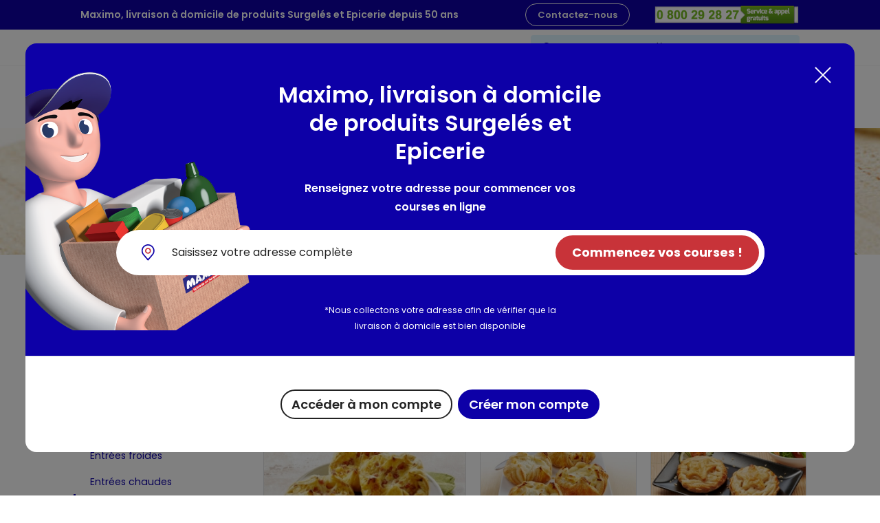

--- FILE ---
content_type: text/html; charset=UTF-8
request_url: https://www.maximo.fr/liste-produit/paniers-feuilletes-a-cuire
body_size: 51372
content:
<!DOCTYPE html>

<html lang="fr">
<head>
    <!-- Google Tag Manager --><script>(function(w,d,s,l,i){w[l]=w[l]||[];w[l].push({'gtm.start':
                    new Date().getTime(),event:'gtm.js'});var f=d.getElementsByTagName(s)[0],
                j=d.createElement(s),dl=l!='dataLayer'?'&l='+l:'';j.async=true;j.src=
                'https://www.googletagmanager.com/gtm.js?id='+i+dl;f.parentNode.insertBefore(j,f);
            })(window,document,'script','dataLayer','GTM-N769W79V');</script><!-- End Google Tag Manager -->
    <meta charset="utf-8">
    <meta http-equiv="X-UA-Compatible" content="IE=edge">
    <link rel="icon" type="image/png" href="https://www.maximo.fr/build/bootstrap-theme/images/favicon-160x160.626785cb.png" />

    <title>Découvrez nos produits : Paniers, feuilletés à cuire</title>

    <meta content="width=device-width, initial-scale=1, maximum-scale=5, user-scalable=no" name="viewport">

                    
                                                                    <link rel="canonical" href="https://www.maximo.fr/liste-produit/paniers-feuilletes-a-cuire" />
                    <meta name="description" content="Découvrez nos produits : Paniers, feuilletés à cuire" />
                
            <link rel="stylesheet" href="https://www.maximo.fr/build/bootstrap-theme/app.3fc32c7c.css">

        
    
    

                <script type="application/ld+json">
        {
            "@context": "https://schema.org",
            "@type": "Organization",
            "url": "http://www.maximo.fr/",
            "name": "Maximo",
            "logo": "https://www.maximo.fr/build/bootstrap-theme/images/logo.3de36698.png",
            "sameAs" : []
        }
    </script>
    <script type="application/ld+json">
        {
            "@context": "https://schema.org",
            "@type": "WebSite",
            "url": "http://www.maximo.fr/",
            "potentialAction": {
                "@type": "SearchAction",
                "target": {
                    "@type": "EntryPoint",
                    "urlTemplate": "http://www.maximo.fr/recherche?bitbag_elasticsearch_search[box][query]={search_term_string}"
                },
                "query-input": "required name=search_term_string"
            }
        }
    </script>
                                                                    <script type="application/ld+json">
        {
            "@context": "https://schema.org",
            "@type": "BreadcrumbList",
            "itemListElement": [{"@type":"ListItem","position":1,"name":"Le surgel\u00e9","item":"http://www.maximo.fr/liste-produit/le-surgele"},{"@type":"ListItem","position":2,"name":"Ap\u00e9ritifs et Entr\u00e9es","item":"http://www.maximo.fr/liste-produit/aperitifs-et-entrees"},{"@type":"ListItem","position":3,"name":"Paniers, feuillet\u00e9s \u00e0 cuire","item":"http://www.maximo.fr/liste-produit/paniers-feuilletes-a-cuire"}]
        }
    </script>
                    <script type="application/ld+json">
            {
                "@context": "https://schema.org",
                "@type": "Product",
                "url":"https://www.maximo.fr/liste-produit/paniers-feuilletes-a-cuire",
                "name":"Paniers, feuilletés à cuire",
                "offers": {
                    "@type": "AggregateOffer",
                    "priceCurrency": "EUR",
                    "offerCount": "13",
                    "offers": [{"@type":"Offer","name":"8 Paniers jambon-emmental","url":"https://www.maximo.fr/produits/8-paniers-jambon-emmental-00083"},{"@type":"Offer","name":"4 Paniers au chèvre","url":"https://www.maximo.fr/produits/4-paniers-au-chevre-00174"},{"@type":"Offer","name":"2 Feuilletés aux noix de St-Jacques, champignons de Paris, Cognac fine Champagne","url":"https://www.maximo.fr/produits/2-feuilletes-aux-noix-de-st-jacques-champignons-de-paris-cognac-fine-champagne-00362"},{"@type":"Offer","name":"4 Roulés jambon emmental","url":"https://www.maximo.fr/produits/4-roules-jambon-emmental-02379"},{"@type":"Offer","name":"4 Paniers aux 3 fromages","url":"https://www.maximo.fr/produits/4-paniers-aux-3-fromages-02388"},{"@type":"Offer","name":"4 Paniers aux fruits de mer et noix de St-Jacques","url":"https://www.maximo.fr/produits/4-paniers-aux-fruits-de-mer-et-noix-de-st-jacques-06680"},{"@type":"Offer","name":"2 Feuilletés au chèvre affiné sur lit d'épinards à la crème","url":"https://www.maximo.fr/produits/2-feuilletes-au-chevre-affine-sur-lit-d-epinards-a-la-creme-22114"},{"@type":"Offer","name":"2 Paniers au ris de veau","url":"https://www.maximo.fr/produits/2-paniers-au-ris-de-veau-22974"},{"@type":"Offer","name":"4 Paniers aux 2 saumons","url":"https://www.maximo.fr/produits/4-paniers-aux-2-saumons-30160"},{"@type":"Offer","name":"6 Corbeilles tomate/jambon/fromage","url":"https://www.maximo.fr/produits/6-corbeilles-tomate-jambon-fromage-52014"},{"@type":"Offer","name":"4 Paniers tartiflette","url":"https://www.maximo.fr/produits/4-paniers-tartiflette-59532"},{"@type":"Offer","name":"2 Feuilletés au saumon, sauce à l'aneth","url":"https://www.maximo.fr/produits/2-feuilletes-au-saumon-sauce-a-l-aneth-32517"},{"@type":"Offer","name":"Feuilleté saumon sauce aneth","url":"https://www.maximo.fr/produits/feuillete-saumon-sauce-aneth-54968"}]
                }
            }
        </script>
            </head>

<body class="">
    <!-- Google Tag Manager (noscript) --><noscript><iframe src="https://www.googletagmanager.com/ns.html?id=GTM-N769W79V" height="0" width="0" style="display:none;visibility:hidden"></iframe></noscript><!-- End Google Tag Manager (noscript) -->
    <div class="container-maximo">
        

                    
<header>
    <div class="container-fluid container-top-alert bg-primary text-white text-center py-2 d-none d-lg-block">
        <div class="row">
            <div class="col-12 col-lg-10 mx-auto">
                
                <p class="mb-0 w-100 d-flex justify-content-between align-items-center">
                    Maximo, livraison à domicile de produits Surgelés et Epicerie depuis 50 ans
                    <span class="text-nowrap">
                        <a href="/contact/" class="btn btn-outline-light btn-contact-us d-none d-md-inline">Contactez-nous</a>
                        
    <a href="tel:0 800 29 28 27" aria-label="Téléphone">

<img
    src="https://www.maximo.fr/build/bootstrap-theme/images/green-number.98fe95ba.png"
    alt="Téléphone"
            class="green-number d-none d-md-inline">

    </a>


                    </span>
                </p>
            </div>
        </div>
    </div>

    <div class="container-fluid my-2 d-none d-lg-block">
        <div class="row">
            <div class="col-12 col-lg-10 mx-auto d-flex justify-content-between align-items-center">
                <div>
                                
<div class="justify-content-start  row"
          >
            
<div class="col-12 "
          >
            <div class="header-msg text-center mb-0 mr-4">
            <p>Faire ses courses tranquillement chez soi ? C&#039;est possible avec la livraison à domicile !</p>
    </div>

    </div>

    </div>

    
                </div>
                <div class="header-delivery d-none d-md-flex mb-0 text-nowrap">
                    <span class="pr-3">
                        <img src="https://www.maximo.fr/build/bootstrap-theme/images/Localisation.cef61c32.svg" alt="" class="d-inline-block">
                        <span class="d-inline-block">Livraison à domicile</span>
                    </span>
                    <button class="btn btn-link p-0 border-0 header-delivery-date" data-localisation-data-url="/localisation-data">
                        <img src="https://www.maximo.fr/build/bootstrap-theme/images/calendar.5e5f0799.svg" alt="" class="d-inline-block calendar-pictogram">
                        <span class="d-inline-block delivery-label">Votre créneau de livraison</span>
                    </button>
                </div>
            </div>
        </div>
    </div>
    <span class="position-absolute trigger"></span>
    <div class="container-fluid container-menu">
        <div class="row">
            <div class="col-12 col-lg-10 mx-auto col-menu">
                <p class="header-msg text-center d-block d-lg-none">Maximo, livraison à domicile de produits Surgelés et Epicerie depuis 50 ans</p>
                <nav class="navbar navbar-expand-lg navbar-light">
                    <button class="navbar-toggler collapsed" type="button" data-bs-toggle="collapse" data-bs-target="#navbarSupportedContent" aria-controls="navbarSupportedContent" aria-expanded="false" aria-label="Toggle navigation">
                        <span class="navbar-toggler-icon"></span>
                    </button>
                    <div class="wrapper-navbar mb-2">
                            <div class="collapse navbar-collapse navbar-nav-left" id="navbarSupportedContent">
        <ul class="navbar-nav">
                                                    
                
                
        <li class="nav-item dropdown has-megamenu megamenu-dropdown current">
                        
                        
    <a href="/liste-produit/le-surgele" data-bs-toggle="dropdown" class="nav-link dropdown-toggle">
                    <img src="https://www.maximo.fr/media/image/653a774723c94594225807.svg" alt="">
                Le surgelé
    </a>
            <div class="dropdown-menu megamenu overflow-hidden" role="menu">
                <button type="button" class="btn btn-sm btn-link btn-megamenu-close d-none d-lg-inline-block">
                    Fermer
                    <svg viewBox="0 0 24 24" fill="none" xmlns="http://www.w3.org/2000/svg">
<path fill-rule="evenodd" clip-rule="evenodd" d="M3.50045 3.50106C3.77611 3.2254 4.22305 3.2254 4.49872 3.50106L11.9996 11.0019L19.5004 3.50106C19.7761 3.2254 20.2231 3.2254 20.4987 3.50106C20.7744 3.77672 20.7744 4.22366 20.4987 4.49933L12.9979 12.0002L20.4987 19.5011C20.7744 19.7767 20.7744 20.2237 20.4987 20.4993C20.2231 20.775 19.7761 20.775 19.5004 20.4993L11.9996 12.9985L4.49872 20.4993C4.22305 20.775 3.77611 20.775 3.50045 20.4993C3.22479 20.2237 3.22479 19.7767 3.50045 19.5011L11.0013 12.0002L3.50045 4.49933C3.22479 4.22366 3.22479 3.77672 3.50045 3.50106Z" fill="#222222"/>
</svg>

                </button>
                <div class="megamenu-lvl-wrapper row no-gutters">
                    <div class="col-12 d-flex d-lg-none justify-content-between mb-4 wrapper-megamenu-mobile-action">
                        <button type="button" class="btn btn-sm btn-link btn-megamenu-back d-lg-none" data-lvl="1">
                            <svg width="16" height="16" viewBox="0 0 16 16" fill="none" xmlns="http://www.w3.org/2000/svg">
<path fill-rule="evenodd" clip-rule="evenodd" d="M12.4899 5.28319C12.2002 5.03493 11.7642 5.06847 11.5159 5.35811L7.89603 9.5813L4.27615 5.35811C4.02789 5.06847 3.59184 5.03493 3.30221 5.28319C3.01257 5.53145 2.97903 5.9675 3.22729 6.25714L7.3716 11.0922C7.50282 11.2453 7.6944 11.3334 7.89603 11.3334C8.09767 11.3334 8.28924 11.2453 8.42047 11.0922L12.5648 6.25714C12.813 5.9675 12.7795 5.53145 12.4899 5.28319Z" fill="#222222" stroke="#222222" stroke-linecap="round" stroke-linejoin="round"/>
</svg>

                            Retour
                        </button>
                        <a href="/liste-produit/le-surgele" class="btn btn-sm btn-link btn-megamenu-see-all d-lg-none" data-lvl="1">
                            Tout voir
                        </a>
                    </div>
                    <div class="col-auto col-left">
                        <p class="d-md-none megamenu-title text-primary mb-2">Le surgelé</p>
                        <ul class="list-group list-group-flush">
                                                                
                                        
        
        <li data-target-submenu="0" data-target-col="2" class="nav-item list-group-item d-none d-lg-block">
                        
    
    <a href="/liste-produit/le-surgele" class="">
                Voir tous les produits
    </a>
            
        </li>
    
                                    
                            
        
        <li data-target-submenu="0" data-target-col="2" class="nav-item list-group-item">
                        
    
    <a href="/liste-produit/le-surgele?bitbag_elasticsearch_search%5Bfacets%5D%5Bflags%5D%5B%5D=novelty" class="">
                    <span class="mr-1"><svg width="16" height="16" viewBox="0 0 16 16" fill="none" xmlns="http://www.w3.org/2000/svg">
<circle cx="8" cy="8" r="8" fill="#0D00A7"/>
<path d="M7.93987 2.53503C9.2237 2.37809 10.5259 2.5782 11.7034 3.11334C10.8065 2.48693 9.75944 2.10984 8.66911 2.0206C7.57879 1.93136 6.48431 2.13316 5.49751 2.6054C4.51072 3.07764 3.66697 3.80338 3.05248 4.70847C2.438 5.61356 2.0748 6.66555 2 7.75696C2.64047 5.05366 4.95642 2.89535 7.93987 2.53503Z" fill="white"/>
<path d="M3.89113 9.27851C3.91147 9.4217 3.91535 9.56676 3.90269 9.71083C3.88806 9.87898 3.85892 10.0455 3.8156 10.2087C3.81123 10.232 3.79832 10.2529 3.77938 10.2672C3.76055 10.2802 3.73827 10.2871 3.71542 10.2873H3.70386C3.69979 10.2865 3.6956 10.2865 3.69153 10.2873C3.67832 10.284 3.66591 10.278 3.65505 10.2698C3.64419 10.2616 3.63511 10.2513 3.62834 10.2395C3.61469 10.2163 3.61028 10.1887 3.61601 10.1624C3.69422 9.8871 3.71881 9.59932 3.68845 9.31473C3.67892 9.21179 3.65127 9.11134 3.60676 9.01803C3.57892 8.96218 3.54367 8.91033 3.50196 8.86391C3.46777 8.82702 3.42406 8.80031 3.37565 8.78671C3.32723 8.77311 3.276 8.77315 3.22761 8.78684C3.14236 8.81482 3.06904 8.87076 3.01954 8.94559C2.95399 9.04144 2.90815 9.14937 2.88468 9.26309C2.88095 9.26947 2.87858 9.27656 2.87774 9.2839C2.87774 9.38023 2.87774 9.47656 2.87774 9.57366C2.87774 9.67076 2.87774 9.76092 2.87774 9.84338C2.87774 9.92584 2.87774 9.99751 2.87774 10.0545V10.1832C2.87806 10.1968 2.87561 10.2104 2.87052 10.223C2.86543 10.2356 2.85783 10.2471 2.84816 10.2567C2.8385 10.2663 2.82698 10.2738 2.81431 10.2788C2.80164 10.2838 2.78809 10.2861 2.77448 10.2857C2.74908 10.2855 2.72466 10.2759 2.70589 10.2588C2.69555 10.2489 2.68744 10.2369 2.68212 10.2236C2.67681 10.2103 2.6744 10.196 2.67507 10.1817C2.67342 10.1772 2.67342 10.1723 2.67507 10.1678V9.95204C2.67507 9.88345 2.67507 9.80485 2.67507 9.717C2.67507 9.62915 2.67507 9.53667 2.67507 9.44111C2.67507 9.34555 2.67507 9.26618 2.67507 9.17832C2.67507 9.09047 2.67507 9.01033 2.67507 8.93789C2.67507 8.86545 2.67507 8.80688 2.67507 8.75987V8.68281C2.67481 8.66956 2.67719 8.6564 2.68209 8.64409C2.68699 8.63179 2.69429 8.62058 2.70358 8.61114C2.71331 8.60053 2.72526 8.59219 2.73858 8.58673C2.7519 8.58127 2.76626 8.57882 2.78064 8.57954C2.79503 8.57871 2.80943 8.58111 2.82277 8.58658C2.8361 8.59205 2.84804 8.60044 2.85771 8.61114C2.86699 8.62058 2.8743 8.63179 2.8792 8.64409C2.88409 8.6564 2.88648 8.66956 2.88622 8.68281V8.79917C2.96097 8.7002 3.06383 8.62607 3.18137 8.58648C3.26315 8.56261 3.35005 8.56261 3.43183 8.58648C3.51658 8.61037 3.59345 8.65639 3.65454 8.7198C3.79399 8.87413 3.87734 9.07096 3.89113 9.27851Z" fill="white"/>
<path d="M4.73537 10.2873C4.63692 10.2888 4.53974 10.2649 4.45321 10.218C4.36668 10.171 4.29372 10.1025 4.24139 10.0191C4.18906 9.94162 4.14757 9.85736 4.11809 9.76864C4.0864 9.67006 4.06799 9.56769 4.06337 9.46424C4.05598 9.3448 4.06375 9.22492 4.08649 9.10743C4.10666 8.99764 4.14357 8.8916 4.19592 8.79302C4.24818 8.69404 4.32002 8.60673 4.40708 8.53639C4.49604 8.46188 4.60528 8.41572 4.72072 8.40384C4.73252 8.40279 4.74438 8.40279 4.75617 8.40384H4.79239C5.00123 8.40384 5.16923 8.50865 5.29793 8.71749C5.35255 8.80692 5.39334 8.90409 5.41892 9.00571C5.4469 9.11638 5.46215 9.22989 5.46439 9.34402C5.46761 9.45906 5.45464 9.57398 5.42585 9.68541C5.39914 9.78532 5.35757 9.88066 5.30255 9.96823C5.24464 10.0585 5.16722 10.1346 5.07599 10.1909C4.97633 10.2497 4.86334 10.282 4.7477 10.285L4.73537 10.2873ZM4.79239 8.62656C4.77728 8.62495 4.76204 8.62495 4.74693 8.62656C4.66794 8.63465 4.59339 8.66695 4.53346 8.71903C4.47239 8.77312 4.4224 8.83855 4.38627 8.91169C4.34664 8.9921 4.31862 9.07772 4.30304 9.166C4.28704 9.25833 4.28136 9.35216 4.28609 9.44574C4.29064 9.52892 4.30539 9.61122 4.33001 9.6908C4.35142 9.76103 4.38394 9.82738 4.42634 9.88732C4.45881 9.9397 4.50423 9.98282 4.55823 10.0125C4.61223 10.0422 4.67297 10.0575 4.73459 10.0569H4.74615C4.82072 10.0565 4.89387 10.0365 4.95816 9.99869C5.02245 9.96093 5.0756 9.90681 5.11221 9.84185C5.20452 9.69148 5.24812 9.51626 5.23705 9.34017C5.23449 9.24669 5.22236 9.15373 5.20083 9.06274C5.18202 8.97933 5.14947 8.89964 5.1045 8.82692C5.07304 8.77455 5.03291 8.72791 4.98582 8.68898C4.931 8.6455 4.86229 8.62333 4.79239 8.62656Z" fill="white"/>
<path d="M5.73115 9.42875C5.70544 9.25553 5.70053 9.07987 5.7165 8.90549C5.73433 8.7022 5.76965 8.50084 5.82208 8.30362C5.8269 8.27537 5.84269 8.25016 5.86601 8.2335C5.88833 8.21703 5.91533 8.20812 5.94307 8.20806C5.94792 8.20726 5.95286 8.20726 5.95771 8.20806C5.96229 8.20894 5.967 8.20894 5.97158 8.20806C5.98768 8.21195 6.00282 8.21908 6.01607 8.22902C6.02932 8.23896 6.04041 8.25149 6.04865 8.26586C6.0574 8.27998 6.06321 8.29573 6.06572 8.31215C6.06824 8.32857 6.06741 8.34533 6.06329 8.36142C5.96788 8.69573 5.9383 9.0454 5.97621 9.39099C5.98918 9.51221 6.02362 9.63016 6.07793 9.73931C6.11162 9.80586 6.15413 9.86755 6.20431 9.92272C6.24547 9.96774 6.29828 10.0005 6.3569 10.0174C6.41552 10.0342 6.47767 10.0345 6.53646 10.0183C6.63949 9.98374 6.72795 9.91563 6.78769 9.82485C6.86753 9.70863 6.92334 9.57763 6.95183 9.43954C6.95607 9.43166 6.95869 9.42301 6.95954 9.41411C6.95954 9.29851 6.95954 9.18292 6.95954 9.06347C6.95954 8.94402 6.95954 8.83767 6.95491 8.73749C6.95029 8.63731 6.95491 8.55331 6.95491 8.48241V8.32828C6.95435 8.31175 6.95721 8.29527 6.96331 8.27989C6.96941 8.2645 6.97862 8.25055 6.99036 8.23889C7.01347 8.21671 7.04426 8.20432 7.07629 8.20432C7.10832 8.20432 7.13911 8.21671 7.16221 8.23889C7.17525 8.25082 7.18542 8.26554 7.19196 8.28196C7.1985 8.29837 7.20124 8.31605 7.19997 8.33368C7.20169 8.3392 7.20169 8.34511 7.19997 8.35063V8.61188C7.19997 8.6951 7.20383 8.78989 7.20383 8.89624C7.20383 9.00259 7.20383 9.11433 7.20845 9.23069C7.21307 9.34706 7.20845 9.44185 7.20845 9.5482C7.20845 9.65454 7.20845 9.75164 7.20845 9.83873C7.20845 9.92581 7.20845 9.99825 7.20845 10.0553V10.1439C7.20852 10.1764 7.19579 10.2077 7.173 10.231C7.16137 10.2429 7.14747 10.2524 7.13212 10.2589C7.11676 10.2653 7.10027 10.2687 7.08361 10.2687C7.06695 10.2687 7.05045 10.2653 7.0351 10.2589C7.01975 10.2524 7.00585 10.2429 6.99421 10.231C6.97143 10.2077 6.9587 10.1764 6.95877 10.1439V10.0029H6.95491C6.86515 10.1232 6.7406 10.213 6.59811 10.2603C6.49933 10.2899 6.39403 10.2899 6.29525 10.2603C6.19238 10.2316 6.09901 10.176 6.02476 10.0992C5.87063 9.95124 5.77276 9.72775 5.73115 9.42875Z" fill="white"/>
<path d="M8.33016 10.2872C8.30288 10.2889 8.27585 10.2813 8.25346 10.2656C8.23107 10.2499 8.21464 10.2271 8.20686 10.2009L7.35916 8.19111C7.35191 8.17499 7.34816 8.15753 7.34816 8.13986C7.34816 8.12219 7.35191 8.10472 7.35916 8.08861C7.36521 8.07167 7.3746 8.05611 7.38678 8.04287C7.39896 8.02963 7.41368 8.01898 7.43006 8.01155C7.44703 8.00394 7.46541 8 7.484 8C7.5026 8 7.52098 8.00394 7.53795 8.01155C7.55524 8.01867 7.57095 8.02915 7.58418 8.04238C7.59741 8.05561 7.60788 8.07132 7.61501 8.08861L8.32708 9.78401L8.94359 8.13562C8.95789 8.10219 8.98355 8.0749 9.01603 8.05856C9.03177 8.05097 9.04903 8.04704 9.0665 8.04704C9.08398 8.04704 9.10123 8.05097 9.11698 8.05856C9.15119 8.074 9.1786 8.1014 9.19404 8.13562C9.20185 8.15199 9.2059 8.16989 9.2059 8.18802C9.2059 8.20615 9.20185 8.22406 9.19404 8.24043L8.46194 10.1994C8.45314 10.2254 8.4361 10.2479 8.41339 10.2633C8.39019 10.2783 8.36378 10.2875 8.33633 10.2903L8.33016 10.2872Z" fill="white"/>
<path d="M10.1575 10.2873C10.0169 10.2884 9.87736 10.2623 9.74673 10.2102C9.58302 10.1449 9.44375 10.0301 9.34831 9.88191C9.25113 9.72643 9.20182 9.5458 9.20651 9.3625C9.20937 9.1994 9.2404 9.03802 9.29822 8.88548C9.34638 8.75014 9.42134 8.6259 9.51862 8.5202C9.60519 8.42364 9.70994 8.34508 9.82687 8.28901C9.93442 8.23609 10.0531 8.20967 10.1729 8.21195C10.2669 8.20918 10.3603 8.22795 10.4459 8.26682C10.5315 8.30569 10.6071 8.36363 10.6669 8.4362C10.8025 8.59649 10.8703 8.81458 10.8703 9.08816C10.8706 9.10391 10.8677 9.11955 10.8617 9.13412C10.8558 9.1487 10.8469 9.16191 10.8356 9.17293C10.813 9.19624 10.7825 9.21025 10.7501 9.21223L9.46699 9.26232C9.46699 9.27928 9.46236 9.29546 9.46082 9.31241C9.45928 9.32937 9.46082 9.34709 9.46082 9.36636C9.45735 9.49923 9.49212 9.6303 9.56101 9.74397C9.62905 9.85 9.72964 9.93112 9.84768 9.97516C9.92143 10.0056 9.99939 10.0246 10.0789 10.0314C10.16 10.0382 10.2417 10.0338 10.3216 10.0183C10.4017 10.0029 10.4795 9.97702 10.5528 9.94125C10.6243 9.90736 10.6895 9.86149 10.7455 9.80562C10.7562 9.79358 10.7694 9.78403 10.7841 9.77764C10.7989 9.77125 10.8149 9.76817 10.831 9.76863C10.8476 9.7684 10.8641 9.77157 10.8795 9.77793C10.8949 9.78429 10.9088 9.79371 10.9204 9.80562C10.9324 9.81631 10.942 9.82951 10.9484 9.84429C10.9548 9.85906 10.9579 9.87506 10.9574 9.89116C10.9576 9.90779 10.9545 9.92429 10.9481 9.93966C10.9417 9.95503 10.9323 9.96894 10.9204 9.98055C10.8466 10.0534 10.7618 10.1142 10.6692 10.1609C10.5721 10.2099 10.4682 10.2442 10.3609 10.2626L10.2592 10.2772C10.2255 10.2825 10.1915 10.2858 10.1575 10.2873ZM10.166 8.46009C10.0273 8.46394 9.89398 8.51444 9.78757 8.60343C9.65914 8.70929 9.56412 8.85008 9.514 9.00878L10.6098 8.96717C10.6061 8.83226 10.5582 8.70231 10.4734 8.59727C10.4331 8.54731 10.3798 8.50944 10.3193 8.48783C10.2713 8.47064 10.2208 8.46127 10.1698 8.46009H10.166Z" fill="white"/>
<path d="M12.7621 10.1593C12.7637 10.1741 12.7622 10.1891 12.7577 10.2033C12.7531 10.2175 12.7457 10.2306 12.7359 10.2418C12.7162 10.2647 12.6888 10.2796 12.6588 10.2834C12.6411 10.2825 12.6233 10.2825 12.6056 10.2834H12.5563C12.4475 10.2876 12.3396 10.2628 12.2434 10.2117H12.238C12.2371 10.2122 12.236 10.2124 12.2349 10.2124C12.2339 10.2124 12.2328 10.2122 12.2319 10.2117C12.0937 10.2543 11.9502 10.2771 11.8057 10.2795C11.7498 10.2801 11.6941 10.275 11.6392 10.2641C11.5689 10.2562 11.5008 10.2341 11.4392 10.1991C11.3776 10.1641 11.3238 10.1171 11.2809 10.0607C11.2248 9.98737 11.1974 9.89613 11.2038 9.80406C11.2054 9.71334 11.2344 9.62521 11.2871 9.5513C11.3285 9.49083 11.3807 9.43857 11.4412 9.39717C11.504 9.35358 11.5735 9.32053 11.647 9.2993C11.8107 9.25314 11.9832 9.24784 12.1494 9.28389C12.164 9.20396 12.1727 9.12309 12.1756 9.04191C12.1785 8.96871 12.167 8.89566 12.1417 8.8269C12.128 8.7861 12.1052 8.74895 12.075 8.71825C12.0448 8.68754 12.0081 8.66409 11.9675 8.64965C11.929 8.63429 11.8886 8.62418 11.8473 8.6196C11.804 8.615 11.7604 8.615 11.7171 8.6196C11.6744 8.62246 11.6321 8.62943 11.5907 8.64041C11.5543 8.64895 11.5189 8.66135 11.4851 8.6774C11.4714 8.68331 11.4566 8.68636 11.4416 8.68636C11.4266 8.68636 11.4118 8.68331 11.398 8.6774C11.3839 8.6732 11.3709 8.666 11.3599 8.65629C11.3488 8.64657 11.34 8.63458 11.3341 8.62114C11.3216 8.59369 11.3203 8.5625 11.3302 8.53406C11.3344 8.51996 11.3416 8.50695 11.3513 8.49591C11.361 8.48486 11.373 8.47606 11.3865 8.4701C11.4319 8.44836 11.4794 8.43132 11.5283 8.41923C11.5839 8.40523 11.6406 8.3957 11.6978 8.39072C11.7581 8.38572 11.8187 8.38572 11.8789 8.39072C11.9392 8.39722 11.9983 8.41201 12.0546 8.43465C12.1238 8.46125 12.1863 8.50262 12.2378 8.55585C12.2893 8.60909 12.3285 8.67293 12.3529 8.7429C12.3753 8.80124 12.3893 8.86248 12.3945 8.92477C12.3987 8.98815 12.3987 9.05174 12.3945 9.11512C12.3903 9.17894 12.3826 9.24249 12.3714 9.30546C12.3598 9.36865 12.349 9.43031 12.3398 9.49042C12.3189 9.59368 12.3043 9.69155 12.2943 9.78326C12.2866 9.81705 12.286 9.85204 12.2923 9.8861C12.2987 9.92016 12.3119 9.95256 12.3313 9.98131C12.3478 9.99726 12.3672 10.0101 12.3883 10.0191C12.4129 10.0296 12.4388 10.0366 12.4654 10.0399C12.495 10.0436 12.5249 10.0454 12.5548 10.0453C12.5835 10.0469 12.6123 10.0469 12.6411 10.0453C12.6707 10.0431 12.6999 10.0525 12.7228 10.0715C12.7357 10.0821 12.7459 10.0955 12.7527 10.1108C12.7596 10.126 12.7628 10.1426 12.7621 10.1593ZM11.6786 10.0491C11.8161 10.0686 11.9561 10.0597 12.0901 10.0229C12.0673 9.94654 12.0597 9.86642 12.0677 9.78711C12.0758 9.69663 12.0884 9.60661 12.1055 9.51739C12.0363 9.50479 11.9662 9.49835 11.8959 9.49812C11.8327 9.49778 11.7699 9.50687 11.7094 9.52509C11.6132 9.5488 11.5287 9.60622 11.4713 9.68693C11.4449 9.7254 11.4299 9.77055 11.4281 9.81716C11.4263 9.85981 11.4388 9.90185 11.4635 9.93661C11.5186 9.99977 11.5953 10.0399 11.6786 10.0491Z" fill="white"/>
<path d="M12.7818 9.57748C12.7611 9.43457 12.7572 9.28973 12.7702 9.14592C12.7849 8.97778 12.814 8.81121 12.8573 8.64809C12.8591 8.63641 12.8633 8.6252 12.8695 8.61515C12.8757 8.60509 12.8839 8.59637 12.8935 8.58952C12.9123 8.5765 12.9346 8.56951 12.9575 8.56949C12.9613 8.56863 12.9652 8.56863 12.9691 8.56949H12.9814C12.9946 8.57278 13.007 8.57871 13.0179 8.58692C13.0287 8.59513 13.0378 8.60545 13.0446 8.61727C13.0586 8.64035 13.063 8.66802 13.0569 8.69433C12.9787 8.96965 12.9541 9.25743 12.9845 9.54203C12.9958 9.64219 13.0242 9.73967 13.0685 9.83024C13.0962 9.88615 13.1315 9.93801 13.1733 9.98437C13.2074 10.0213 13.2511 10.0481 13.2995 10.0617C13.348 10.0753 13.3992 10.0752 13.4476 10.0614C13.533 10.0336 13.6062 9.97728 13.6549 9.90191C13.7213 9.80632 13.7677 9.69834 13.7913 9.58441C13.795 9.57833 13.7971 9.57145 13.7975 9.56437C13.7975 9.46805 13.7975 9.37095 13.7975 9.27385C13.7975 9.17675 13.7975 9.08735 13.7975 9.00489C13.7975 8.92244 13.7975 8.85077 13.7975 8.79374V8.66505C13.797 8.645 13.8024 8.62526 13.813 8.60828C13.8237 8.5913 13.8391 8.57785 13.8574 8.56961C13.8757 8.56138 13.896 8.55873 13.9158 8.562C13.9355 8.56527 13.9539 8.57431 13.9686 8.58798C13.979 8.59785 13.9871 8.60984 13.9924 8.62314C13.9977 8.63644 14.0001 8.65074 13.9994 8.66505C14.0008 8.66956 14.0008 8.6744 13.9994 8.67892V8.89547C13.9994 8.96405 13.9994 9.04266 13.9994 9.12666C13.9994 9.21065 13.9994 9.30698 13.9994 9.40254C13.9994 9.4981 13.9994 9.57748 13.9994 9.66533C13.9994 9.75318 13.9994 9.83333 13.9994 9.90577C13.9994 9.97821 13.9994 10.0368 13.9994 10.0838V10.1608C13.9997 10.1741 13.9973 10.1873 13.9924 10.1996C13.9875 10.2119 13.9802 10.2231 13.9709 10.2325C13.961 10.2429 13.9491 10.2511 13.9357 10.2564C13.9224 10.2618 13.9081 10.2641 13.8938 10.2633C13.8795 10.2642 13.8651 10.2619 13.8518 10.2566C13.8385 10.2512 13.8265 10.243 13.8167 10.2325C13.8074 10.2231 13.7999 10.2119 13.7949 10.1996C13.7899 10.1873 13.7873 10.1741 13.7875 10.1608V10.0437C13.7133 10.1433 13.6102 10.2176 13.4923 10.2564C13.411 10.2819 13.324 10.2833 13.2419 10.2603C13.1568 10.2361 13.0797 10.1898 13.0184 10.1262C12.8951 10.008 12.8162 9.82511 12.7818 9.57748Z" fill="white"/>
</svg>
</span>
                Nouveautés
    </a>
            
        </li>
    
                                    
                            
        
        <li data-target-submenu="0" data-target-col="2" class="nav-item list-group-item">
                        
    
    <a href="/liste-produit/le-surgele?bitbag_elasticsearch_search%5Bfacets%5D%5Bflags%5D%5B%5D=promotion" class="">
                    <span class="mr-1"><svg width="18" height="17" viewBox="0 0 18 17" fill="none" xmlns="http://www.w3.org/2000/svg">
<path d="M18 8.50939C18 7.64584 16.0105 7.10143 15.7642 6.33175C15.4989 5.52452 16.7874 3.92884 16.2947 3.27179C15.8021 2.59597 13.8695 3.30933 13.1874 2.82124C12.5053 2.33315 12.6 0.286922 11.7853 0.0241038C11.0084 -0.219942 9.87158 1.46961 9 1.46961C8.12842 1.46961 7.01053 -0.219942 6.21474 0.0241038C5.4 0.286922 5.49474 2.33315 4.83158 2.82124C4.14947 3.30933 2.21684 2.59597 1.72421 3.27179C1.23158 3.94761 2.50105 5.52452 2.25474 6.33175C1.98947 7.10143 0 7.64584 0 8.50939C0 9.37293 1.98947 9.91734 2.23579 10.687C2.50105 11.4943 1.21263 13.0899 1.70526 13.747C2.19789 14.4228 4.13053 13.7094 4.81263 14.1975C5.49474 14.6856 5.4 16.7318 6.21474 16.9759C6.99158 17.2199 8.12842 15.5304 9 15.5304C9.87158 15.5304 10.9895 17.2199 11.7853 16.9759C12.6 16.7131 12.5053 14.6856 13.1874 14.1975C13.8695 13.7094 15.8021 14.4228 16.2947 13.747C16.7874 13.0712 15.5179 11.4943 15.7642 10.687C16.0105 9.91734 18 9.37293 18 8.50939Z" fill="#E0C53C"/>
<path d="M9.58619 5.91068C10.1459 5.91068 10.6744 6.10097 11.1253 6.46796C11.3274 6.64466 11.6539 6.63107 11.856 6.45437C12.0581 6.27767 12.0425 5.99223 11.8404 5.81553C11.203 5.28544 10.4257 5 9.60174 5C8.12483 5 6.86557 5.91068 6.35254 7.20194H5.51303C5.2332 7.20194 5 7.40582 5 7.65049C5 7.89515 5.2332 8.09903 5.51303 8.09903H6.11934C6.1038 8.23495 6.08825 8.35728 6.08825 8.4932C6.08825 8.62913 6.1038 8.76505 6.11934 8.90097H5.51303C5.2332 8.90097 5 9.10485 5 9.34951C5 9.59417 5.2332 9.79806 5.51303 9.79806H6.33699C6.85002 11.0893 8.10928 12 9.58619 12C10.4102 12 11.203 11.7146 11.8249 11.1981C12.027 11.0214 12.0425 10.7495 11.8404 10.5592C11.6383 10.3825 11.3274 10.3689 11.1097 10.5456C10.6744 10.9126 10.1303 11.1029 9.58619 11.1029C8.66896 11.1029 7.87609 10.5728 7.45633 9.79806H10.1614C10.4412 9.79806 10.6744 9.59417 10.6744 9.34951C10.6744 9.10485 10.4412 8.90097 10.1614 8.90097H7.14541C7.12986 8.76505 7.11431 8.64272 7.11431 8.4932C7.11431 8.35728 7.12986 8.22136 7.14541 8.09903H10.1614C10.4412 8.09903 10.6744 7.89515 10.6744 7.65049C10.6744 7.40582 10.4412 7.20194 10.1614 7.20194H7.44079C7.87609 6.44078 8.66896 5.91068 9.58619 5.91068Z" fill="#222222"/>
</svg>
</span>
                Promotions
    </a>
            
        </li>
    
                                    
                            
                
        <li data-target-submenu="5" data-target-col="2" class="nav-item list-group-item current">
                        
    
    <a href="/liste-produit/aperitifs-et-entrees" class="">
                Apéritifs et Entrées
    </a>
            
        </li>
    
                                    
                            
        
        <li data-target-submenu="11" data-target-col="2" class="nav-item list-group-item">
                        
    
    <a href="/liste-produit/pizzas-tartes-et-snacking" class="">
                Pizzas, tartes et snacking
    </a>
            
        </li>
    
                                    
                            
        
        <li data-target-submenu="16" data-target-col="2" class="nav-item list-group-item">
                        
    
    <a href="/liste-produit/legumes-et-fruits" class="">
                Légumes et fruits
    </a>
            
        </li>
    
                                    
                            
        
        <li data-target-submenu="33" data-target-col="2" class="nav-item list-group-item">
                        
    
    <a href="/liste-produit/poissons-et-fruits-de-mer" class="">
                Poissons et fruits de mer
    </a>
            
        </li>
    
                                    
                            
        
        <li data-target-submenu="42" data-target-col="2" class="nav-item list-group-item">
                        
    
    <a href="/liste-produit/viandes-et-volailles" class="">
                Viandes et volailles
    </a>
            
        </li>
    
                                    
                            
        
        <li data-target-submenu="56" data-target-col="2" class="nav-item list-group-item">
                        
    
    <a href="/liste-produit/plats-cuisines" class="">
                Plats cuisinés
    </a>
            
        </li>
    
                                    
                            
        
        <li data-target-submenu="69" data-target-col="2" class="nav-item list-group-item">
                        
    
    <a href="/liste-produit/boulangerie" class="">
                Boulangerie
    </a>
            
        </li>
    
                                    
                            
        
        <li data-target-submenu="74" data-target-col="2" class="nav-item list-group-item">
                        
    
    <a href="/liste-produit/patisserie" class="">
                Pâtisserie
    </a>
            
        </li>
    
                                    
                            
        
        <li data-target-submenu="85" data-target-col="2" class="nav-item list-group-item">
                        
    
    <a href="/liste-produit/glaces-et-desserts-glaces" class="">
                Glaces et desserts glacés
    </a>
            
        </li>
    

                        </ul>
                    </div>
                    <div class="col d-flex d-static" data-col="2">
                            <div class="col-item show" data-target="0">
        <div class="d-flex justify-content-between align-items-baseline">
            <p class="megamenu-title text-primary">En ce moment chez Maximo</p>
        </div>
        <div class="row flex-grow-1">
                            <div class="col-12 col-lg-4">
                    <div class="card card-product-bg">
                                                    <img src="https://www.maximo.fr/media/image/657196e0b4788833856222.jpg" alt="Apéritifs et entrées" class="img-bg">
                                                <div class="card-body d-flex flex-column justify-content-end">
                            <div class="card-small-title">Nos offres</div>
                            <div class="card-title">Apéritifs et entrées</div>
                                                            <a href="https://www.maximo.fr/liste-produit/aperitifs-et-entrees" class="btn btn-sm btn-primary align-self-baseline">Découvrir</a>
                                                    </div>
                    </div>
                </div>
                            <div class="col-12 col-lg-4">
                    <div class="card card-product-bg">
                                                    <img src="https://www.maximo.fr/media/image/657196f72e9dc364248321.jpg" alt="Plats cuisinés" class="img-bg">
                                                <div class="card-body d-flex flex-column justify-content-end">
                            <div class="card-small-title">Gain de temps</div>
                            <div class="card-title">Plats cuisinés</div>
                                                            <a href="https://www.maximo.fr/liste-produit/plats-cuisines" class="btn btn-sm btn-primary align-self-baseline">Découvrir</a>
                                                    </div>
                    </div>
                </div>
                            <div class="col-12 col-lg-4">
                    <div class="card card-product-bg">
                                                    <img src="https://www.maximo.fr/media/image/6571970700116041438939.jpg" alt="Pâtisserie" class="img-bg">
                                                <div class="card-body d-flex flex-column justify-content-end">
                            <div class="card-small-title">Douceurs sucrées</div>
                            <div class="card-title">Pâtisserie</div>
                                                            <a href="https://www.maximo.fr/liste-produit/patisserie" class="btn btn-sm btn-primary align-self-baseline">Découvrir</a>
                                                    </div>
                    </div>
                </div>
                    </div>
    </div>
                                                                            <div class="col-item" data-target="5">
                                <div class="d-flex d-lg-none justify-content-between mb-4 wrapper-megamenu-mobile-action">
                                    <button type="button" class="btn btn-sm btn-link btn-megamenu-back d-lg-none" data-lvl="1">
                                        <svg width="16" height="16" viewBox="0 0 16 16" fill="none" xmlns="http://www.w3.org/2000/svg">
<path fill-rule="evenodd" clip-rule="evenodd" d="M12.4899 5.28319C12.2002 5.03493 11.7642 5.06847 11.5159 5.35811L7.89603 9.5813L4.27615 5.35811C4.02789 5.06847 3.59184 5.03493 3.30221 5.28319C3.01257 5.53145 2.97903 5.9675 3.22729 6.25714L7.3716 11.0922C7.50282 11.2453 7.6944 11.3334 7.89603 11.3334C8.09767 11.3334 8.28924 11.2453 8.42047 11.0922L12.5648 6.25714C12.813 5.9675 12.7795 5.53145 12.4899 5.28319Z" fill="#222222" stroke="#222222" stroke-linecap="round" stroke-linejoin="round"/>
</svg>

                                        Retour
                                    </button>
                                    <a href="/liste-produit/aperitifs-et-entrees" class="btn btn-sm btn-link btn-megamenu-see-all d-lg-none" data-lvl="1">
                                        Tout voir
                                    </a>
                                </div>
                                <div class="row megamenu-lvl-wrapper megamenu-child">
                                    <div class="col-12 col-md d-static">
                                        <p class="megamenu-title text-primary">Apéritifs et Entrées</p>
                                        <ul class="list-group list-group-flush">
                                                                                
                                        
        
        <li data-target-submenu="0" data-target-col="3" class="nav-item list-group-item d-none d-lg-block">
                        
    
    <a href="/liste-produit/aperitifs-et-entrees" class="">
                Voir tous les produits
    </a>
            
        </li>
    
                                    
                            
        
        <li data-target-submenu="0" data-target-col="3" class="nav-item list-group-item">
                        
    
    <a href="/liste-produit/aperitifs" class="">
                Apéritifs
    </a>
            
        </li>
    
                                    
                            
        
        <li data-target-submenu="0" data-target-col="3" class="nav-item list-group-item">
                        
    
    <a href="/liste-produit/coquilles-cuisines-cassolettes-escargots" class="">
                Coquilles cuisinés, cassolettes, escargots
    </a>
            
        </li>
    
                                    
                            
        
        <li data-target-submenu="0" data-target-col="3" class="nav-item list-group-item">
                        
    
    <a href="/liste-produit/entrees-froides" class="">
                Entrées froides
    </a>
            
        </li>
    
                                    
                            
        
        <li data-target-submenu="0" data-target-col="3" class="nav-item list-group-item">
                        
    
    <a href="/liste-produit/entrees-chaudes" class="">
                Entrées chaudes
    </a>
            
        </li>
    
                                    
                            
                
        <li data-target-submenu="0" data-target-col="3" class="nav-item list-group-item current">
                        
    
    <a href="/liste-produit/paniers-feuilletes-a-cuire" class="">
                Paniers, feuilletés à cuire
    </a>
            
        </li>
    

                                        </ul>
                                    </div>
                                    <div class="col-12 col-md-auto col-right d-static" data-col="3">
                                                                                    <div class="col-item h-100 show" data-target="0">
        <p class="megamenu-title text-primary megamenu-depth-3-title mt-4 mt-md-0">En ce moment chez Maximo</p>
                    <div class="card card-product-bg flex-grow-1 mb-3">
                                    <img src="https://www.maximo.fr/media/image/657196e0b4788833856222.jpg" alt="Apéritifs et entrées" class="img-bg">
                                <div class="card-body d-flex flex-column justify-content-end">
                    <div class="card-small-title">Nos offres</div>
                    <div class="card-title">Apéritifs et entrées</div>
                                            <a href="https://www.maximo.fr/liste-produit/aperitifs-et-entrees" class="btn btn-sm btn-primary align-self-baseline">Découvrir</a>
                                    </div>
            </div>
                    <div class="card card-product-bg flex-grow-1">
                                    <img src="https://www.maximo.fr/media/image/657196f72e9dc364248321.jpg" alt="Plats cuisinés" class="img-bg">
                                <div class="card-body d-flex flex-column justify-content-end">
                    <div class="card-small-title">Gain de temps</div>
                    <div class="card-title">Plats cuisinés</div>
                                            <a href="https://www.maximo.fr/liste-produit/plats-cuisines" class="btn btn-sm btn-primary align-self-baseline">Découvrir</a>
                                    </div>
            </div>
            </div>

                                                                                                                                                                <div class="col-item h-100" data-target="5">
                                            <div class="d-flex d-lg-none justify-content-between mb-4 wrapper-megamenu-mobile-action">
                                                <button type="button" class="btn btn-sm btn-link btn-megamenu-back d-lg-none">
                                                    <svg width="16" height="16" viewBox="0 0 16 16" fill="none" xmlns="http://www.w3.org/2000/svg">
<path fill-rule="evenodd" clip-rule="evenodd" d="M12.4899 5.28319C12.2002 5.03493 11.7642 5.06847 11.5159 5.35811L7.89603 9.5813L4.27615 5.35811C4.02789 5.06847 3.59184 5.03493 3.30221 5.28319C3.01257 5.53145 2.97903 5.9675 3.22729 6.25714L7.3716 11.0922C7.50282 11.2453 7.6944 11.3334 7.89603 11.3334C8.09767 11.3334 8.28924 11.2453 8.42047 11.0922L12.5648 6.25714C12.813 5.9675 12.7795 5.53145 12.4899 5.28319Z" fill="#222222" stroke="#222222" stroke-linecap="round" stroke-linejoin="round"/>
</svg>

                                                    Retour
                                                </button>
                                                <a href="/liste-produit/aperitifs-et-entrees" class="btn btn-sm btn-link btn-megamenu-see-all d-lg-none">
                                                    Tout voir
                                                </a>
                                            </div>
                                            <p class="col-right-title">menu.show_all_products</p>
                                            <ul class="list-group list-group-flush">
                                                
                                            </ul>
                                        </div>
                                                                                <div class="col-item h-100" data-target="6">
                                            <div class="d-flex d-lg-none justify-content-between mb-4 wrapper-megamenu-mobile-action">
                                                <button type="button" class="btn btn-sm btn-link btn-megamenu-back d-lg-none">
                                                    <svg width="16" height="16" viewBox="0 0 16 16" fill="none" xmlns="http://www.w3.org/2000/svg">
<path fill-rule="evenodd" clip-rule="evenodd" d="M12.4899 5.28319C12.2002 5.03493 11.7642 5.06847 11.5159 5.35811L7.89603 9.5813L4.27615 5.35811C4.02789 5.06847 3.59184 5.03493 3.30221 5.28319C3.01257 5.53145 2.97903 5.9675 3.22729 6.25714L7.3716 11.0922C7.50282 11.2453 7.6944 11.3334 7.89603 11.3334C8.09767 11.3334 8.28924 11.2453 8.42047 11.0922L12.5648 6.25714C12.813 5.9675 12.7795 5.53145 12.4899 5.28319Z" fill="#222222" stroke="#222222" stroke-linecap="round" stroke-linejoin="round"/>
</svg>

                                                    Retour
                                                </button>
                                                <a href="/liste-produit/aperitifs" class="btn btn-sm btn-link btn-megamenu-see-all d-lg-none">
                                                    Tout voir
                                                </a>
                                            </div>
                                            <p class="col-right-title">Apéritifs</p>
                                            <ul class="list-group list-group-flush">
                                                
                                            </ul>
                                        </div>
                                                                                <div class="col-item h-100" data-target="7">
                                            <div class="d-flex d-lg-none justify-content-between mb-4 wrapper-megamenu-mobile-action">
                                                <button type="button" class="btn btn-sm btn-link btn-megamenu-back d-lg-none">
                                                    <svg width="16" height="16" viewBox="0 0 16 16" fill="none" xmlns="http://www.w3.org/2000/svg">
<path fill-rule="evenodd" clip-rule="evenodd" d="M12.4899 5.28319C12.2002 5.03493 11.7642 5.06847 11.5159 5.35811L7.89603 9.5813L4.27615 5.35811C4.02789 5.06847 3.59184 5.03493 3.30221 5.28319C3.01257 5.53145 2.97903 5.9675 3.22729 6.25714L7.3716 11.0922C7.50282 11.2453 7.6944 11.3334 7.89603 11.3334C8.09767 11.3334 8.28924 11.2453 8.42047 11.0922L12.5648 6.25714C12.813 5.9675 12.7795 5.53145 12.4899 5.28319Z" fill="#222222" stroke="#222222" stroke-linecap="round" stroke-linejoin="round"/>
</svg>

                                                    Retour
                                                </button>
                                                <a href="/liste-produit/coquilles-cuisines-cassolettes-escargots" class="btn btn-sm btn-link btn-megamenu-see-all d-lg-none">
                                                    Tout voir
                                                </a>
                                            </div>
                                            <p class="col-right-title">Coquilles cuisinés, cassolettes, escargots</p>
                                            <ul class="list-group list-group-flush">
                                                
                                            </ul>
                                        </div>
                                                                                <div class="col-item h-100" data-target="8">
                                            <div class="d-flex d-lg-none justify-content-between mb-4 wrapper-megamenu-mobile-action">
                                                <button type="button" class="btn btn-sm btn-link btn-megamenu-back d-lg-none">
                                                    <svg width="16" height="16" viewBox="0 0 16 16" fill="none" xmlns="http://www.w3.org/2000/svg">
<path fill-rule="evenodd" clip-rule="evenodd" d="M12.4899 5.28319C12.2002 5.03493 11.7642 5.06847 11.5159 5.35811L7.89603 9.5813L4.27615 5.35811C4.02789 5.06847 3.59184 5.03493 3.30221 5.28319C3.01257 5.53145 2.97903 5.9675 3.22729 6.25714L7.3716 11.0922C7.50282 11.2453 7.6944 11.3334 7.89603 11.3334C8.09767 11.3334 8.28924 11.2453 8.42047 11.0922L12.5648 6.25714C12.813 5.9675 12.7795 5.53145 12.4899 5.28319Z" fill="#222222" stroke="#222222" stroke-linecap="round" stroke-linejoin="round"/>
</svg>

                                                    Retour
                                                </button>
                                                <a href="/liste-produit/entrees-froides" class="btn btn-sm btn-link btn-megamenu-see-all d-lg-none">
                                                    Tout voir
                                                </a>
                                            </div>
                                            <p class="col-right-title">Entrées froides</p>
                                            <ul class="list-group list-group-flush">
                                                
                                            </ul>
                                        </div>
                                                                                <div class="col-item h-100" data-target="9">
                                            <div class="d-flex d-lg-none justify-content-between mb-4 wrapper-megamenu-mobile-action">
                                                <button type="button" class="btn btn-sm btn-link btn-megamenu-back d-lg-none">
                                                    <svg width="16" height="16" viewBox="0 0 16 16" fill="none" xmlns="http://www.w3.org/2000/svg">
<path fill-rule="evenodd" clip-rule="evenodd" d="M12.4899 5.28319C12.2002 5.03493 11.7642 5.06847 11.5159 5.35811L7.89603 9.5813L4.27615 5.35811C4.02789 5.06847 3.59184 5.03493 3.30221 5.28319C3.01257 5.53145 2.97903 5.9675 3.22729 6.25714L7.3716 11.0922C7.50282 11.2453 7.6944 11.3334 7.89603 11.3334C8.09767 11.3334 8.28924 11.2453 8.42047 11.0922L12.5648 6.25714C12.813 5.9675 12.7795 5.53145 12.4899 5.28319Z" fill="#222222" stroke="#222222" stroke-linecap="round" stroke-linejoin="round"/>
</svg>

                                                    Retour
                                                </button>
                                                <a href="/liste-produit/entrees-chaudes" class="btn btn-sm btn-link btn-megamenu-see-all d-lg-none">
                                                    Tout voir
                                                </a>
                                            </div>
                                            <p class="col-right-title">Entrées chaudes</p>
                                            <ul class="list-group list-group-flush">
                                                
                                            </ul>
                                        </div>
                                                                                <div class="col-item h-100" data-target="10">
                                            <div class="d-flex d-lg-none justify-content-between mb-4 wrapper-megamenu-mobile-action">
                                                <button type="button" class="btn btn-sm btn-link btn-megamenu-back d-lg-none">
                                                    <svg width="16" height="16" viewBox="0 0 16 16" fill="none" xmlns="http://www.w3.org/2000/svg">
<path fill-rule="evenodd" clip-rule="evenodd" d="M12.4899 5.28319C12.2002 5.03493 11.7642 5.06847 11.5159 5.35811L7.89603 9.5813L4.27615 5.35811C4.02789 5.06847 3.59184 5.03493 3.30221 5.28319C3.01257 5.53145 2.97903 5.9675 3.22729 6.25714L7.3716 11.0922C7.50282 11.2453 7.6944 11.3334 7.89603 11.3334C8.09767 11.3334 8.28924 11.2453 8.42047 11.0922L12.5648 6.25714C12.813 5.9675 12.7795 5.53145 12.4899 5.28319Z" fill="#222222" stroke="#222222" stroke-linecap="round" stroke-linejoin="round"/>
</svg>

                                                    Retour
                                                </button>
                                                <a href="/liste-produit/paniers-feuilletes-a-cuire" class="btn btn-sm btn-link btn-megamenu-see-all d-lg-none">
                                                    Tout voir
                                                </a>
                                            </div>
                                            <p class="col-right-title">Paniers, feuilletés à cuire</p>
                                            <ul class="list-group list-group-flush">
                                                
                                            </ul>
                                        </div>
                                                                            </div>
                                                                    </div>
                            </div>
                                                    <div class="col-item" data-target="11">
                                <div class="d-flex d-lg-none justify-content-between mb-4 wrapper-megamenu-mobile-action">
                                    <button type="button" class="btn btn-sm btn-link btn-megamenu-back d-lg-none" data-lvl="1">
                                        <svg width="16" height="16" viewBox="0 0 16 16" fill="none" xmlns="http://www.w3.org/2000/svg">
<path fill-rule="evenodd" clip-rule="evenodd" d="M12.4899 5.28319C12.2002 5.03493 11.7642 5.06847 11.5159 5.35811L7.89603 9.5813L4.27615 5.35811C4.02789 5.06847 3.59184 5.03493 3.30221 5.28319C3.01257 5.53145 2.97903 5.9675 3.22729 6.25714L7.3716 11.0922C7.50282 11.2453 7.6944 11.3334 7.89603 11.3334C8.09767 11.3334 8.28924 11.2453 8.42047 11.0922L12.5648 6.25714C12.813 5.9675 12.7795 5.53145 12.4899 5.28319Z" fill="#222222" stroke="#222222" stroke-linecap="round" stroke-linejoin="round"/>
</svg>

                                        Retour
                                    </button>
                                    <a href="/liste-produit/pizzas-tartes-et-snacking" class="btn btn-sm btn-link btn-megamenu-see-all d-lg-none" data-lvl="1">
                                        Tout voir
                                    </a>
                                </div>
                                <div class="row megamenu-lvl-wrapper megamenu-child">
                                    <div class="col-12 col-md d-static">
                                        <p class="megamenu-title text-primary">Pizzas, tartes et snacking</p>
                                        <ul class="list-group list-group-flush">
                                                                                
                                        
        
        <li data-target-submenu="0" data-target-col="3" class="nav-item list-group-item d-none d-lg-block">
                        
    
    <a href="/liste-produit/pizzas-tartes-et-snacking" class="">
                Voir tous les produits
    </a>
            
        </li>
    
                                    
                            
        
        <li data-target-submenu="0" data-target-col="3" class="nav-item list-group-item">
                        
    
    <a href="/liste-produit/pizza" class="">
                Pizza
    </a>
            
        </li>
    
                                    
                            
        
        <li data-target-submenu="0" data-target-col="3" class="nav-item list-group-item">
                        
    
    <a href="/liste-produit/quiches-tartes-et-tourtes" class="">
                Quiches, tartes et tourtes
    </a>
            
        </li>
    
                                    
                            
        
        <li data-target-submenu="0" data-target-col="3" class="nav-item list-group-item">
                        
    
    <a href="/liste-produit/snacking" class="">
                Snacking
    </a>
            
        </li>
    
                                    
                            
        
        <li data-target-submenu="0" data-target-col="3" class="nav-item list-group-item">
                        
    
    <a href="/liste-produit/pates-a-tarte" class="">
                Pâtes à tarte
    </a>
            
        </li>
    

                                        </ul>
                                    </div>
                                    <div class="col-12 col-md-auto col-right d-static" data-col="3">
                                                                                    <div class="col-item h-100 show" data-target="0">
        <p class="megamenu-title text-primary megamenu-depth-3-title mt-4 mt-md-0">En ce moment chez Maximo</p>
                    <div class="card card-product-bg flex-grow-1 mb-3">
                                    <img src="https://www.maximo.fr/media/image/657196e0b4788833856222.jpg" alt="Apéritifs et entrées" class="img-bg">
                                <div class="card-body d-flex flex-column justify-content-end">
                    <div class="card-small-title">Nos offres</div>
                    <div class="card-title">Apéritifs et entrées</div>
                                            <a href="https://www.maximo.fr/liste-produit/aperitifs-et-entrees" class="btn btn-sm btn-primary align-self-baseline">Découvrir</a>
                                    </div>
            </div>
                    <div class="card card-product-bg flex-grow-1">
                                    <img src="https://www.maximo.fr/media/image/657196f72e9dc364248321.jpg" alt="Plats cuisinés" class="img-bg">
                                <div class="card-body d-flex flex-column justify-content-end">
                    <div class="card-small-title">Gain de temps</div>
                    <div class="card-title">Plats cuisinés</div>
                                            <a href="https://www.maximo.fr/liste-produit/plats-cuisines" class="btn btn-sm btn-primary align-self-baseline">Découvrir</a>
                                    </div>
            </div>
            </div>

                                                                                                                                                                <div class="col-item h-100" data-target="11">
                                            <div class="d-flex d-lg-none justify-content-between mb-4 wrapper-megamenu-mobile-action">
                                                <button type="button" class="btn btn-sm btn-link btn-megamenu-back d-lg-none">
                                                    <svg width="16" height="16" viewBox="0 0 16 16" fill="none" xmlns="http://www.w3.org/2000/svg">
<path fill-rule="evenodd" clip-rule="evenodd" d="M12.4899 5.28319C12.2002 5.03493 11.7642 5.06847 11.5159 5.35811L7.89603 9.5813L4.27615 5.35811C4.02789 5.06847 3.59184 5.03493 3.30221 5.28319C3.01257 5.53145 2.97903 5.9675 3.22729 6.25714L7.3716 11.0922C7.50282 11.2453 7.6944 11.3334 7.89603 11.3334C8.09767 11.3334 8.28924 11.2453 8.42047 11.0922L12.5648 6.25714C12.813 5.9675 12.7795 5.53145 12.4899 5.28319Z" fill="#222222" stroke="#222222" stroke-linecap="round" stroke-linejoin="round"/>
</svg>

                                                    Retour
                                                </button>
                                                <a href="/liste-produit/pizzas-tartes-et-snacking" class="btn btn-sm btn-link btn-megamenu-see-all d-lg-none">
                                                    Tout voir
                                                </a>
                                            </div>
                                            <p class="col-right-title">menu.show_all_products</p>
                                            <ul class="list-group list-group-flush">
                                                
                                            </ul>
                                        </div>
                                                                                <div class="col-item h-100" data-target="12">
                                            <div class="d-flex d-lg-none justify-content-between mb-4 wrapper-megamenu-mobile-action">
                                                <button type="button" class="btn btn-sm btn-link btn-megamenu-back d-lg-none">
                                                    <svg width="16" height="16" viewBox="0 0 16 16" fill="none" xmlns="http://www.w3.org/2000/svg">
<path fill-rule="evenodd" clip-rule="evenodd" d="M12.4899 5.28319C12.2002 5.03493 11.7642 5.06847 11.5159 5.35811L7.89603 9.5813L4.27615 5.35811C4.02789 5.06847 3.59184 5.03493 3.30221 5.28319C3.01257 5.53145 2.97903 5.9675 3.22729 6.25714L7.3716 11.0922C7.50282 11.2453 7.6944 11.3334 7.89603 11.3334C8.09767 11.3334 8.28924 11.2453 8.42047 11.0922L12.5648 6.25714C12.813 5.9675 12.7795 5.53145 12.4899 5.28319Z" fill="#222222" stroke="#222222" stroke-linecap="round" stroke-linejoin="round"/>
</svg>

                                                    Retour
                                                </button>
                                                <a href="/liste-produit/pizza" class="btn btn-sm btn-link btn-megamenu-see-all d-lg-none">
                                                    Tout voir
                                                </a>
                                            </div>
                                            <p class="col-right-title">Pizza</p>
                                            <ul class="list-group list-group-flush">
                                                
                                            </ul>
                                        </div>
                                                                                <div class="col-item h-100" data-target="13">
                                            <div class="d-flex d-lg-none justify-content-between mb-4 wrapper-megamenu-mobile-action">
                                                <button type="button" class="btn btn-sm btn-link btn-megamenu-back d-lg-none">
                                                    <svg width="16" height="16" viewBox="0 0 16 16" fill="none" xmlns="http://www.w3.org/2000/svg">
<path fill-rule="evenodd" clip-rule="evenodd" d="M12.4899 5.28319C12.2002 5.03493 11.7642 5.06847 11.5159 5.35811L7.89603 9.5813L4.27615 5.35811C4.02789 5.06847 3.59184 5.03493 3.30221 5.28319C3.01257 5.53145 2.97903 5.9675 3.22729 6.25714L7.3716 11.0922C7.50282 11.2453 7.6944 11.3334 7.89603 11.3334C8.09767 11.3334 8.28924 11.2453 8.42047 11.0922L12.5648 6.25714C12.813 5.9675 12.7795 5.53145 12.4899 5.28319Z" fill="#222222" stroke="#222222" stroke-linecap="round" stroke-linejoin="round"/>
</svg>

                                                    Retour
                                                </button>
                                                <a href="/liste-produit/quiches-tartes-et-tourtes" class="btn btn-sm btn-link btn-megamenu-see-all d-lg-none">
                                                    Tout voir
                                                </a>
                                            </div>
                                            <p class="col-right-title">Quiches, tartes et tourtes</p>
                                            <ul class="list-group list-group-flush">
                                                
                                            </ul>
                                        </div>
                                                                                <div class="col-item h-100" data-target="14">
                                            <div class="d-flex d-lg-none justify-content-between mb-4 wrapper-megamenu-mobile-action">
                                                <button type="button" class="btn btn-sm btn-link btn-megamenu-back d-lg-none">
                                                    <svg width="16" height="16" viewBox="0 0 16 16" fill="none" xmlns="http://www.w3.org/2000/svg">
<path fill-rule="evenodd" clip-rule="evenodd" d="M12.4899 5.28319C12.2002 5.03493 11.7642 5.06847 11.5159 5.35811L7.89603 9.5813L4.27615 5.35811C4.02789 5.06847 3.59184 5.03493 3.30221 5.28319C3.01257 5.53145 2.97903 5.9675 3.22729 6.25714L7.3716 11.0922C7.50282 11.2453 7.6944 11.3334 7.89603 11.3334C8.09767 11.3334 8.28924 11.2453 8.42047 11.0922L12.5648 6.25714C12.813 5.9675 12.7795 5.53145 12.4899 5.28319Z" fill="#222222" stroke="#222222" stroke-linecap="round" stroke-linejoin="round"/>
</svg>

                                                    Retour
                                                </button>
                                                <a href="/liste-produit/snacking" class="btn btn-sm btn-link btn-megamenu-see-all d-lg-none">
                                                    Tout voir
                                                </a>
                                            </div>
                                            <p class="col-right-title">Snacking</p>
                                            <ul class="list-group list-group-flush">
                                                
                                            </ul>
                                        </div>
                                                                                <div class="col-item h-100" data-target="15">
                                            <div class="d-flex d-lg-none justify-content-between mb-4 wrapper-megamenu-mobile-action">
                                                <button type="button" class="btn btn-sm btn-link btn-megamenu-back d-lg-none">
                                                    <svg width="16" height="16" viewBox="0 0 16 16" fill="none" xmlns="http://www.w3.org/2000/svg">
<path fill-rule="evenodd" clip-rule="evenodd" d="M12.4899 5.28319C12.2002 5.03493 11.7642 5.06847 11.5159 5.35811L7.89603 9.5813L4.27615 5.35811C4.02789 5.06847 3.59184 5.03493 3.30221 5.28319C3.01257 5.53145 2.97903 5.9675 3.22729 6.25714L7.3716 11.0922C7.50282 11.2453 7.6944 11.3334 7.89603 11.3334C8.09767 11.3334 8.28924 11.2453 8.42047 11.0922L12.5648 6.25714C12.813 5.9675 12.7795 5.53145 12.4899 5.28319Z" fill="#222222" stroke="#222222" stroke-linecap="round" stroke-linejoin="round"/>
</svg>

                                                    Retour
                                                </button>
                                                <a href="/liste-produit/pates-a-tarte" class="btn btn-sm btn-link btn-megamenu-see-all d-lg-none">
                                                    Tout voir
                                                </a>
                                            </div>
                                            <p class="col-right-title">Pâtes à tarte</p>
                                            <ul class="list-group list-group-flush">
                                                
                                            </ul>
                                        </div>
                                                                            </div>
                                                                    </div>
                            </div>
                                                    <div class="col-item" data-target="16">
                                <div class="d-flex d-lg-none justify-content-between mb-4 wrapper-megamenu-mobile-action">
                                    <button type="button" class="btn btn-sm btn-link btn-megamenu-back d-lg-none" data-lvl="1">
                                        <svg width="16" height="16" viewBox="0 0 16 16" fill="none" xmlns="http://www.w3.org/2000/svg">
<path fill-rule="evenodd" clip-rule="evenodd" d="M12.4899 5.28319C12.2002 5.03493 11.7642 5.06847 11.5159 5.35811L7.89603 9.5813L4.27615 5.35811C4.02789 5.06847 3.59184 5.03493 3.30221 5.28319C3.01257 5.53145 2.97903 5.9675 3.22729 6.25714L7.3716 11.0922C7.50282 11.2453 7.6944 11.3334 7.89603 11.3334C8.09767 11.3334 8.28924 11.2453 8.42047 11.0922L12.5648 6.25714C12.813 5.9675 12.7795 5.53145 12.4899 5.28319Z" fill="#222222" stroke="#222222" stroke-linecap="round" stroke-linejoin="round"/>
</svg>

                                        Retour
                                    </button>
                                    <a href="/liste-produit/legumes-et-fruits" class="btn btn-sm btn-link btn-megamenu-see-all d-lg-none" data-lvl="1">
                                        Tout voir
                                    </a>
                                </div>
                                <div class="row megamenu-lvl-wrapper megamenu-child">
                                    <div class="col-12 col-md d-static">
                                        <p class="megamenu-title text-primary">Légumes et fruits</p>
                                        <ul class="list-group list-group-flush">
                                                                                
                                        
        
        <li data-target-submenu="0" data-target-col="3" class="nav-item list-group-item d-none d-lg-block">
                        
    
    <a href="/liste-produit/legumes-et-fruits" class="">
                Voir tous les produits
    </a>
            
        </li>
    
                                    
                            
        
        <li data-target-submenu="0" data-target-col="3" class="nav-item list-group-item">
                        
    
    <a href="/liste-produit/fruits" class="">
                Fruits
    </a>
            
        </li>
    
                                    
                            
        
        <li data-target-submenu="0" data-target-col="3" class="nav-item list-group-item">
                        
    
    <a href="/liste-produit/fines-herbes-condiments-sauces" class="">
                Fines herbes, condiments, sauces
    </a>
            
        </li>
    
                                    
                            
        
        <li data-target-submenu="19" data-target-col="3" class="nav-item list-group-item">
                        
    
    <a href="/liste-produit/legumes-cuisines-accompagnements" class="">
                Légumes cuisinés, accompagnements
    </a>
            
        </li>
    
                                    
                            
        
        <li data-target-submenu="0" data-target-col="3" class="nav-item list-group-item">
                        
    
    <a href="/liste-produit/melanges-de-legumes" class="">
                Mélanges de légumes
    </a>
            
        </li>
    
                                    
                            
        
        <li data-target-submenu="24" data-target-col="3" class="nav-item list-group-item">
                        
    
    <a href="/liste-produit/pommes-de-terre" class="">
                Pommes de terre
    </a>
            
        </li>
    
                                    
                            
        
        <li data-target-submenu="0" data-target-col="3" class="nav-item list-group-item">
                        
    
    <a href="/liste-produit/purees" class="">
                Purées
    </a>
            
        </li>
    
                                    
                            
        
        <li data-target-submenu="28" data-target-col="3" class="nav-item list-group-item">
                        
    
    <a href="/liste-produit/legumes-natures" class="">
                Légumes natures
    </a>
            
        </li>
    

                                        </ul>
                                    </div>
                                    <div class="col-12 col-md-auto col-right d-static" data-col="3">
                                                                                    <div class="col-item h-100 show" data-target="0">
        <p class="megamenu-title text-primary megamenu-depth-3-title mt-4 mt-md-0">En ce moment chez Maximo</p>
                    <div class="card card-product-bg flex-grow-1 mb-3">
                                    <img src="https://www.maximo.fr/media/image/657196e0b4788833856222.jpg" alt="Apéritifs et entrées" class="img-bg">
                                <div class="card-body d-flex flex-column justify-content-end">
                    <div class="card-small-title">Nos offres</div>
                    <div class="card-title">Apéritifs et entrées</div>
                                            <a href="https://www.maximo.fr/liste-produit/aperitifs-et-entrees" class="btn btn-sm btn-primary align-self-baseline">Découvrir</a>
                                    </div>
            </div>
                    <div class="card card-product-bg flex-grow-1">
                                    <img src="https://www.maximo.fr/media/image/657196f72e9dc364248321.jpg" alt="Plats cuisinés" class="img-bg">
                                <div class="card-body d-flex flex-column justify-content-end">
                    <div class="card-small-title">Gain de temps</div>
                    <div class="card-title">Plats cuisinés</div>
                                            <a href="https://www.maximo.fr/liste-produit/plats-cuisines" class="btn btn-sm btn-primary align-self-baseline">Découvrir</a>
                                    </div>
            </div>
            </div>

                                                                                                                                                                <div class="col-item h-100" data-target="16">
                                            <div class="d-flex d-lg-none justify-content-between mb-4 wrapper-megamenu-mobile-action">
                                                <button type="button" class="btn btn-sm btn-link btn-megamenu-back d-lg-none">
                                                    <svg width="16" height="16" viewBox="0 0 16 16" fill="none" xmlns="http://www.w3.org/2000/svg">
<path fill-rule="evenodd" clip-rule="evenodd" d="M12.4899 5.28319C12.2002 5.03493 11.7642 5.06847 11.5159 5.35811L7.89603 9.5813L4.27615 5.35811C4.02789 5.06847 3.59184 5.03493 3.30221 5.28319C3.01257 5.53145 2.97903 5.9675 3.22729 6.25714L7.3716 11.0922C7.50282 11.2453 7.6944 11.3334 7.89603 11.3334C8.09767 11.3334 8.28924 11.2453 8.42047 11.0922L12.5648 6.25714C12.813 5.9675 12.7795 5.53145 12.4899 5.28319Z" fill="#222222" stroke="#222222" stroke-linecap="round" stroke-linejoin="round"/>
</svg>

                                                    Retour
                                                </button>
                                                <a href="/liste-produit/legumes-et-fruits" class="btn btn-sm btn-link btn-megamenu-see-all d-lg-none">
                                                    Tout voir
                                                </a>
                                            </div>
                                            <p class="col-right-title">menu.show_all_products</p>
                                            <ul class="list-group list-group-flush">
                                                
                                            </ul>
                                        </div>
                                                                                <div class="col-item h-100" data-target="17">
                                            <div class="d-flex d-lg-none justify-content-between mb-4 wrapper-megamenu-mobile-action">
                                                <button type="button" class="btn btn-sm btn-link btn-megamenu-back d-lg-none">
                                                    <svg width="16" height="16" viewBox="0 0 16 16" fill="none" xmlns="http://www.w3.org/2000/svg">
<path fill-rule="evenodd" clip-rule="evenodd" d="M12.4899 5.28319C12.2002 5.03493 11.7642 5.06847 11.5159 5.35811L7.89603 9.5813L4.27615 5.35811C4.02789 5.06847 3.59184 5.03493 3.30221 5.28319C3.01257 5.53145 2.97903 5.9675 3.22729 6.25714L7.3716 11.0922C7.50282 11.2453 7.6944 11.3334 7.89603 11.3334C8.09767 11.3334 8.28924 11.2453 8.42047 11.0922L12.5648 6.25714C12.813 5.9675 12.7795 5.53145 12.4899 5.28319Z" fill="#222222" stroke="#222222" stroke-linecap="round" stroke-linejoin="round"/>
</svg>

                                                    Retour
                                                </button>
                                                <a href="/liste-produit/fruits" class="btn btn-sm btn-link btn-megamenu-see-all d-lg-none">
                                                    Tout voir
                                                </a>
                                            </div>
                                            <p class="col-right-title">Fruits</p>
                                            <ul class="list-group list-group-flush">
                                                
                                            </ul>
                                        </div>
                                                                                <div class="col-item h-100" data-target="18">
                                            <div class="d-flex d-lg-none justify-content-between mb-4 wrapper-megamenu-mobile-action">
                                                <button type="button" class="btn btn-sm btn-link btn-megamenu-back d-lg-none">
                                                    <svg width="16" height="16" viewBox="0 0 16 16" fill="none" xmlns="http://www.w3.org/2000/svg">
<path fill-rule="evenodd" clip-rule="evenodd" d="M12.4899 5.28319C12.2002 5.03493 11.7642 5.06847 11.5159 5.35811L7.89603 9.5813L4.27615 5.35811C4.02789 5.06847 3.59184 5.03493 3.30221 5.28319C3.01257 5.53145 2.97903 5.9675 3.22729 6.25714L7.3716 11.0922C7.50282 11.2453 7.6944 11.3334 7.89603 11.3334C8.09767 11.3334 8.28924 11.2453 8.42047 11.0922L12.5648 6.25714C12.813 5.9675 12.7795 5.53145 12.4899 5.28319Z" fill="#222222" stroke="#222222" stroke-linecap="round" stroke-linejoin="round"/>
</svg>

                                                    Retour
                                                </button>
                                                <a href="/liste-produit/fines-herbes-condiments-sauces" class="btn btn-sm btn-link btn-megamenu-see-all d-lg-none">
                                                    Tout voir
                                                </a>
                                            </div>
                                            <p class="col-right-title">Fines herbes, condiments, sauces</p>
                                            <ul class="list-group list-group-flush">
                                                
                                            </ul>
                                        </div>
                                                                                <div class="col-item h-100" data-target="19">
                                            <div class="d-flex d-lg-none justify-content-between mb-4 wrapper-megamenu-mobile-action">
                                                <button type="button" class="btn btn-sm btn-link btn-megamenu-back d-lg-none">
                                                    <svg width="16" height="16" viewBox="0 0 16 16" fill="none" xmlns="http://www.w3.org/2000/svg">
<path fill-rule="evenodd" clip-rule="evenodd" d="M12.4899 5.28319C12.2002 5.03493 11.7642 5.06847 11.5159 5.35811L7.89603 9.5813L4.27615 5.35811C4.02789 5.06847 3.59184 5.03493 3.30221 5.28319C3.01257 5.53145 2.97903 5.9675 3.22729 6.25714L7.3716 11.0922C7.50282 11.2453 7.6944 11.3334 7.89603 11.3334C8.09767 11.3334 8.28924 11.2453 8.42047 11.0922L12.5648 6.25714C12.813 5.9675 12.7795 5.53145 12.4899 5.28319Z" fill="#222222" stroke="#222222" stroke-linecap="round" stroke-linejoin="round"/>
</svg>

                                                    Retour
                                                </button>
                                                <a href="/liste-produit/legumes-cuisines-accompagnements" class="btn btn-sm btn-link btn-megamenu-see-all d-lg-none">
                                                    Tout voir
                                                </a>
                                            </div>
                                            <p class="col-right-title">Légumes cuisinés, accompagnements</p>
                                            <ul class="list-group list-group-flush">
                                                                                    
                                        
        
        <li data-target-submenu="0" data-target-col="4" class="nav-item list-group-item d-none d-lg-block">
                        
    
    <a href="/liste-produit/legumes-cuisines-accompagnements" class="">
                Voir tous les produits
    </a>
            
        </li>
    
                                    
                            
        
        <li data-target-submenu="0" data-target-col="4" class="nav-item list-group-item">
                        
    
    <a href="/liste-produit/accompagnement" class="">
                Accompagnement
    </a>
            
        </li>
    
                                    
                            
        
        <li data-target-submenu="0" data-target-col="4" class="nav-item list-group-item">
                        
    
    <a href="/liste-produit/poelees-de-legumes" class="">
                Poêlées de légumes
    </a>
            
        </li>
    
                                    
                            
        
        <li data-target-submenu="0" data-target-col="4" class="nav-item list-group-item">
                        
    
    <a href="/liste-produit/legumes-grilles" class="">
                Légumes grillés
    </a>
            
        </li>
    

                                            </ul>
                                        </div>
                                                                                <div class="col-item h-100" data-target="23">
                                            <div class="d-flex d-lg-none justify-content-between mb-4 wrapper-megamenu-mobile-action">
                                                <button type="button" class="btn btn-sm btn-link btn-megamenu-back d-lg-none">
                                                    <svg width="16" height="16" viewBox="0 0 16 16" fill="none" xmlns="http://www.w3.org/2000/svg">
<path fill-rule="evenodd" clip-rule="evenodd" d="M12.4899 5.28319C12.2002 5.03493 11.7642 5.06847 11.5159 5.35811L7.89603 9.5813L4.27615 5.35811C4.02789 5.06847 3.59184 5.03493 3.30221 5.28319C3.01257 5.53145 2.97903 5.9675 3.22729 6.25714L7.3716 11.0922C7.50282 11.2453 7.6944 11.3334 7.89603 11.3334C8.09767 11.3334 8.28924 11.2453 8.42047 11.0922L12.5648 6.25714C12.813 5.9675 12.7795 5.53145 12.4899 5.28319Z" fill="#222222" stroke="#222222" stroke-linecap="round" stroke-linejoin="round"/>
</svg>

                                                    Retour
                                                </button>
                                                <a href="/liste-produit/melanges-de-legumes" class="btn btn-sm btn-link btn-megamenu-see-all d-lg-none">
                                                    Tout voir
                                                </a>
                                            </div>
                                            <p class="col-right-title">Mélanges de légumes</p>
                                            <ul class="list-group list-group-flush">
                                                
                                            </ul>
                                        </div>
                                                                                <div class="col-item h-100" data-target="24">
                                            <div class="d-flex d-lg-none justify-content-between mb-4 wrapper-megamenu-mobile-action">
                                                <button type="button" class="btn btn-sm btn-link btn-megamenu-back d-lg-none">
                                                    <svg width="16" height="16" viewBox="0 0 16 16" fill="none" xmlns="http://www.w3.org/2000/svg">
<path fill-rule="evenodd" clip-rule="evenodd" d="M12.4899 5.28319C12.2002 5.03493 11.7642 5.06847 11.5159 5.35811L7.89603 9.5813L4.27615 5.35811C4.02789 5.06847 3.59184 5.03493 3.30221 5.28319C3.01257 5.53145 2.97903 5.9675 3.22729 6.25714L7.3716 11.0922C7.50282 11.2453 7.6944 11.3334 7.89603 11.3334C8.09767 11.3334 8.28924 11.2453 8.42047 11.0922L12.5648 6.25714C12.813 5.9675 12.7795 5.53145 12.4899 5.28319Z" fill="#222222" stroke="#222222" stroke-linecap="round" stroke-linejoin="round"/>
</svg>

                                                    Retour
                                                </button>
                                                <a href="/liste-produit/pommes-de-terre" class="btn btn-sm btn-link btn-megamenu-see-all d-lg-none">
                                                    Tout voir
                                                </a>
                                            </div>
                                            <p class="col-right-title">Pommes de terre</p>
                                            <ul class="list-group list-group-flush">
                                                                                    
                                        
        
        <li data-target-submenu="0" data-target-col="4" class="nav-item list-group-item d-none d-lg-block">
                        
    
    <a href="/liste-produit/pommes-de-terre" class="">
                Voir tous les produits
    </a>
            
        </li>
    
                                    
                            
        
        <li data-target-submenu="0" data-target-col="4" class="nav-item list-group-item">
                        
    
    <a href="/liste-produit/frites" class="">
                Frites
    </a>
            
        </li>
    
                                    
                            
        
        <li data-target-submenu="0" data-target-col="4" class="nav-item list-group-item">
                        
    
    <a href="/liste-produit/garnitures" class="">
                Garnitures
    </a>
            
        </li>
    

                                            </ul>
                                        </div>
                                                                                <div class="col-item h-100" data-target="27">
                                            <div class="d-flex d-lg-none justify-content-between mb-4 wrapper-megamenu-mobile-action">
                                                <button type="button" class="btn btn-sm btn-link btn-megamenu-back d-lg-none">
                                                    <svg width="16" height="16" viewBox="0 0 16 16" fill="none" xmlns="http://www.w3.org/2000/svg">
<path fill-rule="evenodd" clip-rule="evenodd" d="M12.4899 5.28319C12.2002 5.03493 11.7642 5.06847 11.5159 5.35811L7.89603 9.5813L4.27615 5.35811C4.02789 5.06847 3.59184 5.03493 3.30221 5.28319C3.01257 5.53145 2.97903 5.9675 3.22729 6.25714L7.3716 11.0922C7.50282 11.2453 7.6944 11.3334 7.89603 11.3334C8.09767 11.3334 8.28924 11.2453 8.42047 11.0922L12.5648 6.25714C12.813 5.9675 12.7795 5.53145 12.4899 5.28319Z" fill="#222222" stroke="#222222" stroke-linecap="round" stroke-linejoin="round"/>
</svg>

                                                    Retour
                                                </button>
                                                <a href="/liste-produit/purees" class="btn btn-sm btn-link btn-megamenu-see-all d-lg-none">
                                                    Tout voir
                                                </a>
                                            </div>
                                            <p class="col-right-title">Purées</p>
                                            <ul class="list-group list-group-flush">
                                                
                                            </ul>
                                        </div>
                                                                                <div class="col-item h-100" data-target="28">
                                            <div class="d-flex d-lg-none justify-content-between mb-4 wrapper-megamenu-mobile-action">
                                                <button type="button" class="btn btn-sm btn-link btn-megamenu-back d-lg-none">
                                                    <svg width="16" height="16" viewBox="0 0 16 16" fill="none" xmlns="http://www.w3.org/2000/svg">
<path fill-rule="evenodd" clip-rule="evenodd" d="M12.4899 5.28319C12.2002 5.03493 11.7642 5.06847 11.5159 5.35811L7.89603 9.5813L4.27615 5.35811C4.02789 5.06847 3.59184 5.03493 3.30221 5.28319C3.01257 5.53145 2.97903 5.9675 3.22729 6.25714L7.3716 11.0922C7.50282 11.2453 7.6944 11.3334 7.89603 11.3334C8.09767 11.3334 8.28924 11.2453 8.42047 11.0922L12.5648 6.25714C12.813 5.9675 12.7795 5.53145 12.4899 5.28319Z" fill="#222222" stroke="#222222" stroke-linecap="round" stroke-linejoin="round"/>
</svg>

                                                    Retour
                                                </button>
                                                <a href="/liste-produit/legumes-natures" class="btn btn-sm btn-link btn-megamenu-see-all d-lg-none">
                                                    Tout voir
                                                </a>
                                            </div>
                                            <p class="col-right-title">Légumes natures</p>
                                            <ul class="list-group list-group-flush">
                                                                                    
                                        
        
        <li data-target-submenu="0" data-target-col="4" class="nav-item list-group-item d-none d-lg-block">
                        
    
    <a href="/liste-produit/legumes-natures" class="">
                Voir tous les produits
    </a>
            
        </li>
    
                                    
                            
        
        <li data-target-submenu="0" data-target-col="4" class="nav-item list-group-item">
                        
    
    <a href="/liste-produit/champignons" class="">
                Champignons
    </a>
            
        </li>
    
                                    
                            
        
        <li data-target-submenu="0" data-target-col="4" class="nav-item list-group-item">
                        
    
    <a href="/liste-produit/haricots-petits-pois" class="">
                Haricots, petits pois
    </a>
            
        </li>
    
                                    
                            
        
        <li data-target-submenu="0" data-target-col="4" class="nav-item list-group-item">
                        
    
    <a href="/liste-produit/epinard-et-choux" class="">
                Epinard et choux
    </a>
            
        </li>
    
                                    
                            
        
        <li data-target-submenu="0" data-target-col="4" class="nav-item list-group-item">
                        
    
    <a href="/liste-produit/autres-legumes" class="">
                Autres légumes
    </a>
            
        </li>
    

                                            </ul>
                                        </div>
                                                                            </div>
                                                                    </div>
                            </div>
                                                    <div class="col-item" data-target="33">
                                <div class="d-flex d-lg-none justify-content-between mb-4 wrapper-megamenu-mobile-action">
                                    <button type="button" class="btn btn-sm btn-link btn-megamenu-back d-lg-none" data-lvl="1">
                                        <svg width="16" height="16" viewBox="0 0 16 16" fill="none" xmlns="http://www.w3.org/2000/svg">
<path fill-rule="evenodd" clip-rule="evenodd" d="M12.4899 5.28319C12.2002 5.03493 11.7642 5.06847 11.5159 5.35811L7.89603 9.5813L4.27615 5.35811C4.02789 5.06847 3.59184 5.03493 3.30221 5.28319C3.01257 5.53145 2.97903 5.9675 3.22729 6.25714L7.3716 11.0922C7.50282 11.2453 7.6944 11.3334 7.89603 11.3334C8.09767 11.3334 8.28924 11.2453 8.42047 11.0922L12.5648 6.25714C12.813 5.9675 12.7795 5.53145 12.4899 5.28319Z" fill="#222222" stroke="#222222" stroke-linecap="round" stroke-linejoin="round"/>
</svg>

                                        Retour
                                    </button>
                                    <a href="/liste-produit/poissons-et-fruits-de-mer" class="btn btn-sm btn-link btn-megamenu-see-all d-lg-none" data-lvl="1">
                                        Tout voir
                                    </a>
                                </div>
                                <div class="row megamenu-lvl-wrapper megamenu-child">
                                    <div class="col-12 col-md d-static">
                                        <p class="megamenu-title text-primary">Poissons et fruits de mer</p>
                                        <ul class="list-group list-group-flush">
                                                                                
                                        
        
        <li data-target-submenu="0" data-target-col="3" class="nav-item list-group-item d-none d-lg-block">
                        
    
    <a href="/liste-produit/poissons-et-fruits-de-mer" class="">
                Voir tous les produits
    </a>
            
        </li>
    
                                    
                            
        
        <li data-target-submenu="0" data-target-col="3" class="nav-item list-group-item">
                        
    
    <a href="/liste-produit/crustaces-et-fruits-de-mer" class="">
                Crustacés et fruits de mer
    </a>
            
        </li>
    
                                    
                            
        
        <li data-target-submenu="35" data-target-col="3" class="nav-item list-group-item">
                        
    
    <a href="/liste-produit/poissons" class="">
                Poissons
    </a>
            
        </li>
    

                                        </ul>
                                    </div>
                                    <div class="col-12 col-md-auto col-right d-static" data-col="3">
                                                                                    <div class="col-item h-100 show" data-target="0">
        <p class="megamenu-title text-primary megamenu-depth-3-title mt-4 mt-md-0">En ce moment chez Maximo</p>
                    <div class="card card-product-bg flex-grow-1 mb-3">
                                    <img src="https://www.maximo.fr/media/image/657196e0b4788833856222.jpg" alt="Apéritifs et entrées" class="img-bg">
                                <div class="card-body d-flex flex-column justify-content-end">
                    <div class="card-small-title">Nos offres</div>
                    <div class="card-title">Apéritifs et entrées</div>
                                            <a href="https://www.maximo.fr/liste-produit/aperitifs-et-entrees" class="btn btn-sm btn-primary align-self-baseline">Découvrir</a>
                                    </div>
            </div>
                    <div class="card card-product-bg flex-grow-1">
                                    <img src="https://www.maximo.fr/media/image/657196f72e9dc364248321.jpg" alt="Plats cuisinés" class="img-bg">
                                <div class="card-body d-flex flex-column justify-content-end">
                    <div class="card-small-title">Gain de temps</div>
                    <div class="card-title">Plats cuisinés</div>
                                            <a href="https://www.maximo.fr/liste-produit/plats-cuisines" class="btn btn-sm btn-primary align-self-baseline">Découvrir</a>
                                    </div>
            </div>
            </div>

                                                                                                                                                                <div class="col-item h-100" data-target="33">
                                            <div class="d-flex d-lg-none justify-content-between mb-4 wrapper-megamenu-mobile-action">
                                                <button type="button" class="btn btn-sm btn-link btn-megamenu-back d-lg-none">
                                                    <svg width="16" height="16" viewBox="0 0 16 16" fill="none" xmlns="http://www.w3.org/2000/svg">
<path fill-rule="evenodd" clip-rule="evenodd" d="M12.4899 5.28319C12.2002 5.03493 11.7642 5.06847 11.5159 5.35811L7.89603 9.5813L4.27615 5.35811C4.02789 5.06847 3.59184 5.03493 3.30221 5.28319C3.01257 5.53145 2.97903 5.9675 3.22729 6.25714L7.3716 11.0922C7.50282 11.2453 7.6944 11.3334 7.89603 11.3334C8.09767 11.3334 8.28924 11.2453 8.42047 11.0922L12.5648 6.25714C12.813 5.9675 12.7795 5.53145 12.4899 5.28319Z" fill="#222222" stroke="#222222" stroke-linecap="round" stroke-linejoin="round"/>
</svg>

                                                    Retour
                                                </button>
                                                <a href="/liste-produit/poissons-et-fruits-de-mer" class="btn btn-sm btn-link btn-megamenu-see-all d-lg-none">
                                                    Tout voir
                                                </a>
                                            </div>
                                            <p class="col-right-title">menu.show_all_products</p>
                                            <ul class="list-group list-group-flush">
                                                
                                            </ul>
                                        </div>
                                                                                <div class="col-item h-100" data-target="34">
                                            <div class="d-flex d-lg-none justify-content-between mb-4 wrapper-megamenu-mobile-action">
                                                <button type="button" class="btn btn-sm btn-link btn-megamenu-back d-lg-none">
                                                    <svg width="16" height="16" viewBox="0 0 16 16" fill="none" xmlns="http://www.w3.org/2000/svg">
<path fill-rule="evenodd" clip-rule="evenodd" d="M12.4899 5.28319C12.2002 5.03493 11.7642 5.06847 11.5159 5.35811L7.89603 9.5813L4.27615 5.35811C4.02789 5.06847 3.59184 5.03493 3.30221 5.28319C3.01257 5.53145 2.97903 5.9675 3.22729 6.25714L7.3716 11.0922C7.50282 11.2453 7.6944 11.3334 7.89603 11.3334C8.09767 11.3334 8.28924 11.2453 8.42047 11.0922L12.5648 6.25714C12.813 5.9675 12.7795 5.53145 12.4899 5.28319Z" fill="#222222" stroke="#222222" stroke-linecap="round" stroke-linejoin="round"/>
</svg>

                                                    Retour
                                                </button>
                                                <a href="/liste-produit/crustaces-et-fruits-de-mer" class="btn btn-sm btn-link btn-megamenu-see-all d-lg-none">
                                                    Tout voir
                                                </a>
                                            </div>
                                            <p class="col-right-title">Crustacés et fruits de mer</p>
                                            <ul class="list-group list-group-flush">
                                                
                                            </ul>
                                        </div>
                                                                                <div class="col-item h-100" data-target="35">
                                            <div class="d-flex d-lg-none justify-content-between mb-4 wrapper-megamenu-mobile-action">
                                                <button type="button" class="btn btn-sm btn-link btn-megamenu-back d-lg-none">
                                                    <svg width="16" height="16" viewBox="0 0 16 16" fill="none" xmlns="http://www.w3.org/2000/svg">
<path fill-rule="evenodd" clip-rule="evenodd" d="M12.4899 5.28319C12.2002 5.03493 11.7642 5.06847 11.5159 5.35811L7.89603 9.5813L4.27615 5.35811C4.02789 5.06847 3.59184 5.03493 3.30221 5.28319C3.01257 5.53145 2.97903 5.9675 3.22729 6.25714L7.3716 11.0922C7.50282 11.2453 7.6944 11.3334 7.89603 11.3334C8.09767 11.3334 8.28924 11.2453 8.42047 11.0922L12.5648 6.25714C12.813 5.9675 12.7795 5.53145 12.4899 5.28319Z" fill="#222222" stroke="#222222" stroke-linecap="round" stroke-linejoin="round"/>
</svg>

                                                    Retour
                                                </button>
                                                <a href="/liste-produit/poissons" class="btn btn-sm btn-link btn-megamenu-see-all d-lg-none">
                                                    Tout voir
                                                </a>
                                            </div>
                                            <p class="col-right-title">Poissons</p>
                                            <ul class="list-group list-group-flush">
                                                                                    
                                        
        
        <li data-target-submenu="0" data-target-col="4" class="nav-item list-group-item d-none d-lg-block">
                        
    
    <a href="/liste-produit/poissons" class="">
                Voir tous les produits
    </a>
            
        </li>
    
                                    
                            
        
        <li data-target-submenu="0" data-target-col="4" class="nav-item list-group-item">
                        
    
    <a href="/liste-produit/saumon-truites" class="">
                Saumon, truites
    </a>
            
        </li>
    
                                    
                            
        
        <li data-target-submenu="0" data-target-col="4" class="nav-item list-group-item">
                        
    
    <a href="/liste-produit/cabillaud-merlu" class="">
                Cabillaud, Merlu
    </a>
            
        </li>
    
                                    
                            
        
        <li data-target-submenu="0" data-target-col="4" class="nav-item list-group-item">
                        
    
    <a href="/liste-produit/colin" class="">
                Colin
    </a>
            
        </li>
    
                                    
                            
        
        <li data-target-submenu="0" data-target-col="4" class="nav-item list-group-item">
                        
    
    <a href="/liste-produit/autres-poissons" class="">
                Autres poissons
    </a>
            
        </li>
    
                                    
                            
        
        <li data-target-submenu="0" data-target-col="4" class="nav-item list-group-item">
                        
    
    <a href="/liste-produit/panes-meuniere" class="">
                Panés, meunière
    </a>
            
        </li>
    

                                            </ul>
                                        </div>
                                                                            </div>
                                                                    </div>
                            </div>
                                                    <div class="col-item" data-target="42">
                                <div class="d-flex d-lg-none justify-content-between mb-4 wrapper-megamenu-mobile-action">
                                    <button type="button" class="btn btn-sm btn-link btn-megamenu-back d-lg-none" data-lvl="1">
                                        <svg width="16" height="16" viewBox="0 0 16 16" fill="none" xmlns="http://www.w3.org/2000/svg">
<path fill-rule="evenodd" clip-rule="evenodd" d="M12.4899 5.28319C12.2002 5.03493 11.7642 5.06847 11.5159 5.35811L7.89603 9.5813L4.27615 5.35811C4.02789 5.06847 3.59184 5.03493 3.30221 5.28319C3.01257 5.53145 2.97903 5.9675 3.22729 6.25714L7.3716 11.0922C7.50282 11.2453 7.6944 11.3334 7.89603 11.3334C8.09767 11.3334 8.28924 11.2453 8.42047 11.0922L12.5648 6.25714C12.813 5.9675 12.7795 5.53145 12.4899 5.28319Z" fill="#222222" stroke="#222222" stroke-linecap="round" stroke-linejoin="round"/>
</svg>

                                        Retour
                                    </button>
                                    <a href="/liste-produit/viandes-et-volailles" class="btn btn-sm btn-link btn-megamenu-see-all d-lg-none" data-lvl="1">
                                        Tout voir
                                    </a>
                                </div>
                                <div class="row megamenu-lvl-wrapper megamenu-child">
                                    <div class="col-12 col-md d-static">
                                        <p class="megamenu-title text-primary">Viandes et volailles</p>
                                        <ul class="list-group list-group-flush">
                                                                                
                                        
        
        <li data-target-submenu="0" data-target-col="3" class="nav-item list-group-item d-none d-lg-block">
                        
    
    <a href="/liste-produit/viandes-et-volailles" class="">
                Voir tous les produits
    </a>
            
        </li>
    
                                    
                            
        
        <li data-target-submenu="0" data-target-col="3" class="nav-item list-group-item">
                        
    
    <a href="/liste-produit/veau" class="">
                Veau
    </a>
            
        </li>
    
                                    
                            
        
        <li data-target-submenu="0" data-target-col="3" class="nav-item list-group-item">
                        
    
    <a href="/liste-produit/boeuf" class="">
                Boeuf
    </a>
            
        </li>
    
                                    
                            
        
        <li data-target-submenu="0" data-target-col="3" class="nav-item list-group-item">
                        
    
    <a href="/liste-produit/porc" class="">
                Porc
    </a>
            
        </li>
    
                                    
                            
        
        <li data-target-submenu="46" data-target-col="3" class="nav-item list-group-item">
                        
    
    <a href="/liste-produit/volaille" class="">
                Volaille
    </a>
            
        </li>
    
                                    
                            
        
        <li data-target-submenu="0" data-target-col="3" class="nav-item list-group-item">
                        
    
    <a href="/liste-produit/autres-viandes" class="">
                Autres viandes
    </a>
            
        </li>
    
                                    
                            
        
        <li data-target-submenu="0" data-target-col="3" class="nav-item list-group-item">
                        
    
    <a href="/liste-produit/charcuterie" class="">
                Charcuterie
    </a>
            
        </li>
    
                                    
                            
        
        <li data-target-submenu="0" data-target-col="3" class="nav-item list-group-item">
                        
    
    <a href="/liste-produit/abats" class="">
                Abats
    </a>
            
        </li>
    
                                    
                            
        
        <li data-target-submenu="0" data-target-col="3" class="nav-item list-group-item">
                        
    
    <a href="/liste-produit/aliment-pour-chiens" class="">
                Aliment pour chiens
    </a>
            
        </li>
    

                                        </ul>
                                    </div>
                                    <div class="col-12 col-md-auto col-right d-static" data-col="3">
                                                                                    <div class="col-item h-100 show" data-target="0">
        <p class="megamenu-title text-primary megamenu-depth-3-title mt-4 mt-md-0">En ce moment chez Maximo</p>
                    <div class="card card-product-bg flex-grow-1 mb-3">
                                    <img src="https://www.maximo.fr/media/image/657196e0b4788833856222.jpg" alt="Apéritifs et entrées" class="img-bg">
                                <div class="card-body d-flex flex-column justify-content-end">
                    <div class="card-small-title">Nos offres</div>
                    <div class="card-title">Apéritifs et entrées</div>
                                            <a href="https://www.maximo.fr/liste-produit/aperitifs-et-entrees" class="btn btn-sm btn-primary align-self-baseline">Découvrir</a>
                                    </div>
            </div>
                    <div class="card card-product-bg flex-grow-1">
                                    <img src="https://www.maximo.fr/media/image/657196f72e9dc364248321.jpg" alt="Plats cuisinés" class="img-bg">
                                <div class="card-body d-flex flex-column justify-content-end">
                    <div class="card-small-title">Gain de temps</div>
                    <div class="card-title">Plats cuisinés</div>
                                            <a href="https://www.maximo.fr/liste-produit/plats-cuisines" class="btn btn-sm btn-primary align-self-baseline">Découvrir</a>
                                    </div>
            </div>
            </div>

                                                                                                                                                                <div class="col-item h-100" data-target="42">
                                            <div class="d-flex d-lg-none justify-content-between mb-4 wrapper-megamenu-mobile-action">
                                                <button type="button" class="btn btn-sm btn-link btn-megamenu-back d-lg-none">
                                                    <svg width="16" height="16" viewBox="0 0 16 16" fill="none" xmlns="http://www.w3.org/2000/svg">
<path fill-rule="evenodd" clip-rule="evenodd" d="M12.4899 5.28319C12.2002 5.03493 11.7642 5.06847 11.5159 5.35811L7.89603 9.5813L4.27615 5.35811C4.02789 5.06847 3.59184 5.03493 3.30221 5.28319C3.01257 5.53145 2.97903 5.9675 3.22729 6.25714L7.3716 11.0922C7.50282 11.2453 7.6944 11.3334 7.89603 11.3334C8.09767 11.3334 8.28924 11.2453 8.42047 11.0922L12.5648 6.25714C12.813 5.9675 12.7795 5.53145 12.4899 5.28319Z" fill="#222222" stroke="#222222" stroke-linecap="round" stroke-linejoin="round"/>
</svg>

                                                    Retour
                                                </button>
                                                <a href="/liste-produit/viandes-et-volailles" class="btn btn-sm btn-link btn-megamenu-see-all d-lg-none">
                                                    Tout voir
                                                </a>
                                            </div>
                                            <p class="col-right-title">menu.show_all_products</p>
                                            <ul class="list-group list-group-flush">
                                                
                                            </ul>
                                        </div>
                                                                                <div class="col-item h-100" data-target="43">
                                            <div class="d-flex d-lg-none justify-content-between mb-4 wrapper-megamenu-mobile-action">
                                                <button type="button" class="btn btn-sm btn-link btn-megamenu-back d-lg-none">
                                                    <svg width="16" height="16" viewBox="0 0 16 16" fill="none" xmlns="http://www.w3.org/2000/svg">
<path fill-rule="evenodd" clip-rule="evenodd" d="M12.4899 5.28319C12.2002 5.03493 11.7642 5.06847 11.5159 5.35811L7.89603 9.5813L4.27615 5.35811C4.02789 5.06847 3.59184 5.03493 3.30221 5.28319C3.01257 5.53145 2.97903 5.9675 3.22729 6.25714L7.3716 11.0922C7.50282 11.2453 7.6944 11.3334 7.89603 11.3334C8.09767 11.3334 8.28924 11.2453 8.42047 11.0922L12.5648 6.25714C12.813 5.9675 12.7795 5.53145 12.4899 5.28319Z" fill="#222222" stroke="#222222" stroke-linecap="round" stroke-linejoin="round"/>
</svg>

                                                    Retour
                                                </button>
                                                <a href="/liste-produit/veau" class="btn btn-sm btn-link btn-megamenu-see-all d-lg-none">
                                                    Tout voir
                                                </a>
                                            </div>
                                            <p class="col-right-title">Veau</p>
                                            <ul class="list-group list-group-flush">
                                                
                                            </ul>
                                        </div>
                                                                                <div class="col-item h-100" data-target="44">
                                            <div class="d-flex d-lg-none justify-content-between mb-4 wrapper-megamenu-mobile-action">
                                                <button type="button" class="btn btn-sm btn-link btn-megamenu-back d-lg-none">
                                                    <svg width="16" height="16" viewBox="0 0 16 16" fill="none" xmlns="http://www.w3.org/2000/svg">
<path fill-rule="evenodd" clip-rule="evenodd" d="M12.4899 5.28319C12.2002 5.03493 11.7642 5.06847 11.5159 5.35811L7.89603 9.5813L4.27615 5.35811C4.02789 5.06847 3.59184 5.03493 3.30221 5.28319C3.01257 5.53145 2.97903 5.9675 3.22729 6.25714L7.3716 11.0922C7.50282 11.2453 7.6944 11.3334 7.89603 11.3334C8.09767 11.3334 8.28924 11.2453 8.42047 11.0922L12.5648 6.25714C12.813 5.9675 12.7795 5.53145 12.4899 5.28319Z" fill="#222222" stroke="#222222" stroke-linecap="round" stroke-linejoin="round"/>
</svg>

                                                    Retour
                                                </button>
                                                <a href="/liste-produit/boeuf" class="btn btn-sm btn-link btn-megamenu-see-all d-lg-none">
                                                    Tout voir
                                                </a>
                                            </div>
                                            <p class="col-right-title">Boeuf</p>
                                            <ul class="list-group list-group-flush">
                                                
                                            </ul>
                                        </div>
                                                                                <div class="col-item h-100" data-target="45">
                                            <div class="d-flex d-lg-none justify-content-between mb-4 wrapper-megamenu-mobile-action">
                                                <button type="button" class="btn btn-sm btn-link btn-megamenu-back d-lg-none">
                                                    <svg width="16" height="16" viewBox="0 0 16 16" fill="none" xmlns="http://www.w3.org/2000/svg">
<path fill-rule="evenodd" clip-rule="evenodd" d="M12.4899 5.28319C12.2002 5.03493 11.7642 5.06847 11.5159 5.35811L7.89603 9.5813L4.27615 5.35811C4.02789 5.06847 3.59184 5.03493 3.30221 5.28319C3.01257 5.53145 2.97903 5.9675 3.22729 6.25714L7.3716 11.0922C7.50282 11.2453 7.6944 11.3334 7.89603 11.3334C8.09767 11.3334 8.28924 11.2453 8.42047 11.0922L12.5648 6.25714C12.813 5.9675 12.7795 5.53145 12.4899 5.28319Z" fill="#222222" stroke="#222222" stroke-linecap="round" stroke-linejoin="round"/>
</svg>

                                                    Retour
                                                </button>
                                                <a href="/liste-produit/porc" class="btn btn-sm btn-link btn-megamenu-see-all d-lg-none">
                                                    Tout voir
                                                </a>
                                            </div>
                                            <p class="col-right-title">Porc</p>
                                            <ul class="list-group list-group-flush">
                                                
                                            </ul>
                                        </div>
                                                                                <div class="col-item h-100" data-target="46">
                                            <div class="d-flex d-lg-none justify-content-between mb-4 wrapper-megamenu-mobile-action">
                                                <button type="button" class="btn btn-sm btn-link btn-megamenu-back d-lg-none">
                                                    <svg width="16" height="16" viewBox="0 0 16 16" fill="none" xmlns="http://www.w3.org/2000/svg">
<path fill-rule="evenodd" clip-rule="evenodd" d="M12.4899 5.28319C12.2002 5.03493 11.7642 5.06847 11.5159 5.35811L7.89603 9.5813L4.27615 5.35811C4.02789 5.06847 3.59184 5.03493 3.30221 5.28319C3.01257 5.53145 2.97903 5.9675 3.22729 6.25714L7.3716 11.0922C7.50282 11.2453 7.6944 11.3334 7.89603 11.3334C8.09767 11.3334 8.28924 11.2453 8.42047 11.0922L12.5648 6.25714C12.813 5.9675 12.7795 5.53145 12.4899 5.28319Z" fill="#222222" stroke="#222222" stroke-linecap="round" stroke-linejoin="round"/>
</svg>

                                                    Retour
                                                </button>
                                                <a href="/liste-produit/volaille" class="btn btn-sm btn-link btn-megamenu-see-all d-lg-none">
                                                    Tout voir
                                                </a>
                                            </div>
                                            <p class="col-right-title">Volaille</p>
                                            <ul class="list-group list-group-flush">
                                                                                    
                                        
        
        <li data-target-submenu="0" data-target-col="4" class="nav-item list-group-item d-none d-lg-block">
                        
    
    <a href="/liste-produit/volaille" class="">
                Voir tous les produits
    </a>
            
        </li>
    
                                    
                            
        
        <li data-target-submenu="0" data-target-col="4" class="nav-item list-group-item">
                        
    
    <a href="/liste-produit/poulet" class="">
                Poulet
    </a>
            
        </li>
    
                                    
                            
        
        <li data-target-submenu="0" data-target-col="4" class="nav-item list-group-item">
                        
    
    <a href="/liste-produit/dinde-pintade" class="">
                Dinde, pintade
    </a>
            
        </li>
    
                                    
                            
        
        <li data-target-submenu="0" data-target-col="4" class="nav-item list-group-item">
                        
    
    <a href="/liste-produit/canard-caille-lapin" class="">
                Canard, caille, lapin
    </a>
            
        </li>
    
                                    
                            
        
        <li data-target-submenu="0" data-target-col="4" class="nav-item list-group-item">
                        
    
    <a href="/liste-produit/panes-nuggets" class="">
                Panés, nuggets
    </a>
            
        </li>
    

                                            </ul>
                                        </div>
                                                                                <div class="col-item h-100" data-target="51">
                                            <div class="d-flex d-lg-none justify-content-between mb-4 wrapper-megamenu-mobile-action">
                                                <button type="button" class="btn btn-sm btn-link btn-megamenu-back d-lg-none">
                                                    <svg width="16" height="16" viewBox="0 0 16 16" fill="none" xmlns="http://www.w3.org/2000/svg">
<path fill-rule="evenodd" clip-rule="evenodd" d="M12.4899 5.28319C12.2002 5.03493 11.7642 5.06847 11.5159 5.35811L7.89603 9.5813L4.27615 5.35811C4.02789 5.06847 3.59184 5.03493 3.30221 5.28319C3.01257 5.53145 2.97903 5.9675 3.22729 6.25714L7.3716 11.0922C7.50282 11.2453 7.6944 11.3334 7.89603 11.3334C8.09767 11.3334 8.28924 11.2453 8.42047 11.0922L12.5648 6.25714C12.813 5.9675 12.7795 5.53145 12.4899 5.28319Z" fill="#222222" stroke="#222222" stroke-linecap="round" stroke-linejoin="round"/>
</svg>

                                                    Retour
                                                </button>
                                                <a href="/liste-produit/autres-viandes" class="btn btn-sm btn-link btn-megamenu-see-all d-lg-none">
                                                    Tout voir
                                                </a>
                                            </div>
                                            <p class="col-right-title">Autres viandes</p>
                                            <ul class="list-group list-group-flush">
                                                
                                            </ul>
                                        </div>
                                                                                <div class="col-item h-100" data-target="52">
                                            <div class="d-flex d-lg-none justify-content-between mb-4 wrapper-megamenu-mobile-action">
                                                <button type="button" class="btn btn-sm btn-link btn-megamenu-back d-lg-none">
                                                    <svg width="16" height="16" viewBox="0 0 16 16" fill="none" xmlns="http://www.w3.org/2000/svg">
<path fill-rule="evenodd" clip-rule="evenodd" d="M12.4899 5.28319C12.2002 5.03493 11.7642 5.06847 11.5159 5.35811L7.89603 9.5813L4.27615 5.35811C4.02789 5.06847 3.59184 5.03493 3.30221 5.28319C3.01257 5.53145 2.97903 5.9675 3.22729 6.25714L7.3716 11.0922C7.50282 11.2453 7.6944 11.3334 7.89603 11.3334C8.09767 11.3334 8.28924 11.2453 8.42047 11.0922L12.5648 6.25714C12.813 5.9675 12.7795 5.53145 12.4899 5.28319Z" fill="#222222" stroke="#222222" stroke-linecap="round" stroke-linejoin="round"/>
</svg>

                                                    Retour
                                                </button>
                                                <a href="/liste-produit/charcuterie" class="btn btn-sm btn-link btn-megamenu-see-all d-lg-none">
                                                    Tout voir
                                                </a>
                                            </div>
                                            <p class="col-right-title">Charcuterie</p>
                                            <ul class="list-group list-group-flush">
                                                
                                            </ul>
                                        </div>
                                                                                <div class="col-item h-100" data-target="54">
                                            <div class="d-flex d-lg-none justify-content-between mb-4 wrapper-megamenu-mobile-action">
                                                <button type="button" class="btn btn-sm btn-link btn-megamenu-back d-lg-none">
                                                    <svg width="16" height="16" viewBox="0 0 16 16" fill="none" xmlns="http://www.w3.org/2000/svg">
<path fill-rule="evenodd" clip-rule="evenodd" d="M12.4899 5.28319C12.2002 5.03493 11.7642 5.06847 11.5159 5.35811L7.89603 9.5813L4.27615 5.35811C4.02789 5.06847 3.59184 5.03493 3.30221 5.28319C3.01257 5.53145 2.97903 5.9675 3.22729 6.25714L7.3716 11.0922C7.50282 11.2453 7.6944 11.3334 7.89603 11.3334C8.09767 11.3334 8.28924 11.2453 8.42047 11.0922L12.5648 6.25714C12.813 5.9675 12.7795 5.53145 12.4899 5.28319Z" fill="#222222" stroke="#222222" stroke-linecap="round" stroke-linejoin="round"/>
</svg>

                                                    Retour
                                                </button>
                                                <a href="/liste-produit/abats" class="btn btn-sm btn-link btn-megamenu-see-all d-lg-none">
                                                    Tout voir
                                                </a>
                                            </div>
                                            <p class="col-right-title">Abats</p>
                                            <ul class="list-group list-group-flush">
                                                
                                            </ul>
                                        </div>
                                                                                <div class="col-item h-100" data-target="55">
                                            <div class="d-flex d-lg-none justify-content-between mb-4 wrapper-megamenu-mobile-action">
                                                <button type="button" class="btn btn-sm btn-link btn-megamenu-back d-lg-none">
                                                    <svg width="16" height="16" viewBox="0 0 16 16" fill="none" xmlns="http://www.w3.org/2000/svg">
<path fill-rule="evenodd" clip-rule="evenodd" d="M12.4899 5.28319C12.2002 5.03493 11.7642 5.06847 11.5159 5.35811L7.89603 9.5813L4.27615 5.35811C4.02789 5.06847 3.59184 5.03493 3.30221 5.28319C3.01257 5.53145 2.97903 5.9675 3.22729 6.25714L7.3716 11.0922C7.50282 11.2453 7.6944 11.3334 7.89603 11.3334C8.09767 11.3334 8.28924 11.2453 8.42047 11.0922L12.5648 6.25714C12.813 5.9675 12.7795 5.53145 12.4899 5.28319Z" fill="#222222" stroke="#222222" stroke-linecap="round" stroke-linejoin="round"/>
</svg>

                                                    Retour
                                                </button>
                                                <a href="/liste-produit/aliment-pour-chiens" class="btn btn-sm btn-link btn-megamenu-see-all d-lg-none">
                                                    Tout voir
                                                </a>
                                            </div>
                                            <p class="col-right-title">Aliment pour chiens</p>
                                            <ul class="list-group list-group-flush">
                                                
                                            </ul>
                                        </div>
                                                                            </div>
                                                                    </div>
                            </div>
                                                    <div class="col-item" data-target="56">
                                <div class="d-flex d-lg-none justify-content-between mb-4 wrapper-megamenu-mobile-action">
                                    <button type="button" class="btn btn-sm btn-link btn-megamenu-back d-lg-none" data-lvl="1">
                                        <svg width="16" height="16" viewBox="0 0 16 16" fill="none" xmlns="http://www.w3.org/2000/svg">
<path fill-rule="evenodd" clip-rule="evenodd" d="M12.4899 5.28319C12.2002 5.03493 11.7642 5.06847 11.5159 5.35811L7.89603 9.5813L4.27615 5.35811C4.02789 5.06847 3.59184 5.03493 3.30221 5.28319C3.01257 5.53145 2.97903 5.9675 3.22729 6.25714L7.3716 11.0922C7.50282 11.2453 7.6944 11.3334 7.89603 11.3334C8.09767 11.3334 8.28924 11.2453 8.42047 11.0922L12.5648 6.25714C12.813 5.9675 12.7795 5.53145 12.4899 5.28319Z" fill="#222222" stroke="#222222" stroke-linecap="round" stroke-linejoin="round"/>
</svg>

                                        Retour
                                    </button>
                                    <a href="/liste-produit/plats-cuisines" class="btn btn-sm btn-link btn-megamenu-see-all d-lg-none" data-lvl="1">
                                        Tout voir
                                    </a>
                                </div>
                                <div class="row megamenu-lvl-wrapper megamenu-child">
                                    <div class="col-12 col-md d-static">
                                        <p class="megamenu-title text-primary">Plats cuisinés</p>
                                        <ul class="list-group list-group-flush">
                                                                                
                                        
        
        <li data-target-submenu="0" data-target-col="3" class="nav-item list-group-item d-none d-lg-block">
                        
    
    <a href="/liste-produit/plats-cuisines" class="">
                Voir tous les produits
    </a>
            
        </li>
    
                                    
                            
        
        <li data-target-submenu="0" data-target-col="3" class="nav-item list-group-item">
                        
    
    <a href="/liste-produit/plats-individuels" class="">
                Plats individuels
    </a>
            
        </li>
    
                                    
                            
        
        <li data-target-submenu="58" data-target-col="3" class="nav-item list-group-item">
                        
    
    <a href="/liste-produit/plats-a-partager" class="">
                Plats à partager
    </a>
            
        </li>
    
                                    
                            
        
        <li data-target-submenu="0" data-target-col="3" class="nav-item list-group-item">
                        
    
    <a href="/liste-produit/plats-du-monde" class="">
                Plats du monde
    </a>
            
        </li>
    
                                    
                            
        
        <li data-target-submenu="0" data-target-col="3" class="nav-item list-group-item">
                        
    
    <a href="/liste-produit/crepes-et-galettes" class="">
                Crêpes et galettes
    </a>
            
        </li>
    

                                        </ul>
                                    </div>
                                    <div class="col-12 col-md-auto col-right d-static" data-col="3">
                                                                                    <div class="col-item h-100 show" data-target="0">
        <p class="megamenu-title text-primary megamenu-depth-3-title mt-4 mt-md-0">En ce moment chez Maximo</p>
                    <div class="card card-product-bg flex-grow-1 mb-3">
                                    <img src="https://www.maximo.fr/media/image/657196e0b4788833856222.jpg" alt="Apéritifs et entrées" class="img-bg">
                                <div class="card-body d-flex flex-column justify-content-end">
                    <div class="card-small-title">Nos offres</div>
                    <div class="card-title">Apéritifs et entrées</div>
                                            <a href="https://www.maximo.fr/liste-produit/aperitifs-et-entrees" class="btn btn-sm btn-primary align-self-baseline">Découvrir</a>
                                    </div>
            </div>
                    <div class="card card-product-bg flex-grow-1">
                                    <img src="https://www.maximo.fr/media/image/657196f72e9dc364248321.jpg" alt="Plats cuisinés" class="img-bg">
                                <div class="card-body d-flex flex-column justify-content-end">
                    <div class="card-small-title">Gain de temps</div>
                    <div class="card-title">Plats cuisinés</div>
                                            <a href="https://www.maximo.fr/liste-produit/plats-cuisines" class="btn btn-sm btn-primary align-self-baseline">Découvrir</a>
                                    </div>
            </div>
            </div>

                                                                                                                                                                <div class="col-item h-100" data-target="56">
                                            <div class="d-flex d-lg-none justify-content-between mb-4 wrapper-megamenu-mobile-action">
                                                <button type="button" class="btn btn-sm btn-link btn-megamenu-back d-lg-none">
                                                    <svg width="16" height="16" viewBox="0 0 16 16" fill="none" xmlns="http://www.w3.org/2000/svg">
<path fill-rule="evenodd" clip-rule="evenodd" d="M12.4899 5.28319C12.2002 5.03493 11.7642 5.06847 11.5159 5.35811L7.89603 9.5813L4.27615 5.35811C4.02789 5.06847 3.59184 5.03493 3.30221 5.28319C3.01257 5.53145 2.97903 5.9675 3.22729 6.25714L7.3716 11.0922C7.50282 11.2453 7.6944 11.3334 7.89603 11.3334C8.09767 11.3334 8.28924 11.2453 8.42047 11.0922L12.5648 6.25714C12.813 5.9675 12.7795 5.53145 12.4899 5.28319Z" fill="#222222" stroke="#222222" stroke-linecap="round" stroke-linejoin="round"/>
</svg>

                                                    Retour
                                                </button>
                                                <a href="/liste-produit/plats-cuisines" class="btn btn-sm btn-link btn-megamenu-see-all d-lg-none">
                                                    Tout voir
                                                </a>
                                            </div>
                                            <p class="col-right-title">menu.show_all_products</p>
                                            <ul class="list-group list-group-flush">
                                                
                                            </ul>
                                        </div>
                                                                                <div class="col-item h-100" data-target="57">
                                            <div class="d-flex d-lg-none justify-content-between mb-4 wrapper-megamenu-mobile-action">
                                                <button type="button" class="btn btn-sm btn-link btn-megamenu-back d-lg-none">
                                                    <svg width="16" height="16" viewBox="0 0 16 16" fill="none" xmlns="http://www.w3.org/2000/svg">
<path fill-rule="evenodd" clip-rule="evenodd" d="M12.4899 5.28319C12.2002 5.03493 11.7642 5.06847 11.5159 5.35811L7.89603 9.5813L4.27615 5.35811C4.02789 5.06847 3.59184 5.03493 3.30221 5.28319C3.01257 5.53145 2.97903 5.9675 3.22729 6.25714L7.3716 11.0922C7.50282 11.2453 7.6944 11.3334 7.89603 11.3334C8.09767 11.3334 8.28924 11.2453 8.42047 11.0922L12.5648 6.25714C12.813 5.9675 12.7795 5.53145 12.4899 5.28319Z" fill="#222222" stroke="#222222" stroke-linecap="round" stroke-linejoin="round"/>
</svg>

                                                    Retour
                                                </button>
                                                <a href="/liste-produit/plats-individuels" class="btn btn-sm btn-link btn-megamenu-see-all d-lg-none">
                                                    Tout voir
                                                </a>
                                            </div>
                                            <p class="col-right-title">Plats individuels</p>
                                            <ul class="list-group list-group-flush">
                                                
                                            </ul>
                                        </div>
                                                                                <div class="col-item h-100" data-target="58">
                                            <div class="d-flex d-lg-none justify-content-between mb-4 wrapper-megamenu-mobile-action">
                                                <button type="button" class="btn btn-sm btn-link btn-megamenu-back d-lg-none">
                                                    <svg width="16" height="16" viewBox="0 0 16 16" fill="none" xmlns="http://www.w3.org/2000/svg">
<path fill-rule="evenodd" clip-rule="evenodd" d="M12.4899 5.28319C12.2002 5.03493 11.7642 5.06847 11.5159 5.35811L7.89603 9.5813L4.27615 5.35811C4.02789 5.06847 3.59184 5.03493 3.30221 5.28319C3.01257 5.53145 2.97903 5.9675 3.22729 6.25714L7.3716 11.0922C7.50282 11.2453 7.6944 11.3334 7.89603 11.3334C8.09767 11.3334 8.28924 11.2453 8.42047 11.0922L12.5648 6.25714C12.813 5.9675 12.7795 5.53145 12.4899 5.28319Z" fill="#222222" stroke="#222222" stroke-linecap="round" stroke-linejoin="round"/>
</svg>

                                                    Retour
                                                </button>
                                                <a href="/liste-produit/plats-a-partager" class="btn btn-sm btn-link btn-megamenu-see-all d-lg-none">
                                                    Tout voir
                                                </a>
                                            </div>
                                            <p class="col-right-title">Plats à partager</p>
                                            <ul class="list-group list-group-flush">
                                                                                    
                                        
        
        <li data-target-submenu="0" data-target-col="4" class="nav-item list-group-item d-none d-lg-block">
                        
    
    <a href="/liste-produit/plats-a-partager" class="">
                Voir tous les produits
    </a>
            
        </li>
    
                                    
                            
        
        <li data-target-submenu="0" data-target-col="4" class="nav-item list-group-item">
                        
    
    <a href="/liste-produit/poissons-2" class="">
                Poissons
    </a>
            
        </li>
    
                                    
                            
        
        <li data-target-submenu="0" data-target-col="4" class="nav-item list-group-item">
                        
    
    <a href="/liste-produit/viandes" class="">
                Viandes
    </a>
            
        </li>
    
                                    
                            
        
        <li data-target-submenu="0" data-target-col="4" class="nav-item list-group-item">
                        
    
    <a href="/liste-produit/poelees-gratins" class="">
                Poêlées, gratins
    </a>
            
        </li>
    

                                            </ul>
                                        </div>
                                                                                <div class="col-item h-100" data-target="63">
                                            <div class="d-flex d-lg-none justify-content-between mb-4 wrapper-megamenu-mobile-action">
                                                <button type="button" class="btn btn-sm btn-link btn-megamenu-back d-lg-none">
                                                    <svg width="16" height="16" viewBox="0 0 16 16" fill="none" xmlns="http://www.w3.org/2000/svg">
<path fill-rule="evenodd" clip-rule="evenodd" d="M12.4899 5.28319C12.2002 5.03493 11.7642 5.06847 11.5159 5.35811L7.89603 9.5813L4.27615 5.35811C4.02789 5.06847 3.59184 5.03493 3.30221 5.28319C3.01257 5.53145 2.97903 5.9675 3.22729 6.25714L7.3716 11.0922C7.50282 11.2453 7.6944 11.3334 7.89603 11.3334C8.09767 11.3334 8.28924 11.2453 8.42047 11.0922L12.5648 6.25714C12.813 5.9675 12.7795 5.53145 12.4899 5.28319Z" fill="#222222" stroke="#222222" stroke-linecap="round" stroke-linejoin="round"/>
</svg>

                                                    Retour
                                                </button>
                                                <a href="/liste-produit/plats-du-monde" class="btn btn-sm btn-link btn-megamenu-see-all d-lg-none">
                                                    Tout voir
                                                </a>
                                            </div>
                                            <p class="col-right-title">Plats du monde</p>
                                            <ul class="list-group list-group-flush">
                                                
                                            </ul>
                                        </div>
                                                                                <div class="col-item h-100" data-target="472">
                                            <div class="d-flex d-lg-none justify-content-between mb-4 wrapper-megamenu-mobile-action">
                                                <button type="button" class="btn btn-sm btn-link btn-megamenu-back d-lg-none">
                                                    <svg width="16" height="16" viewBox="0 0 16 16" fill="none" xmlns="http://www.w3.org/2000/svg">
<path fill-rule="evenodd" clip-rule="evenodd" d="M12.4899 5.28319C12.2002 5.03493 11.7642 5.06847 11.5159 5.35811L7.89603 9.5813L4.27615 5.35811C4.02789 5.06847 3.59184 5.03493 3.30221 5.28319C3.01257 5.53145 2.97903 5.9675 3.22729 6.25714L7.3716 11.0922C7.50282 11.2453 7.6944 11.3334 7.89603 11.3334C8.09767 11.3334 8.28924 11.2453 8.42047 11.0922L12.5648 6.25714C12.813 5.9675 12.7795 5.53145 12.4899 5.28319Z" fill="#222222" stroke="#222222" stroke-linecap="round" stroke-linejoin="round"/>
</svg>

                                                    Retour
                                                </button>
                                                <a href="/liste-produit/crepes-et-galettes" class="btn btn-sm btn-link btn-megamenu-see-all d-lg-none">
                                                    Tout voir
                                                </a>
                                            </div>
                                            <p class="col-right-title">Crêpes et galettes</p>
                                            <ul class="list-group list-group-flush">
                                                
                                            </ul>
                                        </div>
                                                                            </div>
                                                                    </div>
                            </div>
                                                    <div class="col-item" data-target="69">
                                <div class="d-flex d-lg-none justify-content-between mb-4 wrapper-megamenu-mobile-action">
                                    <button type="button" class="btn btn-sm btn-link btn-megamenu-back d-lg-none" data-lvl="1">
                                        <svg width="16" height="16" viewBox="0 0 16 16" fill="none" xmlns="http://www.w3.org/2000/svg">
<path fill-rule="evenodd" clip-rule="evenodd" d="M12.4899 5.28319C12.2002 5.03493 11.7642 5.06847 11.5159 5.35811L7.89603 9.5813L4.27615 5.35811C4.02789 5.06847 3.59184 5.03493 3.30221 5.28319C3.01257 5.53145 2.97903 5.9675 3.22729 6.25714L7.3716 11.0922C7.50282 11.2453 7.6944 11.3334 7.89603 11.3334C8.09767 11.3334 8.28924 11.2453 8.42047 11.0922L12.5648 6.25714C12.813 5.9675 12.7795 5.53145 12.4899 5.28319Z" fill="#222222" stroke="#222222" stroke-linecap="round" stroke-linejoin="round"/>
</svg>

                                        Retour
                                    </button>
                                    <a href="/liste-produit/boulangerie" class="btn btn-sm btn-link btn-megamenu-see-all d-lg-none" data-lvl="1">
                                        Tout voir
                                    </a>
                                </div>
                                <div class="row megamenu-lvl-wrapper megamenu-child">
                                    <div class="col-12 col-md d-static">
                                        <p class="megamenu-title text-primary">Boulangerie</p>
                                        <ul class="list-group list-group-flush">
                                                                                
                                        
        
        <li data-target-submenu="0" data-target-col="3" class="nav-item list-group-item d-none d-lg-block">
                        
    
    <a href="/liste-produit/boulangerie" class="">
                Voir tous les produits
    </a>
            
        </li>
    
                                    
                            
        
        <li data-target-submenu="0" data-target-col="3" class="nav-item list-group-item">
                        
    
    <a href="/liste-produit/pains-et-pates-crues" class="">
                Pains et pâtes crues
    </a>
            
        </li>
    
                                    
                            
        
        <li data-target-submenu="0" data-target-col="3" class="nav-item list-group-item">
                        
    
    <a href="/liste-produit/viennoiserie" class="">
                Viennoiserie
    </a>
            
        </li>
    
                                    
                            
        
        <li data-target-submenu="0" data-target-col="3" class="nav-item list-group-item">
                        
    
    <a href="/liste-produit/beignets-gaufres-et-crepes" class="">
                Beignets, gaufres et crêpes
    </a>
            
        </li>
    
                                    
                            
        
        <li data-target-submenu="0" data-target-col="3" class="nav-item list-group-item">
                        
    
    <a href="/liste-produit/brioches-et-gateaux-moelleux" class="">
                Brioches et gâteaux moelleux
    </a>
            
        </li>
    

                                        </ul>
                                    </div>
                                    <div class="col-12 col-md-auto col-right d-static" data-col="3">
                                                                                    <div class="col-item h-100 show" data-target="0">
        <p class="megamenu-title text-primary megamenu-depth-3-title mt-4 mt-md-0">En ce moment chez Maximo</p>
                    <div class="card card-product-bg flex-grow-1 mb-3">
                                    <img src="https://www.maximo.fr/media/image/657196e0b4788833856222.jpg" alt="Apéritifs et entrées" class="img-bg">
                                <div class="card-body d-flex flex-column justify-content-end">
                    <div class="card-small-title">Nos offres</div>
                    <div class="card-title">Apéritifs et entrées</div>
                                            <a href="https://www.maximo.fr/liste-produit/aperitifs-et-entrees" class="btn btn-sm btn-primary align-self-baseline">Découvrir</a>
                                    </div>
            </div>
                    <div class="card card-product-bg flex-grow-1">
                                    <img src="https://www.maximo.fr/media/image/657196f72e9dc364248321.jpg" alt="Plats cuisinés" class="img-bg">
                                <div class="card-body d-flex flex-column justify-content-end">
                    <div class="card-small-title">Gain de temps</div>
                    <div class="card-title">Plats cuisinés</div>
                                            <a href="https://www.maximo.fr/liste-produit/plats-cuisines" class="btn btn-sm btn-primary align-self-baseline">Découvrir</a>
                                    </div>
            </div>
            </div>

                                                                                                                                                                <div class="col-item h-100" data-target="69">
                                            <div class="d-flex d-lg-none justify-content-between mb-4 wrapper-megamenu-mobile-action">
                                                <button type="button" class="btn btn-sm btn-link btn-megamenu-back d-lg-none">
                                                    <svg width="16" height="16" viewBox="0 0 16 16" fill="none" xmlns="http://www.w3.org/2000/svg">
<path fill-rule="evenodd" clip-rule="evenodd" d="M12.4899 5.28319C12.2002 5.03493 11.7642 5.06847 11.5159 5.35811L7.89603 9.5813L4.27615 5.35811C4.02789 5.06847 3.59184 5.03493 3.30221 5.28319C3.01257 5.53145 2.97903 5.9675 3.22729 6.25714L7.3716 11.0922C7.50282 11.2453 7.6944 11.3334 7.89603 11.3334C8.09767 11.3334 8.28924 11.2453 8.42047 11.0922L12.5648 6.25714C12.813 5.9675 12.7795 5.53145 12.4899 5.28319Z" fill="#222222" stroke="#222222" stroke-linecap="round" stroke-linejoin="round"/>
</svg>

                                                    Retour
                                                </button>
                                                <a href="/liste-produit/boulangerie" class="btn btn-sm btn-link btn-megamenu-see-all d-lg-none">
                                                    Tout voir
                                                </a>
                                            </div>
                                            <p class="col-right-title">menu.show_all_products</p>
                                            <ul class="list-group list-group-flush">
                                                
                                            </ul>
                                        </div>
                                                                                <div class="col-item h-100" data-target="70">
                                            <div class="d-flex d-lg-none justify-content-between mb-4 wrapper-megamenu-mobile-action">
                                                <button type="button" class="btn btn-sm btn-link btn-megamenu-back d-lg-none">
                                                    <svg width="16" height="16" viewBox="0 0 16 16" fill="none" xmlns="http://www.w3.org/2000/svg">
<path fill-rule="evenodd" clip-rule="evenodd" d="M12.4899 5.28319C12.2002 5.03493 11.7642 5.06847 11.5159 5.35811L7.89603 9.5813L4.27615 5.35811C4.02789 5.06847 3.59184 5.03493 3.30221 5.28319C3.01257 5.53145 2.97903 5.9675 3.22729 6.25714L7.3716 11.0922C7.50282 11.2453 7.6944 11.3334 7.89603 11.3334C8.09767 11.3334 8.28924 11.2453 8.42047 11.0922L12.5648 6.25714C12.813 5.9675 12.7795 5.53145 12.4899 5.28319Z" fill="#222222" stroke="#222222" stroke-linecap="round" stroke-linejoin="round"/>
</svg>

                                                    Retour
                                                </button>
                                                <a href="/liste-produit/pains-et-pates-crues" class="btn btn-sm btn-link btn-megamenu-see-all d-lg-none">
                                                    Tout voir
                                                </a>
                                            </div>
                                            <p class="col-right-title">Pains et pâtes crues</p>
                                            <ul class="list-group list-group-flush">
                                                
                                            </ul>
                                        </div>
                                                                                <div class="col-item h-100" data-target="71">
                                            <div class="d-flex d-lg-none justify-content-between mb-4 wrapper-megamenu-mobile-action">
                                                <button type="button" class="btn btn-sm btn-link btn-megamenu-back d-lg-none">
                                                    <svg width="16" height="16" viewBox="0 0 16 16" fill="none" xmlns="http://www.w3.org/2000/svg">
<path fill-rule="evenodd" clip-rule="evenodd" d="M12.4899 5.28319C12.2002 5.03493 11.7642 5.06847 11.5159 5.35811L7.89603 9.5813L4.27615 5.35811C4.02789 5.06847 3.59184 5.03493 3.30221 5.28319C3.01257 5.53145 2.97903 5.9675 3.22729 6.25714L7.3716 11.0922C7.50282 11.2453 7.6944 11.3334 7.89603 11.3334C8.09767 11.3334 8.28924 11.2453 8.42047 11.0922L12.5648 6.25714C12.813 5.9675 12.7795 5.53145 12.4899 5.28319Z" fill="#222222" stroke="#222222" stroke-linecap="round" stroke-linejoin="round"/>
</svg>

                                                    Retour
                                                </button>
                                                <a href="/liste-produit/viennoiserie" class="btn btn-sm btn-link btn-megamenu-see-all d-lg-none">
                                                    Tout voir
                                                </a>
                                            </div>
                                            <p class="col-right-title">Viennoiserie</p>
                                            <ul class="list-group list-group-flush">
                                                
                                            </ul>
                                        </div>
                                                                                <div class="col-item h-100" data-target="72">
                                            <div class="d-flex d-lg-none justify-content-between mb-4 wrapper-megamenu-mobile-action">
                                                <button type="button" class="btn btn-sm btn-link btn-megamenu-back d-lg-none">
                                                    <svg width="16" height="16" viewBox="0 0 16 16" fill="none" xmlns="http://www.w3.org/2000/svg">
<path fill-rule="evenodd" clip-rule="evenodd" d="M12.4899 5.28319C12.2002 5.03493 11.7642 5.06847 11.5159 5.35811L7.89603 9.5813L4.27615 5.35811C4.02789 5.06847 3.59184 5.03493 3.30221 5.28319C3.01257 5.53145 2.97903 5.9675 3.22729 6.25714L7.3716 11.0922C7.50282 11.2453 7.6944 11.3334 7.89603 11.3334C8.09767 11.3334 8.28924 11.2453 8.42047 11.0922L12.5648 6.25714C12.813 5.9675 12.7795 5.53145 12.4899 5.28319Z" fill="#222222" stroke="#222222" stroke-linecap="round" stroke-linejoin="round"/>
</svg>

                                                    Retour
                                                </button>
                                                <a href="/liste-produit/beignets-gaufres-et-crepes" class="btn btn-sm btn-link btn-megamenu-see-all d-lg-none">
                                                    Tout voir
                                                </a>
                                            </div>
                                            <p class="col-right-title">Beignets, gaufres et crêpes</p>
                                            <ul class="list-group list-group-flush">
                                                
                                            </ul>
                                        </div>
                                                                                <div class="col-item h-100" data-target="73">
                                            <div class="d-flex d-lg-none justify-content-between mb-4 wrapper-megamenu-mobile-action">
                                                <button type="button" class="btn btn-sm btn-link btn-megamenu-back d-lg-none">
                                                    <svg width="16" height="16" viewBox="0 0 16 16" fill="none" xmlns="http://www.w3.org/2000/svg">
<path fill-rule="evenodd" clip-rule="evenodd" d="M12.4899 5.28319C12.2002 5.03493 11.7642 5.06847 11.5159 5.35811L7.89603 9.5813L4.27615 5.35811C4.02789 5.06847 3.59184 5.03493 3.30221 5.28319C3.01257 5.53145 2.97903 5.9675 3.22729 6.25714L7.3716 11.0922C7.50282 11.2453 7.6944 11.3334 7.89603 11.3334C8.09767 11.3334 8.28924 11.2453 8.42047 11.0922L12.5648 6.25714C12.813 5.9675 12.7795 5.53145 12.4899 5.28319Z" fill="#222222" stroke="#222222" stroke-linecap="round" stroke-linejoin="round"/>
</svg>

                                                    Retour
                                                </button>
                                                <a href="/liste-produit/brioches-et-gateaux-moelleux" class="btn btn-sm btn-link btn-megamenu-see-all d-lg-none">
                                                    Tout voir
                                                </a>
                                            </div>
                                            <p class="col-right-title">Brioches et gâteaux moelleux</p>
                                            <ul class="list-group list-group-flush">
                                                
                                            </ul>
                                        </div>
                                                                            </div>
                                                                    </div>
                            </div>
                                                    <div class="col-item" data-target="74">
                                <div class="d-flex d-lg-none justify-content-between mb-4 wrapper-megamenu-mobile-action">
                                    <button type="button" class="btn btn-sm btn-link btn-megamenu-back d-lg-none" data-lvl="1">
                                        <svg width="16" height="16" viewBox="0 0 16 16" fill="none" xmlns="http://www.w3.org/2000/svg">
<path fill-rule="evenodd" clip-rule="evenodd" d="M12.4899 5.28319C12.2002 5.03493 11.7642 5.06847 11.5159 5.35811L7.89603 9.5813L4.27615 5.35811C4.02789 5.06847 3.59184 5.03493 3.30221 5.28319C3.01257 5.53145 2.97903 5.9675 3.22729 6.25714L7.3716 11.0922C7.50282 11.2453 7.6944 11.3334 7.89603 11.3334C8.09767 11.3334 8.28924 11.2453 8.42047 11.0922L12.5648 6.25714C12.813 5.9675 12.7795 5.53145 12.4899 5.28319Z" fill="#222222" stroke="#222222" stroke-linecap="round" stroke-linejoin="round"/>
</svg>

                                        Retour
                                    </button>
                                    <a href="/liste-produit/patisserie" class="btn btn-sm btn-link btn-megamenu-see-all d-lg-none" data-lvl="1">
                                        Tout voir
                                    </a>
                                </div>
                                <div class="row megamenu-lvl-wrapper megamenu-child">
                                    <div class="col-12 col-md d-static">
                                        <p class="megamenu-title text-primary">Pâtisserie</p>
                                        <ul class="list-group list-group-flush">
                                                                                
                                        
        
        <li data-target-submenu="0" data-target-col="3" class="nav-item list-group-item d-none d-lg-block">
                        
    
    <a href="/liste-produit/patisserie" class="">
                Voir tous les produits
    </a>
            
        </li>
    
                                    
                            
        
        <li data-target-submenu="0" data-target-col="3" class="nav-item list-group-item">
                        
    
    <a href="/liste-produit/macarons-et-mignardises" class="">
                Macarons et mignardises
    </a>
            
        </li>
    
                                    
                            
        
        <li data-target-submenu="0" data-target-col="3" class="nav-item list-group-item">
                        
    
    <a href="/liste-produit/patisseries-individuelles" class="">
                Pâtisseries individuelles
    </a>
            
        </li>
    
                                    
                            
        
        <li data-target-submenu="0" data-target-col="3" class="nav-item list-group-item">
                        
    
    <a href="/liste-produit/les-patisseries-a-partager" class="">
                Les pâtisseries à partager
    </a>
            
        </li>
    
                                    
                            
        
        <li data-target-submenu="0" data-target-col="3" class="nav-item list-group-item">
                        
    
    <a href="/liste-produit/tartes" class="">
                Tartes
    </a>
            
        </li>
    

                                        </ul>
                                    </div>
                                    <div class="col-12 col-md-auto col-right d-static" data-col="3">
                                                                                    <div class="col-item h-100 show" data-target="0">
        <p class="megamenu-title text-primary megamenu-depth-3-title mt-4 mt-md-0">En ce moment chez Maximo</p>
                    <div class="card card-product-bg flex-grow-1 mb-3">
                                    <img src="https://www.maximo.fr/media/image/657196e0b4788833856222.jpg" alt="Apéritifs et entrées" class="img-bg">
                                <div class="card-body d-flex flex-column justify-content-end">
                    <div class="card-small-title">Nos offres</div>
                    <div class="card-title">Apéritifs et entrées</div>
                                            <a href="https://www.maximo.fr/liste-produit/aperitifs-et-entrees" class="btn btn-sm btn-primary align-self-baseline">Découvrir</a>
                                    </div>
            </div>
                    <div class="card card-product-bg flex-grow-1">
                                    <img src="https://www.maximo.fr/media/image/657196f72e9dc364248321.jpg" alt="Plats cuisinés" class="img-bg">
                                <div class="card-body d-flex flex-column justify-content-end">
                    <div class="card-small-title">Gain de temps</div>
                    <div class="card-title">Plats cuisinés</div>
                                            <a href="https://www.maximo.fr/liste-produit/plats-cuisines" class="btn btn-sm btn-primary align-self-baseline">Découvrir</a>
                                    </div>
            </div>
            </div>

                                                                                                                                                                <div class="col-item h-100" data-target="74">
                                            <div class="d-flex d-lg-none justify-content-between mb-4 wrapper-megamenu-mobile-action">
                                                <button type="button" class="btn btn-sm btn-link btn-megamenu-back d-lg-none">
                                                    <svg width="16" height="16" viewBox="0 0 16 16" fill="none" xmlns="http://www.w3.org/2000/svg">
<path fill-rule="evenodd" clip-rule="evenodd" d="M12.4899 5.28319C12.2002 5.03493 11.7642 5.06847 11.5159 5.35811L7.89603 9.5813L4.27615 5.35811C4.02789 5.06847 3.59184 5.03493 3.30221 5.28319C3.01257 5.53145 2.97903 5.9675 3.22729 6.25714L7.3716 11.0922C7.50282 11.2453 7.6944 11.3334 7.89603 11.3334C8.09767 11.3334 8.28924 11.2453 8.42047 11.0922L12.5648 6.25714C12.813 5.9675 12.7795 5.53145 12.4899 5.28319Z" fill="#222222" stroke="#222222" stroke-linecap="round" stroke-linejoin="round"/>
</svg>

                                                    Retour
                                                </button>
                                                <a href="/liste-produit/patisserie" class="btn btn-sm btn-link btn-megamenu-see-all d-lg-none">
                                                    Tout voir
                                                </a>
                                            </div>
                                            <p class="col-right-title">menu.show_all_products</p>
                                            <ul class="list-group list-group-flush">
                                                
                                            </ul>
                                        </div>
                                                                                <div class="col-item h-100" data-target="75">
                                            <div class="d-flex d-lg-none justify-content-between mb-4 wrapper-megamenu-mobile-action">
                                                <button type="button" class="btn btn-sm btn-link btn-megamenu-back d-lg-none">
                                                    <svg width="16" height="16" viewBox="0 0 16 16" fill="none" xmlns="http://www.w3.org/2000/svg">
<path fill-rule="evenodd" clip-rule="evenodd" d="M12.4899 5.28319C12.2002 5.03493 11.7642 5.06847 11.5159 5.35811L7.89603 9.5813L4.27615 5.35811C4.02789 5.06847 3.59184 5.03493 3.30221 5.28319C3.01257 5.53145 2.97903 5.9675 3.22729 6.25714L7.3716 11.0922C7.50282 11.2453 7.6944 11.3334 7.89603 11.3334C8.09767 11.3334 8.28924 11.2453 8.42047 11.0922L12.5648 6.25714C12.813 5.9675 12.7795 5.53145 12.4899 5.28319Z" fill="#222222" stroke="#222222" stroke-linecap="round" stroke-linejoin="round"/>
</svg>

                                                    Retour
                                                </button>
                                                <a href="/liste-produit/macarons-et-mignardises" class="btn btn-sm btn-link btn-megamenu-see-all d-lg-none">
                                                    Tout voir
                                                </a>
                                            </div>
                                            <p class="col-right-title">Macarons et mignardises</p>
                                            <ul class="list-group list-group-flush">
                                                
                                            </ul>
                                        </div>
                                                                                <div class="col-item h-100" data-target="78">
                                            <div class="d-flex d-lg-none justify-content-between mb-4 wrapper-megamenu-mobile-action">
                                                <button type="button" class="btn btn-sm btn-link btn-megamenu-back d-lg-none">
                                                    <svg width="16" height="16" viewBox="0 0 16 16" fill="none" xmlns="http://www.w3.org/2000/svg">
<path fill-rule="evenodd" clip-rule="evenodd" d="M12.4899 5.28319C12.2002 5.03493 11.7642 5.06847 11.5159 5.35811L7.89603 9.5813L4.27615 5.35811C4.02789 5.06847 3.59184 5.03493 3.30221 5.28319C3.01257 5.53145 2.97903 5.9675 3.22729 6.25714L7.3716 11.0922C7.50282 11.2453 7.6944 11.3334 7.89603 11.3334C8.09767 11.3334 8.28924 11.2453 8.42047 11.0922L12.5648 6.25714C12.813 5.9675 12.7795 5.53145 12.4899 5.28319Z" fill="#222222" stroke="#222222" stroke-linecap="round" stroke-linejoin="round"/>
</svg>

                                                    Retour
                                                </button>
                                                <a href="/liste-produit/patisseries-individuelles" class="btn btn-sm btn-link btn-megamenu-see-all d-lg-none">
                                                    Tout voir
                                                </a>
                                            </div>
                                            <p class="col-right-title">Pâtisseries individuelles</p>
                                            <ul class="list-group list-group-flush">
                                                
                                            </ul>
                                        </div>
                                                                                <div class="col-item h-100" data-target="79">
                                            <div class="d-flex d-lg-none justify-content-between mb-4 wrapper-megamenu-mobile-action">
                                                <button type="button" class="btn btn-sm btn-link btn-megamenu-back d-lg-none">
                                                    <svg width="16" height="16" viewBox="0 0 16 16" fill="none" xmlns="http://www.w3.org/2000/svg">
<path fill-rule="evenodd" clip-rule="evenodd" d="M12.4899 5.28319C12.2002 5.03493 11.7642 5.06847 11.5159 5.35811L7.89603 9.5813L4.27615 5.35811C4.02789 5.06847 3.59184 5.03493 3.30221 5.28319C3.01257 5.53145 2.97903 5.9675 3.22729 6.25714L7.3716 11.0922C7.50282 11.2453 7.6944 11.3334 7.89603 11.3334C8.09767 11.3334 8.28924 11.2453 8.42047 11.0922L12.5648 6.25714C12.813 5.9675 12.7795 5.53145 12.4899 5.28319Z" fill="#222222" stroke="#222222" stroke-linecap="round" stroke-linejoin="round"/>
</svg>

                                                    Retour
                                                </button>
                                                <a href="/liste-produit/les-patisseries-a-partager" class="btn btn-sm btn-link btn-megamenu-see-all d-lg-none">
                                                    Tout voir
                                                </a>
                                            </div>
                                            <p class="col-right-title">Les pâtisseries à partager</p>
                                            <ul class="list-group list-group-flush">
                                                
                                            </ul>
                                        </div>
                                                                                <div class="col-item h-100" data-target="80">
                                            <div class="d-flex d-lg-none justify-content-between mb-4 wrapper-megamenu-mobile-action">
                                                <button type="button" class="btn btn-sm btn-link btn-megamenu-back d-lg-none">
                                                    <svg width="16" height="16" viewBox="0 0 16 16" fill="none" xmlns="http://www.w3.org/2000/svg">
<path fill-rule="evenodd" clip-rule="evenodd" d="M12.4899 5.28319C12.2002 5.03493 11.7642 5.06847 11.5159 5.35811L7.89603 9.5813L4.27615 5.35811C4.02789 5.06847 3.59184 5.03493 3.30221 5.28319C3.01257 5.53145 2.97903 5.9675 3.22729 6.25714L7.3716 11.0922C7.50282 11.2453 7.6944 11.3334 7.89603 11.3334C8.09767 11.3334 8.28924 11.2453 8.42047 11.0922L12.5648 6.25714C12.813 5.9675 12.7795 5.53145 12.4899 5.28319Z" fill="#222222" stroke="#222222" stroke-linecap="round" stroke-linejoin="round"/>
</svg>

                                                    Retour
                                                </button>
                                                <a href="/liste-produit/tartes" class="btn btn-sm btn-link btn-megamenu-see-all d-lg-none">
                                                    Tout voir
                                                </a>
                                            </div>
                                            <p class="col-right-title">Tartes</p>
                                            <ul class="list-group list-group-flush">
                                                
                                            </ul>
                                        </div>
                                                                            </div>
                                                                    </div>
                            </div>
                                                    <div class="col-item" data-target="85">
                                <div class="d-flex d-lg-none justify-content-between mb-4 wrapper-megamenu-mobile-action">
                                    <button type="button" class="btn btn-sm btn-link btn-megamenu-back d-lg-none" data-lvl="1">
                                        <svg width="16" height="16" viewBox="0 0 16 16" fill="none" xmlns="http://www.w3.org/2000/svg">
<path fill-rule="evenodd" clip-rule="evenodd" d="M12.4899 5.28319C12.2002 5.03493 11.7642 5.06847 11.5159 5.35811L7.89603 9.5813L4.27615 5.35811C4.02789 5.06847 3.59184 5.03493 3.30221 5.28319C3.01257 5.53145 2.97903 5.9675 3.22729 6.25714L7.3716 11.0922C7.50282 11.2453 7.6944 11.3334 7.89603 11.3334C8.09767 11.3334 8.28924 11.2453 8.42047 11.0922L12.5648 6.25714C12.813 5.9675 12.7795 5.53145 12.4899 5.28319Z" fill="#222222" stroke="#222222" stroke-linecap="round" stroke-linejoin="round"/>
</svg>

                                        Retour
                                    </button>
                                    <a href="/liste-produit/glaces-et-desserts-glaces" class="btn btn-sm btn-link btn-megamenu-see-all d-lg-none" data-lvl="1">
                                        Tout voir
                                    </a>
                                </div>
                                <div class="row megamenu-lvl-wrapper megamenu-child">
                                    <div class="col-12 col-md d-static">
                                        <p class="megamenu-title text-primary">Glaces et desserts glacés</p>
                                        <ul class="list-group list-group-flush">
                                                                                
                                        
        
        <li data-target-submenu="0" data-target-col="3" class="nav-item list-group-item d-none d-lg-block">
                        
    
    <a href="/liste-produit/glaces-et-desserts-glaces" class="">
                Voir tous les produits
    </a>
            
        </li>
    
                                    
                            
        
        <li data-target-submenu="674" data-target-col="3" class="nav-item list-group-item">
                        
    
    <a href="/liste-produit/glaces" class="">
                Glaces
    </a>
            
        </li>
    
                                    
                            
        
        <li data-target-submenu="0" data-target-col="3" class="nav-item list-group-item">
                        
    
    <a href="/liste-produit/barres-et-cones" class="">
                Barres et cônes
    </a>
            
        </li>
    
                                    
                            
        
        <li data-target-submenu="0" data-target-col="3" class="nav-item list-group-item">
                        
    
    <a href="/liste-produit/batonnets" class="">
                Bâtonnets
    </a>
            
        </li>
    
                                    
                            
        
        <li data-target-submenu="0" data-target-col="3" class="nav-item list-group-item">
                        
    
    <a href="/liste-produit/glaces-enfants" class="">
                Glaces enfants
    </a>
            
        </li>
    
                                    
                            
        
        <li data-target-submenu="680" data-target-col="3" class="nav-item list-group-item">
                        
    
    <a href="/liste-produit/desserts-glaces" class="">
                Desserts glacés
    </a>
            
        </li>
    

                                        </ul>
                                    </div>
                                    <div class="col-12 col-md-auto col-right d-static" data-col="3">
                                                                                    <div class="col-item h-100 show" data-target="0">
        <p class="megamenu-title text-primary megamenu-depth-3-title mt-4 mt-md-0">En ce moment chez Maximo</p>
                    <div class="card card-product-bg flex-grow-1 mb-3">
                                    <img src="https://www.maximo.fr/media/image/657196e0b4788833856222.jpg" alt="Apéritifs et entrées" class="img-bg">
                                <div class="card-body d-flex flex-column justify-content-end">
                    <div class="card-small-title">Nos offres</div>
                    <div class="card-title">Apéritifs et entrées</div>
                                            <a href="https://www.maximo.fr/liste-produit/aperitifs-et-entrees" class="btn btn-sm btn-primary align-self-baseline">Découvrir</a>
                                    </div>
            </div>
                    <div class="card card-product-bg flex-grow-1">
                                    <img src="https://www.maximo.fr/media/image/657196f72e9dc364248321.jpg" alt="Plats cuisinés" class="img-bg">
                                <div class="card-body d-flex flex-column justify-content-end">
                    <div class="card-small-title">Gain de temps</div>
                    <div class="card-title">Plats cuisinés</div>
                                            <a href="https://www.maximo.fr/liste-produit/plats-cuisines" class="btn btn-sm btn-primary align-self-baseline">Découvrir</a>
                                    </div>
            </div>
            </div>

                                                                                                                                                                <div class="col-item h-100" data-target="85">
                                            <div class="d-flex d-lg-none justify-content-between mb-4 wrapper-megamenu-mobile-action">
                                                <button type="button" class="btn btn-sm btn-link btn-megamenu-back d-lg-none">
                                                    <svg width="16" height="16" viewBox="0 0 16 16" fill="none" xmlns="http://www.w3.org/2000/svg">
<path fill-rule="evenodd" clip-rule="evenodd" d="M12.4899 5.28319C12.2002 5.03493 11.7642 5.06847 11.5159 5.35811L7.89603 9.5813L4.27615 5.35811C4.02789 5.06847 3.59184 5.03493 3.30221 5.28319C3.01257 5.53145 2.97903 5.9675 3.22729 6.25714L7.3716 11.0922C7.50282 11.2453 7.6944 11.3334 7.89603 11.3334C8.09767 11.3334 8.28924 11.2453 8.42047 11.0922L12.5648 6.25714C12.813 5.9675 12.7795 5.53145 12.4899 5.28319Z" fill="#222222" stroke="#222222" stroke-linecap="round" stroke-linejoin="round"/>
</svg>

                                                    Retour
                                                </button>
                                                <a href="/liste-produit/glaces-et-desserts-glaces" class="btn btn-sm btn-link btn-megamenu-see-all d-lg-none">
                                                    Tout voir
                                                </a>
                                            </div>
                                            <p class="col-right-title">menu.show_all_products</p>
                                            <ul class="list-group list-group-flush">
                                                
                                            </ul>
                                        </div>
                                                                                <div class="col-item h-100" data-target="674">
                                            <div class="d-flex d-lg-none justify-content-between mb-4 wrapper-megamenu-mobile-action">
                                                <button type="button" class="btn btn-sm btn-link btn-megamenu-back d-lg-none">
                                                    <svg width="16" height="16" viewBox="0 0 16 16" fill="none" xmlns="http://www.w3.org/2000/svg">
<path fill-rule="evenodd" clip-rule="evenodd" d="M12.4899 5.28319C12.2002 5.03493 11.7642 5.06847 11.5159 5.35811L7.89603 9.5813L4.27615 5.35811C4.02789 5.06847 3.59184 5.03493 3.30221 5.28319C3.01257 5.53145 2.97903 5.9675 3.22729 6.25714L7.3716 11.0922C7.50282 11.2453 7.6944 11.3334 7.89603 11.3334C8.09767 11.3334 8.28924 11.2453 8.42047 11.0922L12.5648 6.25714C12.813 5.9675 12.7795 5.53145 12.4899 5.28319Z" fill="#222222" stroke="#222222" stroke-linecap="round" stroke-linejoin="round"/>
</svg>

                                                    Retour
                                                </button>
                                                <a href="/liste-produit/glaces" class="btn btn-sm btn-link btn-megamenu-see-all d-lg-none">
                                                    Tout voir
                                                </a>
                                            </div>
                                            <p class="col-right-title">Glaces</p>
                                            <ul class="list-group list-group-flush">
                                                                                    
                                        
        
        <li data-target-submenu="0" data-target-col="4" class="nav-item list-group-item d-none d-lg-block">
                        
    
    <a href="/liste-produit/glaces" class="">
                Voir tous les produits
    </a>
            
        </li>
    
                                    
                            
        
        <li data-target-submenu="0" data-target-col="4" class="nav-item list-group-item">
                        
    
    <a href="/liste-produit/cremes-glacees" class="">
                Crèmes glacées
    </a>
            
        </li>
    
                                    
                            
        
        <li data-target-submenu="0" data-target-col="4" class="nav-item list-group-item">
                        
    
    <a href="/liste-produit/sorbets" class="">
                Sorbets
    </a>
            
        </li>
    

                                            </ul>
                                        </div>
                                                                                <div class="col-item h-100" data-target="677">
                                            <div class="d-flex d-lg-none justify-content-between mb-4 wrapper-megamenu-mobile-action">
                                                <button type="button" class="btn btn-sm btn-link btn-megamenu-back d-lg-none">
                                                    <svg width="16" height="16" viewBox="0 0 16 16" fill="none" xmlns="http://www.w3.org/2000/svg">
<path fill-rule="evenodd" clip-rule="evenodd" d="M12.4899 5.28319C12.2002 5.03493 11.7642 5.06847 11.5159 5.35811L7.89603 9.5813L4.27615 5.35811C4.02789 5.06847 3.59184 5.03493 3.30221 5.28319C3.01257 5.53145 2.97903 5.9675 3.22729 6.25714L7.3716 11.0922C7.50282 11.2453 7.6944 11.3334 7.89603 11.3334C8.09767 11.3334 8.28924 11.2453 8.42047 11.0922L12.5648 6.25714C12.813 5.9675 12.7795 5.53145 12.4899 5.28319Z" fill="#222222" stroke="#222222" stroke-linecap="round" stroke-linejoin="round"/>
</svg>

                                                    Retour
                                                </button>
                                                <a href="/liste-produit/barres-et-cones" class="btn btn-sm btn-link btn-megamenu-see-all d-lg-none">
                                                    Tout voir
                                                </a>
                                            </div>
                                            <p class="col-right-title">Barres et cônes</p>
                                            <ul class="list-group list-group-flush">
                                                
                                            </ul>
                                        </div>
                                                                                <div class="col-item h-100" data-target="678">
                                            <div class="d-flex d-lg-none justify-content-between mb-4 wrapper-megamenu-mobile-action">
                                                <button type="button" class="btn btn-sm btn-link btn-megamenu-back d-lg-none">
                                                    <svg width="16" height="16" viewBox="0 0 16 16" fill="none" xmlns="http://www.w3.org/2000/svg">
<path fill-rule="evenodd" clip-rule="evenodd" d="M12.4899 5.28319C12.2002 5.03493 11.7642 5.06847 11.5159 5.35811L7.89603 9.5813L4.27615 5.35811C4.02789 5.06847 3.59184 5.03493 3.30221 5.28319C3.01257 5.53145 2.97903 5.9675 3.22729 6.25714L7.3716 11.0922C7.50282 11.2453 7.6944 11.3334 7.89603 11.3334C8.09767 11.3334 8.28924 11.2453 8.42047 11.0922L12.5648 6.25714C12.813 5.9675 12.7795 5.53145 12.4899 5.28319Z" fill="#222222" stroke="#222222" stroke-linecap="round" stroke-linejoin="round"/>
</svg>

                                                    Retour
                                                </button>
                                                <a href="/liste-produit/batonnets" class="btn btn-sm btn-link btn-megamenu-see-all d-lg-none">
                                                    Tout voir
                                                </a>
                                            </div>
                                            <p class="col-right-title">Bâtonnets</p>
                                            <ul class="list-group list-group-flush">
                                                
                                            </ul>
                                        </div>
                                                                                <div class="col-item h-100" data-target="679">
                                            <div class="d-flex d-lg-none justify-content-between mb-4 wrapper-megamenu-mobile-action">
                                                <button type="button" class="btn btn-sm btn-link btn-megamenu-back d-lg-none">
                                                    <svg width="16" height="16" viewBox="0 0 16 16" fill="none" xmlns="http://www.w3.org/2000/svg">
<path fill-rule="evenodd" clip-rule="evenodd" d="M12.4899 5.28319C12.2002 5.03493 11.7642 5.06847 11.5159 5.35811L7.89603 9.5813L4.27615 5.35811C4.02789 5.06847 3.59184 5.03493 3.30221 5.28319C3.01257 5.53145 2.97903 5.9675 3.22729 6.25714L7.3716 11.0922C7.50282 11.2453 7.6944 11.3334 7.89603 11.3334C8.09767 11.3334 8.28924 11.2453 8.42047 11.0922L12.5648 6.25714C12.813 5.9675 12.7795 5.53145 12.4899 5.28319Z" fill="#222222" stroke="#222222" stroke-linecap="round" stroke-linejoin="round"/>
</svg>

                                                    Retour
                                                </button>
                                                <a href="/liste-produit/glaces-enfants" class="btn btn-sm btn-link btn-megamenu-see-all d-lg-none">
                                                    Tout voir
                                                </a>
                                            </div>
                                            <p class="col-right-title">Glaces enfants</p>
                                            <ul class="list-group list-group-flush">
                                                
                                            </ul>
                                        </div>
                                                                                <div class="col-item h-100" data-target="680">
                                            <div class="d-flex d-lg-none justify-content-between mb-4 wrapper-megamenu-mobile-action">
                                                <button type="button" class="btn btn-sm btn-link btn-megamenu-back d-lg-none">
                                                    <svg width="16" height="16" viewBox="0 0 16 16" fill="none" xmlns="http://www.w3.org/2000/svg">
<path fill-rule="evenodd" clip-rule="evenodd" d="M12.4899 5.28319C12.2002 5.03493 11.7642 5.06847 11.5159 5.35811L7.89603 9.5813L4.27615 5.35811C4.02789 5.06847 3.59184 5.03493 3.30221 5.28319C3.01257 5.53145 2.97903 5.9675 3.22729 6.25714L7.3716 11.0922C7.50282 11.2453 7.6944 11.3334 7.89603 11.3334C8.09767 11.3334 8.28924 11.2453 8.42047 11.0922L12.5648 6.25714C12.813 5.9675 12.7795 5.53145 12.4899 5.28319Z" fill="#222222" stroke="#222222" stroke-linecap="round" stroke-linejoin="round"/>
</svg>

                                                    Retour
                                                </button>
                                                <a href="/liste-produit/desserts-glaces" class="btn btn-sm btn-link btn-megamenu-see-all d-lg-none">
                                                    Tout voir
                                                </a>
                                            </div>
                                            <p class="col-right-title">Desserts glacés</p>
                                            <ul class="list-group list-group-flush">
                                                                                    
                                        
        
        <li data-target-submenu="0" data-target-col="4" class="nav-item list-group-item d-none d-lg-block">
                        
    
    <a href="/liste-produit/desserts-glaces" class="">
                Voir tous les produits
    </a>
            
        </li>
    
                                    
                            
        
        <li data-target-submenu="0" data-target-col="4" class="nav-item list-group-item">
                        
    
    <a href="/liste-produit/individuels" class="">
                Individuels
    </a>
            
        </li>
    
                                    
                            
        
        <li data-target-submenu="0" data-target-col="4" class="nav-item list-group-item">
                        
    
    <a href="/liste-produit/a-partager" class="">
                A partager
    </a>
            
        </li>
    

                                            </ul>
                                        </div>
                                                                            </div>
                                                                    </div>
                            </div>
                                                                    </div>
                </div>
            </div>
        </li>
    
                                    
                
        
        <li class="nav-item dropdown has-megamenu megamenu-dropdown">
                        
                        
    <a href="/liste-produit/la-cave" data-bs-toggle="dropdown" class="nav-link dropdown-toggle">
                    <img src="https://www.maximo.fr/media/image/653a76ec379ad830202348.svg" alt="">
                La cave
    </a>
            <div class="dropdown-menu megamenu overflow-hidden" role="menu">
                <button type="button" class="btn btn-sm btn-link btn-megamenu-close d-none d-lg-inline-block">
                    Fermer
                    <svg viewBox="0 0 24 24" fill="none" xmlns="http://www.w3.org/2000/svg">
<path fill-rule="evenodd" clip-rule="evenodd" d="M3.50045 3.50106C3.77611 3.2254 4.22305 3.2254 4.49872 3.50106L11.9996 11.0019L19.5004 3.50106C19.7761 3.2254 20.2231 3.2254 20.4987 3.50106C20.7744 3.77672 20.7744 4.22366 20.4987 4.49933L12.9979 12.0002L20.4987 19.5011C20.7744 19.7767 20.7744 20.2237 20.4987 20.4993C20.2231 20.775 19.7761 20.775 19.5004 20.4993L11.9996 12.9985L4.49872 20.4993C4.22305 20.775 3.77611 20.775 3.50045 20.4993C3.22479 20.2237 3.22479 19.7767 3.50045 19.5011L11.0013 12.0002L3.50045 4.49933C3.22479 4.22366 3.22479 3.77672 3.50045 3.50106Z" fill="#222222"/>
</svg>

                </button>
                <div class="megamenu-lvl-wrapper row no-gutters">
                    <div class="col-12 d-flex d-lg-none justify-content-between mb-4 wrapper-megamenu-mobile-action">
                        <button type="button" class="btn btn-sm btn-link btn-megamenu-back d-lg-none" data-lvl="1">
                            <svg width="16" height="16" viewBox="0 0 16 16" fill="none" xmlns="http://www.w3.org/2000/svg">
<path fill-rule="evenodd" clip-rule="evenodd" d="M12.4899 5.28319C12.2002 5.03493 11.7642 5.06847 11.5159 5.35811L7.89603 9.5813L4.27615 5.35811C4.02789 5.06847 3.59184 5.03493 3.30221 5.28319C3.01257 5.53145 2.97903 5.9675 3.22729 6.25714L7.3716 11.0922C7.50282 11.2453 7.6944 11.3334 7.89603 11.3334C8.09767 11.3334 8.28924 11.2453 8.42047 11.0922L12.5648 6.25714C12.813 5.9675 12.7795 5.53145 12.4899 5.28319Z" fill="#222222" stroke="#222222" stroke-linecap="round" stroke-linejoin="round"/>
</svg>

                            Retour
                        </button>
                        <a href="/liste-produit/la-cave" class="btn btn-sm btn-link btn-megamenu-see-all d-lg-none" data-lvl="1">
                            Tout voir
                        </a>
                    </div>
                    <div class="col-auto col-left">
                        <p class="d-md-none megamenu-title text-primary mb-2">La cave</p>
                        <ul class="list-group list-group-flush">
                                                                
                                        
        
        <li data-target-submenu="0" data-target-col="2" class="nav-item list-group-item d-none d-lg-block">
                        
    
    <a href="/liste-produit/la-cave" class="">
                Voir tous les produits
    </a>
            
        </li>
    
                                    
                            
        
        <li data-target-submenu="0" data-target-col="2" class="nav-item list-group-item">
                        
    
    <a href="/liste-produit/la-cave?bitbag_elasticsearch_search%5Bfacets%5D%5Bflags%5D%5B%5D=promotion" class="">
                    <span class="mr-1"><svg width="18" height="17" viewBox="0 0 18 17" fill="none" xmlns="http://www.w3.org/2000/svg">
<path d="M18 8.50939C18 7.64584 16.0105 7.10143 15.7642 6.33175C15.4989 5.52452 16.7874 3.92884 16.2947 3.27179C15.8021 2.59597 13.8695 3.30933 13.1874 2.82124C12.5053 2.33315 12.6 0.286922 11.7853 0.0241038C11.0084 -0.219942 9.87158 1.46961 9 1.46961C8.12842 1.46961 7.01053 -0.219942 6.21474 0.0241038C5.4 0.286922 5.49474 2.33315 4.83158 2.82124C4.14947 3.30933 2.21684 2.59597 1.72421 3.27179C1.23158 3.94761 2.50105 5.52452 2.25474 6.33175C1.98947 7.10143 0 7.64584 0 8.50939C0 9.37293 1.98947 9.91734 2.23579 10.687C2.50105 11.4943 1.21263 13.0899 1.70526 13.747C2.19789 14.4228 4.13053 13.7094 4.81263 14.1975C5.49474 14.6856 5.4 16.7318 6.21474 16.9759C6.99158 17.2199 8.12842 15.5304 9 15.5304C9.87158 15.5304 10.9895 17.2199 11.7853 16.9759C12.6 16.7131 12.5053 14.6856 13.1874 14.1975C13.8695 13.7094 15.8021 14.4228 16.2947 13.747C16.7874 13.0712 15.5179 11.4943 15.7642 10.687C16.0105 9.91734 18 9.37293 18 8.50939Z" fill="#E0C53C"/>
<path d="M9.58619 5.91068C10.1459 5.91068 10.6744 6.10097 11.1253 6.46796C11.3274 6.64466 11.6539 6.63107 11.856 6.45437C12.0581 6.27767 12.0425 5.99223 11.8404 5.81553C11.203 5.28544 10.4257 5 9.60174 5C8.12483 5 6.86557 5.91068 6.35254 7.20194H5.51303C5.2332 7.20194 5 7.40582 5 7.65049C5 7.89515 5.2332 8.09903 5.51303 8.09903H6.11934C6.1038 8.23495 6.08825 8.35728 6.08825 8.4932C6.08825 8.62913 6.1038 8.76505 6.11934 8.90097H5.51303C5.2332 8.90097 5 9.10485 5 9.34951C5 9.59417 5.2332 9.79806 5.51303 9.79806H6.33699C6.85002 11.0893 8.10928 12 9.58619 12C10.4102 12 11.203 11.7146 11.8249 11.1981C12.027 11.0214 12.0425 10.7495 11.8404 10.5592C11.6383 10.3825 11.3274 10.3689 11.1097 10.5456C10.6744 10.9126 10.1303 11.1029 9.58619 11.1029C8.66896 11.1029 7.87609 10.5728 7.45633 9.79806H10.1614C10.4412 9.79806 10.6744 9.59417 10.6744 9.34951C10.6744 9.10485 10.4412 8.90097 10.1614 8.90097H7.14541C7.12986 8.76505 7.11431 8.64272 7.11431 8.4932C7.11431 8.35728 7.12986 8.22136 7.14541 8.09903H10.1614C10.4412 8.09903 10.6744 7.89515 10.6744 7.65049C10.6744 7.40582 10.4412 7.20194 10.1614 7.20194H7.44079C7.87609 6.44078 8.66896 5.91068 9.58619 5.91068Z" fill="#222222"/>
</svg>
</span>
                Promotions
    </a>
            
        </li>
    
                                    
                            
        
        <li data-target-submenu="91" data-target-col="2" class="nav-item list-group-item">
                        
    
    <a href="/liste-produit/vins-blancs" class="">
                Vins Blancs
    </a>
            
        </li>
    
                                    
                            
        
        <li data-target-submenu="110" data-target-col="2" class="nav-item list-group-item">
                        
    
    <a href="/liste-produit/vins-roses" class="">
                Vins Rosés
    </a>
            
        </li>
    
                                    
                            
        
        <li data-target-submenu="129" data-target-col="2" class="nav-item list-group-item">
                        
    
    <a href="/liste-produit/vins-rouges" class="">
                Vins Rouges
    </a>
            
        </li>
    
                                    
                            
        
        <li data-target-submenu="148" data-target-col="2" class="nav-item list-group-item">
                        
    
    <a href="/liste-produit/bag-in-box" class="">
                Bag in Box
    </a>
            
        </li>
    
                                    
                            
        
        <li data-target-submenu="152" data-target-col="2" class="nav-item list-group-item">
                        
    
    <a href="/liste-produit/champagnes" class="">
                Champagnes
    </a>
            
        </li>
    
                                    
                            
        
        <li data-target-submenu="156" data-target-col="2" class="nav-item list-group-item">
                        
    
    <a href="/liste-produit/effervescents-autres-petillants" class="">
                Effervescents &amp; autres pétillants
    </a>
            
        </li>
    

                        </ul>
                    </div>
                    <div class="col d-flex d-static" data-col="2">
                            <div class="col-item show" data-target="0">
        <div class="d-flex justify-content-between align-items-baseline">
            <p class="megamenu-title text-primary">En ce moment chez Maximo</p>
        </div>
        <div class="row flex-grow-1">
                            <div class="col-12 col-lg-4">
                    <div class="card card-product-bg">
                                                    <img src="https://www.maximo.fr/media/image/655b7e055bd5d963750330.jpg" alt="Vins blancs" class="img-bg">
                                                <div class="card-body d-flex flex-column justify-content-end">
                            <div class="card-small-title">Sélection</div>
                            <div class="card-title">Vins blancs</div>
                                                            <a href="https://www.maximo.fr/liste-produit/vins-blancs" class="btn btn-sm btn-primary align-self-baseline">Découvrir</a>
                                                    </div>
                    </div>
                </div>
                            <div class="col-12 col-lg-4">
                    <div class="card card-product-bg">
                                                    <img src="https://www.maximo.fr/media/image/655b7df917f0b865561419.jpg" alt="Vins rosés" class="img-bg">
                                                <div class="card-body d-flex flex-column justify-content-end">
                            <div class="card-small-title">Sélection</div>
                            <div class="card-title">Vins rosés</div>
                                                            <a href="https://www.maximo.fr/liste-produit/vins-roses" class="btn btn-sm btn-primary align-self-baseline">Découvrir</a>
                                                    </div>
                    </div>
                </div>
                            <div class="col-12 col-lg-4">
                    <div class="card card-product-bg">
                                                    <img src="https://www.maximo.fr/media/image/655b7e107f1a6158890243.jpg" alt="Vins rouges" class="img-bg">
                                                <div class="card-body d-flex flex-column justify-content-end">
                            <div class="card-small-title">Sélection</div>
                            <div class="card-title">Vins rouges</div>
                                                            <a href="https://www.maximo.fr/liste-produit/vins-rouges" class="btn btn-sm btn-primary align-self-baseline">Découvrir</a>
                                                    </div>
                    </div>
                </div>
                    </div>
    </div>
                                                                            <div class="col-item" data-target="91">
                                <div class="d-flex d-lg-none justify-content-between mb-4 wrapper-megamenu-mobile-action">
                                    <button type="button" class="btn btn-sm btn-link btn-megamenu-back d-lg-none" data-lvl="1">
                                        <svg width="16" height="16" viewBox="0 0 16 16" fill="none" xmlns="http://www.w3.org/2000/svg">
<path fill-rule="evenodd" clip-rule="evenodd" d="M12.4899 5.28319C12.2002 5.03493 11.7642 5.06847 11.5159 5.35811L7.89603 9.5813L4.27615 5.35811C4.02789 5.06847 3.59184 5.03493 3.30221 5.28319C3.01257 5.53145 2.97903 5.9675 3.22729 6.25714L7.3716 11.0922C7.50282 11.2453 7.6944 11.3334 7.89603 11.3334C8.09767 11.3334 8.28924 11.2453 8.42047 11.0922L12.5648 6.25714C12.813 5.9675 12.7795 5.53145 12.4899 5.28319Z" fill="#222222" stroke="#222222" stroke-linecap="round" stroke-linejoin="round"/>
</svg>

                                        Retour
                                    </button>
                                    <a href="/liste-produit/vins-blancs" class="btn btn-sm btn-link btn-megamenu-see-all d-lg-none" data-lvl="1">
                                        Tout voir
                                    </a>
                                </div>
                                <div class="row megamenu-lvl-wrapper megamenu-child">
                                    <div class="col-12 col-md d-static">
                                        <p class="megamenu-title text-primary">Vins Blancs</p>
                                        <ul class="list-group list-group-flush">
                                                                                
                                        
        
        <li data-target-submenu="0" data-target-col="3" class="nav-item list-group-item d-none d-lg-block">
                        
    
    <a href="/liste-produit/vins-blancs" class="">
                Voir tous les produits
    </a>
            
        </li>
    
                                    
                            
        
        <li data-target-submenu="0" data-target-col="3" class="nav-item list-group-item">
                        
    
    <a href="/liste-produit/alsace" class="">
                Alsace
    </a>
            
        </li>
    
                                    
                            
        
        <li data-target-submenu="0" data-target-col="3" class="nav-item list-group-item">
                        
    
    <a href="/liste-produit/vallee-de-la-loire" class="">
                Vallée de la Loire
    </a>
            
        </li>
    
                                    
                            
        
        <li data-target-submenu="0" data-target-col="3" class="nav-item list-group-item">
                        
    
    <a href="/liste-produit/vallee-du-rhone" class="">
                Vallée du Rhône
    </a>
            
        </li>
    
                                    
                            
        
        <li data-target-submenu="0" data-target-col="3" class="nav-item list-group-item">
                        
    
    <a href="/liste-produit/bourgogne" class="">
                Bourgogne
    </a>
            
        </li>
    
                                    
                            
        
        <li data-target-submenu="0" data-target-col="3" class="nav-item list-group-item">
                        
    
    <a href="/liste-produit/bordeaux" class="">
                Bordeaux
    </a>
            
        </li>
    
                                    
                            
        
        <li data-target-submenu="0" data-target-col="3" class="nav-item list-group-item">
                        
    
    <a href="/liste-produit/sud-ouest" class="">
                Sud-Ouest
    </a>
            
        </li>
    
                                    
                            
        
        <li data-target-submenu="0" data-target-col="3" class="nav-item list-group-item">
                        
    
    <a href="/liste-produit/igp" class="">
                IGP
    </a>
            
        </li>
    
                                    
                            
        
        <li data-target-submenu="0" data-target-col="3" class="nav-item list-group-item">
                        
    
    <a href="/liste-produit/vin-de-la-cee" class="">
                Vin de la CEE
    </a>
            
        </li>
    

                                        </ul>
                                    </div>
                                    <div class="col-12 col-md-auto col-right d-static" data-col="3">
                                                                                    <div class="col-item h-100 show" data-target="0">
        <p class="megamenu-title text-primary megamenu-depth-3-title mt-4 mt-md-0">En ce moment chez Maximo</p>
                    <div class="card card-product-bg flex-grow-1 mb-3">
                                    <img src="https://www.maximo.fr/media/image/655b7e055bd5d963750330.jpg" alt="Vins blancs" class="img-bg">
                                <div class="card-body d-flex flex-column justify-content-end">
                    <div class="card-small-title">Sélection</div>
                    <div class="card-title">Vins blancs</div>
                                            <a href="https://www.maximo.fr/liste-produit/vins-blancs" class="btn btn-sm btn-primary align-self-baseline">Découvrir</a>
                                    </div>
            </div>
                    <div class="card card-product-bg flex-grow-1">
                                    <img src="https://www.maximo.fr/media/image/655b7df917f0b865561419.jpg" alt="Vins rosés" class="img-bg">
                                <div class="card-body d-flex flex-column justify-content-end">
                    <div class="card-small-title">Sélection</div>
                    <div class="card-title">Vins rosés</div>
                                            <a href="https://www.maximo.fr/liste-produit/vins-roses" class="btn btn-sm btn-primary align-self-baseline">Découvrir</a>
                                    </div>
            </div>
            </div>

                                                                                                                                                                <div class="col-item h-100" data-target="91">
                                            <div class="d-flex d-lg-none justify-content-between mb-4 wrapper-megamenu-mobile-action">
                                                <button type="button" class="btn btn-sm btn-link btn-megamenu-back d-lg-none">
                                                    <svg width="16" height="16" viewBox="0 0 16 16" fill="none" xmlns="http://www.w3.org/2000/svg">
<path fill-rule="evenodd" clip-rule="evenodd" d="M12.4899 5.28319C12.2002 5.03493 11.7642 5.06847 11.5159 5.35811L7.89603 9.5813L4.27615 5.35811C4.02789 5.06847 3.59184 5.03493 3.30221 5.28319C3.01257 5.53145 2.97903 5.9675 3.22729 6.25714L7.3716 11.0922C7.50282 11.2453 7.6944 11.3334 7.89603 11.3334C8.09767 11.3334 8.28924 11.2453 8.42047 11.0922L12.5648 6.25714C12.813 5.9675 12.7795 5.53145 12.4899 5.28319Z" fill="#222222" stroke="#222222" stroke-linecap="round" stroke-linejoin="round"/>
</svg>

                                                    Retour
                                                </button>
                                                <a href="/liste-produit/vins-blancs" class="btn btn-sm btn-link btn-megamenu-see-all d-lg-none">
                                                    Tout voir
                                                </a>
                                            </div>
                                            <p class="col-right-title">menu.show_all_products</p>
                                            <ul class="list-group list-group-flush">
                                                
                                            </ul>
                                        </div>
                                                                                <div class="col-item h-100" data-target="92">
                                            <div class="d-flex d-lg-none justify-content-between mb-4 wrapper-megamenu-mobile-action">
                                                <button type="button" class="btn btn-sm btn-link btn-megamenu-back d-lg-none">
                                                    <svg width="16" height="16" viewBox="0 0 16 16" fill="none" xmlns="http://www.w3.org/2000/svg">
<path fill-rule="evenodd" clip-rule="evenodd" d="M12.4899 5.28319C12.2002 5.03493 11.7642 5.06847 11.5159 5.35811L7.89603 9.5813L4.27615 5.35811C4.02789 5.06847 3.59184 5.03493 3.30221 5.28319C3.01257 5.53145 2.97903 5.9675 3.22729 6.25714L7.3716 11.0922C7.50282 11.2453 7.6944 11.3334 7.89603 11.3334C8.09767 11.3334 8.28924 11.2453 8.42047 11.0922L12.5648 6.25714C12.813 5.9675 12.7795 5.53145 12.4899 5.28319Z" fill="#222222" stroke="#222222" stroke-linecap="round" stroke-linejoin="round"/>
</svg>

                                                    Retour
                                                </button>
                                                <a href="/liste-produit/alsace" class="btn btn-sm btn-link btn-megamenu-see-all d-lg-none">
                                                    Tout voir
                                                </a>
                                            </div>
                                            <p class="col-right-title">Alsace</p>
                                            <ul class="list-group list-group-flush">
                                                
                                            </ul>
                                        </div>
                                                                                <div class="col-item h-100" data-target="93">
                                            <div class="d-flex d-lg-none justify-content-between mb-4 wrapper-megamenu-mobile-action">
                                                <button type="button" class="btn btn-sm btn-link btn-megamenu-back d-lg-none">
                                                    <svg width="16" height="16" viewBox="0 0 16 16" fill="none" xmlns="http://www.w3.org/2000/svg">
<path fill-rule="evenodd" clip-rule="evenodd" d="M12.4899 5.28319C12.2002 5.03493 11.7642 5.06847 11.5159 5.35811L7.89603 9.5813L4.27615 5.35811C4.02789 5.06847 3.59184 5.03493 3.30221 5.28319C3.01257 5.53145 2.97903 5.9675 3.22729 6.25714L7.3716 11.0922C7.50282 11.2453 7.6944 11.3334 7.89603 11.3334C8.09767 11.3334 8.28924 11.2453 8.42047 11.0922L12.5648 6.25714C12.813 5.9675 12.7795 5.53145 12.4899 5.28319Z" fill="#222222" stroke="#222222" stroke-linecap="round" stroke-linejoin="round"/>
</svg>

                                                    Retour
                                                </button>
                                                <a href="/liste-produit/vallee-de-la-loire" class="btn btn-sm btn-link btn-megamenu-see-all d-lg-none">
                                                    Tout voir
                                                </a>
                                            </div>
                                            <p class="col-right-title">Vallée de la Loire</p>
                                            <ul class="list-group list-group-flush">
                                                
                                            </ul>
                                        </div>
                                                                                <div class="col-item h-100" data-target="94">
                                            <div class="d-flex d-lg-none justify-content-between mb-4 wrapper-megamenu-mobile-action">
                                                <button type="button" class="btn btn-sm btn-link btn-megamenu-back d-lg-none">
                                                    <svg width="16" height="16" viewBox="0 0 16 16" fill="none" xmlns="http://www.w3.org/2000/svg">
<path fill-rule="evenodd" clip-rule="evenodd" d="M12.4899 5.28319C12.2002 5.03493 11.7642 5.06847 11.5159 5.35811L7.89603 9.5813L4.27615 5.35811C4.02789 5.06847 3.59184 5.03493 3.30221 5.28319C3.01257 5.53145 2.97903 5.9675 3.22729 6.25714L7.3716 11.0922C7.50282 11.2453 7.6944 11.3334 7.89603 11.3334C8.09767 11.3334 8.28924 11.2453 8.42047 11.0922L12.5648 6.25714C12.813 5.9675 12.7795 5.53145 12.4899 5.28319Z" fill="#222222" stroke="#222222" stroke-linecap="round" stroke-linejoin="round"/>
</svg>

                                                    Retour
                                                </button>
                                                <a href="/liste-produit/vallee-du-rhone" class="btn btn-sm btn-link btn-megamenu-see-all d-lg-none">
                                                    Tout voir
                                                </a>
                                            </div>
                                            <p class="col-right-title">Vallée du Rhône</p>
                                            <ul class="list-group list-group-flush">
                                                
                                            </ul>
                                        </div>
                                                                                <div class="col-item h-100" data-target="96">
                                            <div class="d-flex d-lg-none justify-content-between mb-4 wrapper-megamenu-mobile-action">
                                                <button type="button" class="btn btn-sm btn-link btn-megamenu-back d-lg-none">
                                                    <svg width="16" height="16" viewBox="0 0 16 16" fill="none" xmlns="http://www.w3.org/2000/svg">
<path fill-rule="evenodd" clip-rule="evenodd" d="M12.4899 5.28319C12.2002 5.03493 11.7642 5.06847 11.5159 5.35811L7.89603 9.5813L4.27615 5.35811C4.02789 5.06847 3.59184 5.03493 3.30221 5.28319C3.01257 5.53145 2.97903 5.9675 3.22729 6.25714L7.3716 11.0922C7.50282 11.2453 7.6944 11.3334 7.89603 11.3334C8.09767 11.3334 8.28924 11.2453 8.42047 11.0922L12.5648 6.25714C12.813 5.9675 12.7795 5.53145 12.4899 5.28319Z" fill="#222222" stroke="#222222" stroke-linecap="round" stroke-linejoin="round"/>
</svg>

                                                    Retour
                                                </button>
                                                <a href="/liste-produit/bourgogne" class="btn btn-sm btn-link btn-megamenu-see-all d-lg-none">
                                                    Tout voir
                                                </a>
                                            </div>
                                            <p class="col-right-title">Bourgogne</p>
                                            <ul class="list-group list-group-flush">
                                                
                                            </ul>
                                        </div>
                                                                                <div class="col-item h-100" data-target="97">
                                            <div class="d-flex d-lg-none justify-content-between mb-4 wrapper-megamenu-mobile-action">
                                                <button type="button" class="btn btn-sm btn-link btn-megamenu-back d-lg-none">
                                                    <svg width="16" height="16" viewBox="0 0 16 16" fill="none" xmlns="http://www.w3.org/2000/svg">
<path fill-rule="evenodd" clip-rule="evenodd" d="M12.4899 5.28319C12.2002 5.03493 11.7642 5.06847 11.5159 5.35811L7.89603 9.5813L4.27615 5.35811C4.02789 5.06847 3.59184 5.03493 3.30221 5.28319C3.01257 5.53145 2.97903 5.9675 3.22729 6.25714L7.3716 11.0922C7.50282 11.2453 7.6944 11.3334 7.89603 11.3334C8.09767 11.3334 8.28924 11.2453 8.42047 11.0922L12.5648 6.25714C12.813 5.9675 12.7795 5.53145 12.4899 5.28319Z" fill="#222222" stroke="#222222" stroke-linecap="round" stroke-linejoin="round"/>
</svg>

                                                    Retour
                                                </button>
                                                <a href="/liste-produit/bordeaux" class="btn btn-sm btn-link btn-megamenu-see-all d-lg-none">
                                                    Tout voir
                                                </a>
                                            </div>
                                            <p class="col-right-title">Bordeaux</p>
                                            <ul class="list-group list-group-flush">
                                                
                                            </ul>
                                        </div>
                                                                                <div class="col-item h-100" data-target="99">
                                            <div class="d-flex d-lg-none justify-content-between mb-4 wrapper-megamenu-mobile-action">
                                                <button type="button" class="btn btn-sm btn-link btn-megamenu-back d-lg-none">
                                                    <svg width="16" height="16" viewBox="0 0 16 16" fill="none" xmlns="http://www.w3.org/2000/svg">
<path fill-rule="evenodd" clip-rule="evenodd" d="M12.4899 5.28319C12.2002 5.03493 11.7642 5.06847 11.5159 5.35811L7.89603 9.5813L4.27615 5.35811C4.02789 5.06847 3.59184 5.03493 3.30221 5.28319C3.01257 5.53145 2.97903 5.9675 3.22729 6.25714L7.3716 11.0922C7.50282 11.2453 7.6944 11.3334 7.89603 11.3334C8.09767 11.3334 8.28924 11.2453 8.42047 11.0922L12.5648 6.25714C12.813 5.9675 12.7795 5.53145 12.4899 5.28319Z" fill="#222222" stroke="#222222" stroke-linecap="round" stroke-linejoin="round"/>
</svg>

                                                    Retour
                                                </button>
                                                <a href="/liste-produit/sud-ouest" class="btn btn-sm btn-link btn-megamenu-see-all d-lg-none">
                                                    Tout voir
                                                </a>
                                            </div>
                                            <p class="col-right-title">Sud-Ouest</p>
                                            <ul class="list-group list-group-flush">
                                                
                                            </ul>
                                        </div>
                                                                                <div class="col-item h-100" data-target="103">
                                            <div class="d-flex d-lg-none justify-content-between mb-4 wrapper-megamenu-mobile-action">
                                                <button type="button" class="btn btn-sm btn-link btn-megamenu-back d-lg-none">
                                                    <svg width="16" height="16" viewBox="0 0 16 16" fill="none" xmlns="http://www.w3.org/2000/svg">
<path fill-rule="evenodd" clip-rule="evenodd" d="M12.4899 5.28319C12.2002 5.03493 11.7642 5.06847 11.5159 5.35811L7.89603 9.5813L4.27615 5.35811C4.02789 5.06847 3.59184 5.03493 3.30221 5.28319C3.01257 5.53145 2.97903 5.9675 3.22729 6.25714L7.3716 11.0922C7.50282 11.2453 7.6944 11.3334 7.89603 11.3334C8.09767 11.3334 8.28924 11.2453 8.42047 11.0922L12.5648 6.25714C12.813 5.9675 12.7795 5.53145 12.4899 5.28319Z" fill="#222222" stroke="#222222" stroke-linecap="round" stroke-linejoin="round"/>
</svg>

                                                    Retour
                                                </button>
                                                <a href="/liste-produit/igp" class="btn btn-sm btn-link btn-megamenu-see-all d-lg-none">
                                                    Tout voir
                                                </a>
                                            </div>
                                            <p class="col-right-title">IGP</p>
                                            <ul class="list-group list-group-flush">
                                                
                                            </ul>
                                        </div>
                                                                                <div class="col-item h-100" data-target="105">
                                            <div class="d-flex d-lg-none justify-content-between mb-4 wrapper-megamenu-mobile-action">
                                                <button type="button" class="btn btn-sm btn-link btn-megamenu-back d-lg-none">
                                                    <svg width="16" height="16" viewBox="0 0 16 16" fill="none" xmlns="http://www.w3.org/2000/svg">
<path fill-rule="evenodd" clip-rule="evenodd" d="M12.4899 5.28319C12.2002 5.03493 11.7642 5.06847 11.5159 5.35811L7.89603 9.5813L4.27615 5.35811C4.02789 5.06847 3.59184 5.03493 3.30221 5.28319C3.01257 5.53145 2.97903 5.9675 3.22729 6.25714L7.3716 11.0922C7.50282 11.2453 7.6944 11.3334 7.89603 11.3334C8.09767 11.3334 8.28924 11.2453 8.42047 11.0922L12.5648 6.25714C12.813 5.9675 12.7795 5.53145 12.4899 5.28319Z" fill="#222222" stroke="#222222" stroke-linecap="round" stroke-linejoin="round"/>
</svg>

                                                    Retour
                                                </button>
                                                <a href="/liste-produit/vin-de-la-cee" class="btn btn-sm btn-link btn-megamenu-see-all d-lg-none">
                                                    Tout voir
                                                </a>
                                            </div>
                                            <p class="col-right-title">Vin de la CEE</p>
                                            <ul class="list-group list-group-flush">
                                                
                                            </ul>
                                        </div>
                                                                            </div>
                                                                    </div>
                            </div>
                                                    <div class="col-item" data-target="110">
                                <div class="d-flex d-lg-none justify-content-between mb-4 wrapper-megamenu-mobile-action">
                                    <button type="button" class="btn btn-sm btn-link btn-megamenu-back d-lg-none" data-lvl="1">
                                        <svg width="16" height="16" viewBox="0 0 16 16" fill="none" xmlns="http://www.w3.org/2000/svg">
<path fill-rule="evenodd" clip-rule="evenodd" d="M12.4899 5.28319C12.2002 5.03493 11.7642 5.06847 11.5159 5.35811L7.89603 9.5813L4.27615 5.35811C4.02789 5.06847 3.59184 5.03493 3.30221 5.28319C3.01257 5.53145 2.97903 5.9675 3.22729 6.25714L7.3716 11.0922C7.50282 11.2453 7.6944 11.3334 7.89603 11.3334C8.09767 11.3334 8.28924 11.2453 8.42047 11.0922L12.5648 6.25714C12.813 5.9675 12.7795 5.53145 12.4899 5.28319Z" fill="#222222" stroke="#222222" stroke-linecap="round" stroke-linejoin="round"/>
</svg>

                                        Retour
                                    </button>
                                    <a href="/liste-produit/vins-roses" class="btn btn-sm btn-link btn-megamenu-see-all d-lg-none" data-lvl="1">
                                        Tout voir
                                    </a>
                                </div>
                                <div class="row megamenu-lvl-wrapper megamenu-child">
                                    <div class="col-12 col-md d-static">
                                        <p class="megamenu-title text-primary">Vins Rosés</p>
                                        <ul class="list-group list-group-flush">
                                                                                
                                        
        
        <li data-target-submenu="0" data-target-col="3" class="nav-item list-group-item d-none d-lg-block">
                        
    
    <a href="/liste-produit/vins-roses" class="">
                Voir tous les produits
    </a>
            
        </li>
    
                                    
                            
        
        <li data-target-submenu="0" data-target-col="3" class="nav-item list-group-item">
                        
    
    <a href="/liste-produit/vallee-de-la-loire-2" class="">
                Vallée de la Loire
    </a>
            
        </li>
    
                                    
                            
        
        <li data-target-submenu="0" data-target-col="3" class="nav-item list-group-item">
                        
    
    <a href="/liste-produit/vallee-du-rhone-2" class="">
                Vallée du Rhône
    </a>
            
        </li>
    
                                    
                            
        
        <li data-target-submenu="0" data-target-col="3" class="nav-item list-group-item">
                        
    
    <a href="/liste-produit/provence-corse-2" class="">
                Provence Corse
    </a>
            
        </li>
    
                                    
                            
        
        <li data-target-submenu="0" data-target-col="3" class="nav-item list-group-item">
                        
    
    <a href="/liste-produit/sud-ouest-2" class="">
                Sud-Ouest
    </a>
            
        </li>
    
                                    
                            
        
        <li data-target-submenu="0" data-target-col="3" class="nav-item list-group-item">
                        
    
    <a href="/liste-produit/igp-2" class="">
                IGP
    </a>
            
        </li>
    
                                    
                            
        
        <li data-target-submenu="0" data-target-col="3" class="nav-item list-group-item">
                        
    
    <a href="/liste-produit/vin-de-france-2" class="">
                Vin de France
    </a>
            
        </li>
    
                                    
                            
        
        <li data-target-submenu="0" data-target-col="3" class="nav-item list-group-item">
                        
    
    <a href="/liste-produit/vin-de-la-cee-2" class="">
                Vin de la CEE
    </a>
            
        </li>
    

                                        </ul>
                                    </div>
                                    <div class="col-12 col-md-auto col-right d-static" data-col="3">
                                                                                    <div class="col-item h-100 show" data-target="0">
        <p class="megamenu-title text-primary megamenu-depth-3-title mt-4 mt-md-0">En ce moment chez Maximo</p>
                    <div class="card card-product-bg flex-grow-1 mb-3">
                                    <img src="https://www.maximo.fr/media/image/655b7e055bd5d963750330.jpg" alt="Vins blancs" class="img-bg">
                                <div class="card-body d-flex flex-column justify-content-end">
                    <div class="card-small-title">Sélection</div>
                    <div class="card-title">Vins blancs</div>
                                            <a href="https://www.maximo.fr/liste-produit/vins-blancs" class="btn btn-sm btn-primary align-self-baseline">Découvrir</a>
                                    </div>
            </div>
                    <div class="card card-product-bg flex-grow-1">
                                    <img src="https://www.maximo.fr/media/image/655b7df917f0b865561419.jpg" alt="Vins rosés" class="img-bg">
                                <div class="card-body d-flex flex-column justify-content-end">
                    <div class="card-small-title">Sélection</div>
                    <div class="card-title">Vins rosés</div>
                                            <a href="https://www.maximo.fr/liste-produit/vins-roses" class="btn btn-sm btn-primary align-self-baseline">Découvrir</a>
                                    </div>
            </div>
            </div>

                                                                                                                                                                <div class="col-item h-100" data-target="110">
                                            <div class="d-flex d-lg-none justify-content-between mb-4 wrapper-megamenu-mobile-action">
                                                <button type="button" class="btn btn-sm btn-link btn-megamenu-back d-lg-none">
                                                    <svg width="16" height="16" viewBox="0 0 16 16" fill="none" xmlns="http://www.w3.org/2000/svg">
<path fill-rule="evenodd" clip-rule="evenodd" d="M12.4899 5.28319C12.2002 5.03493 11.7642 5.06847 11.5159 5.35811L7.89603 9.5813L4.27615 5.35811C4.02789 5.06847 3.59184 5.03493 3.30221 5.28319C3.01257 5.53145 2.97903 5.9675 3.22729 6.25714L7.3716 11.0922C7.50282 11.2453 7.6944 11.3334 7.89603 11.3334C8.09767 11.3334 8.28924 11.2453 8.42047 11.0922L12.5648 6.25714C12.813 5.9675 12.7795 5.53145 12.4899 5.28319Z" fill="#222222" stroke="#222222" stroke-linecap="round" stroke-linejoin="round"/>
</svg>

                                                    Retour
                                                </button>
                                                <a href="/liste-produit/vins-roses" class="btn btn-sm btn-link btn-megamenu-see-all d-lg-none">
                                                    Tout voir
                                                </a>
                                            </div>
                                            <p class="col-right-title">menu.show_all_products</p>
                                            <ul class="list-group list-group-flush">
                                                
                                            </ul>
                                        </div>
                                                                                <div class="col-item h-100" data-target="112">
                                            <div class="d-flex d-lg-none justify-content-between mb-4 wrapper-megamenu-mobile-action">
                                                <button type="button" class="btn btn-sm btn-link btn-megamenu-back d-lg-none">
                                                    <svg width="16" height="16" viewBox="0 0 16 16" fill="none" xmlns="http://www.w3.org/2000/svg">
<path fill-rule="evenodd" clip-rule="evenodd" d="M12.4899 5.28319C12.2002 5.03493 11.7642 5.06847 11.5159 5.35811L7.89603 9.5813L4.27615 5.35811C4.02789 5.06847 3.59184 5.03493 3.30221 5.28319C3.01257 5.53145 2.97903 5.9675 3.22729 6.25714L7.3716 11.0922C7.50282 11.2453 7.6944 11.3334 7.89603 11.3334C8.09767 11.3334 8.28924 11.2453 8.42047 11.0922L12.5648 6.25714C12.813 5.9675 12.7795 5.53145 12.4899 5.28319Z" fill="#222222" stroke="#222222" stroke-linecap="round" stroke-linejoin="round"/>
</svg>

                                                    Retour
                                                </button>
                                                <a href="/liste-produit/vallee-de-la-loire-2" class="btn btn-sm btn-link btn-megamenu-see-all d-lg-none">
                                                    Tout voir
                                                </a>
                                            </div>
                                            <p class="col-right-title">Vallée de la Loire</p>
                                            <ul class="list-group list-group-flush">
                                                
                                            </ul>
                                        </div>
                                                                                <div class="col-item h-100" data-target="113">
                                            <div class="d-flex d-lg-none justify-content-between mb-4 wrapper-megamenu-mobile-action">
                                                <button type="button" class="btn btn-sm btn-link btn-megamenu-back d-lg-none">
                                                    <svg width="16" height="16" viewBox="0 0 16 16" fill="none" xmlns="http://www.w3.org/2000/svg">
<path fill-rule="evenodd" clip-rule="evenodd" d="M12.4899 5.28319C12.2002 5.03493 11.7642 5.06847 11.5159 5.35811L7.89603 9.5813L4.27615 5.35811C4.02789 5.06847 3.59184 5.03493 3.30221 5.28319C3.01257 5.53145 2.97903 5.9675 3.22729 6.25714L7.3716 11.0922C7.50282 11.2453 7.6944 11.3334 7.89603 11.3334C8.09767 11.3334 8.28924 11.2453 8.42047 11.0922L12.5648 6.25714C12.813 5.9675 12.7795 5.53145 12.4899 5.28319Z" fill="#222222" stroke="#222222" stroke-linecap="round" stroke-linejoin="round"/>
</svg>

                                                    Retour
                                                </button>
                                                <a href="/liste-produit/vallee-du-rhone-2" class="btn btn-sm btn-link btn-megamenu-see-all d-lg-none">
                                                    Tout voir
                                                </a>
                                            </div>
                                            <p class="col-right-title">Vallée du Rhône</p>
                                            <ul class="list-group list-group-flush">
                                                
                                            </ul>
                                        </div>
                                                                                <div class="col-item h-100" data-target="117">
                                            <div class="d-flex d-lg-none justify-content-between mb-4 wrapper-megamenu-mobile-action">
                                                <button type="button" class="btn btn-sm btn-link btn-megamenu-back d-lg-none">
                                                    <svg width="16" height="16" viewBox="0 0 16 16" fill="none" xmlns="http://www.w3.org/2000/svg">
<path fill-rule="evenodd" clip-rule="evenodd" d="M12.4899 5.28319C12.2002 5.03493 11.7642 5.06847 11.5159 5.35811L7.89603 9.5813L4.27615 5.35811C4.02789 5.06847 3.59184 5.03493 3.30221 5.28319C3.01257 5.53145 2.97903 5.9675 3.22729 6.25714L7.3716 11.0922C7.50282 11.2453 7.6944 11.3334 7.89603 11.3334C8.09767 11.3334 8.28924 11.2453 8.42047 11.0922L12.5648 6.25714C12.813 5.9675 12.7795 5.53145 12.4899 5.28319Z" fill="#222222" stroke="#222222" stroke-linecap="round" stroke-linejoin="round"/>
</svg>

                                                    Retour
                                                </button>
                                                <a href="/liste-produit/provence-corse-2" class="btn btn-sm btn-link btn-megamenu-see-all d-lg-none">
                                                    Tout voir
                                                </a>
                                            </div>
                                            <p class="col-right-title">Provence Corse</p>
                                            <ul class="list-group list-group-flush">
                                                
                                            </ul>
                                        </div>
                                                                                <div class="col-item h-100" data-target="118">
                                            <div class="d-flex d-lg-none justify-content-between mb-4 wrapper-megamenu-mobile-action">
                                                <button type="button" class="btn btn-sm btn-link btn-megamenu-back d-lg-none">
                                                    <svg width="16" height="16" viewBox="0 0 16 16" fill="none" xmlns="http://www.w3.org/2000/svg">
<path fill-rule="evenodd" clip-rule="evenodd" d="M12.4899 5.28319C12.2002 5.03493 11.7642 5.06847 11.5159 5.35811L7.89603 9.5813L4.27615 5.35811C4.02789 5.06847 3.59184 5.03493 3.30221 5.28319C3.01257 5.53145 2.97903 5.9675 3.22729 6.25714L7.3716 11.0922C7.50282 11.2453 7.6944 11.3334 7.89603 11.3334C8.09767 11.3334 8.28924 11.2453 8.42047 11.0922L12.5648 6.25714C12.813 5.9675 12.7795 5.53145 12.4899 5.28319Z" fill="#222222" stroke="#222222" stroke-linecap="round" stroke-linejoin="round"/>
</svg>

                                                    Retour
                                                </button>
                                                <a href="/liste-produit/sud-ouest-2" class="btn btn-sm btn-link btn-megamenu-see-all d-lg-none">
                                                    Tout voir
                                                </a>
                                            </div>
                                            <p class="col-right-title">Sud-Ouest</p>
                                            <ul class="list-group list-group-flush">
                                                
                                            </ul>
                                        </div>
                                                                                <div class="col-item h-100" data-target="122">
                                            <div class="d-flex d-lg-none justify-content-between mb-4 wrapper-megamenu-mobile-action">
                                                <button type="button" class="btn btn-sm btn-link btn-megamenu-back d-lg-none">
                                                    <svg width="16" height="16" viewBox="0 0 16 16" fill="none" xmlns="http://www.w3.org/2000/svg">
<path fill-rule="evenodd" clip-rule="evenodd" d="M12.4899 5.28319C12.2002 5.03493 11.7642 5.06847 11.5159 5.35811L7.89603 9.5813L4.27615 5.35811C4.02789 5.06847 3.59184 5.03493 3.30221 5.28319C3.01257 5.53145 2.97903 5.9675 3.22729 6.25714L7.3716 11.0922C7.50282 11.2453 7.6944 11.3334 7.89603 11.3334C8.09767 11.3334 8.28924 11.2453 8.42047 11.0922L12.5648 6.25714C12.813 5.9675 12.7795 5.53145 12.4899 5.28319Z" fill="#222222" stroke="#222222" stroke-linecap="round" stroke-linejoin="round"/>
</svg>

                                                    Retour
                                                </button>
                                                <a href="/liste-produit/igp-2" class="btn btn-sm btn-link btn-megamenu-see-all d-lg-none">
                                                    Tout voir
                                                </a>
                                            </div>
                                            <p class="col-right-title">IGP</p>
                                            <ul class="list-group list-group-flush">
                                                
                                            </ul>
                                        </div>
                                                                                <div class="col-item h-100" data-target="123">
                                            <div class="d-flex d-lg-none justify-content-between mb-4 wrapper-megamenu-mobile-action">
                                                <button type="button" class="btn btn-sm btn-link btn-megamenu-back d-lg-none">
                                                    <svg width="16" height="16" viewBox="0 0 16 16" fill="none" xmlns="http://www.w3.org/2000/svg">
<path fill-rule="evenodd" clip-rule="evenodd" d="M12.4899 5.28319C12.2002 5.03493 11.7642 5.06847 11.5159 5.35811L7.89603 9.5813L4.27615 5.35811C4.02789 5.06847 3.59184 5.03493 3.30221 5.28319C3.01257 5.53145 2.97903 5.9675 3.22729 6.25714L7.3716 11.0922C7.50282 11.2453 7.6944 11.3334 7.89603 11.3334C8.09767 11.3334 8.28924 11.2453 8.42047 11.0922L12.5648 6.25714C12.813 5.9675 12.7795 5.53145 12.4899 5.28319Z" fill="#222222" stroke="#222222" stroke-linecap="round" stroke-linejoin="round"/>
</svg>

                                                    Retour
                                                </button>
                                                <a href="/liste-produit/vin-de-france-2" class="btn btn-sm btn-link btn-megamenu-see-all d-lg-none">
                                                    Tout voir
                                                </a>
                                            </div>
                                            <p class="col-right-title">Vin de France</p>
                                            <ul class="list-group list-group-flush">
                                                
                                            </ul>
                                        </div>
                                                                                <div class="col-item h-100" data-target="124">
                                            <div class="d-flex d-lg-none justify-content-between mb-4 wrapper-megamenu-mobile-action">
                                                <button type="button" class="btn btn-sm btn-link btn-megamenu-back d-lg-none">
                                                    <svg width="16" height="16" viewBox="0 0 16 16" fill="none" xmlns="http://www.w3.org/2000/svg">
<path fill-rule="evenodd" clip-rule="evenodd" d="M12.4899 5.28319C12.2002 5.03493 11.7642 5.06847 11.5159 5.35811L7.89603 9.5813L4.27615 5.35811C4.02789 5.06847 3.59184 5.03493 3.30221 5.28319C3.01257 5.53145 2.97903 5.9675 3.22729 6.25714L7.3716 11.0922C7.50282 11.2453 7.6944 11.3334 7.89603 11.3334C8.09767 11.3334 8.28924 11.2453 8.42047 11.0922L12.5648 6.25714C12.813 5.9675 12.7795 5.53145 12.4899 5.28319Z" fill="#222222" stroke="#222222" stroke-linecap="round" stroke-linejoin="round"/>
</svg>

                                                    Retour
                                                </button>
                                                <a href="/liste-produit/vin-de-la-cee-2" class="btn btn-sm btn-link btn-megamenu-see-all d-lg-none">
                                                    Tout voir
                                                </a>
                                            </div>
                                            <p class="col-right-title">Vin de la CEE</p>
                                            <ul class="list-group list-group-flush">
                                                
                                            </ul>
                                        </div>
                                                                            </div>
                                                                    </div>
                            </div>
                                                    <div class="col-item" data-target="129">
                                <div class="d-flex d-lg-none justify-content-between mb-4 wrapper-megamenu-mobile-action">
                                    <button type="button" class="btn btn-sm btn-link btn-megamenu-back d-lg-none" data-lvl="1">
                                        <svg width="16" height="16" viewBox="0 0 16 16" fill="none" xmlns="http://www.w3.org/2000/svg">
<path fill-rule="evenodd" clip-rule="evenodd" d="M12.4899 5.28319C12.2002 5.03493 11.7642 5.06847 11.5159 5.35811L7.89603 9.5813L4.27615 5.35811C4.02789 5.06847 3.59184 5.03493 3.30221 5.28319C3.01257 5.53145 2.97903 5.9675 3.22729 6.25714L7.3716 11.0922C7.50282 11.2453 7.6944 11.3334 7.89603 11.3334C8.09767 11.3334 8.28924 11.2453 8.42047 11.0922L12.5648 6.25714C12.813 5.9675 12.7795 5.53145 12.4899 5.28319Z" fill="#222222" stroke="#222222" stroke-linecap="round" stroke-linejoin="round"/>
</svg>

                                        Retour
                                    </button>
                                    <a href="/liste-produit/vins-rouges" class="btn btn-sm btn-link btn-megamenu-see-all d-lg-none" data-lvl="1">
                                        Tout voir
                                    </a>
                                </div>
                                <div class="row megamenu-lvl-wrapper megamenu-child">
                                    <div class="col-12 col-md d-static">
                                        <p class="megamenu-title text-primary">Vins Rouges</p>
                                        <ul class="list-group list-group-flush">
                                                                                
                                        
        
        <li data-target-submenu="0" data-target-col="3" class="nav-item list-group-item d-none d-lg-block">
                        
    
    <a href="/liste-produit/vins-rouges" class="">
                Voir tous les produits
    </a>
            
        </li>
    
                                    
                            
        
        <li data-target-submenu="0" data-target-col="3" class="nav-item list-group-item">
                        
    
    <a href="/liste-produit/vallee-de-la-loire-3" class="">
                Vallée de la Loire
    </a>
            
        </li>
    
                                    
                            
        
        <li data-target-submenu="0" data-target-col="3" class="nav-item list-group-item">
                        
    
    <a href="/liste-produit/vallee-du-rhone-3" class="">
                Vallée du Rhône
    </a>
            
        </li>
    
                                    
                            
        
        <li data-target-submenu="0" data-target-col="3" class="nav-item list-group-item">
                        
    
    <a href="/liste-produit/beaujolais-3" class="">
                Beaujolais
    </a>
            
        </li>
    
                                    
                            
        
        <li data-target-submenu="0" data-target-col="3" class="nav-item list-group-item">
                        
    
    <a href="/liste-produit/bourgogne-3" class="">
                Bourgogne
    </a>
            
        </li>
    
                                    
                            
        
        <li data-target-submenu="0" data-target-col="3" class="nav-item list-group-item">
                        
    
    <a href="/liste-produit/bordeaux-3" class="">
                Bordeaux
    </a>
            
        </li>
    
                                    
                            
        
        <li data-target-submenu="0" data-target-col="3" class="nav-item list-group-item">
                        
    
    <a href="/liste-produit/provence-corse-3" class="">
                Provence Corse
    </a>
            
        </li>
    
                                    
                            
        
        <li data-target-submenu="0" data-target-col="3" class="nav-item list-group-item">
                        
    
    <a href="/liste-produit/sud-ouest-3" class="">
                Sud-Ouest
    </a>
            
        </li>
    
                                    
                            
        
        <li data-target-submenu="0" data-target-col="3" class="nav-item list-group-item">
                        
    
    <a href="/liste-produit/languedoc-roussillon-3" class="">
                Languedoc Roussillon
    </a>
            
        </li>
    
                                    
                            
        
        <li data-target-submenu="0" data-target-col="3" class="nav-item list-group-item">
                        
    
    <a href="/liste-produit/igp-3" class="">
                IGP
    </a>
            
        </li>
    
                                    
                            
        
        <li data-target-submenu="0" data-target-col="3" class="nav-item list-group-item">
                        
    
    <a href="/liste-produit/vin-de-france-3" class="">
                Vin de France
    </a>
            
        </li>
    
                                    
                            
        
        <li data-target-submenu="0" data-target-col="3" class="nav-item list-group-item">
                        
    
    <a href="/liste-produit/vin-de-la-cee-3" class="">
                Vin de la CEE
    </a>
            
        </li>
    

                                        </ul>
                                    </div>
                                    <div class="col-12 col-md-auto col-right d-static" data-col="3">
                                                                                    <div class="col-item h-100 show" data-target="0">
        <p class="megamenu-title text-primary megamenu-depth-3-title mt-4 mt-md-0">En ce moment chez Maximo</p>
                    <div class="card card-product-bg flex-grow-1 mb-3">
                                    <img src="https://www.maximo.fr/media/image/655b7e055bd5d963750330.jpg" alt="Vins blancs" class="img-bg">
                                <div class="card-body d-flex flex-column justify-content-end">
                    <div class="card-small-title">Sélection</div>
                    <div class="card-title">Vins blancs</div>
                                            <a href="https://www.maximo.fr/liste-produit/vins-blancs" class="btn btn-sm btn-primary align-self-baseline">Découvrir</a>
                                    </div>
            </div>
                    <div class="card card-product-bg flex-grow-1">
                                    <img src="https://www.maximo.fr/media/image/655b7df917f0b865561419.jpg" alt="Vins rosés" class="img-bg">
                                <div class="card-body d-flex flex-column justify-content-end">
                    <div class="card-small-title">Sélection</div>
                    <div class="card-title">Vins rosés</div>
                                            <a href="https://www.maximo.fr/liste-produit/vins-roses" class="btn btn-sm btn-primary align-self-baseline">Découvrir</a>
                                    </div>
            </div>
            </div>

                                                                                                                                                                <div class="col-item h-100" data-target="129">
                                            <div class="d-flex d-lg-none justify-content-between mb-4 wrapper-megamenu-mobile-action">
                                                <button type="button" class="btn btn-sm btn-link btn-megamenu-back d-lg-none">
                                                    <svg width="16" height="16" viewBox="0 0 16 16" fill="none" xmlns="http://www.w3.org/2000/svg">
<path fill-rule="evenodd" clip-rule="evenodd" d="M12.4899 5.28319C12.2002 5.03493 11.7642 5.06847 11.5159 5.35811L7.89603 9.5813L4.27615 5.35811C4.02789 5.06847 3.59184 5.03493 3.30221 5.28319C3.01257 5.53145 2.97903 5.9675 3.22729 6.25714L7.3716 11.0922C7.50282 11.2453 7.6944 11.3334 7.89603 11.3334C8.09767 11.3334 8.28924 11.2453 8.42047 11.0922L12.5648 6.25714C12.813 5.9675 12.7795 5.53145 12.4899 5.28319Z" fill="#222222" stroke="#222222" stroke-linecap="round" stroke-linejoin="round"/>
</svg>

                                                    Retour
                                                </button>
                                                <a href="/liste-produit/vins-rouges" class="btn btn-sm btn-link btn-megamenu-see-all d-lg-none">
                                                    Tout voir
                                                </a>
                                            </div>
                                            <p class="col-right-title">menu.show_all_products</p>
                                            <ul class="list-group list-group-flush">
                                                
                                            </ul>
                                        </div>
                                                                                <div class="col-item h-100" data-target="131">
                                            <div class="d-flex d-lg-none justify-content-between mb-4 wrapper-megamenu-mobile-action">
                                                <button type="button" class="btn btn-sm btn-link btn-megamenu-back d-lg-none">
                                                    <svg width="16" height="16" viewBox="0 0 16 16" fill="none" xmlns="http://www.w3.org/2000/svg">
<path fill-rule="evenodd" clip-rule="evenodd" d="M12.4899 5.28319C12.2002 5.03493 11.7642 5.06847 11.5159 5.35811L7.89603 9.5813L4.27615 5.35811C4.02789 5.06847 3.59184 5.03493 3.30221 5.28319C3.01257 5.53145 2.97903 5.9675 3.22729 6.25714L7.3716 11.0922C7.50282 11.2453 7.6944 11.3334 7.89603 11.3334C8.09767 11.3334 8.28924 11.2453 8.42047 11.0922L12.5648 6.25714C12.813 5.9675 12.7795 5.53145 12.4899 5.28319Z" fill="#222222" stroke="#222222" stroke-linecap="round" stroke-linejoin="round"/>
</svg>

                                                    Retour
                                                </button>
                                                <a href="/liste-produit/vallee-de-la-loire-3" class="btn btn-sm btn-link btn-megamenu-see-all d-lg-none">
                                                    Tout voir
                                                </a>
                                            </div>
                                            <p class="col-right-title">Vallée de la Loire</p>
                                            <ul class="list-group list-group-flush">
                                                
                                            </ul>
                                        </div>
                                                                                <div class="col-item h-100" data-target="132">
                                            <div class="d-flex d-lg-none justify-content-between mb-4 wrapper-megamenu-mobile-action">
                                                <button type="button" class="btn btn-sm btn-link btn-megamenu-back d-lg-none">
                                                    <svg width="16" height="16" viewBox="0 0 16 16" fill="none" xmlns="http://www.w3.org/2000/svg">
<path fill-rule="evenodd" clip-rule="evenodd" d="M12.4899 5.28319C12.2002 5.03493 11.7642 5.06847 11.5159 5.35811L7.89603 9.5813L4.27615 5.35811C4.02789 5.06847 3.59184 5.03493 3.30221 5.28319C3.01257 5.53145 2.97903 5.9675 3.22729 6.25714L7.3716 11.0922C7.50282 11.2453 7.6944 11.3334 7.89603 11.3334C8.09767 11.3334 8.28924 11.2453 8.42047 11.0922L12.5648 6.25714C12.813 5.9675 12.7795 5.53145 12.4899 5.28319Z" fill="#222222" stroke="#222222" stroke-linecap="round" stroke-linejoin="round"/>
</svg>

                                                    Retour
                                                </button>
                                                <a href="/liste-produit/vallee-du-rhone-3" class="btn btn-sm btn-link btn-megamenu-see-all d-lg-none">
                                                    Tout voir
                                                </a>
                                            </div>
                                            <p class="col-right-title">Vallée du Rhône</p>
                                            <ul class="list-group list-group-flush">
                                                
                                            </ul>
                                        </div>
                                                                                <div class="col-item h-100" data-target="133">
                                            <div class="d-flex d-lg-none justify-content-between mb-4 wrapper-megamenu-mobile-action">
                                                <button type="button" class="btn btn-sm btn-link btn-megamenu-back d-lg-none">
                                                    <svg width="16" height="16" viewBox="0 0 16 16" fill="none" xmlns="http://www.w3.org/2000/svg">
<path fill-rule="evenodd" clip-rule="evenodd" d="M12.4899 5.28319C12.2002 5.03493 11.7642 5.06847 11.5159 5.35811L7.89603 9.5813L4.27615 5.35811C4.02789 5.06847 3.59184 5.03493 3.30221 5.28319C3.01257 5.53145 2.97903 5.9675 3.22729 6.25714L7.3716 11.0922C7.50282 11.2453 7.6944 11.3334 7.89603 11.3334C8.09767 11.3334 8.28924 11.2453 8.42047 11.0922L12.5648 6.25714C12.813 5.9675 12.7795 5.53145 12.4899 5.28319Z" fill="#222222" stroke="#222222" stroke-linecap="round" stroke-linejoin="round"/>
</svg>

                                                    Retour
                                                </button>
                                                <a href="/liste-produit/beaujolais-3" class="btn btn-sm btn-link btn-megamenu-see-all d-lg-none">
                                                    Tout voir
                                                </a>
                                            </div>
                                            <p class="col-right-title">Beaujolais</p>
                                            <ul class="list-group list-group-flush">
                                                
                                            </ul>
                                        </div>
                                                                                <div class="col-item h-100" data-target="134">
                                            <div class="d-flex d-lg-none justify-content-between mb-4 wrapper-megamenu-mobile-action">
                                                <button type="button" class="btn btn-sm btn-link btn-megamenu-back d-lg-none">
                                                    <svg width="16" height="16" viewBox="0 0 16 16" fill="none" xmlns="http://www.w3.org/2000/svg">
<path fill-rule="evenodd" clip-rule="evenodd" d="M12.4899 5.28319C12.2002 5.03493 11.7642 5.06847 11.5159 5.35811L7.89603 9.5813L4.27615 5.35811C4.02789 5.06847 3.59184 5.03493 3.30221 5.28319C3.01257 5.53145 2.97903 5.9675 3.22729 6.25714L7.3716 11.0922C7.50282 11.2453 7.6944 11.3334 7.89603 11.3334C8.09767 11.3334 8.28924 11.2453 8.42047 11.0922L12.5648 6.25714C12.813 5.9675 12.7795 5.53145 12.4899 5.28319Z" fill="#222222" stroke="#222222" stroke-linecap="round" stroke-linejoin="round"/>
</svg>

                                                    Retour
                                                </button>
                                                <a href="/liste-produit/bourgogne-3" class="btn btn-sm btn-link btn-megamenu-see-all d-lg-none">
                                                    Tout voir
                                                </a>
                                            </div>
                                            <p class="col-right-title">Bourgogne</p>
                                            <ul class="list-group list-group-flush">
                                                
                                            </ul>
                                        </div>
                                                                                <div class="col-item h-100" data-target="135">
                                            <div class="d-flex d-lg-none justify-content-between mb-4 wrapper-megamenu-mobile-action">
                                                <button type="button" class="btn btn-sm btn-link btn-megamenu-back d-lg-none">
                                                    <svg width="16" height="16" viewBox="0 0 16 16" fill="none" xmlns="http://www.w3.org/2000/svg">
<path fill-rule="evenodd" clip-rule="evenodd" d="M12.4899 5.28319C12.2002 5.03493 11.7642 5.06847 11.5159 5.35811L7.89603 9.5813L4.27615 5.35811C4.02789 5.06847 3.59184 5.03493 3.30221 5.28319C3.01257 5.53145 2.97903 5.9675 3.22729 6.25714L7.3716 11.0922C7.50282 11.2453 7.6944 11.3334 7.89603 11.3334C8.09767 11.3334 8.28924 11.2453 8.42047 11.0922L12.5648 6.25714C12.813 5.9675 12.7795 5.53145 12.4899 5.28319Z" fill="#222222" stroke="#222222" stroke-linecap="round" stroke-linejoin="round"/>
</svg>

                                                    Retour
                                                </button>
                                                <a href="/liste-produit/bordeaux-3" class="btn btn-sm btn-link btn-megamenu-see-all d-lg-none">
                                                    Tout voir
                                                </a>
                                            </div>
                                            <p class="col-right-title">Bordeaux</p>
                                            <ul class="list-group list-group-flush">
                                                
                                            </ul>
                                        </div>
                                                                                <div class="col-item h-100" data-target="136">
                                            <div class="d-flex d-lg-none justify-content-between mb-4 wrapper-megamenu-mobile-action">
                                                <button type="button" class="btn btn-sm btn-link btn-megamenu-back d-lg-none">
                                                    <svg width="16" height="16" viewBox="0 0 16 16" fill="none" xmlns="http://www.w3.org/2000/svg">
<path fill-rule="evenodd" clip-rule="evenodd" d="M12.4899 5.28319C12.2002 5.03493 11.7642 5.06847 11.5159 5.35811L7.89603 9.5813L4.27615 5.35811C4.02789 5.06847 3.59184 5.03493 3.30221 5.28319C3.01257 5.53145 2.97903 5.9675 3.22729 6.25714L7.3716 11.0922C7.50282 11.2453 7.6944 11.3334 7.89603 11.3334C8.09767 11.3334 8.28924 11.2453 8.42047 11.0922L12.5648 6.25714C12.813 5.9675 12.7795 5.53145 12.4899 5.28319Z" fill="#222222" stroke="#222222" stroke-linecap="round" stroke-linejoin="round"/>
</svg>

                                                    Retour
                                                </button>
                                                <a href="/liste-produit/provence-corse-3" class="btn btn-sm btn-link btn-megamenu-see-all d-lg-none">
                                                    Tout voir
                                                </a>
                                            </div>
                                            <p class="col-right-title">Provence Corse</p>
                                            <ul class="list-group list-group-flush">
                                                
                                            </ul>
                                        </div>
                                                                                <div class="col-item h-100" data-target="137">
                                            <div class="d-flex d-lg-none justify-content-between mb-4 wrapper-megamenu-mobile-action">
                                                <button type="button" class="btn btn-sm btn-link btn-megamenu-back d-lg-none">
                                                    <svg width="16" height="16" viewBox="0 0 16 16" fill="none" xmlns="http://www.w3.org/2000/svg">
<path fill-rule="evenodd" clip-rule="evenodd" d="M12.4899 5.28319C12.2002 5.03493 11.7642 5.06847 11.5159 5.35811L7.89603 9.5813L4.27615 5.35811C4.02789 5.06847 3.59184 5.03493 3.30221 5.28319C3.01257 5.53145 2.97903 5.9675 3.22729 6.25714L7.3716 11.0922C7.50282 11.2453 7.6944 11.3334 7.89603 11.3334C8.09767 11.3334 8.28924 11.2453 8.42047 11.0922L12.5648 6.25714C12.813 5.9675 12.7795 5.53145 12.4899 5.28319Z" fill="#222222" stroke="#222222" stroke-linecap="round" stroke-linejoin="round"/>
</svg>

                                                    Retour
                                                </button>
                                                <a href="/liste-produit/sud-ouest-3" class="btn btn-sm btn-link btn-megamenu-see-all d-lg-none">
                                                    Tout voir
                                                </a>
                                            </div>
                                            <p class="col-right-title">Sud-Ouest</p>
                                            <ul class="list-group list-group-flush">
                                                
                                            </ul>
                                        </div>
                                                                                <div class="col-item h-100" data-target="138">
                                            <div class="d-flex d-lg-none justify-content-between mb-4 wrapper-megamenu-mobile-action">
                                                <button type="button" class="btn btn-sm btn-link btn-megamenu-back d-lg-none">
                                                    <svg width="16" height="16" viewBox="0 0 16 16" fill="none" xmlns="http://www.w3.org/2000/svg">
<path fill-rule="evenodd" clip-rule="evenodd" d="M12.4899 5.28319C12.2002 5.03493 11.7642 5.06847 11.5159 5.35811L7.89603 9.5813L4.27615 5.35811C4.02789 5.06847 3.59184 5.03493 3.30221 5.28319C3.01257 5.53145 2.97903 5.9675 3.22729 6.25714L7.3716 11.0922C7.50282 11.2453 7.6944 11.3334 7.89603 11.3334C8.09767 11.3334 8.28924 11.2453 8.42047 11.0922L12.5648 6.25714C12.813 5.9675 12.7795 5.53145 12.4899 5.28319Z" fill="#222222" stroke="#222222" stroke-linecap="round" stroke-linejoin="round"/>
</svg>

                                                    Retour
                                                </button>
                                                <a href="/liste-produit/languedoc-roussillon-3" class="btn btn-sm btn-link btn-megamenu-see-all d-lg-none">
                                                    Tout voir
                                                </a>
                                            </div>
                                            <p class="col-right-title">Languedoc Roussillon</p>
                                            <ul class="list-group list-group-flush">
                                                
                                            </ul>
                                        </div>
                                                                                <div class="col-item h-100" data-target="141">
                                            <div class="d-flex d-lg-none justify-content-between mb-4 wrapper-megamenu-mobile-action">
                                                <button type="button" class="btn btn-sm btn-link btn-megamenu-back d-lg-none">
                                                    <svg width="16" height="16" viewBox="0 0 16 16" fill="none" xmlns="http://www.w3.org/2000/svg">
<path fill-rule="evenodd" clip-rule="evenodd" d="M12.4899 5.28319C12.2002 5.03493 11.7642 5.06847 11.5159 5.35811L7.89603 9.5813L4.27615 5.35811C4.02789 5.06847 3.59184 5.03493 3.30221 5.28319C3.01257 5.53145 2.97903 5.9675 3.22729 6.25714L7.3716 11.0922C7.50282 11.2453 7.6944 11.3334 7.89603 11.3334C8.09767 11.3334 8.28924 11.2453 8.42047 11.0922L12.5648 6.25714C12.813 5.9675 12.7795 5.53145 12.4899 5.28319Z" fill="#222222" stroke="#222222" stroke-linecap="round" stroke-linejoin="round"/>
</svg>

                                                    Retour
                                                </button>
                                                <a href="/liste-produit/igp-3" class="btn btn-sm btn-link btn-megamenu-see-all d-lg-none">
                                                    Tout voir
                                                </a>
                                            </div>
                                            <p class="col-right-title">IGP</p>
                                            <ul class="list-group list-group-flush">
                                                
                                            </ul>
                                        </div>
                                                                                <div class="col-item h-100" data-target="142">
                                            <div class="d-flex d-lg-none justify-content-between mb-4 wrapper-megamenu-mobile-action">
                                                <button type="button" class="btn btn-sm btn-link btn-megamenu-back d-lg-none">
                                                    <svg width="16" height="16" viewBox="0 0 16 16" fill="none" xmlns="http://www.w3.org/2000/svg">
<path fill-rule="evenodd" clip-rule="evenodd" d="M12.4899 5.28319C12.2002 5.03493 11.7642 5.06847 11.5159 5.35811L7.89603 9.5813L4.27615 5.35811C4.02789 5.06847 3.59184 5.03493 3.30221 5.28319C3.01257 5.53145 2.97903 5.9675 3.22729 6.25714L7.3716 11.0922C7.50282 11.2453 7.6944 11.3334 7.89603 11.3334C8.09767 11.3334 8.28924 11.2453 8.42047 11.0922L12.5648 6.25714C12.813 5.9675 12.7795 5.53145 12.4899 5.28319Z" fill="#222222" stroke="#222222" stroke-linecap="round" stroke-linejoin="round"/>
</svg>

                                                    Retour
                                                </button>
                                                <a href="/liste-produit/vin-de-france-3" class="btn btn-sm btn-link btn-megamenu-see-all d-lg-none">
                                                    Tout voir
                                                </a>
                                            </div>
                                            <p class="col-right-title">Vin de France</p>
                                            <ul class="list-group list-group-flush">
                                                
                                            </ul>
                                        </div>
                                                                                <div class="col-item h-100" data-target="143">
                                            <div class="d-flex d-lg-none justify-content-between mb-4 wrapper-megamenu-mobile-action">
                                                <button type="button" class="btn btn-sm btn-link btn-megamenu-back d-lg-none">
                                                    <svg width="16" height="16" viewBox="0 0 16 16" fill="none" xmlns="http://www.w3.org/2000/svg">
<path fill-rule="evenodd" clip-rule="evenodd" d="M12.4899 5.28319C12.2002 5.03493 11.7642 5.06847 11.5159 5.35811L7.89603 9.5813L4.27615 5.35811C4.02789 5.06847 3.59184 5.03493 3.30221 5.28319C3.01257 5.53145 2.97903 5.9675 3.22729 6.25714L7.3716 11.0922C7.50282 11.2453 7.6944 11.3334 7.89603 11.3334C8.09767 11.3334 8.28924 11.2453 8.42047 11.0922L12.5648 6.25714C12.813 5.9675 12.7795 5.53145 12.4899 5.28319Z" fill="#222222" stroke="#222222" stroke-linecap="round" stroke-linejoin="round"/>
</svg>

                                                    Retour
                                                </button>
                                                <a href="/liste-produit/vin-de-la-cee-3" class="btn btn-sm btn-link btn-megamenu-see-all d-lg-none">
                                                    Tout voir
                                                </a>
                                            </div>
                                            <p class="col-right-title">Vin de la CEE</p>
                                            <ul class="list-group list-group-flush">
                                                
                                            </ul>
                                        </div>
                                                                            </div>
                                                                    </div>
                            </div>
                                                    <div class="col-item" data-target="148">
                                <div class="d-flex d-lg-none justify-content-between mb-4 wrapper-megamenu-mobile-action">
                                    <button type="button" class="btn btn-sm btn-link btn-megamenu-back d-lg-none" data-lvl="1">
                                        <svg width="16" height="16" viewBox="0 0 16 16" fill="none" xmlns="http://www.w3.org/2000/svg">
<path fill-rule="evenodd" clip-rule="evenodd" d="M12.4899 5.28319C12.2002 5.03493 11.7642 5.06847 11.5159 5.35811L7.89603 9.5813L4.27615 5.35811C4.02789 5.06847 3.59184 5.03493 3.30221 5.28319C3.01257 5.53145 2.97903 5.9675 3.22729 6.25714L7.3716 11.0922C7.50282 11.2453 7.6944 11.3334 7.89603 11.3334C8.09767 11.3334 8.28924 11.2453 8.42047 11.0922L12.5648 6.25714C12.813 5.9675 12.7795 5.53145 12.4899 5.28319Z" fill="#222222" stroke="#222222" stroke-linecap="round" stroke-linejoin="round"/>
</svg>

                                        Retour
                                    </button>
                                    <a href="/liste-produit/bag-in-box" class="btn btn-sm btn-link btn-megamenu-see-all d-lg-none" data-lvl="1">
                                        Tout voir
                                    </a>
                                </div>
                                <div class="row megamenu-lvl-wrapper megamenu-child">
                                    <div class="col-12 col-md d-static">
                                        <p class="megamenu-title text-primary">Bag in Box</p>
                                        <ul class="list-group list-group-flush">
                                                                                
                                        
        
        <li data-target-submenu="0" data-target-col="3" class="nav-item list-group-item d-none d-lg-block">
                        
    
    <a href="/liste-produit/bag-in-box" class="">
                Voir tous les produits
    </a>
            
        </li>
    
                                    
                            
        
        <li data-target-submenu="0" data-target-col="3" class="nav-item list-group-item">
                        
    
    <a href="/liste-produit/blancs" class="">
                Blancs
    </a>
            
        </li>
    
                                    
                            
        
        <li data-target-submenu="0" data-target-col="3" class="nav-item list-group-item">
                        
    
    <a href="/liste-produit/rouges" class="">
                Rouges
    </a>
            
        </li>
    
                                    
                            
        
        <li data-target-submenu="0" data-target-col="3" class="nav-item list-group-item">
                        
    
    <a href="/liste-produit/roses" class="">
                Rosés
    </a>
            
        </li>
    

                                        </ul>
                                    </div>
                                    <div class="col-12 col-md-auto col-right d-static" data-col="3">
                                                                                    <div class="col-item h-100 show" data-target="0">
        <p class="megamenu-title text-primary megamenu-depth-3-title mt-4 mt-md-0">En ce moment chez Maximo</p>
                    <div class="card card-product-bg flex-grow-1 mb-3">
                                    <img src="https://www.maximo.fr/media/image/655b7e055bd5d963750330.jpg" alt="Vins blancs" class="img-bg">
                                <div class="card-body d-flex flex-column justify-content-end">
                    <div class="card-small-title">Sélection</div>
                    <div class="card-title">Vins blancs</div>
                                            <a href="https://www.maximo.fr/liste-produit/vins-blancs" class="btn btn-sm btn-primary align-self-baseline">Découvrir</a>
                                    </div>
            </div>
                    <div class="card card-product-bg flex-grow-1">
                                    <img src="https://www.maximo.fr/media/image/655b7df917f0b865561419.jpg" alt="Vins rosés" class="img-bg">
                                <div class="card-body d-flex flex-column justify-content-end">
                    <div class="card-small-title">Sélection</div>
                    <div class="card-title">Vins rosés</div>
                                            <a href="https://www.maximo.fr/liste-produit/vins-roses" class="btn btn-sm btn-primary align-self-baseline">Découvrir</a>
                                    </div>
            </div>
            </div>

                                                                                                                                                                <div class="col-item h-100" data-target="148">
                                            <div class="d-flex d-lg-none justify-content-between mb-4 wrapper-megamenu-mobile-action">
                                                <button type="button" class="btn btn-sm btn-link btn-megamenu-back d-lg-none">
                                                    <svg width="16" height="16" viewBox="0 0 16 16" fill="none" xmlns="http://www.w3.org/2000/svg">
<path fill-rule="evenodd" clip-rule="evenodd" d="M12.4899 5.28319C12.2002 5.03493 11.7642 5.06847 11.5159 5.35811L7.89603 9.5813L4.27615 5.35811C4.02789 5.06847 3.59184 5.03493 3.30221 5.28319C3.01257 5.53145 2.97903 5.9675 3.22729 6.25714L7.3716 11.0922C7.50282 11.2453 7.6944 11.3334 7.89603 11.3334C8.09767 11.3334 8.28924 11.2453 8.42047 11.0922L12.5648 6.25714C12.813 5.9675 12.7795 5.53145 12.4899 5.28319Z" fill="#222222" stroke="#222222" stroke-linecap="round" stroke-linejoin="round"/>
</svg>

                                                    Retour
                                                </button>
                                                <a href="/liste-produit/bag-in-box" class="btn btn-sm btn-link btn-megamenu-see-all d-lg-none">
                                                    Tout voir
                                                </a>
                                            </div>
                                            <p class="col-right-title">menu.show_all_products</p>
                                            <ul class="list-group list-group-flush">
                                                
                                            </ul>
                                        </div>
                                                                                <div class="col-item h-100" data-target="149">
                                            <div class="d-flex d-lg-none justify-content-between mb-4 wrapper-megamenu-mobile-action">
                                                <button type="button" class="btn btn-sm btn-link btn-megamenu-back d-lg-none">
                                                    <svg width="16" height="16" viewBox="0 0 16 16" fill="none" xmlns="http://www.w3.org/2000/svg">
<path fill-rule="evenodd" clip-rule="evenodd" d="M12.4899 5.28319C12.2002 5.03493 11.7642 5.06847 11.5159 5.35811L7.89603 9.5813L4.27615 5.35811C4.02789 5.06847 3.59184 5.03493 3.30221 5.28319C3.01257 5.53145 2.97903 5.9675 3.22729 6.25714L7.3716 11.0922C7.50282 11.2453 7.6944 11.3334 7.89603 11.3334C8.09767 11.3334 8.28924 11.2453 8.42047 11.0922L12.5648 6.25714C12.813 5.9675 12.7795 5.53145 12.4899 5.28319Z" fill="#222222" stroke="#222222" stroke-linecap="round" stroke-linejoin="round"/>
</svg>

                                                    Retour
                                                </button>
                                                <a href="/liste-produit/blancs" class="btn btn-sm btn-link btn-megamenu-see-all d-lg-none">
                                                    Tout voir
                                                </a>
                                            </div>
                                            <p class="col-right-title">Blancs</p>
                                            <ul class="list-group list-group-flush">
                                                
                                            </ul>
                                        </div>
                                                                                <div class="col-item h-100" data-target="150">
                                            <div class="d-flex d-lg-none justify-content-between mb-4 wrapper-megamenu-mobile-action">
                                                <button type="button" class="btn btn-sm btn-link btn-megamenu-back d-lg-none">
                                                    <svg width="16" height="16" viewBox="0 0 16 16" fill="none" xmlns="http://www.w3.org/2000/svg">
<path fill-rule="evenodd" clip-rule="evenodd" d="M12.4899 5.28319C12.2002 5.03493 11.7642 5.06847 11.5159 5.35811L7.89603 9.5813L4.27615 5.35811C4.02789 5.06847 3.59184 5.03493 3.30221 5.28319C3.01257 5.53145 2.97903 5.9675 3.22729 6.25714L7.3716 11.0922C7.50282 11.2453 7.6944 11.3334 7.89603 11.3334C8.09767 11.3334 8.28924 11.2453 8.42047 11.0922L12.5648 6.25714C12.813 5.9675 12.7795 5.53145 12.4899 5.28319Z" fill="#222222" stroke="#222222" stroke-linecap="round" stroke-linejoin="round"/>
</svg>

                                                    Retour
                                                </button>
                                                <a href="/liste-produit/rouges" class="btn btn-sm btn-link btn-megamenu-see-all d-lg-none">
                                                    Tout voir
                                                </a>
                                            </div>
                                            <p class="col-right-title">Rouges</p>
                                            <ul class="list-group list-group-flush">
                                                
                                            </ul>
                                        </div>
                                                                                <div class="col-item h-100" data-target="151">
                                            <div class="d-flex d-lg-none justify-content-between mb-4 wrapper-megamenu-mobile-action">
                                                <button type="button" class="btn btn-sm btn-link btn-megamenu-back d-lg-none">
                                                    <svg width="16" height="16" viewBox="0 0 16 16" fill="none" xmlns="http://www.w3.org/2000/svg">
<path fill-rule="evenodd" clip-rule="evenodd" d="M12.4899 5.28319C12.2002 5.03493 11.7642 5.06847 11.5159 5.35811L7.89603 9.5813L4.27615 5.35811C4.02789 5.06847 3.59184 5.03493 3.30221 5.28319C3.01257 5.53145 2.97903 5.9675 3.22729 6.25714L7.3716 11.0922C7.50282 11.2453 7.6944 11.3334 7.89603 11.3334C8.09767 11.3334 8.28924 11.2453 8.42047 11.0922L12.5648 6.25714C12.813 5.9675 12.7795 5.53145 12.4899 5.28319Z" fill="#222222" stroke="#222222" stroke-linecap="round" stroke-linejoin="round"/>
</svg>

                                                    Retour
                                                </button>
                                                <a href="/liste-produit/roses" class="btn btn-sm btn-link btn-megamenu-see-all d-lg-none">
                                                    Tout voir
                                                </a>
                                            </div>
                                            <p class="col-right-title">Rosés</p>
                                            <ul class="list-group list-group-flush">
                                                
                                            </ul>
                                        </div>
                                                                            </div>
                                                                    </div>
                            </div>
                                                    <div class="col-item" data-target="152">
                                <div class="d-flex d-lg-none justify-content-between mb-4 wrapper-megamenu-mobile-action">
                                    <button type="button" class="btn btn-sm btn-link btn-megamenu-back d-lg-none" data-lvl="1">
                                        <svg width="16" height="16" viewBox="0 0 16 16" fill="none" xmlns="http://www.w3.org/2000/svg">
<path fill-rule="evenodd" clip-rule="evenodd" d="M12.4899 5.28319C12.2002 5.03493 11.7642 5.06847 11.5159 5.35811L7.89603 9.5813L4.27615 5.35811C4.02789 5.06847 3.59184 5.03493 3.30221 5.28319C3.01257 5.53145 2.97903 5.9675 3.22729 6.25714L7.3716 11.0922C7.50282 11.2453 7.6944 11.3334 7.89603 11.3334C8.09767 11.3334 8.28924 11.2453 8.42047 11.0922L12.5648 6.25714C12.813 5.9675 12.7795 5.53145 12.4899 5.28319Z" fill="#222222" stroke="#222222" stroke-linecap="round" stroke-linejoin="round"/>
</svg>

                                        Retour
                                    </button>
                                    <a href="/liste-produit/champagnes" class="btn btn-sm btn-link btn-megamenu-see-all d-lg-none" data-lvl="1">
                                        Tout voir
                                    </a>
                                </div>
                                <div class="row megamenu-lvl-wrapper megamenu-child">
                                    <div class="col-12 col-md d-static">
                                        <p class="megamenu-title text-primary">Champagnes</p>
                                        <ul class="list-group list-group-flush">
                                                                                
                                        
        
        <li data-target-submenu="0" data-target-col="3" class="nav-item list-group-item d-none d-lg-block">
                        
    
    <a href="/liste-produit/champagnes" class="">
                Voir tous les produits
    </a>
            
        </li>
    
                                    
                            
        
        <li data-target-submenu="0" data-target-col="3" class="nav-item list-group-item">
                        
    
    <a href="/liste-produit/champagnes-brut" class="">
                Champagnes Brut
    </a>
            
        </li>
    

                                        </ul>
                                    </div>
                                    <div class="col-12 col-md-auto col-right d-static" data-col="3">
                                                                                    <div class="col-item h-100 show" data-target="0">
        <p class="megamenu-title text-primary megamenu-depth-3-title mt-4 mt-md-0">En ce moment chez Maximo</p>
                    <div class="card card-product-bg flex-grow-1 mb-3">
                                    <img src="https://www.maximo.fr/media/image/655b7e055bd5d963750330.jpg" alt="Vins blancs" class="img-bg">
                                <div class="card-body d-flex flex-column justify-content-end">
                    <div class="card-small-title">Sélection</div>
                    <div class="card-title">Vins blancs</div>
                                            <a href="https://www.maximo.fr/liste-produit/vins-blancs" class="btn btn-sm btn-primary align-self-baseline">Découvrir</a>
                                    </div>
            </div>
                    <div class="card card-product-bg flex-grow-1">
                                    <img src="https://www.maximo.fr/media/image/655b7df917f0b865561419.jpg" alt="Vins rosés" class="img-bg">
                                <div class="card-body d-flex flex-column justify-content-end">
                    <div class="card-small-title">Sélection</div>
                    <div class="card-title">Vins rosés</div>
                                            <a href="https://www.maximo.fr/liste-produit/vins-roses" class="btn btn-sm btn-primary align-self-baseline">Découvrir</a>
                                    </div>
            </div>
            </div>

                                                                                                                                                                <div class="col-item h-100" data-target="152">
                                            <div class="d-flex d-lg-none justify-content-between mb-4 wrapper-megamenu-mobile-action">
                                                <button type="button" class="btn btn-sm btn-link btn-megamenu-back d-lg-none">
                                                    <svg width="16" height="16" viewBox="0 0 16 16" fill="none" xmlns="http://www.w3.org/2000/svg">
<path fill-rule="evenodd" clip-rule="evenodd" d="M12.4899 5.28319C12.2002 5.03493 11.7642 5.06847 11.5159 5.35811L7.89603 9.5813L4.27615 5.35811C4.02789 5.06847 3.59184 5.03493 3.30221 5.28319C3.01257 5.53145 2.97903 5.9675 3.22729 6.25714L7.3716 11.0922C7.50282 11.2453 7.6944 11.3334 7.89603 11.3334C8.09767 11.3334 8.28924 11.2453 8.42047 11.0922L12.5648 6.25714C12.813 5.9675 12.7795 5.53145 12.4899 5.28319Z" fill="#222222" stroke="#222222" stroke-linecap="round" stroke-linejoin="round"/>
</svg>

                                                    Retour
                                                </button>
                                                <a href="/liste-produit/champagnes" class="btn btn-sm btn-link btn-megamenu-see-all d-lg-none">
                                                    Tout voir
                                                </a>
                                            </div>
                                            <p class="col-right-title">menu.show_all_products</p>
                                            <ul class="list-group list-group-flush">
                                                
                                            </ul>
                                        </div>
                                                                                <div class="col-item h-100" data-target="153">
                                            <div class="d-flex d-lg-none justify-content-between mb-4 wrapper-megamenu-mobile-action">
                                                <button type="button" class="btn btn-sm btn-link btn-megamenu-back d-lg-none">
                                                    <svg width="16" height="16" viewBox="0 0 16 16" fill="none" xmlns="http://www.w3.org/2000/svg">
<path fill-rule="evenodd" clip-rule="evenodd" d="M12.4899 5.28319C12.2002 5.03493 11.7642 5.06847 11.5159 5.35811L7.89603 9.5813L4.27615 5.35811C4.02789 5.06847 3.59184 5.03493 3.30221 5.28319C3.01257 5.53145 2.97903 5.9675 3.22729 6.25714L7.3716 11.0922C7.50282 11.2453 7.6944 11.3334 7.89603 11.3334C8.09767 11.3334 8.28924 11.2453 8.42047 11.0922L12.5648 6.25714C12.813 5.9675 12.7795 5.53145 12.4899 5.28319Z" fill="#222222" stroke="#222222" stroke-linecap="round" stroke-linejoin="round"/>
</svg>

                                                    Retour
                                                </button>
                                                <a href="/liste-produit/champagnes-brut" class="btn btn-sm btn-link btn-megamenu-see-all d-lg-none">
                                                    Tout voir
                                                </a>
                                            </div>
                                            <p class="col-right-title">Champagnes Brut</p>
                                            <ul class="list-group list-group-flush">
                                                
                                            </ul>
                                        </div>
                                                                            </div>
                                                                    </div>
                            </div>
                                                    <div class="col-item" data-target="156">
                                <div class="d-flex d-lg-none justify-content-between mb-4 wrapper-megamenu-mobile-action">
                                    <button type="button" class="btn btn-sm btn-link btn-megamenu-back d-lg-none" data-lvl="1">
                                        <svg width="16" height="16" viewBox="0 0 16 16" fill="none" xmlns="http://www.w3.org/2000/svg">
<path fill-rule="evenodd" clip-rule="evenodd" d="M12.4899 5.28319C12.2002 5.03493 11.7642 5.06847 11.5159 5.35811L7.89603 9.5813L4.27615 5.35811C4.02789 5.06847 3.59184 5.03493 3.30221 5.28319C3.01257 5.53145 2.97903 5.9675 3.22729 6.25714L7.3716 11.0922C7.50282 11.2453 7.6944 11.3334 7.89603 11.3334C8.09767 11.3334 8.28924 11.2453 8.42047 11.0922L12.5648 6.25714C12.813 5.9675 12.7795 5.53145 12.4899 5.28319Z" fill="#222222" stroke="#222222" stroke-linecap="round" stroke-linejoin="round"/>
</svg>

                                        Retour
                                    </button>
                                    <a href="/liste-produit/effervescents-autres-petillants" class="btn btn-sm btn-link btn-megamenu-see-all d-lg-none" data-lvl="1">
                                        Tout voir
                                    </a>
                                </div>
                                <div class="row megamenu-lvl-wrapper megamenu-child">
                                    <div class="col-12 col-md d-static">
                                        <p class="megamenu-title text-primary">Effervescents &amp; autres pétillants</p>
                                        <ul class="list-group list-group-flush">
                                                                                
                                        
        
        <li data-target-submenu="0" data-target-col="3" class="nav-item list-group-item d-none d-lg-block">
                        
    
    <a href="/liste-produit/effervescents-autres-petillants" class="">
                Voir tous les produits
    </a>
            
        </li>
    
                                    
                            
        
        <li data-target-submenu="0" data-target-col="3" class="nav-item list-group-item">
                        
    
    <a href="/liste-produit/effervescents-d-appellation" class="">
                Effervescents d&#039;appellation
    </a>
            
        </li>
    
                                    
                            
        
        <li data-target-submenu="0" data-target-col="3" class="nav-item list-group-item">
                        
    
    <a href="/liste-produit/autres-effervescents" class="">
                Autres effervescents
    </a>
            
        </li>
    

                                        </ul>
                                    </div>
                                    <div class="col-12 col-md-auto col-right d-static" data-col="3">
                                                                                    <div class="col-item h-100 show" data-target="0">
        <p class="megamenu-title text-primary megamenu-depth-3-title mt-4 mt-md-0">En ce moment chez Maximo</p>
                    <div class="card card-product-bg flex-grow-1 mb-3">
                                    <img src="https://www.maximo.fr/media/image/655b7e055bd5d963750330.jpg" alt="Vins blancs" class="img-bg">
                                <div class="card-body d-flex flex-column justify-content-end">
                    <div class="card-small-title">Sélection</div>
                    <div class="card-title">Vins blancs</div>
                                            <a href="https://www.maximo.fr/liste-produit/vins-blancs" class="btn btn-sm btn-primary align-self-baseline">Découvrir</a>
                                    </div>
            </div>
                    <div class="card card-product-bg flex-grow-1">
                                    <img src="https://www.maximo.fr/media/image/655b7df917f0b865561419.jpg" alt="Vins rosés" class="img-bg">
                                <div class="card-body d-flex flex-column justify-content-end">
                    <div class="card-small-title">Sélection</div>
                    <div class="card-title">Vins rosés</div>
                                            <a href="https://www.maximo.fr/liste-produit/vins-roses" class="btn btn-sm btn-primary align-self-baseline">Découvrir</a>
                                    </div>
            </div>
            </div>

                                                                                                                                                                <div class="col-item h-100" data-target="156">
                                            <div class="d-flex d-lg-none justify-content-between mb-4 wrapper-megamenu-mobile-action">
                                                <button type="button" class="btn btn-sm btn-link btn-megamenu-back d-lg-none">
                                                    <svg width="16" height="16" viewBox="0 0 16 16" fill="none" xmlns="http://www.w3.org/2000/svg">
<path fill-rule="evenodd" clip-rule="evenodd" d="M12.4899 5.28319C12.2002 5.03493 11.7642 5.06847 11.5159 5.35811L7.89603 9.5813L4.27615 5.35811C4.02789 5.06847 3.59184 5.03493 3.30221 5.28319C3.01257 5.53145 2.97903 5.9675 3.22729 6.25714L7.3716 11.0922C7.50282 11.2453 7.6944 11.3334 7.89603 11.3334C8.09767 11.3334 8.28924 11.2453 8.42047 11.0922L12.5648 6.25714C12.813 5.9675 12.7795 5.53145 12.4899 5.28319Z" fill="#222222" stroke="#222222" stroke-linecap="round" stroke-linejoin="round"/>
</svg>

                                                    Retour
                                                </button>
                                                <a href="/liste-produit/effervescents-autres-petillants" class="btn btn-sm btn-link btn-megamenu-see-all d-lg-none">
                                                    Tout voir
                                                </a>
                                            </div>
                                            <p class="col-right-title">menu.show_all_products</p>
                                            <ul class="list-group list-group-flush">
                                                
                                            </ul>
                                        </div>
                                                                                <div class="col-item h-100" data-target="157">
                                            <div class="d-flex d-lg-none justify-content-between mb-4 wrapper-megamenu-mobile-action">
                                                <button type="button" class="btn btn-sm btn-link btn-megamenu-back d-lg-none">
                                                    <svg width="16" height="16" viewBox="0 0 16 16" fill="none" xmlns="http://www.w3.org/2000/svg">
<path fill-rule="evenodd" clip-rule="evenodd" d="M12.4899 5.28319C12.2002 5.03493 11.7642 5.06847 11.5159 5.35811L7.89603 9.5813L4.27615 5.35811C4.02789 5.06847 3.59184 5.03493 3.30221 5.28319C3.01257 5.53145 2.97903 5.9675 3.22729 6.25714L7.3716 11.0922C7.50282 11.2453 7.6944 11.3334 7.89603 11.3334C8.09767 11.3334 8.28924 11.2453 8.42047 11.0922L12.5648 6.25714C12.813 5.9675 12.7795 5.53145 12.4899 5.28319Z" fill="#222222" stroke="#222222" stroke-linecap="round" stroke-linejoin="round"/>
</svg>

                                                    Retour
                                                </button>
                                                <a href="/liste-produit/effervescents-d-appellation" class="btn btn-sm btn-link btn-megamenu-see-all d-lg-none">
                                                    Tout voir
                                                </a>
                                            </div>
                                            <p class="col-right-title">Effervescents d&#039;appellation</p>
                                            <ul class="list-group list-group-flush">
                                                
                                            </ul>
                                        </div>
                                                                                <div class="col-item h-100" data-target="159">
                                            <div class="d-flex d-lg-none justify-content-between mb-4 wrapper-megamenu-mobile-action">
                                                <button type="button" class="btn btn-sm btn-link btn-megamenu-back d-lg-none">
                                                    <svg width="16" height="16" viewBox="0 0 16 16" fill="none" xmlns="http://www.w3.org/2000/svg">
<path fill-rule="evenodd" clip-rule="evenodd" d="M12.4899 5.28319C12.2002 5.03493 11.7642 5.06847 11.5159 5.35811L7.89603 9.5813L4.27615 5.35811C4.02789 5.06847 3.59184 5.03493 3.30221 5.28319C3.01257 5.53145 2.97903 5.9675 3.22729 6.25714L7.3716 11.0922C7.50282 11.2453 7.6944 11.3334 7.89603 11.3334C8.09767 11.3334 8.28924 11.2453 8.42047 11.0922L12.5648 6.25714C12.813 5.9675 12.7795 5.53145 12.4899 5.28319Z" fill="#222222" stroke="#222222" stroke-linecap="round" stroke-linejoin="round"/>
</svg>

                                                    Retour
                                                </button>
                                                <a href="/liste-produit/autres-effervescents" class="btn btn-sm btn-link btn-megamenu-see-all d-lg-none">
                                                    Tout voir
                                                </a>
                                            </div>
                                            <p class="col-right-title">Autres effervescents</p>
                                            <ul class="list-group list-group-flush">
                                                
                                            </ul>
                                        </div>
                                                                            </div>
                                                                    </div>
                            </div>
                                                                    </div>
                </div>
            </div>
        </li>
    
                                    
                
        
        <li class="nav-item dropdown has-megamenu megamenu-dropdown">
                        
                        
    <a href="/liste-produit/l-epicerie" data-bs-toggle="dropdown" class="nav-link dropdown-toggle">
                    <img src="https://www.maximo.fr/media/image/653a76ffc2c90284339099.svg" alt="">
                L&#039;épicerie
    </a>
            <div class="dropdown-menu megamenu overflow-hidden" role="menu">
                <button type="button" class="btn btn-sm btn-link btn-megamenu-close d-none d-lg-inline-block">
                    Fermer
                    <svg viewBox="0 0 24 24" fill="none" xmlns="http://www.w3.org/2000/svg">
<path fill-rule="evenodd" clip-rule="evenodd" d="M3.50045 3.50106C3.77611 3.2254 4.22305 3.2254 4.49872 3.50106L11.9996 11.0019L19.5004 3.50106C19.7761 3.2254 20.2231 3.2254 20.4987 3.50106C20.7744 3.77672 20.7744 4.22366 20.4987 4.49933L12.9979 12.0002L20.4987 19.5011C20.7744 19.7767 20.7744 20.2237 20.4987 20.4993C20.2231 20.775 19.7761 20.775 19.5004 20.4993L11.9996 12.9985L4.49872 20.4993C4.22305 20.775 3.77611 20.775 3.50045 20.4993C3.22479 20.2237 3.22479 19.7767 3.50045 19.5011L11.0013 12.0002L3.50045 4.49933C3.22479 4.22366 3.22479 3.77672 3.50045 3.50106Z" fill="#222222"/>
</svg>

                </button>
                <div class="megamenu-lvl-wrapper row no-gutters">
                    <div class="col-12 d-flex d-lg-none justify-content-between mb-4 wrapper-megamenu-mobile-action">
                        <button type="button" class="btn btn-sm btn-link btn-megamenu-back d-lg-none" data-lvl="1">
                            <svg width="16" height="16" viewBox="0 0 16 16" fill="none" xmlns="http://www.w3.org/2000/svg">
<path fill-rule="evenodd" clip-rule="evenodd" d="M12.4899 5.28319C12.2002 5.03493 11.7642 5.06847 11.5159 5.35811L7.89603 9.5813L4.27615 5.35811C4.02789 5.06847 3.59184 5.03493 3.30221 5.28319C3.01257 5.53145 2.97903 5.9675 3.22729 6.25714L7.3716 11.0922C7.50282 11.2453 7.6944 11.3334 7.89603 11.3334C8.09767 11.3334 8.28924 11.2453 8.42047 11.0922L12.5648 6.25714C12.813 5.9675 12.7795 5.53145 12.4899 5.28319Z" fill="#222222" stroke="#222222" stroke-linecap="round" stroke-linejoin="round"/>
</svg>

                            Retour
                        </button>
                        <a href="/liste-produit/l-epicerie" class="btn btn-sm btn-link btn-megamenu-see-all d-lg-none" data-lvl="1">
                            Tout voir
                        </a>
                    </div>
                    <div class="col-auto col-left">
                        <p class="d-md-none megamenu-title text-primary mb-2">L&#039;épicerie</p>
                        <ul class="list-group list-group-flush">
                                                                
                                        
        
        <li data-target-submenu="0" data-target-col="2" class="nav-item list-group-item d-none d-lg-block">
                        
    
    <a href="/liste-produit/l-epicerie" class="">
                Voir tous les produits
    </a>
            
        </li>
    
                                    
                            
        
        <li data-target-submenu="0" data-target-col="2" class="nav-item list-group-item">
                        
    
    <a href="/liste-produit/l-epicerie?bitbag_elasticsearch_search%5Bfacets%5D%5Bflags%5D%5B%5D=novelty" class="">
                    <span class="mr-1"><svg width="16" height="16" viewBox="0 0 16 16" fill="none" xmlns="http://www.w3.org/2000/svg">
<circle cx="8" cy="8" r="8" fill="#0D00A7"/>
<path d="M7.93987 2.53503C9.2237 2.37809 10.5259 2.5782 11.7034 3.11334C10.8065 2.48693 9.75944 2.10984 8.66911 2.0206C7.57879 1.93136 6.48431 2.13316 5.49751 2.6054C4.51072 3.07764 3.66697 3.80338 3.05248 4.70847C2.438 5.61356 2.0748 6.66555 2 7.75696C2.64047 5.05366 4.95642 2.89535 7.93987 2.53503Z" fill="white"/>
<path d="M3.89113 9.27851C3.91147 9.4217 3.91535 9.56676 3.90269 9.71083C3.88806 9.87898 3.85892 10.0455 3.8156 10.2087C3.81123 10.232 3.79832 10.2529 3.77938 10.2672C3.76055 10.2802 3.73827 10.2871 3.71542 10.2873H3.70386C3.69979 10.2865 3.6956 10.2865 3.69153 10.2873C3.67832 10.284 3.66591 10.278 3.65505 10.2698C3.64419 10.2616 3.63511 10.2513 3.62834 10.2395C3.61469 10.2163 3.61028 10.1887 3.61601 10.1624C3.69422 9.8871 3.71881 9.59932 3.68845 9.31473C3.67892 9.21179 3.65127 9.11134 3.60676 9.01803C3.57892 8.96218 3.54367 8.91033 3.50196 8.86391C3.46777 8.82702 3.42406 8.80031 3.37565 8.78671C3.32723 8.77311 3.276 8.77315 3.22761 8.78684C3.14236 8.81482 3.06904 8.87076 3.01954 8.94559C2.95399 9.04144 2.90815 9.14937 2.88468 9.26309C2.88095 9.26947 2.87858 9.27656 2.87774 9.2839C2.87774 9.38023 2.87774 9.47656 2.87774 9.57366C2.87774 9.67076 2.87774 9.76092 2.87774 9.84338C2.87774 9.92584 2.87774 9.99751 2.87774 10.0545V10.1832C2.87806 10.1968 2.87561 10.2104 2.87052 10.223C2.86543 10.2356 2.85783 10.2471 2.84816 10.2567C2.8385 10.2663 2.82698 10.2738 2.81431 10.2788C2.80164 10.2838 2.78809 10.2861 2.77448 10.2857C2.74908 10.2855 2.72466 10.2759 2.70589 10.2588C2.69555 10.2489 2.68744 10.2369 2.68212 10.2236C2.67681 10.2103 2.6744 10.196 2.67507 10.1817C2.67342 10.1772 2.67342 10.1723 2.67507 10.1678V9.95204C2.67507 9.88345 2.67507 9.80485 2.67507 9.717C2.67507 9.62915 2.67507 9.53667 2.67507 9.44111C2.67507 9.34555 2.67507 9.26618 2.67507 9.17832C2.67507 9.09047 2.67507 9.01033 2.67507 8.93789C2.67507 8.86545 2.67507 8.80688 2.67507 8.75987V8.68281C2.67481 8.66956 2.67719 8.6564 2.68209 8.64409C2.68699 8.63179 2.69429 8.62058 2.70358 8.61114C2.71331 8.60053 2.72526 8.59219 2.73858 8.58673C2.7519 8.58127 2.76626 8.57882 2.78064 8.57954C2.79503 8.57871 2.80943 8.58111 2.82277 8.58658C2.8361 8.59205 2.84804 8.60044 2.85771 8.61114C2.86699 8.62058 2.8743 8.63179 2.8792 8.64409C2.88409 8.6564 2.88648 8.66956 2.88622 8.68281V8.79917C2.96097 8.7002 3.06383 8.62607 3.18137 8.58648C3.26315 8.56261 3.35005 8.56261 3.43183 8.58648C3.51658 8.61037 3.59345 8.65639 3.65454 8.7198C3.79399 8.87413 3.87734 9.07096 3.89113 9.27851Z" fill="white"/>
<path d="M4.73537 10.2873C4.63692 10.2888 4.53974 10.2649 4.45321 10.218C4.36668 10.171 4.29372 10.1025 4.24139 10.0191C4.18906 9.94162 4.14757 9.85736 4.11809 9.76864C4.0864 9.67006 4.06799 9.56769 4.06337 9.46424C4.05598 9.3448 4.06375 9.22492 4.08649 9.10743C4.10666 8.99764 4.14357 8.8916 4.19592 8.79302C4.24818 8.69404 4.32002 8.60673 4.40708 8.53639C4.49604 8.46188 4.60528 8.41572 4.72072 8.40384C4.73252 8.40279 4.74438 8.40279 4.75617 8.40384H4.79239C5.00123 8.40384 5.16923 8.50865 5.29793 8.71749C5.35255 8.80692 5.39334 8.90409 5.41892 9.00571C5.4469 9.11638 5.46215 9.22989 5.46439 9.34402C5.46761 9.45906 5.45464 9.57398 5.42585 9.68541C5.39914 9.78532 5.35757 9.88066 5.30255 9.96823C5.24464 10.0585 5.16722 10.1346 5.07599 10.1909C4.97633 10.2497 4.86334 10.282 4.7477 10.285L4.73537 10.2873ZM4.79239 8.62656C4.77728 8.62495 4.76204 8.62495 4.74693 8.62656C4.66794 8.63465 4.59339 8.66695 4.53346 8.71903C4.47239 8.77312 4.4224 8.83855 4.38627 8.91169C4.34664 8.9921 4.31862 9.07772 4.30304 9.166C4.28704 9.25833 4.28136 9.35216 4.28609 9.44574C4.29064 9.52892 4.30539 9.61122 4.33001 9.6908C4.35142 9.76103 4.38394 9.82738 4.42634 9.88732C4.45881 9.9397 4.50423 9.98282 4.55823 10.0125C4.61223 10.0422 4.67297 10.0575 4.73459 10.0569H4.74615C4.82072 10.0565 4.89387 10.0365 4.95816 9.99869C5.02245 9.96093 5.0756 9.90681 5.11221 9.84185C5.20452 9.69148 5.24812 9.51626 5.23705 9.34017C5.23449 9.24669 5.22236 9.15373 5.20083 9.06274C5.18202 8.97933 5.14947 8.89964 5.1045 8.82692C5.07304 8.77455 5.03291 8.72791 4.98582 8.68898C4.931 8.6455 4.86229 8.62333 4.79239 8.62656Z" fill="white"/>
<path d="M5.73115 9.42875C5.70544 9.25553 5.70053 9.07987 5.7165 8.90549C5.73433 8.7022 5.76965 8.50084 5.82208 8.30362C5.8269 8.27537 5.84269 8.25016 5.86601 8.2335C5.88833 8.21703 5.91533 8.20812 5.94307 8.20806C5.94792 8.20726 5.95286 8.20726 5.95771 8.20806C5.96229 8.20894 5.967 8.20894 5.97158 8.20806C5.98768 8.21195 6.00282 8.21908 6.01607 8.22902C6.02932 8.23896 6.04041 8.25149 6.04865 8.26586C6.0574 8.27998 6.06321 8.29573 6.06572 8.31215C6.06824 8.32857 6.06741 8.34533 6.06329 8.36142C5.96788 8.69573 5.9383 9.0454 5.97621 9.39099C5.98918 9.51221 6.02362 9.63016 6.07793 9.73931C6.11162 9.80586 6.15413 9.86755 6.20431 9.92272C6.24547 9.96774 6.29828 10.0005 6.3569 10.0174C6.41552 10.0342 6.47767 10.0345 6.53646 10.0183C6.63949 9.98374 6.72795 9.91563 6.78769 9.82485C6.86753 9.70863 6.92334 9.57763 6.95183 9.43954C6.95607 9.43166 6.95869 9.42301 6.95954 9.41411C6.95954 9.29851 6.95954 9.18292 6.95954 9.06347C6.95954 8.94402 6.95954 8.83767 6.95491 8.73749C6.95029 8.63731 6.95491 8.55331 6.95491 8.48241V8.32828C6.95435 8.31175 6.95721 8.29527 6.96331 8.27989C6.96941 8.2645 6.97862 8.25055 6.99036 8.23889C7.01347 8.21671 7.04426 8.20432 7.07629 8.20432C7.10832 8.20432 7.13911 8.21671 7.16221 8.23889C7.17525 8.25082 7.18542 8.26554 7.19196 8.28196C7.1985 8.29837 7.20124 8.31605 7.19997 8.33368C7.20169 8.3392 7.20169 8.34511 7.19997 8.35063V8.61188C7.19997 8.6951 7.20383 8.78989 7.20383 8.89624C7.20383 9.00259 7.20383 9.11433 7.20845 9.23069C7.21307 9.34706 7.20845 9.44185 7.20845 9.5482C7.20845 9.65454 7.20845 9.75164 7.20845 9.83873C7.20845 9.92581 7.20845 9.99825 7.20845 10.0553V10.1439C7.20852 10.1764 7.19579 10.2077 7.173 10.231C7.16137 10.2429 7.14747 10.2524 7.13212 10.2589C7.11676 10.2653 7.10027 10.2687 7.08361 10.2687C7.06695 10.2687 7.05045 10.2653 7.0351 10.2589C7.01975 10.2524 7.00585 10.2429 6.99421 10.231C6.97143 10.2077 6.9587 10.1764 6.95877 10.1439V10.0029H6.95491C6.86515 10.1232 6.7406 10.213 6.59811 10.2603C6.49933 10.2899 6.39403 10.2899 6.29525 10.2603C6.19238 10.2316 6.09901 10.176 6.02476 10.0992C5.87063 9.95124 5.77276 9.72775 5.73115 9.42875Z" fill="white"/>
<path d="M8.33016 10.2872C8.30288 10.2889 8.27585 10.2813 8.25346 10.2656C8.23107 10.2499 8.21464 10.2271 8.20686 10.2009L7.35916 8.19111C7.35191 8.17499 7.34816 8.15753 7.34816 8.13986C7.34816 8.12219 7.35191 8.10472 7.35916 8.08861C7.36521 8.07167 7.3746 8.05611 7.38678 8.04287C7.39896 8.02963 7.41368 8.01898 7.43006 8.01155C7.44703 8.00394 7.46541 8 7.484 8C7.5026 8 7.52098 8.00394 7.53795 8.01155C7.55524 8.01867 7.57095 8.02915 7.58418 8.04238C7.59741 8.05561 7.60788 8.07132 7.61501 8.08861L8.32708 9.78401L8.94359 8.13562C8.95789 8.10219 8.98355 8.0749 9.01603 8.05856C9.03177 8.05097 9.04903 8.04704 9.0665 8.04704C9.08398 8.04704 9.10123 8.05097 9.11698 8.05856C9.15119 8.074 9.1786 8.1014 9.19404 8.13562C9.20185 8.15199 9.2059 8.16989 9.2059 8.18802C9.2059 8.20615 9.20185 8.22406 9.19404 8.24043L8.46194 10.1994C8.45314 10.2254 8.4361 10.2479 8.41339 10.2633C8.39019 10.2783 8.36378 10.2875 8.33633 10.2903L8.33016 10.2872Z" fill="white"/>
<path d="M10.1575 10.2873C10.0169 10.2884 9.87736 10.2623 9.74673 10.2102C9.58302 10.1449 9.44375 10.0301 9.34831 9.88191C9.25113 9.72643 9.20182 9.5458 9.20651 9.3625C9.20937 9.1994 9.2404 9.03802 9.29822 8.88548C9.34638 8.75014 9.42134 8.6259 9.51862 8.5202C9.60519 8.42364 9.70994 8.34508 9.82687 8.28901C9.93442 8.23609 10.0531 8.20967 10.1729 8.21195C10.2669 8.20918 10.3603 8.22795 10.4459 8.26682C10.5315 8.30569 10.6071 8.36363 10.6669 8.4362C10.8025 8.59649 10.8703 8.81458 10.8703 9.08816C10.8706 9.10391 10.8677 9.11955 10.8617 9.13412C10.8558 9.1487 10.8469 9.16191 10.8356 9.17293C10.813 9.19624 10.7825 9.21025 10.7501 9.21223L9.46699 9.26232C9.46699 9.27928 9.46236 9.29546 9.46082 9.31241C9.45928 9.32937 9.46082 9.34709 9.46082 9.36636C9.45735 9.49923 9.49212 9.6303 9.56101 9.74397C9.62905 9.85 9.72964 9.93112 9.84768 9.97516C9.92143 10.0056 9.99939 10.0246 10.0789 10.0314C10.16 10.0382 10.2417 10.0338 10.3216 10.0183C10.4017 10.0029 10.4795 9.97702 10.5528 9.94125C10.6243 9.90736 10.6895 9.86149 10.7455 9.80562C10.7562 9.79358 10.7694 9.78403 10.7841 9.77764C10.7989 9.77125 10.8149 9.76817 10.831 9.76863C10.8476 9.7684 10.8641 9.77157 10.8795 9.77793C10.8949 9.78429 10.9088 9.79371 10.9204 9.80562C10.9324 9.81631 10.942 9.82951 10.9484 9.84429C10.9548 9.85906 10.9579 9.87506 10.9574 9.89116C10.9576 9.90779 10.9545 9.92429 10.9481 9.93966C10.9417 9.95503 10.9323 9.96894 10.9204 9.98055C10.8466 10.0534 10.7618 10.1142 10.6692 10.1609C10.5721 10.2099 10.4682 10.2442 10.3609 10.2626L10.2592 10.2772C10.2255 10.2825 10.1915 10.2858 10.1575 10.2873ZM10.166 8.46009C10.0273 8.46394 9.89398 8.51444 9.78757 8.60343C9.65914 8.70929 9.56412 8.85008 9.514 9.00878L10.6098 8.96717C10.6061 8.83226 10.5582 8.70231 10.4734 8.59727C10.4331 8.54731 10.3798 8.50944 10.3193 8.48783C10.2713 8.47064 10.2208 8.46127 10.1698 8.46009H10.166Z" fill="white"/>
<path d="M12.7621 10.1593C12.7637 10.1741 12.7622 10.1891 12.7577 10.2033C12.7531 10.2175 12.7457 10.2306 12.7359 10.2418C12.7162 10.2647 12.6888 10.2796 12.6588 10.2834C12.6411 10.2825 12.6233 10.2825 12.6056 10.2834H12.5563C12.4475 10.2876 12.3396 10.2628 12.2434 10.2117H12.238C12.2371 10.2122 12.236 10.2124 12.2349 10.2124C12.2339 10.2124 12.2328 10.2122 12.2319 10.2117C12.0937 10.2543 11.9502 10.2771 11.8057 10.2795C11.7498 10.2801 11.6941 10.275 11.6392 10.2641C11.5689 10.2562 11.5008 10.2341 11.4392 10.1991C11.3776 10.1641 11.3238 10.1171 11.2809 10.0607C11.2248 9.98737 11.1974 9.89613 11.2038 9.80406C11.2054 9.71334 11.2344 9.62521 11.2871 9.5513C11.3285 9.49083 11.3807 9.43857 11.4412 9.39717C11.504 9.35358 11.5735 9.32053 11.647 9.2993C11.8107 9.25314 11.9832 9.24784 12.1494 9.28389C12.164 9.20396 12.1727 9.12309 12.1756 9.04191C12.1785 8.96871 12.167 8.89566 12.1417 8.8269C12.128 8.7861 12.1052 8.74895 12.075 8.71825C12.0448 8.68754 12.0081 8.66409 11.9675 8.64965C11.929 8.63429 11.8886 8.62418 11.8473 8.6196C11.804 8.615 11.7604 8.615 11.7171 8.6196C11.6744 8.62246 11.6321 8.62943 11.5907 8.64041C11.5543 8.64895 11.5189 8.66135 11.4851 8.6774C11.4714 8.68331 11.4566 8.68636 11.4416 8.68636C11.4266 8.68636 11.4118 8.68331 11.398 8.6774C11.3839 8.6732 11.3709 8.666 11.3599 8.65629C11.3488 8.64657 11.34 8.63458 11.3341 8.62114C11.3216 8.59369 11.3203 8.5625 11.3302 8.53406C11.3344 8.51996 11.3416 8.50695 11.3513 8.49591C11.361 8.48486 11.373 8.47606 11.3865 8.4701C11.4319 8.44836 11.4794 8.43132 11.5283 8.41923C11.5839 8.40523 11.6406 8.3957 11.6978 8.39072C11.7581 8.38572 11.8187 8.38572 11.8789 8.39072C11.9392 8.39722 11.9983 8.41201 12.0546 8.43465C12.1238 8.46125 12.1863 8.50262 12.2378 8.55585C12.2893 8.60909 12.3285 8.67293 12.3529 8.7429C12.3753 8.80124 12.3893 8.86248 12.3945 8.92477C12.3987 8.98815 12.3987 9.05174 12.3945 9.11512C12.3903 9.17894 12.3826 9.24249 12.3714 9.30546C12.3598 9.36865 12.349 9.43031 12.3398 9.49042C12.3189 9.59368 12.3043 9.69155 12.2943 9.78326C12.2866 9.81705 12.286 9.85204 12.2923 9.8861C12.2987 9.92016 12.3119 9.95256 12.3313 9.98131C12.3478 9.99726 12.3672 10.0101 12.3883 10.0191C12.4129 10.0296 12.4388 10.0366 12.4654 10.0399C12.495 10.0436 12.5249 10.0454 12.5548 10.0453C12.5835 10.0469 12.6123 10.0469 12.6411 10.0453C12.6707 10.0431 12.6999 10.0525 12.7228 10.0715C12.7357 10.0821 12.7459 10.0955 12.7527 10.1108C12.7596 10.126 12.7628 10.1426 12.7621 10.1593ZM11.6786 10.0491C11.8161 10.0686 11.9561 10.0597 12.0901 10.0229C12.0673 9.94654 12.0597 9.86642 12.0677 9.78711C12.0758 9.69663 12.0884 9.60661 12.1055 9.51739C12.0363 9.50479 11.9662 9.49835 11.8959 9.49812C11.8327 9.49778 11.7699 9.50687 11.7094 9.52509C11.6132 9.5488 11.5287 9.60622 11.4713 9.68693C11.4449 9.7254 11.4299 9.77055 11.4281 9.81716C11.4263 9.85981 11.4388 9.90185 11.4635 9.93661C11.5186 9.99977 11.5953 10.0399 11.6786 10.0491Z" fill="white"/>
<path d="M12.7818 9.57748C12.7611 9.43457 12.7572 9.28973 12.7702 9.14592C12.7849 8.97778 12.814 8.81121 12.8573 8.64809C12.8591 8.63641 12.8633 8.6252 12.8695 8.61515C12.8757 8.60509 12.8839 8.59637 12.8935 8.58952C12.9123 8.5765 12.9346 8.56951 12.9575 8.56949C12.9613 8.56863 12.9652 8.56863 12.9691 8.56949H12.9814C12.9946 8.57278 13.007 8.57871 13.0179 8.58692C13.0287 8.59513 13.0378 8.60545 13.0446 8.61727C13.0586 8.64035 13.063 8.66802 13.0569 8.69433C12.9787 8.96965 12.9541 9.25743 12.9845 9.54203C12.9958 9.64219 13.0242 9.73967 13.0685 9.83024C13.0962 9.88615 13.1315 9.93801 13.1733 9.98437C13.2074 10.0213 13.2511 10.0481 13.2995 10.0617C13.348 10.0753 13.3992 10.0752 13.4476 10.0614C13.533 10.0336 13.6062 9.97728 13.6549 9.90191C13.7213 9.80632 13.7677 9.69834 13.7913 9.58441C13.795 9.57833 13.7971 9.57145 13.7975 9.56437C13.7975 9.46805 13.7975 9.37095 13.7975 9.27385C13.7975 9.17675 13.7975 9.08735 13.7975 9.00489C13.7975 8.92244 13.7975 8.85077 13.7975 8.79374V8.66505C13.797 8.645 13.8024 8.62526 13.813 8.60828C13.8237 8.5913 13.8391 8.57785 13.8574 8.56961C13.8757 8.56138 13.896 8.55873 13.9158 8.562C13.9355 8.56527 13.9539 8.57431 13.9686 8.58798C13.979 8.59785 13.9871 8.60984 13.9924 8.62314C13.9977 8.63644 14.0001 8.65074 13.9994 8.66505C14.0008 8.66956 14.0008 8.6744 13.9994 8.67892V8.89547C13.9994 8.96405 13.9994 9.04266 13.9994 9.12666C13.9994 9.21065 13.9994 9.30698 13.9994 9.40254C13.9994 9.4981 13.9994 9.57748 13.9994 9.66533C13.9994 9.75318 13.9994 9.83333 13.9994 9.90577C13.9994 9.97821 13.9994 10.0368 13.9994 10.0838V10.1608C13.9997 10.1741 13.9973 10.1873 13.9924 10.1996C13.9875 10.2119 13.9802 10.2231 13.9709 10.2325C13.961 10.2429 13.9491 10.2511 13.9357 10.2564C13.9224 10.2618 13.9081 10.2641 13.8938 10.2633C13.8795 10.2642 13.8651 10.2619 13.8518 10.2566C13.8385 10.2512 13.8265 10.243 13.8167 10.2325C13.8074 10.2231 13.7999 10.2119 13.7949 10.1996C13.7899 10.1873 13.7873 10.1741 13.7875 10.1608V10.0437C13.7133 10.1433 13.6102 10.2176 13.4923 10.2564C13.411 10.2819 13.324 10.2833 13.2419 10.2603C13.1568 10.2361 13.0797 10.1898 13.0184 10.1262C12.8951 10.008 12.8162 9.82511 12.7818 9.57748Z" fill="white"/>
</svg>
</span>
                Nouveautés
    </a>
            
        </li>
    
                                    
                            
        
        <li data-target-submenu="0" data-target-col="2" class="nav-item list-group-item">
                        
    
    <a href="/liste-produit/l-epicerie?bitbag_elasticsearch_search%5Bfacets%5D%5Bflags%5D%5B%5D=promotion" class="">
                    <span class="mr-1"><svg width="18" height="17" viewBox="0 0 18 17" fill="none" xmlns="http://www.w3.org/2000/svg">
<path d="M18 8.50939C18 7.64584 16.0105 7.10143 15.7642 6.33175C15.4989 5.52452 16.7874 3.92884 16.2947 3.27179C15.8021 2.59597 13.8695 3.30933 13.1874 2.82124C12.5053 2.33315 12.6 0.286922 11.7853 0.0241038C11.0084 -0.219942 9.87158 1.46961 9 1.46961C8.12842 1.46961 7.01053 -0.219942 6.21474 0.0241038C5.4 0.286922 5.49474 2.33315 4.83158 2.82124C4.14947 3.30933 2.21684 2.59597 1.72421 3.27179C1.23158 3.94761 2.50105 5.52452 2.25474 6.33175C1.98947 7.10143 0 7.64584 0 8.50939C0 9.37293 1.98947 9.91734 2.23579 10.687C2.50105 11.4943 1.21263 13.0899 1.70526 13.747C2.19789 14.4228 4.13053 13.7094 4.81263 14.1975C5.49474 14.6856 5.4 16.7318 6.21474 16.9759C6.99158 17.2199 8.12842 15.5304 9 15.5304C9.87158 15.5304 10.9895 17.2199 11.7853 16.9759C12.6 16.7131 12.5053 14.6856 13.1874 14.1975C13.8695 13.7094 15.8021 14.4228 16.2947 13.747C16.7874 13.0712 15.5179 11.4943 15.7642 10.687C16.0105 9.91734 18 9.37293 18 8.50939Z" fill="#E0C53C"/>
<path d="M9.58619 5.91068C10.1459 5.91068 10.6744 6.10097 11.1253 6.46796C11.3274 6.64466 11.6539 6.63107 11.856 6.45437C12.0581 6.27767 12.0425 5.99223 11.8404 5.81553C11.203 5.28544 10.4257 5 9.60174 5C8.12483 5 6.86557 5.91068 6.35254 7.20194H5.51303C5.2332 7.20194 5 7.40582 5 7.65049C5 7.89515 5.2332 8.09903 5.51303 8.09903H6.11934C6.1038 8.23495 6.08825 8.35728 6.08825 8.4932C6.08825 8.62913 6.1038 8.76505 6.11934 8.90097H5.51303C5.2332 8.90097 5 9.10485 5 9.34951C5 9.59417 5.2332 9.79806 5.51303 9.79806H6.33699C6.85002 11.0893 8.10928 12 9.58619 12C10.4102 12 11.203 11.7146 11.8249 11.1981C12.027 11.0214 12.0425 10.7495 11.8404 10.5592C11.6383 10.3825 11.3274 10.3689 11.1097 10.5456C10.6744 10.9126 10.1303 11.1029 9.58619 11.1029C8.66896 11.1029 7.87609 10.5728 7.45633 9.79806H10.1614C10.4412 9.79806 10.6744 9.59417 10.6744 9.34951C10.6744 9.10485 10.4412 8.90097 10.1614 8.90097H7.14541C7.12986 8.76505 7.11431 8.64272 7.11431 8.4932C7.11431 8.35728 7.12986 8.22136 7.14541 8.09903H10.1614C10.4412 8.09903 10.6744 7.89515 10.6744 7.65049C10.6744 7.40582 10.4412 7.20194 10.1614 7.20194H7.44079C7.87609 6.44078 8.66896 5.91068 9.58619 5.91068Z" fill="#222222"/>
</svg>
</span>
                Promotions
    </a>
            
        </li>
    
                                    
                            
        
        <li data-target-submenu="164" data-target-col="2" class="nav-item list-group-item">
                        
    
    <a href="/liste-produit/produits-regionaux" class="">
                Produits régionaux
    </a>
            
        </li>
    
                                    
                            
        
        <li data-target-submenu="176" data-target-col="2" class="nav-item list-group-item">
                        
    
    <a href="/liste-produit/bio-et-ecologique" class="">
                Bio et écologique
    </a>
            
        </li>
    
                                    
                            
        
        <li data-target-submenu="195" data-target-col="2" class="nav-item list-group-item">
                        
    
    <a href="/liste-produit/produits-frais" class="">
                Produits frais
    </a>
            
        </li>
    
                                    
                            
        
        <li data-target-submenu="488" data-target-col="2" class="nav-item list-group-item">
                        
    
    <a href="/liste-produit/epicerie-salee-3" class="">
                Epicerie salée
    </a>
            
        </li>
    
                                    
                            
        
        <li data-target-submenu="213" data-target-col="2" class="nav-item list-group-item">
                        
    
    <a href="/liste-produit/epicerie-sucree-3" class="">
                Epicerie sucrée
    </a>
            
        </li>
    
                                    
                            
        
        <li data-target-submenu="541" data-target-col="2" class="nav-item list-group-item">
                        
    
    <a href="/liste-produit/animaux" class="">
                Animaux
    </a>
            
        </li>
    
                                    
                            
        
        <li data-target-submenu="554" data-target-col="2" class="nav-item list-group-item">
                        
    
    <a href="/liste-produit/boissons-3" class="">
                Boissons
    </a>
            
        </li>
    
                                    
                            
        
        <li data-target-submenu="588" data-target-col="2" class="nav-item list-group-item">
                        
    
    <a href="/liste-produit/hygiene-et-beaute" class="">
                Hygiène et beauté
    </a>
            
        </li>
    
                                    
                            
        
        <li data-target-submenu="299" data-target-col="2" class="nav-item list-group-item">
                        
    
    <a href="/liste-produit/entretien-et-nettoyage" class="">
                Entretien et nettoyage
    </a>
            
        </li>
    
                                    
                            
        
        <li data-target-submenu="312" data-target-col="2" class="nav-item list-group-item">
                        
    
    <a href="/liste-produit/jardin" class="">
                Jardin
    </a>
            
        </li>
    
                                    
                            
        
        <li data-target-submenu="346" data-target-col="2" class="nav-item list-group-item">
                        
    
    <a href="/liste-produit/maison" class="">
                Maison
    </a>
            
        </li>
    
                                    
                            
        
        <li data-target-submenu="0" data-target-col="2" class="nav-item list-group-item">
                        
    
    <a href="/liste-produit/deco-papeterie-et-fournitures" class="">
                Déco, papeterie et fournitures
    </a>
            
        </li>
    
                                    
                            
        
        <li data-target-submenu="687" data-target-col="2" class="nav-item list-group-item">
                        
    
    <a href="/liste-produit/vetements-et-chaussants" class="">
                Vêtements et chaussants
    </a>
            
        </li>
    

                        </ul>
                    </div>
                    <div class="col d-flex d-static" data-col="2">
                            <div class="col-item show" data-target="0">
        <div class="d-flex justify-content-between align-items-baseline">
            <p class="megamenu-title text-primary">En ce moment chez Maximo</p>
        </div>
        <div class="row flex-grow-1">
                            <div class="col-12 col-lg-4">
                    <div class="card card-product-bg">
                                                    <img src="https://www.maximo.fr/media/image/653a789faf804444327928.jpg" alt="Produits frais" class="img-bg">
                                                <div class="card-body d-flex flex-column justify-content-end">
                            <div class="card-small-title">Nos offres</div>
                            <div class="card-title">Produits frais</div>
                                                            <a href="https://www.maximo.fr/liste-produit/produits-frais" class="btn btn-sm btn-primary align-self-baseline">Découvrir</a>
                                                    </div>
                    </div>
                </div>
                            <div class="col-12 col-lg-4">
                    <div class="card card-product-bg">
                                                    <img src="https://www.maximo.fr/media/image/653a79598fa85120504900.jpg" alt="Epicerie salée" class="img-bg">
                                                <div class="card-body d-flex flex-column justify-content-end">
                            <div class="card-small-title">Nos produits</div>
                            <div class="card-title">Epicerie salée</div>
                                                            <a href="https://www.maximo.fr/liste-produit/epicerie-salee-3" class="btn btn-sm btn-primary align-self-baseline">Découvrir</a>
                                                    </div>
                    </div>
                </div>
                            <div class="col-12 col-lg-4">
                    <div class="card card-product-bg">
                                                    <img src="https://www.maximo.fr/media/image/653a790c32a0a664061206.jpg" alt="Epicerie sucrée" class="img-bg">
                                                <div class="card-body d-flex flex-column justify-content-end">
                            <div class="card-small-title">Saveurs gourmandes</div>
                            <div class="card-title">Epicerie sucrée</div>
                                                            <a href="https://www.maximo.fr/liste-produit/epicerie-sucree-3" class="btn btn-sm btn-primary align-self-baseline">Découvrir</a>
                                                    </div>
                    </div>
                </div>
                    </div>
    </div>
                                                                            <div class="col-item" data-target="164">
                                <div class="d-flex d-lg-none justify-content-between mb-4 wrapper-megamenu-mobile-action">
                                    <button type="button" class="btn btn-sm btn-link btn-megamenu-back d-lg-none" data-lvl="1">
                                        <svg width="16" height="16" viewBox="0 0 16 16" fill="none" xmlns="http://www.w3.org/2000/svg">
<path fill-rule="evenodd" clip-rule="evenodd" d="M12.4899 5.28319C12.2002 5.03493 11.7642 5.06847 11.5159 5.35811L7.89603 9.5813L4.27615 5.35811C4.02789 5.06847 3.59184 5.03493 3.30221 5.28319C3.01257 5.53145 2.97903 5.9675 3.22729 6.25714L7.3716 11.0922C7.50282 11.2453 7.6944 11.3334 7.89603 11.3334C8.09767 11.3334 8.28924 11.2453 8.42047 11.0922L12.5648 6.25714C12.813 5.9675 12.7795 5.53145 12.4899 5.28319Z" fill="#222222" stroke="#222222" stroke-linecap="round" stroke-linejoin="round"/>
</svg>

                                        Retour
                                    </button>
                                    <a href="/liste-produit/produits-regionaux" class="btn btn-sm btn-link btn-megamenu-see-all d-lg-none" data-lvl="1">
                                        Tout voir
                                    </a>
                                </div>
                                <div class="row megamenu-lvl-wrapper megamenu-child">
                                    <div class="col-12 col-md d-static">
                                        <p class="megamenu-title text-primary">Produits régionaux</p>
                                        <ul class="list-group list-group-flush">
                                                                                
                                        
        
        <li data-target-submenu="0" data-target-col="3" class="nav-item list-group-item d-none d-lg-block">
                        
    
    <a href="/liste-produit/produits-regionaux" class="">
                Voir tous les produits
    </a>
            
        </li>
    
                                    
                            
        
        <li data-target-submenu="0" data-target-col="3" class="nav-item list-group-item">
                        
    
    <a href="/liste-produit/charcuterie-fromages" class="">
                Charcuterie, fromages
    </a>
            
        </li>
    
                                    
                            
        
        <li data-target-submenu="166" data-target-col="3" class="nav-item list-group-item">
                        
    
    <a href="/liste-produit/epicerie-salee" class="">
                Epicerie salée
    </a>
            
        </li>
    
                                    
                            
        
        <li data-target-submenu="0" data-target-col="3" class="nav-item list-group-item">
                        
    
    <a href="/liste-produit/boissons" class="">
                Boissons
    </a>
            
        </li>
    
                                    
                            
        
        <li data-target-submenu="171" data-target-col="3" class="nav-item list-group-item">
                        
    
    <a href="/liste-produit/epicerie-sucree" class="">
                Epicerie sucrée
    </a>
            
        </li>
    

                                        </ul>
                                    </div>
                                    <div class="col-12 col-md-auto col-right d-static" data-col="3">
                                                                                    <div class="col-item h-100 show" data-target="0">
        <p class="megamenu-title text-primary megamenu-depth-3-title mt-4 mt-md-0">En ce moment chez Maximo</p>
                    <div class="card card-product-bg flex-grow-1 mb-3">
                                    <img src="https://www.maximo.fr/media/image/653a789faf804444327928.jpg" alt="Produits frais" class="img-bg">
                                <div class="card-body d-flex flex-column justify-content-end">
                    <div class="card-small-title">Nos offres</div>
                    <div class="card-title">Produits frais</div>
                                            <a href="https://www.maximo.fr/liste-produit/produits-frais" class="btn btn-sm btn-primary align-self-baseline">Découvrir</a>
                                    </div>
            </div>
                    <div class="card card-product-bg flex-grow-1">
                                    <img src="https://www.maximo.fr/media/image/653a79598fa85120504900.jpg" alt="Epicerie salée" class="img-bg">
                                <div class="card-body d-flex flex-column justify-content-end">
                    <div class="card-small-title">Nos produits</div>
                    <div class="card-title">Epicerie salée</div>
                                            <a href="https://www.maximo.fr/liste-produit/epicerie-salee-3" class="btn btn-sm btn-primary align-self-baseline">Découvrir</a>
                                    </div>
            </div>
            </div>

                                                                                                                                                                <div class="col-item h-100" data-target="164">
                                            <div class="d-flex d-lg-none justify-content-between mb-4 wrapper-megamenu-mobile-action">
                                                <button type="button" class="btn btn-sm btn-link btn-megamenu-back d-lg-none">
                                                    <svg width="16" height="16" viewBox="0 0 16 16" fill="none" xmlns="http://www.w3.org/2000/svg">
<path fill-rule="evenodd" clip-rule="evenodd" d="M12.4899 5.28319C12.2002 5.03493 11.7642 5.06847 11.5159 5.35811L7.89603 9.5813L4.27615 5.35811C4.02789 5.06847 3.59184 5.03493 3.30221 5.28319C3.01257 5.53145 2.97903 5.9675 3.22729 6.25714L7.3716 11.0922C7.50282 11.2453 7.6944 11.3334 7.89603 11.3334C8.09767 11.3334 8.28924 11.2453 8.42047 11.0922L12.5648 6.25714C12.813 5.9675 12.7795 5.53145 12.4899 5.28319Z" fill="#222222" stroke="#222222" stroke-linecap="round" stroke-linejoin="round"/>
</svg>

                                                    Retour
                                                </button>
                                                <a href="/liste-produit/produits-regionaux" class="btn btn-sm btn-link btn-megamenu-see-all d-lg-none">
                                                    Tout voir
                                                </a>
                                            </div>
                                            <p class="col-right-title">menu.show_all_products</p>
                                            <ul class="list-group list-group-flush">
                                                
                                            </ul>
                                        </div>
                                                                                <div class="col-item h-100" data-target="165">
                                            <div class="d-flex d-lg-none justify-content-between mb-4 wrapper-megamenu-mobile-action">
                                                <button type="button" class="btn btn-sm btn-link btn-megamenu-back d-lg-none">
                                                    <svg width="16" height="16" viewBox="0 0 16 16" fill="none" xmlns="http://www.w3.org/2000/svg">
<path fill-rule="evenodd" clip-rule="evenodd" d="M12.4899 5.28319C12.2002 5.03493 11.7642 5.06847 11.5159 5.35811L7.89603 9.5813L4.27615 5.35811C4.02789 5.06847 3.59184 5.03493 3.30221 5.28319C3.01257 5.53145 2.97903 5.9675 3.22729 6.25714L7.3716 11.0922C7.50282 11.2453 7.6944 11.3334 7.89603 11.3334C8.09767 11.3334 8.28924 11.2453 8.42047 11.0922L12.5648 6.25714C12.813 5.9675 12.7795 5.53145 12.4899 5.28319Z" fill="#222222" stroke="#222222" stroke-linecap="round" stroke-linejoin="round"/>
</svg>

                                                    Retour
                                                </button>
                                                <a href="/liste-produit/charcuterie-fromages" class="btn btn-sm btn-link btn-megamenu-see-all d-lg-none">
                                                    Tout voir
                                                </a>
                                            </div>
                                            <p class="col-right-title">Charcuterie, fromages</p>
                                            <ul class="list-group list-group-flush">
                                                
                                            </ul>
                                        </div>
                                                                                <div class="col-item h-100" data-target="166">
                                            <div class="d-flex d-lg-none justify-content-between mb-4 wrapper-megamenu-mobile-action">
                                                <button type="button" class="btn btn-sm btn-link btn-megamenu-back d-lg-none">
                                                    <svg width="16" height="16" viewBox="0 0 16 16" fill="none" xmlns="http://www.w3.org/2000/svg">
<path fill-rule="evenodd" clip-rule="evenodd" d="M12.4899 5.28319C12.2002 5.03493 11.7642 5.06847 11.5159 5.35811L7.89603 9.5813L4.27615 5.35811C4.02789 5.06847 3.59184 5.03493 3.30221 5.28319C3.01257 5.53145 2.97903 5.9675 3.22729 6.25714L7.3716 11.0922C7.50282 11.2453 7.6944 11.3334 7.89603 11.3334C8.09767 11.3334 8.28924 11.2453 8.42047 11.0922L12.5648 6.25714C12.813 5.9675 12.7795 5.53145 12.4899 5.28319Z" fill="#222222" stroke="#222222" stroke-linecap="round" stroke-linejoin="round"/>
</svg>

                                                    Retour
                                                </button>
                                                <a href="/liste-produit/epicerie-salee" class="btn btn-sm btn-link btn-megamenu-see-all d-lg-none">
                                                    Tout voir
                                                </a>
                                            </div>
                                            <p class="col-right-title">Epicerie salée</p>
                                            <ul class="list-group list-group-flush">
                                                                                    
                                        
        
        <li data-target-submenu="0" data-target-col="4" class="nav-item list-group-item d-none d-lg-block">
                        
    
    <a href="/liste-produit/epicerie-salee" class="">
                Voir tous les produits
    </a>
            
        </li>
    
                                    
                            
        
        <li data-target-submenu="0" data-target-col="4" class="nav-item list-group-item">
                        
    
    <a href="/liste-produit/plats-cuisines-2" class="">
                Plats cuisinés
    </a>
            
        </li>
    
                                    
                            
        
        <li data-target-submenu="0" data-target-col="4" class="nav-item list-group-item">
                        
    
    <a href="/liste-produit/conserves-poissons-viandes-legumes" class="">
                Conserves poissons, viandes, légumes
    </a>
            
        </li>
    
                                    
                            
        
        <li data-target-submenu="0" data-target-col="4" class="nav-item list-group-item">
                        
    
    <a href="/liste-produit/soupes-pates-condiments" class="">
                Soupes, pâtes, condiments
    </a>
            
        </li>
    

                                            </ul>
                                        </div>
                                                                                <div class="col-item h-100" data-target="170">
                                            <div class="d-flex d-lg-none justify-content-between mb-4 wrapper-megamenu-mobile-action">
                                                <button type="button" class="btn btn-sm btn-link btn-megamenu-back d-lg-none">
                                                    <svg width="16" height="16" viewBox="0 0 16 16" fill="none" xmlns="http://www.w3.org/2000/svg">
<path fill-rule="evenodd" clip-rule="evenodd" d="M12.4899 5.28319C12.2002 5.03493 11.7642 5.06847 11.5159 5.35811L7.89603 9.5813L4.27615 5.35811C4.02789 5.06847 3.59184 5.03493 3.30221 5.28319C3.01257 5.53145 2.97903 5.9675 3.22729 6.25714L7.3716 11.0922C7.50282 11.2453 7.6944 11.3334 7.89603 11.3334C8.09767 11.3334 8.28924 11.2453 8.42047 11.0922L12.5648 6.25714C12.813 5.9675 12.7795 5.53145 12.4899 5.28319Z" fill="#222222" stroke="#222222" stroke-linecap="round" stroke-linejoin="round"/>
</svg>

                                                    Retour
                                                </button>
                                                <a href="/liste-produit/boissons" class="btn btn-sm btn-link btn-megamenu-see-all d-lg-none">
                                                    Tout voir
                                                </a>
                                            </div>
                                            <p class="col-right-title">Boissons</p>
                                            <ul class="list-group list-group-flush">
                                                
                                            </ul>
                                        </div>
                                                                                <div class="col-item h-100" data-target="171">
                                            <div class="d-flex d-lg-none justify-content-between mb-4 wrapper-megamenu-mobile-action">
                                                <button type="button" class="btn btn-sm btn-link btn-megamenu-back d-lg-none">
                                                    <svg width="16" height="16" viewBox="0 0 16 16" fill="none" xmlns="http://www.w3.org/2000/svg">
<path fill-rule="evenodd" clip-rule="evenodd" d="M12.4899 5.28319C12.2002 5.03493 11.7642 5.06847 11.5159 5.35811L7.89603 9.5813L4.27615 5.35811C4.02789 5.06847 3.59184 5.03493 3.30221 5.28319C3.01257 5.53145 2.97903 5.9675 3.22729 6.25714L7.3716 11.0922C7.50282 11.2453 7.6944 11.3334 7.89603 11.3334C8.09767 11.3334 8.28924 11.2453 8.42047 11.0922L12.5648 6.25714C12.813 5.9675 12.7795 5.53145 12.4899 5.28319Z" fill="#222222" stroke="#222222" stroke-linecap="round" stroke-linejoin="round"/>
</svg>

                                                    Retour
                                                </button>
                                                <a href="/liste-produit/epicerie-sucree" class="btn btn-sm btn-link btn-megamenu-see-all d-lg-none">
                                                    Tout voir
                                                </a>
                                            </div>
                                            <p class="col-right-title">Epicerie sucrée</p>
                                            <ul class="list-group list-group-flush">
                                                                                    
                                        
        
        <li data-target-submenu="0" data-target-col="4" class="nav-item list-group-item d-none d-lg-block">
                        
    
    <a href="/liste-produit/epicerie-sucree" class="">
                Voir tous les produits
    </a>
            
        </li>
    
                                    
                            
        
        <li data-target-submenu="0" data-target-col="4" class="nav-item list-group-item">
                        
    
    <a href="/liste-produit/biscuits-et-gateaux" class="">
                Biscuits et gâteaux
    </a>
            
        </li>
    
                                    
                            
        
        <li data-target-submenu="0" data-target-col="4" class="nav-item list-group-item">
                        
    
    <a href="/liste-produit/confiserie" class="">
                Confiserie
    </a>
            
        </li>
    
                                    
                            
        
        <li data-target-submenu="0" data-target-col="4" class="nav-item list-group-item">
                        
    
    <a href="/liste-produit/confiture" class="">
                Confiture
    </a>
            
        </li>
    
                                    
                            
        
        <li data-target-submenu="0" data-target-col="4" class="nav-item list-group-item">
                        
    
    <a href="/liste-produit/patisserie-2" class="">
                Pâtisserie
    </a>
            
        </li>
    

                                            </ul>
                                        </div>
                                                                            </div>
                                                                    </div>
                            </div>
                                                    <div class="col-item" data-target="176">
                                <div class="d-flex d-lg-none justify-content-between mb-4 wrapper-megamenu-mobile-action">
                                    <button type="button" class="btn btn-sm btn-link btn-megamenu-back d-lg-none" data-lvl="1">
                                        <svg width="16" height="16" viewBox="0 0 16 16" fill="none" xmlns="http://www.w3.org/2000/svg">
<path fill-rule="evenodd" clip-rule="evenodd" d="M12.4899 5.28319C12.2002 5.03493 11.7642 5.06847 11.5159 5.35811L7.89603 9.5813L4.27615 5.35811C4.02789 5.06847 3.59184 5.03493 3.30221 5.28319C3.01257 5.53145 2.97903 5.9675 3.22729 6.25714L7.3716 11.0922C7.50282 11.2453 7.6944 11.3334 7.89603 11.3334C8.09767 11.3334 8.28924 11.2453 8.42047 11.0922L12.5648 6.25714C12.813 5.9675 12.7795 5.53145 12.4899 5.28319Z" fill="#222222" stroke="#222222" stroke-linecap="round" stroke-linejoin="round"/>
</svg>

                                        Retour
                                    </button>
                                    <a href="/liste-produit/bio-et-ecologique" class="btn btn-sm btn-link btn-megamenu-see-all d-lg-none" data-lvl="1">
                                        Tout voir
                                    </a>
                                </div>
                                <div class="row megamenu-lvl-wrapper megamenu-child">
                                    <div class="col-12 col-md d-static">
                                        <p class="megamenu-title text-primary">Bio et écologique</p>
                                        <ul class="list-group list-group-flush">
                                                                                
                                        
        
        <li data-target-submenu="0" data-target-col="3" class="nav-item list-group-item d-none d-lg-block">
                        
    
    <a href="/liste-produit/bio-et-ecologique" class="">
                Voir tous les produits
    </a>
            
        </li>
    
                                    
                            
        
        <li data-target-submenu="0" data-target-col="3" class="nav-item list-group-item">
                        
    
    <a href="/liste-produit/frais" class="">
                Frais
    </a>
            
        </li>
    
                                    
                            
        
        <li data-target-submenu="178" data-target-col="3" class="nav-item list-group-item">
                        
    
    <a href="/liste-produit/epicerie-salee-2" class="">
                Epicerie salée
    </a>
            
        </li>
    
                                    
                            
        
        <li data-target-submenu="184" data-target-col="3" class="nav-item list-group-item">
                        
    
    <a href="/liste-produit/epicerie-sucree-2" class="">
                Epicerie Sucrée
    </a>
            
        </li>
    
                                    
                            
        
        <li data-target-submenu="190" data-target-col="3" class="nav-item list-group-item">
                        
    
    <a href="/liste-produit/boissons-2" class="">
                Boissons
    </a>
            
        </li>
    
                                    
                            
        
        <li data-target-submenu="0" data-target-col="3" class="nav-item list-group-item">
                        
    
    <a href="/liste-produit/soins-et-beaute" class="">
                Soins et beauté
    </a>
            
        </li>
    
                                    
                            
        
        <li data-target-submenu="0" data-target-col="3" class="nav-item list-group-item">
                        
    
    <a href="/liste-produit/hygiene-et-entretien" class="">
                Hygiène et Entretien
    </a>
            
        </li>
    

                                        </ul>
                                    </div>
                                    <div class="col-12 col-md-auto col-right d-static" data-col="3">
                                                                                    <div class="col-item h-100 show" data-target="0">
        <p class="megamenu-title text-primary megamenu-depth-3-title mt-4 mt-md-0">En ce moment chez Maximo</p>
                    <div class="card card-product-bg flex-grow-1 mb-3">
                                    <img src="https://www.maximo.fr/media/image/653a789faf804444327928.jpg" alt="Produits frais" class="img-bg">
                                <div class="card-body d-flex flex-column justify-content-end">
                    <div class="card-small-title">Nos offres</div>
                    <div class="card-title">Produits frais</div>
                                            <a href="https://www.maximo.fr/liste-produit/produits-frais" class="btn btn-sm btn-primary align-self-baseline">Découvrir</a>
                                    </div>
            </div>
                    <div class="card card-product-bg flex-grow-1">
                                    <img src="https://www.maximo.fr/media/image/653a79598fa85120504900.jpg" alt="Epicerie salée" class="img-bg">
                                <div class="card-body d-flex flex-column justify-content-end">
                    <div class="card-small-title">Nos produits</div>
                    <div class="card-title">Epicerie salée</div>
                                            <a href="https://www.maximo.fr/liste-produit/epicerie-salee-3" class="btn btn-sm btn-primary align-self-baseline">Découvrir</a>
                                    </div>
            </div>
            </div>

                                                                                                                                                                <div class="col-item h-100" data-target="176">
                                            <div class="d-flex d-lg-none justify-content-between mb-4 wrapper-megamenu-mobile-action">
                                                <button type="button" class="btn btn-sm btn-link btn-megamenu-back d-lg-none">
                                                    <svg width="16" height="16" viewBox="0 0 16 16" fill="none" xmlns="http://www.w3.org/2000/svg">
<path fill-rule="evenodd" clip-rule="evenodd" d="M12.4899 5.28319C12.2002 5.03493 11.7642 5.06847 11.5159 5.35811L7.89603 9.5813L4.27615 5.35811C4.02789 5.06847 3.59184 5.03493 3.30221 5.28319C3.01257 5.53145 2.97903 5.9675 3.22729 6.25714L7.3716 11.0922C7.50282 11.2453 7.6944 11.3334 7.89603 11.3334C8.09767 11.3334 8.28924 11.2453 8.42047 11.0922L12.5648 6.25714C12.813 5.9675 12.7795 5.53145 12.4899 5.28319Z" fill="#222222" stroke="#222222" stroke-linecap="round" stroke-linejoin="round"/>
</svg>

                                                    Retour
                                                </button>
                                                <a href="/liste-produit/bio-et-ecologique" class="btn btn-sm btn-link btn-megamenu-see-all d-lg-none">
                                                    Tout voir
                                                </a>
                                            </div>
                                            <p class="col-right-title">menu.show_all_products</p>
                                            <ul class="list-group list-group-flush">
                                                
                                            </ul>
                                        </div>
                                                                                <div class="col-item h-100" data-target="177">
                                            <div class="d-flex d-lg-none justify-content-between mb-4 wrapper-megamenu-mobile-action">
                                                <button type="button" class="btn btn-sm btn-link btn-megamenu-back d-lg-none">
                                                    <svg width="16" height="16" viewBox="0 0 16 16" fill="none" xmlns="http://www.w3.org/2000/svg">
<path fill-rule="evenodd" clip-rule="evenodd" d="M12.4899 5.28319C12.2002 5.03493 11.7642 5.06847 11.5159 5.35811L7.89603 9.5813L4.27615 5.35811C4.02789 5.06847 3.59184 5.03493 3.30221 5.28319C3.01257 5.53145 2.97903 5.9675 3.22729 6.25714L7.3716 11.0922C7.50282 11.2453 7.6944 11.3334 7.89603 11.3334C8.09767 11.3334 8.28924 11.2453 8.42047 11.0922L12.5648 6.25714C12.813 5.9675 12.7795 5.53145 12.4899 5.28319Z" fill="#222222" stroke="#222222" stroke-linecap="round" stroke-linejoin="round"/>
</svg>

                                                    Retour
                                                </button>
                                                <a href="/liste-produit/frais" class="btn btn-sm btn-link btn-megamenu-see-all d-lg-none">
                                                    Tout voir
                                                </a>
                                            </div>
                                            <p class="col-right-title">Frais</p>
                                            <ul class="list-group list-group-flush">
                                                
                                            </ul>
                                        </div>
                                                                                <div class="col-item h-100" data-target="178">
                                            <div class="d-flex d-lg-none justify-content-between mb-4 wrapper-megamenu-mobile-action">
                                                <button type="button" class="btn btn-sm btn-link btn-megamenu-back d-lg-none">
                                                    <svg width="16" height="16" viewBox="0 0 16 16" fill="none" xmlns="http://www.w3.org/2000/svg">
<path fill-rule="evenodd" clip-rule="evenodd" d="M12.4899 5.28319C12.2002 5.03493 11.7642 5.06847 11.5159 5.35811L7.89603 9.5813L4.27615 5.35811C4.02789 5.06847 3.59184 5.03493 3.30221 5.28319C3.01257 5.53145 2.97903 5.9675 3.22729 6.25714L7.3716 11.0922C7.50282 11.2453 7.6944 11.3334 7.89603 11.3334C8.09767 11.3334 8.28924 11.2453 8.42047 11.0922L12.5648 6.25714C12.813 5.9675 12.7795 5.53145 12.4899 5.28319Z" fill="#222222" stroke="#222222" stroke-linecap="round" stroke-linejoin="round"/>
</svg>

                                                    Retour
                                                </button>
                                                <a href="/liste-produit/epicerie-salee-2" class="btn btn-sm btn-link btn-megamenu-see-all d-lg-none">
                                                    Tout voir
                                                </a>
                                            </div>
                                            <p class="col-right-title">Epicerie salée</p>
                                            <ul class="list-group list-group-flush">
                                                                                    
                                        
        
        <li data-target-submenu="0" data-target-col="4" class="nav-item list-group-item d-none d-lg-block">
                        
    
    <a href="/liste-produit/epicerie-salee-2" class="">
                Voir tous les produits
    </a>
            
        </li>
    
                                    
                            
        
        <li data-target-submenu="0" data-target-col="4" class="nav-item list-group-item">
                        
    
    <a href="/liste-produit/conserves-et-plats-cuisines" class="">
                Conserves et plats cuisinés
    </a>
            
        </li>
    
                                    
                            
        
        <li data-target-submenu="0" data-target-col="4" class="nav-item list-group-item">
                        
    
    <a href="/liste-produit/pates-riz-sauces" class="">
                Pâtes, riz, sauces
    </a>
            
        </li>
    
                                    
                            
        
        <li data-target-submenu="0" data-target-col="4" class="nav-item list-group-item">
                        
    
    <a href="/liste-produit/potages-bouillons" class="">
                Potages, bouillons
    </a>
            
        </li>
    
                                    
                            
        
        <li data-target-submenu="0" data-target-col="4" class="nav-item list-group-item">
                        
    
    <a href="/liste-produit/condiments" class="">
                Condiments
    </a>
            
        </li>
    

                                            </ul>
                                        </div>
                                                                                <div class="col-item h-100" data-target="184">
                                            <div class="d-flex d-lg-none justify-content-between mb-4 wrapper-megamenu-mobile-action">
                                                <button type="button" class="btn btn-sm btn-link btn-megamenu-back d-lg-none">
                                                    <svg width="16" height="16" viewBox="0 0 16 16" fill="none" xmlns="http://www.w3.org/2000/svg">
<path fill-rule="evenodd" clip-rule="evenodd" d="M12.4899 5.28319C12.2002 5.03493 11.7642 5.06847 11.5159 5.35811L7.89603 9.5813L4.27615 5.35811C4.02789 5.06847 3.59184 5.03493 3.30221 5.28319C3.01257 5.53145 2.97903 5.9675 3.22729 6.25714L7.3716 11.0922C7.50282 11.2453 7.6944 11.3334 7.89603 11.3334C8.09767 11.3334 8.28924 11.2453 8.42047 11.0922L12.5648 6.25714C12.813 5.9675 12.7795 5.53145 12.4899 5.28319Z" fill="#222222" stroke="#222222" stroke-linecap="round" stroke-linejoin="round"/>
</svg>

                                                    Retour
                                                </button>
                                                <a href="/liste-produit/epicerie-sucree-2" class="btn btn-sm btn-link btn-megamenu-see-all d-lg-none">
                                                    Tout voir
                                                </a>
                                            </div>
                                            <p class="col-right-title">Epicerie Sucrée</p>
                                            <ul class="list-group list-group-flush">
                                                                                    
                                        
        
        <li data-target-submenu="0" data-target-col="4" class="nav-item list-group-item d-none d-lg-block">
                        
    
    <a href="/liste-produit/epicerie-sucree-2" class="">
                Voir tous les produits
    </a>
            
        </li>
    
                                    
                            
        
        <li data-target-submenu="0" data-target-col="4" class="nav-item list-group-item">
                        
    
    <a href="/liste-produit/thes-cafes-infusions" class="">
                Thés, cafés, infusions
    </a>
            
        </li>
    
                                    
                            
        
        <li data-target-submenu="0" data-target-col="4" class="nav-item list-group-item">
                        
    
    <a href="/liste-produit/confitures-miel-pates-a-tartiner" class="">
                Confitures, miel, pâtes à tartiner
    </a>
            
        </li>
    
                                    
                            
        
        <li data-target-submenu="0" data-target-col="4" class="nav-item list-group-item">
                        
    
    <a href="/liste-produit/chocolat" class="">
                Chocolat
    </a>
            
        </li>
    
                                    
                            
        
        <li data-target-submenu="0" data-target-col="4" class="nav-item list-group-item">
                        
    
    <a href="/liste-produit/petit-dejeuner-gouter" class="">
                Petit déjeuner, goûter
    </a>
            
        </li>
    
                                    
                            
        
        <li data-target-submenu="0" data-target-col="4" class="nav-item list-group-item">
                        
    
    <a href="/liste-produit/farine" class="">
                Farine
    </a>
            
        </li>
    

                                            </ul>
                                        </div>
                                                                                <div class="col-item h-100" data-target="190">
                                            <div class="d-flex d-lg-none justify-content-between mb-4 wrapper-megamenu-mobile-action">
                                                <button type="button" class="btn btn-sm btn-link btn-megamenu-back d-lg-none">
                                                    <svg width="16" height="16" viewBox="0 0 16 16" fill="none" xmlns="http://www.w3.org/2000/svg">
<path fill-rule="evenodd" clip-rule="evenodd" d="M12.4899 5.28319C12.2002 5.03493 11.7642 5.06847 11.5159 5.35811L7.89603 9.5813L4.27615 5.35811C4.02789 5.06847 3.59184 5.03493 3.30221 5.28319C3.01257 5.53145 2.97903 5.9675 3.22729 6.25714L7.3716 11.0922C7.50282 11.2453 7.6944 11.3334 7.89603 11.3334C8.09767 11.3334 8.28924 11.2453 8.42047 11.0922L12.5648 6.25714C12.813 5.9675 12.7795 5.53145 12.4899 5.28319Z" fill="#222222" stroke="#222222" stroke-linecap="round" stroke-linejoin="round"/>
</svg>

                                                    Retour
                                                </button>
                                                <a href="/liste-produit/boissons-2" class="btn btn-sm btn-link btn-megamenu-see-all d-lg-none">
                                                    Tout voir
                                                </a>
                                            </div>
                                            <p class="col-right-title">Boissons</p>
                                            <ul class="list-group list-group-flush">
                                                                                    
                                        
        
        <li data-target-submenu="0" data-target-col="4" class="nav-item list-group-item d-none d-lg-block">
                        
    
    <a href="/liste-produit/boissons-2" class="">
                Voir tous les produits
    </a>
            
        </li>
    
                                    
                            
        
        <li data-target-submenu="0" data-target-col="4" class="nav-item list-group-item">
                        
    
    <a href="/liste-produit/jus-de-fruits-legumes-limonade" class="">
                Jus de fruits, légumes, limonade
    </a>
            
        </li>
    
                                    
                            
        
        <li data-target-submenu="0" data-target-col="4" class="nav-item list-group-item">
                        
    
    <a href="/liste-produit/cidres" class="">
                Cidres
    </a>
            
        </li>
    

                                            </ul>
                                        </div>
                                                                                <div class="col-item h-100" data-target="193">
                                            <div class="d-flex d-lg-none justify-content-between mb-4 wrapper-megamenu-mobile-action">
                                                <button type="button" class="btn btn-sm btn-link btn-megamenu-back d-lg-none">
                                                    <svg width="16" height="16" viewBox="0 0 16 16" fill="none" xmlns="http://www.w3.org/2000/svg">
<path fill-rule="evenodd" clip-rule="evenodd" d="M12.4899 5.28319C12.2002 5.03493 11.7642 5.06847 11.5159 5.35811L7.89603 9.5813L4.27615 5.35811C4.02789 5.06847 3.59184 5.03493 3.30221 5.28319C3.01257 5.53145 2.97903 5.9675 3.22729 6.25714L7.3716 11.0922C7.50282 11.2453 7.6944 11.3334 7.89603 11.3334C8.09767 11.3334 8.28924 11.2453 8.42047 11.0922L12.5648 6.25714C12.813 5.9675 12.7795 5.53145 12.4899 5.28319Z" fill="#222222" stroke="#222222" stroke-linecap="round" stroke-linejoin="round"/>
</svg>

                                                    Retour
                                                </button>
                                                <a href="/liste-produit/soins-et-beaute" class="btn btn-sm btn-link btn-megamenu-see-all d-lg-none">
                                                    Tout voir
                                                </a>
                                            </div>
                                            <p class="col-right-title">Soins et beauté</p>
                                            <ul class="list-group list-group-flush">
                                                
                                            </ul>
                                        </div>
                                                                                <div class="col-item h-100" data-target="194">
                                            <div class="d-flex d-lg-none justify-content-between mb-4 wrapper-megamenu-mobile-action">
                                                <button type="button" class="btn btn-sm btn-link btn-megamenu-back d-lg-none">
                                                    <svg width="16" height="16" viewBox="0 0 16 16" fill="none" xmlns="http://www.w3.org/2000/svg">
<path fill-rule="evenodd" clip-rule="evenodd" d="M12.4899 5.28319C12.2002 5.03493 11.7642 5.06847 11.5159 5.35811L7.89603 9.5813L4.27615 5.35811C4.02789 5.06847 3.59184 5.03493 3.30221 5.28319C3.01257 5.53145 2.97903 5.9675 3.22729 6.25714L7.3716 11.0922C7.50282 11.2453 7.6944 11.3334 7.89603 11.3334C8.09767 11.3334 8.28924 11.2453 8.42047 11.0922L12.5648 6.25714C12.813 5.9675 12.7795 5.53145 12.4899 5.28319Z" fill="#222222" stroke="#222222" stroke-linecap="round" stroke-linejoin="round"/>
</svg>

                                                    Retour
                                                </button>
                                                <a href="/liste-produit/hygiene-et-entretien" class="btn btn-sm btn-link btn-megamenu-see-all d-lg-none">
                                                    Tout voir
                                                </a>
                                            </div>
                                            <p class="col-right-title">Hygiène et Entretien</p>
                                            <ul class="list-group list-group-flush">
                                                
                                            </ul>
                                        </div>
                                                                            </div>
                                                                    </div>
                            </div>
                                                    <div class="col-item" data-target="195">
                                <div class="d-flex d-lg-none justify-content-between mb-4 wrapper-megamenu-mobile-action">
                                    <button type="button" class="btn btn-sm btn-link btn-megamenu-back d-lg-none" data-lvl="1">
                                        <svg width="16" height="16" viewBox="0 0 16 16" fill="none" xmlns="http://www.w3.org/2000/svg">
<path fill-rule="evenodd" clip-rule="evenodd" d="M12.4899 5.28319C12.2002 5.03493 11.7642 5.06847 11.5159 5.35811L7.89603 9.5813L4.27615 5.35811C4.02789 5.06847 3.59184 5.03493 3.30221 5.28319C3.01257 5.53145 2.97903 5.9675 3.22729 6.25714L7.3716 11.0922C7.50282 11.2453 7.6944 11.3334 7.89603 11.3334C8.09767 11.3334 8.28924 11.2453 8.42047 11.0922L12.5648 6.25714C12.813 5.9675 12.7795 5.53145 12.4899 5.28319Z" fill="#222222" stroke="#222222" stroke-linecap="round" stroke-linejoin="round"/>
</svg>

                                        Retour
                                    </button>
                                    <a href="/liste-produit/produits-frais" class="btn btn-sm btn-link btn-megamenu-see-all d-lg-none" data-lvl="1">
                                        Tout voir
                                    </a>
                                </div>
                                <div class="row megamenu-lvl-wrapper megamenu-child">
                                    <div class="col-12 col-md d-static">
                                        <p class="megamenu-title text-primary">Produits frais</p>
                                        <ul class="list-group list-group-flush">
                                                                                
                                        
        
        <li data-target-submenu="0" data-target-col="3" class="nav-item list-group-item d-none d-lg-block">
                        
    
    <a href="/liste-produit/produits-frais" class="">
                Voir tous les produits
    </a>
            
        </li>
    
                                    
                            
        
        <li data-target-submenu="196" data-target-col="3" class="nav-item list-group-item">
                        
    
    <a href="/liste-produit/oeufs-cremes-et-beurre" class="">
                OEufs, crèmes et beurre
    </a>
            
        </li>
    
                                    
                            
        
        <li data-target-submenu="0" data-target-col="3" class="nav-item list-group-item">
                        
    
    <a href="/liste-produit/charcuterie-2" class="">
                Charcuterie
    </a>
            
        </li>
    
                                    
                            
        
        <li data-target-submenu="201" data-target-col="3" class="nav-item list-group-item">
                        
    
    <a href="/liste-produit/fromages" class="">
                Fromages
    </a>
            
        </li>
    
                                    
                            
        
        <li data-target-submenu="0" data-target-col="3" class="nav-item list-group-item">
                        
    
    <a href="/liste-produit/desserts" class="">
                Desserts
    </a>
            
        </li>
    
                                    
                            
        
        <li data-target-submenu="207" data-target-col="3" class="nav-item list-group-item">
                        
    
    <a href="/liste-produit/laits" class="">
                Laits
    </a>
            
        </li>
    
                                    
                            
        
        <li data-target-submenu="0" data-target-col="3" class="nav-item list-group-item">
                        
    
    <a href="/liste-produit/ail-echalotes-oignons" class="">
                Ail, échalotes, oignons
    </a>
            
        </li>
    

                                        </ul>
                                    </div>
                                    <div class="col-12 col-md-auto col-right d-static" data-col="3">
                                                                                    <div class="col-item h-100 show" data-target="0">
        <p class="megamenu-title text-primary megamenu-depth-3-title mt-4 mt-md-0">En ce moment chez Maximo</p>
                    <div class="card card-product-bg flex-grow-1 mb-3">
                                    <img src="https://www.maximo.fr/media/image/653a789faf804444327928.jpg" alt="Produits frais" class="img-bg">
                                <div class="card-body d-flex flex-column justify-content-end">
                    <div class="card-small-title">Nos offres</div>
                    <div class="card-title">Produits frais</div>
                                            <a href="https://www.maximo.fr/liste-produit/produits-frais" class="btn btn-sm btn-primary align-self-baseline">Découvrir</a>
                                    </div>
            </div>
                    <div class="card card-product-bg flex-grow-1">
                                    <img src="https://www.maximo.fr/media/image/653a79598fa85120504900.jpg" alt="Epicerie salée" class="img-bg">
                                <div class="card-body d-flex flex-column justify-content-end">
                    <div class="card-small-title">Nos produits</div>
                    <div class="card-title">Epicerie salée</div>
                                            <a href="https://www.maximo.fr/liste-produit/epicerie-salee-3" class="btn btn-sm btn-primary align-self-baseline">Découvrir</a>
                                    </div>
            </div>
            </div>

                                                                                                                                                                <div class="col-item h-100" data-target="195">
                                            <div class="d-flex d-lg-none justify-content-between mb-4 wrapper-megamenu-mobile-action">
                                                <button type="button" class="btn btn-sm btn-link btn-megamenu-back d-lg-none">
                                                    <svg width="16" height="16" viewBox="0 0 16 16" fill="none" xmlns="http://www.w3.org/2000/svg">
<path fill-rule="evenodd" clip-rule="evenodd" d="M12.4899 5.28319C12.2002 5.03493 11.7642 5.06847 11.5159 5.35811L7.89603 9.5813L4.27615 5.35811C4.02789 5.06847 3.59184 5.03493 3.30221 5.28319C3.01257 5.53145 2.97903 5.9675 3.22729 6.25714L7.3716 11.0922C7.50282 11.2453 7.6944 11.3334 7.89603 11.3334C8.09767 11.3334 8.28924 11.2453 8.42047 11.0922L12.5648 6.25714C12.813 5.9675 12.7795 5.53145 12.4899 5.28319Z" fill="#222222" stroke="#222222" stroke-linecap="round" stroke-linejoin="round"/>
</svg>

                                                    Retour
                                                </button>
                                                <a href="/liste-produit/produits-frais" class="btn btn-sm btn-link btn-megamenu-see-all d-lg-none">
                                                    Tout voir
                                                </a>
                                            </div>
                                            <p class="col-right-title">menu.show_all_products</p>
                                            <ul class="list-group list-group-flush">
                                                
                                            </ul>
                                        </div>
                                                                                <div class="col-item h-100" data-target="196">
                                            <div class="d-flex d-lg-none justify-content-between mb-4 wrapper-megamenu-mobile-action">
                                                <button type="button" class="btn btn-sm btn-link btn-megamenu-back d-lg-none">
                                                    <svg width="16" height="16" viewBox="0 0 16 16" fill="none" xmlns="http://www.w3.org/2000/svg">
<path fill-rule="evenodd" clip-rule="evenodd" d="M12.4899 5.28319C12.2002 5.03493 11.7642 5.06847 11.5159 5.35811L7.89603 9.5813L4.27615 5.35811C4.02789 5.06847 3.59184 5.03493 3.30221 5.28319C3.01257 5.53145 2.97903 5.9675 3.22729 6.25714L7.3716 11.0922C7.50282 11.2453 7.6944 11.3334 7.89603 11.3334C8.09767 11.3334 8.28924 11.2453 8.42047 11.0922L12.5648 6.25714C12.813 5.9675 12.7795 5.53145 12.4899 5.28319Z" fill="#222222" stroke="#222222" stroke-linecap="round" stroke-linejoin="round"/>
</svg>

                                                    Retour
                                                </button>
                                                <a href="/liste-produit/oeufs-cremes-et-beurre" class="btn btn-sm btn-link btn-megamenu-see-all d-lg-none">
                                                    Tout voir
                                                </a>
                                            </div>
                                            <p class="col-right-title">OEufs, crèmes et beurre</p>
                                            <ul class="list-group list-group-flush">
                                                                                    
                                        
        
        <li data-target-submenu="0" data-target-col="4" class="nav-item list-group-item d-none d-lg-block">
                        
    
    <a href="/liste-produit/oeufs-cremes-et-beurre" class="">
                Voir tous les produits
    </a>
            
        </li>
    
                                    
                            
        
        <li data-target-submenu="0" data-target-col="4" class="nav-item list-group-item">
                        
    
    <a href="/liste-produit/oeufs" class="">
                OEufs
    </a>
            
        </li>
    
                                    
                            
        
        <li data-target-submenu="0" data-target-col="4" class="nav-item list-group-item">
                        
    
    <a href="/liste-produit/cremes" class="">
                Crèmes
    </a>
            
        </li>
    
                                    
                            
        
        <li data-target-submenu="0" data-target-col="4" class="nav-item list-group-item">
                        
    
    <a href="/liste-produit/beurre-margarine" class="">
                Beurre, margarine
    </a>
            
        </li>
    

                                            </ul>
                                        </div>
                                                                                <div class="col-item h-100" data-target="200">
                                            <div class="d-flex d-lg-none justify-content-between mb-4 wrapper-megamenu-mobile-action">
                                                <button type="button" class="btn btn-sm btn-link btn-megamenu-back d-lg-none">
                                                    <svg width="16" height="16" viewBox="0 0 16 16" fill="none" xmlns="http://www.w3.org/2000/svg">
<path fill-rule="evenodd" clip-rule="evenodd" d="M12.4899 5.28319C12.2002 5.03493 11.7642 5.06847 11.5159 5.35811L7.89603 9.5813L4.27615 5.35811C4.02789 5.06847 3.59184 5.03493 3.30221 5.28319C3.01257 5.53145 2.97903 5.9675 3.22729 6.25714L7.3716 11.0922C7.50282 11.2453 7.6944 11.3334 7.89603 11.3334C8.09767 11.3334 8.28924 11.2453 8.42047 11.0922L12.5648 6.25714C12.813 5.9675 12.7795 5.53145 12.4899 5.28319Z" fill="#222222" stroke="#222222" stroke-linecap="round" stroke-linejoin="round"/>
</svg>

                                                    Retour
                                                </button>
                                                <a href="/liste-produit/charcuterie-2" class="btn btn-sm btn-link btn-megamenu-see-all d-lg-none">
                                                    Tout voir
                                                </a>
                                            </div>
                                            <p class="col-right-title">Charcuterie</p>
                                            <ul class="list-group list-group-flush">
                                                
                                            </ul>
                                        </div>
                                                                                <div class="col-item h-100" data-target="201">
                                            <div class="d-flex d-lg-none justify-content-between mb-4 wrapper-megamenu-mobile-action">
                                                <button type="button" class="btn btn-sm btn-link btn-megamenu-back d-lg-none">
                                                    <svg width="16" height="16" viewBox="0 0 16 16" fill="none" xmlns="http://www.w3.org/2000/svg">
<path fill-rule="evenodd" clip-rule="evenodd" d="M12.4899 5.28319C12.2002 5.03493 11.7642 5.06847 11.5159 5.35811L7.89603 9.5813L4.27615 5.35811C4.02789 5.06847 3.59184 5.03493 3.30221 5.28319C3.01257 5.53145 2.97903 5.9675 3.22729 6.25714L7.3716 11.0922C7.50282 11.2453 7.6944 11.3334 7.89603 11.3334C8.09767 11.3334 8.28924 11.2453 8.42047 11.0922L12.5648 6.25714C12.813 5.9675 12.7795 5.53145 12.4899 5.28319Z" fill="#222222" stroke="#222222" stroke-linecap="round" stroke-linejoin="round"/>
</svg>

                                                    Retour
                                                </button>
                                                <a href="/liste-produit/fromages" class="btn btn-sm btn-link btn-megamenu-see-all d-lg-none">
                                                    Tout voir
                                                </a>
                                            </div>
                                            <p class="col-right-title">Fromages</p>
                                            <ul class="list-group list-group-flush">
                                                                                    
                                        
        
        <li data-target-submenu="0" data-target-col="4" class="nav-item list-group-item d-none d-lg-block">
                        
    
    <a href="/liste-produit/fromages" class="">
                Voir tous les produits
    </a>
            
        </li>
    
                                    
                            
        
        <li data-target-submenu="0" data-target-col="4" class="nav-item list-group-item">
                        
    
    <a href="/liste-produit/aperitifs-salade-et-cuisine" class="">
                Apéritifs, salade et cuisine
    </a>
            
        </li>
    
                                    
                            
        
        <li data-target-submenu="0" data-target-col="4" class="nav-item list-group-item">
                        
    
    <a href="/liste-produit/rapes-toastinettes-et-tranches" class="">
                Râpés, toastinettes et tranches
    </a>
            
        </li>
    
                                    
                            
        
        <li data-target-submenu="0" data-target-col="4" class="nav-item list-group-item">
                        
    
    <a href="/liste-produit/les-classiques" class="">
                Les classiques
    </a>
            
        </li>
    
                                    
                            
        
        <li data-target-submenu="0" data-target-col="4" class="nav-item list-group-item">
                        
    
    <a href="/liste-produit/tartinables-enfants" class="">
                Tartinables, enfants
    </a>
            
        </li>
    

                                            </ul>
                                        </div>
                                                                                <div class="col-item h-100" data-target="206">
                                            <div class="d-flex d-lg-none justify-content-between mb-4 wrapper-megamenu-mobile-action">
                                                <button type="button" class="btn btn-sm btn-link btn-megamenu-back d-lg-none">
                                                    <svg width="16" height="16" viewBox="0 0 16 16" fill="none" xmlns="http://www.w3.org/2000/svg">
<path fill-rule="evenodd" clip-rule="evenodd" d="M12.4899 5.28319C12.2002 5.03493 11.7642 5.06847 11.5159 5.35811L7.89603 9.5813L4.27615 5.35811C4.02789 5.06847 3.59184 5.03493 3.30221 5.28319C3.01257 5.53145 2.97903 5.9675 3.22729 6.25714L7.3716 11.0922C7.50282 11.2453 7.6944 11.3334 7.89603 11.3334C8.09767 11.3334 8.28924 11.2453 8.42047 11.0922L12.5648 6.25714C12.813 5.9675 12.7795 5.53145 12.4899 5.28319Z" fill="#222222" stroke="#222222" stroke-linecap="round" stroke-linejoin="round"/>
</svg>

                                                    Retour
                                                </button>
                                                <a href="/liste-produit/desserts" class="btn btn-sm btn-link btn-megamenu-see-all d-lg-none">
                                                    Tout voir
                                                </a>
                                            </div>
                                            <p class="col-right-title">Desserts</p>
                                            <ul class="list-group list-group-flush">
                                                
                                            </ul>
                                        </div>
                                                                                <div class="col-item h-100" data-target="207">
                                            <div class="d-flex d-lg-none justify-content-between mb-4 wrapper-megamenu-mobile-action">
                                                <button type="button" class="btn btn-sm btn-link btn-megamenu-back d-lg-none">
                                                    <svg width="16" height="16" viewBox="0 0 16 16" fill="none" xmlns="http://www.w3.org/2000/svg">
<path fill-rule="evenodd" clip-rule="evenodd" d="M12.4899 5.28319C12.2002 5.03493 11.7642 5.06847 11.5159 5.35811L7.89603 9.5813L4.27615 5.35811C4.02789 5.06847 3.59184 5.03493 3.30221 5.28319C3.01257 5.53145 2.97903 5.9675 3.22729 6.25714L7.3716 11.0922C7.50282 11.2453 7.6944 11.3334 7.89603 11.3334C8.09767 11.3334 8.28924 11.2453 8.42047 11.0922L12.5648 6.25714C12.813 5.9675 12.7795 5.53145 12.4899 5.28319Z" fill="#222222" stroke="#222222" stroke-linecap="round" stroke-linejoin="round"/>
</svg>

                                                    Retour
                                                </button>
                                                <a href="/liste-produit/laits" class="btn btn-sm btn-link btn-megamenu-see-all d-lg-none">
                                                    Tout voir
                                                </a>
                                            </div>
                                            <p class="col-right-title">Laits</p>
                                            <ul class="list-group list-group-flush">
                                                                                    
                                        
        
        <li data-target-submenu="0" data-target-col="4" class="nav-item list-group-item d-none d-lg-block">
                        
    
    <a href="/liste-produit/laits" class="">
                Voir tous les produits
    </a>
            
        </li>
    
                                    
                            
        
        <li data-target-submenu="0" data-target-col="4" class="nav-item list-group-item">
                        
    
    <a href="/liste-produit/demi-ecremes" class="">
                Demi-écrémés
    </a>
            
        </li>
    
                                    
                            
        
        <li data-target-submenu="0" data-target-col="4" class="nav-item list-group-item">
                        
    
    <a href="/liste-produit/entiers" class="">
                Entiers
    </a>
            
        </li>
    
                                    
                            
        
        <li data-target-submenu="0" data-target-col="4" class="nav-item list-group-item">
                        
    
    <a href="/liste-produit/ecremes" class="">
                Ecrémés
    </a>
            
        </li>
    

                                            </ul>
                                        </div>
                                                                                <div class="col-item h-100" data-target="211">
                                            <div class="d-flex d-lg-none justify-content-between mb-4 wrapper-megamenu-mobile-action">
                                                <button type="button" class="btn btn-sm btn-link btn-megamenu-back d-lg-none">
                                                    <svg width="16" height="16" viewBox="0 0 16 16" fill="none" xmlns="http://www.w3.org/2000/svg">
<path fill-rule="evenodd" clip-rule="evenodd" d="M12.4899 5.28319C12.2002 5.03493 11.7642 5.06847 11.5159 5.35811L7.89603 9.5813L4.27615 5.35811C4.02789 5.06847 3.59184 5.03493 3.30221 5.28319C3.01257 5.53145 2.97903 5.9675 3.22729 6.25714L7.3716 11.0922C7.50282 11.2453 7.6944 11.3334 7.89603 11.3334C8.09767 11.3334 8.28924 11.2453 8.42047 11.0922L12.5648 6.25714C12.813 5.9675 12.7795 5.53145 12.4899 5.28319Z" fill="#222222" stroke="#222222" stroke-linecap="round" stroke-linejoin="round"/>
</svg>

                                                    Retour
                                                </button>
                                                <a href="/liste-produit/ail-echalotes-oignons" class="btn btn-sm btn-link btn-megamenu-see-all d-lg-none">
                                                    Tout voir
                                                </a>
                                            </div>
                                            <p class="col-right-title">Ail, échalotes, oignons</p>
                                            <ul class="list-group list-group-flush">
                                                
                                            </ul>
                                        </div>
                                                                            </div>
                                                                    </div>
                            </div>
                                                    <div class="col-item" data-target="488">
                                <div class="d-flex d-lg-none justify-content-between mb-4 wrapper-megamenu-mobile-action">
                                    <button type="button" class="btn btn-sm btn-link btn-megamenu-back d-lg-none" data-lvl="1">
                                        <svg width="16" height="16" viewBox="0 0 16 16" fill="none" xmlns="http://www.w3.org/2000/svg">
<path fill-rule="evenodd" clip-rule="evenodd" d="M12.4899 5.28319C12.2002 5.03493 11.7642 5.06847 11.5159 5.35811L7.89603 9.5813L4.27615 5.35811C4.02789 5.06847 3.59184 5.03493 3.30221 5.28319C3.01257 5.53145 2.97903 5.9675 3.22729 6.25714L7.3716 11.0922C7.50282 11.2453 7.6944 11.3334 7.89603 11.3334C8.09767 11.3334 8.28924 11.2453 8.42047 11.0922L12.5648 6.25714C12.813 5.9675 12.7795 5.53145 12.4899 5.28319Z" fill="#222222" stroke="#222222" stroke-linecap="round" stroke-linejoin="round"/>
</svg>

                                        Retour
                                    </button>
                                    <a href="/liste-produit/epicerie-salee-3" class="btn btn-sm btn-link btn-megamenu-see-all d-lg-none" data-lvl="1">
                                        Tout voir
                                    </a>
                                </div>
                                <div class="row megamenu-lvl-wrapper megamenu-child">
                                    <div class="col-12 col-md d-static">
                                        <p class="megamenu-title text-primary">Epicerie salée</p>
                                        <ul class="list-group list-group-flush">
                                                                                
                                        
        
        <li data-target-submenu="0" data-target-col="3" class="nav-item list-group-item d-none d-lg-block">
                        
    
    <a href="/liste-produit/epicerie-salee-3" class="">
                Voir tous les produits
    </a>
            
        </li>
    
                                    
                            
        
        <li data-target-submenu="489" data-target-col="3" class="nav-item list-group-item">
                        
    
    <a href="/liste-produit/aperitifs-2" class="">
                Apéritifs
    </a>
            
        </li>
    
                                    
                            
        
        <li data-target-submenu="495" data-target-col="3" class="nav-item list-group-item">
                        
    
    <a href="/liste-produit/conserves-de-legumes" class="">
                Conserves de légumes
    </a>
            
        </li>
    
                                    
                            
        
        <li data-target-submenu="503" data-target-col="3" class="nav-item list-group-item">
                        
    
    <a href="/liste-produit/conserves-de-viande-et-poissons" class="">
                Conserves de viande et poissons
    </a>
            
        </li>
    
                                    
                            
        
        <li data-target-submenu="509" data-target-col="3" class="nav-item list-group-item">
                        
    
    <a href="/liste-produit/plats-cuisines-3" class="">
                Plats cuisinés
    </a>
            
        </li>
    
                                    
                            
        
        <li data-target-submenu="517" data-target-col="3" class="nav-item list-group-item">
                        
    
    <a href="/liste-produit/soupes-et-croutons" class="">
                Soupes et croutons
    </a>
            
        </li>
    
                                    
                            
        
        <li data-target-submenu="522" data-target-col="3" class="nav-item list-group-item">
                        
    
    <a href="/liste-produit/pates-riz-puree-legumes-secs" class="">
                Pâtes, riz, purée, légumes secs
    </a>
            
        </li>
    
                                    
                            
        
        <li data-target-submenu="528" data-target-col="3" class="nav-item list-group-item">
                        
    
    <a href="/liste-produit/condiments-sauce-aides-culinaires" class="">
                Condiments, sauce, aides culinaires
    </a>
            
        </li>
    

                                        </ul>
                                    </div>
                                    <div class="col-12 col-md-auto col-right d-static" data-col="3">
                                                                                    <div class="col-item h-100 show" data-target="0">
        <p class="megamenu-title text-primary megamenu-depth-3-title mt-4 mt-md-0">En ce moment chez Maximo</p>
                    <div class="card card-product-bg flex-grow-1 mb-3">
                                    <img src="https://www.maximo.fr/media/image/653a789faf804444327928.jpg" alt="Produits frais" class="img-bg">
                                <div class="card-body d-flex flex-column justify-content-end">
                    <div class="card-small-title">Nos offres</div>
                    <div class="card-title">Produits frais</div>
                                            <a href="https://www.maximo.fr/liste-produit/produits-frais" class="btn btn-sm btn-primary align-self-baseline">Découvrir</a>
                                    </div>
            </div>
                    <div class="card card-product-bg flex-grow-1">
                                    <img src="https://www.maximo.fr/media/image/653a79598fa85120504900.jpg" alt="Epicerie salée" class="img-bg">
                                <div class="card-body d-flex flex-column justify-content-end">
                    <div class="card-small-title">Nos produits</div>
                    <div class="card-title">Epicerie salée</div>
                                            <a href="https://www.maximo.fr/liste-produit/epicerie-salee-3" class="btn btn-sm btn-primary align-self-baseline">Découvrir</a>
                                    </div>
            </div>
            </div>

                                                                                                                                                                <div class="col-item h-100" data-target="488">
                                            <div class="d-flex d-lg-none justify-content-between mb-4 wrapper-megamenu-mobile-action">
                                                <button type="button" class="btn btn-sm btn-link btn-megamenu-back d-lg-none">
                                                    <svg width="16" height="16" viewBox="0 0 16 16" fill="none" xmlns="http://www.w3.org/2000/svg">
<path fill-rule="evenodd" clip-rule="evenodd" d="M12.4899 5.28319C12.2002 5.03493 11.7642 5.06847 11.5159 5.35811L7.89603 9.5813L4.27615 5.35811C4.02789 5.06847 3.59184 5.03493 3.30221 5.28319C3.01257 5.53145 2.97903 5.9675 3.22729 6.25714L7.3716 11.0922C7.50282 11.2453 7.6944 11.3334 7.89603 11.3334C8.09767 11.3334 8.28924 11.2453 8.42047 11.0922L12.5648 6.25714C12.813 5.9675 12.7795 5.53145 12.4899 5.28319Z" fill="#222222" stroke="#222222" stroke-linecap="round" stroke-linejoin="round"/>
</svg>

                                                    Retour
                                                </button>
                                                <a href="/liste-produit/epicerie-salee-3" class="btn btn-sm btn-link btn-megamenu-see-all d-lg-none">
                                                    Tout voir
                                                </a>
                                            </div>
                                            <p class="col-right-title">menu.show_all_products</p>
                                            <ul class="list-group list-group-flush">
                                                
                                            </ul>
                                        </div>
                                                                                <div class="col-item h-100" data-target="489">
                                            <div class="d-flex d-lg-none justify-content-between mb-4 wrapper-megamenu-mobile-action">
                                                <button type="button" class="btn btn-sm btn-link btn-megamenu-back d-lg-none">
                                                    <svg width="16" height="16" viewBox="0 0 16 16" fill="none" xmlns="http://www.w3.org/2000/svg">
<path fill-rule="evenodd" clip-rule="evenodd" d="M12.4899 5.28319C12.2002 5.03493 11.7642 5.06847 11.5159 5.35811L7.89603 9.5813L4.27615 5.35811C4.02789 5.06847 3.59184 5.03493 3.30221 5.28319C3.01257 5.53145 2.97903 5.9675 3.22729 6.25714L7.3716 11.0922C7.50282 11.2453 7.6944 11.3334 7.89603 11.3334C8.09767 11.3334 8.28924 11.2453 8.42047 11.0922L12.5648 6.25714C12.813 5.9675 12.7795 5.53145 12.4899 5.28319Z" fill="#222222" stroke="#222222" stroke-linecap="round" stroke-linejoin="round"/>
</svg>

                                                    Retour
                                                </button>
                                                <a href="/liste-produit/aperitifs-2" class="btn btn-sm btn-link btn-megamenu-see-all d-lg-none">
                                                    Tout voir
                                                </a>
                                            </div>
                                            <p class="col-right-title">Apéritifs</p>
                                            <ul class="list-group list-group-flush">
                                                                                    
                                        
        
        <li data-target-submenu="0" data-target-col="4" class="nav-item list-group-item d-none d-lg-block">
                        
    
    <a href="/liste-produit/aperitifs-2" class="">
                Voir tous les produits
    </a>
            
        </li>
    
                                    
                            
        
        <li data-target-submenu="0" data-target-col="4" class="nav-item list-group-item">
                        
    
    <a href="/liste-produit/fruits-secs" class="">
                Fruits secs
    </a>
            
        </li>
    
                                    
                            
        
        <li data-target-submenu="0" data-target-col="4" class="nav-item list-group-item">
                        
    
    <a href="/liste-produit/chips-tuiles" class="">
                Chips, tuiles
    </a>
            
        </li>
    
                                    
                            
        
        <li data-target-submenu="0" data-target-col="4" class="nav-item list-group-item">
                        
    
    <a href="/liste-produit/biscuits-souffles" class="">
                Biscuits soufflés
    </a>
            
        </li>
    
                                    
                            
        
        <li data-target-submenu="0" data-target-col="4" class="nav-item list-group-item">
                        
    
    <a href="/liste-produit/crackers-et-cocktails" class="">
                Crackers et cocktails
    </a>
            
        </li>
    
                                    
                            
        
        <li data-target-submenu="0" data-target-col="4" class="nav-item list-group-item">
                        
    
    <a href="/liste-produit/cacahuetes-melanges-olives" class="">
                Cacahuètes, mélanges, olives
    </a>
            
        </li>
    

                                            </ul>
                                        </div>
                                                                                <div class="col-item h-100" data-target="495">
                                            <div class="d-flex d-lg-none justify-content-between mb-4 wrapper-megamenu-mobile-action">
                                                <button type="button" class="btn btn-sm btn-link btn-megamenu-back d-lg-none">
                                                    <svg width="16" height="16" viewBox="0 0 16 16" fill="none" xmlns="http://www.w3.org/2000/svg">
<path fill-rule="evenodd" clip-rule="evenodd" d="M12.4899 5.28319C12.2002 5.03493 11.7642 5.06847 11.5159 5.35811L7.89603 9.5813L4.27615 5.35811C4.02789 5.06847 3.59184 5.03493 3.30221 5.28319C3.01257 5.53145 2.97903 5.9675 3.22729 6.25714L7.3716 11.0922C7.50282 11.2453 7.6944 11.3334 7.89603 11.3334C8.09767 11.3334 8.28924 11.2453 8.42047 11.0922L12.5648 6.25714C12.813 5.9675 12.7795 5.53145 12.4899 5.28319Z" fill="#222222" stroke="#222222" stroke-linecap="round" stroke-linejoin="round"/>
</svg>

                                                    Retour
                                                </button>
                                                <a href="/liste-produit/conserves-de-legumes" class="btn btn-sm btn-link btn-megamenu-see-all d-lg-none">
                                                    Tout voir
                                                </a>
                                            </div>
                                            <p class="col-right-title">Conserves de légumes</p>
                                            <ul class="list-group list-group-flush">
                                                                                    
                                        
        
        <li data-target-submenu="0" data-target-col="4" class="nav-item list-group-item d-none d-lg-block">
                        
    
    <a href="/liste-produit/conserves-de-legumes" class="">
                Voir tous les produits
    </a>
            
        </li>
    
                                    
                            
        
        <li data-target-submenu="0" data-target-col="4" class="nav-item list-group-item">
                        
    
    <a href="/liste-produit/haricots-flageolets" class="">
                Haricots, flageolets
    </a>
            
        </li>
    
                                    
                            
        
        <li data-target-submenu="0" data-target-col="4" class="nav-item list-group-item">
                        
    
    <a href="/liste-produit/petits-pois-carottes" class="">
                Petits pois carottes
    </a>
            
        </li>
    
                                    
                            
        
        <li data-target-submenu="0" data-target-col="4" class="nav-item list-group-item">
                        
    
    <a href="/liste-produit/champignons-lentilles" class="">
                Champignons, lentilles
    </a>
            
        </li>
    
                                    
                            
        
        <li data-target-submenu="0" data-target-col="4" class="nav-item list-group-item">
                        
    
    <a href="/liste-produit/jardiniere-macedoines" class="">
                Jardinière, macédoines
    </a>
            
        </li>
    
                                    
                            
        
        <li data-target-submenu="0" data-target-col="4" class="nav-item list-group-item">
                        
    
    <a href="/liste-produit/asperges-mais-coeurs-de-palmier" class="">
                Asperges, maïs, coeurs de palmier
    </a>
            
        </li>
    
                                    
                            
        
        <li data-target-submenu="0" data-target-col="4" class="nav-item list-group-item">
                        
    
    <a href="/liste-produit/legumes-cuisines" class="">
                Légumes cuisinés
    </a>
            
        </li>
    
                                    
                            
        
        <li data-target-submenu="0" data-target-col="4" class="nav-item list-group-item">
                        
    
    <a href="/liste-produit/autres-legumes-2" class="">
                Autres légumes
    </a>
            
        </li>
    

                                            </ul>
                                        </div>
                                                                                <div class="col-item h-100" data-target="503">
                                            <div class="d-flex d-lg-none justify-content-between mb-4 wrapper-megamenu-mobile-action">
                                                <button type="button" class="btn btn-sm btn-link btn-megamenu-back d-lg-none">
                                                    <svg width="16" height="16" viewBox="0 0 16 16" fill="none" xmlns="http://www.w3.org/2000/svg">
<path fill-rule="evenodd" clip-rule="evenodd" d="M12.4899 5.28319C12.2002 5.03493 11.7642 5.06847 11.5159 5.35811L7.89603 9.5813L4.27615 5.35811C4.02789 5.06847 3.59184 5.03493 3.30221 5.28319C3.01257 5.53145 2.97903 5.9675 3.22729 6.25714L7.3716 11.0922C7.50282 11.2453 7.6944 11.3334 7.89603 11.3334C8.09767 11.3334 8.28924 11.2453 8.42047 11.0922L12.5648 6.25714C12.813 5.9675 12.7795 5.53145 12.4899 5.28319Z" fill="#222222" stroke="#222222" stroke-linecap="round" stroke-linejoin="round"/>
</svg>

                                                    Retour
                                                </button>
                                                <a href="/liste-produit/conserves-de-viande-et-poissons" class="btn btn-sm btn-link btn-megamenu-see-all d-lg-none">
                                                    Tout voir
                                                </a>
                                            </div>
                                            <p class="col-right-title">Conserves de viande et poissons</p>
                                            <ul class="list-group list-group-flush">
                                                                                    
                                        
        
        <li data-target-submenu="0" data-target-col="4" class="nav-item list-group-item d-none d-lg-block">
                        
    
    <a href="/liste-produit/conserves-de-viande-et-poissons" class="">
                Voir tous les produits
    </a>
            
        </li>
    
                                    
                            
        
        <li data-target-submenu="0" data-target-col="4" class="nav-item list-group-item">
                        
    
    <a href="/liste-produit/pates-rillettes-foies-gras" class="">
                Pâtés, rillettes, foies gras
    </a>
            
        </li>
    
                                    
                            
        
        <li data-target-submenu="0" data-target-col="4" class="nav-item list-group-item">
                        
    
    <a href="/liste-produit/sardines-maquereaux" class="">
                Sardines, maquereaux
    </a>
            
        </li>
    
                                    
                            
        
        <li data-target-submenu="0" data-target-col="4" class="nav-item list-group-item">
                        
    
    <a href="/liste-produit/thons" class="">
                Thons
    </a>
            
        </li>
    
                                    
                            
        
        <li data-target-submenu="0" data-target-col="4" class="nav-item list-group-item">
                        
    
    <a href="/liste-produit/autres-poissons-crustaces" class="">
                Autres poissons, crustacés
    </a>
            
        </li>
    
                                    
                            
        
        <li data-target-submenu="0" data-target-col="4" class="nav-item list-group-item">
                        
    
    <a href="/liste-produit/salades-rillettes-de-poissons" class="">
                Salades, rillettes de poissons
    </a>
            
        </li>
    

                                            </ul>
                                        </div>
                                                                                <div class="col-item h-100" data-target="509">
                                            <div class="d-flex d-lg-none justify-content-between mb-4 wrapper-megamenu-mobile-action">
                                                <button type="button" class="btn btn-sm btn-link btn-megamenu-back d-lg-none">
                                                    <svg width="16" height="16" viewBox="0 0 16 16" fill="none" xmlns="http://www.w3.org/2000/svg">
<path fill-rule="evenodd" clip-rule="evenodd" d="M12.4899 5.28319C12.2002 5.03493 11.7642 5.06847 11.5159 5.35811L7.89603 9.5813L4.27615 5.35811C4.02789 5.06847 3.59184 5.03493 3.30221 5.28319C3.01257 5.53145 2.97903 5.9675 3.22729 6.25714L7.3716 11.0922C7.50282 11.2453 7.6944 11.3334 7.89603 11.3334C8.09767 11.3334 8.28924 11.2453 8.42047 11.0922L12.5648 6.25714C12.813 5.9675 12.7795 5.53145 12.4899 5.28319Z" fill="#222222" stroke="#222222" stroke-linecap="round" stroke-linejoin="round"/>
</svg>

                                                    Retour
                                                </button>
                                                <a href="/liste-produit/plats-cuisines-3" class="btn btn-sm btn-link btn-megamenu-see-all d-lg-none">
                                                    Tout voir
                                                </a>
                                            </div>
                                            <p class="col-right-title">Plats cuisinés</p>
                                            <ul class="list-group list-group-flush">
                                                                                    
                                        
        
        <li data-target-submenu="0" data-target-col="4" class="nav-item list-group-item d-none d-lg-block">
                        
    
    <a href="/liste-produit/plats-cuisines-3" class="">
                Voir tous les produits
    </a>
            
        </li>
    
                                    
                            
        
        <li data-target-submenu="0" data-target-col="4" class="nav-item list-group-item">
                        
    
    <a href="/liste-produit/cassoulets-saucisses-lentilles" class="">
                Cassoulets, saucisses lentilles
    </a>
            
        </li>
    
                                    
                            
        
        <li data-target-submenu="0" data-target-col="4" class="nav-item list-group-item">
                        
    
    <a href="/liste-produit/choucroute" class="">
                Choucroute
    </a>
            
        </li>
    
                                    
                            
        
        <li data-target-submenu="0" data-target-col="4" class="nav-item list-group-item">
                        
    
    <a href="/liste-produit/autres-plats-francais" class="">
                Autres plats français
    </a>
            
        </li>
    
                                    
                            
        
        <li data-target-submenu="0" data-target-col="4" class="nav-item list-group-item">
                        
    
    <a href="/liste-produit/bouchees-a-la-reine-quenelles" class="">
                Bouchées à la Reine, quenelles
    </a>
            
        </li>
    
                                    
                            
        
        <li data-target-submenu="0" data-target-col="4" class="nav-item list-group-item">
                        
    
    <a href="/liste-produit/raviolis-cannellonis" class="">
                Raviolis, cannellonis
    </a>
            
        </li>
    
                                    
                            
        
        <li data-target-submenu="0" data-target-col="4" class="nav-item list-group-item">
                        
    
    <a href="/liste-produit/plats-exotiques" class="">
                Plats exotiques
    </a>
            
        </li>
    
                                    
                            
        
        <li data-target-submenu="0" data-target-col="4" class="nav-item list-group-item">
                        
    
    <a href="/liste-produit/plats-individuels-2" class="">
                Plats individuels
    </a>
            
        </li>
    

                                            </ul>
                                        </div>
                                                                                <div class="col-item h-100" data-target="517">
                                            <div class="d-flex d-lg-none justify-content-between mb-4 wrapper-megamenu-mobile-action">
                                                <button type="button" class="btn btn-sm btn-link btn-megamenu-back d-lg-none">
                                                    <svg width="16" height="16" viewBox="0 0 16 16" fill="none" xmlns="http://www.w3.org/2000/svg">
<path fill-rule="evenodd" clip-rule="evenodd" d="M12.4899 5.28319C12.2002 5.03493 11.7642 5.06847 11.5159 5.35811L7.89603 9.5813L4.27615 5.35811C4.02789 5.06847 3.59184 5.03493 3.30221 5.28319C3.01257 5.53145 2.97903 5.9675 3.22729 6.25714L7.3716 11.0922C7.50282 11.2453 7.6944 11.3334 7.89603 11.3334C8.09767 11.3334 8.28924 11.2453 8.42047 11.0922L12.5648 6.25714C12.813 5.9675 12.7795 5.53145 12.4899 5.28319Z" fill="#222222" stroke="#222222" stroke-linecap="round" stroke-linejoin="round"/>
</svg>

                                                    Retour
                                                </button>
                                                <a href="/liste-produit/soupes-et-croutons" class="btn btn-sm btn-link btn-megamenu-see-all d-lg-none">
                                                    Tout voir
                                                </a>
                                            </div>
                                            <p class="col-right-title">Soupes et croutons</p>
                                            <ul class="list-group list-group-flush">
                                                                                    
                                        
        
        <li data-target-submenu="0" data-target-col="4" class="nav-item list-group-item d-none d-lg-block">
                        
    
    <a href="/liste-produit/soupes-et-croutons" class="">
                Voir tous les produits
    </a>
            
        </li>
    
                                    
                            
        
        <li data-target-submenu="0" data-target-col="4" class="nav-item list-group-item">
                        
    
    <a href="/liste-produit/soupes-liquides" class="">
                Soupes liquides
    </a>
            
        </li>
    
                                    
                            
        
        <li data-target-submenu="0" data-target-col="4" class="nav-item list-group-item">
                        
    
    <a href="/liste-produit/soupes-deshydratees" class="">
                Soupes déshydratées
    </a>
            
        </li>
    
                                    
                            
        
        <li data-target-submenu="0" data-target-col="4" class="nav-item list-group-item">
                        
    
    <a href="/liste-produit/soupes-instantanees" class="">
                Soupes instantanées
    </a>
            
        </li>
    
                                    
                            
        
        <li data-target-submenu="0" data-target-col="4" class="nav-item list-group-item">
                        
    
    <a href="/liste-produit/soupe-de-poissons-croutons" class="">
                Soupe de poissons, Croutons
    </a>
            
        </li>
    

                                            </ul>
                                        </div>
                                                                                <div class="col-item h-100" data-target="522">
                                            <div class="d-flex d-lg-none justify-content-between mb-4 wrapper-megamenu-mobile-action">
                                                <button type="button" class="btn btn-sm btn-link btn-megamenu-back d-lg-none">
                                                    <svg width="16" height="16" viewBox="0 0 16 16" fill="none" xmlns="http://www.w3.org/2000/svg">
<path fill-rule="evenodd" clip-rule="evenodd" d="M12.4899 5.28319C12.2002 5.03493 11.7642 5.06847 11.5159 5.35811L7.89603 9.5813L4.27615 5.35811C4.02789 5.06847 3.59184 5.03493 3.30221 5.28319C3.01257 5.53145 2.97903 5.9675 3.22729 6.25714L7.3716 11.0922C7.50282 11.2453 7.6944 11.3334 7.89603 11.3334C8.09767 11.3334 8.28924 11.2453 8.42047 11.0922L12.5648 6.25714C12.813 5.9675 12.7795 5.53145 12.4899 5.28319Z" fill="#222222" stroke="#222222" stroke-linecap="round" stroke-linejoin="round"/>
</svg>

                                                    Retour
                                                </button>
                                                <a href="/liste-produit/pates-riz-puree-legumes-secs" class="btn btn-sm btn-link btn-megamenu-see-all d-lg-none">
                                                    Tout voir
                                                </a>
                                            </div>
                                            <p class="col-right-title">Pâtes, riz, purée, légumes secs</p>
                                            <ul class="list-group list-group-flush">
                                                                                    
                                        
        
        <li data-target-submenu="0" data-target-col="4" class="nav-item list-group-item d-none d-lg-block">
                        
    
    <a href="/liste-produit/pates-riz-puree-legumes-secs" class="">
                Voir tous les produits
    </a>
            
        </li>
    
                                    
                            
        
        <li data-target-submenu="0" data-target-col="4" class="nav-item list-group-item">
                        
    
    <a href="/liste-produit/pates" class="">
                Pâtes
    </a>
            
        </li>
    
                                    
                            
        
        <li data-target-submenu="0" data-target-col="4" class="nav-item list-group-item">
                        
    
    <a href="/liste-produit/pates-aux-oeufs" class="">
                Pâtes aux oeufs
    </a>
            
        </li>
    
                                    
                            
        
        <li data-target-submenu="0" data-target-col="4" class="nav-item list-group-item">
                        
    
    <a href="/liste-produit/riz" class="">
                Riz
    </a>
            
        </li>
    
                                    
                            
        
        <li data-target-submenu="0" data-target-col="4" class="nav-item list-group-item">
                        
    
    <a href="/liste-produit/puree-et-semoule" class="">
                Purée et semoule
    </a>
            
        </li>
    
                                    
                            
        
        <li data-target-submenu="0" data-target-col="4" class="nav-item list-group-item">
                        
    
    <a href="/liste-produit/legumes-secs-ble-et-cereales" class="">
                Légumes secs, blé et céréales
    </a>
            
        </li>
    

                                            </ul>
                                        </div>
                                                                                <div class="col-item h-100" data-target="528">
                                            <div class="d-flex d-lg-none justify-content-between mb-4 wrapper-megamenu-mobile-action">
                                                <button type="button" class="btn btn-sm btn-link btn-megamenu-back d-lg-none">
                                                    <svg width="16" height="16" viewBox="0 0 16 16" fill="none" xmlns="http://www.w3.org/2000/svg">
<path fill-rule="evenodd" clip-rule="evenodd" d="M12.4899 5.28319C12.2002 5.03493 11.7642 5.06847 11.5159 5.35811L7.89603 9.5813L4.27615 5.35811C4.02789 5.06847 3.59184 5.03493 3.30221 5.28319C3.01257 5.53145 2.97903 5.9675 3.22729 6.25714L7.3716 11.0922C7.50282 11.2453 7.6944 11.3334 7.89603 11.3334C8.09767 11.3334 8.28924 11.2453 8.42047 11.0922L12.5648 6.25714C12.813 5.9675 12.7795 5.53145 12.4899 5.28319Z" fill="#222222" stroke="#222222" stroke-linecap="round" stroke-linejoin="round"/>
</svg>

                                                    Retour
                                                </button>
                                                <a href="/liste-produit/condiments-sauce-aides-culinaires" class="btn btn-sm btn-link btn-megamenu-see-all d-lg-none">
                                                    Tout voir
                                                </a>
                                            </div>
                                            <p class="col-right-title">Condiments, sauce, aides culinaires</p>
                                            <ul class="list-group list-group-flush">
                                                                                    
                                        
        
        <li data-target-submenu="0" data-target-col="4" class="nav-item list-group-item d-none d-lg-block">
                        
    
    <a href="/liste-produit/condiments-sauce-aides-culinaires" class="">
                Voir tous les produits
    </a>
            
        </li>
    
                                    
                            
        
        <li data-target-submenu="0" data-target-col="4" class="nav-item list-group-item">
                        
    
    <a href="/liste-produit/sauce-tomates" class="">
                Sauce tomates
    </a>
            
        </li>
    
                                    
                            
        
        <li data-target-submenu="0" data-target-col="4" class="nav-item list-group-item">
                        
    
    <a href="/liste-produit/sauces-a-cuisiner" class="">
                Sauces à cuisiner
    </a>
            
        </li>
    
                                    
                            
        
        <li data-target-submenu="0" data-target-col="4" class="nav-item list-group-item">
                        
    
    <a href="/liste-produit/ketchup-mayonnaise-moutarde" class="">
                Ketchup, mayonnaise, moutarde
    </a>
            
        </li>
    
                                    
                            
        
        <li data-target-submenu="0" data-target-col="4" class="nav-item list-group-item">
                        
    
    <a href="/liste-produit/huile-vinaigre-sauces-crudites" class="">
                Huile, vinaigre, sauces crudités
    </a>
            
        </li>
    
                                    
                            
        
        <li data-target-submenu="0" data-target-col="4" class="nav-item list-group-item">
                        
    
    <a href="/liste-produit/sel-poivre-epices" class="">
                Sel, poivre, épices
    </a>
            
        </li>
    
                                    
                            
        
        <li data-target-submenu="0" data-target-col="4" class="nav-item list-group-item">
                        
    
    <a href="/liste-produit/cornichons-et-condiments" class="">
                Cornichons et condiments
    </a>
            
        </li>
    
                                    
                            
        
        <li data-target-submenu="0" data-target-col="4" class="nav-item list-group-item">
                        
    
    <a href="/liste-produit/bouillons-et-fonds-de-sauce" class="">
                Bouillons et fonds de sauce
    </a>
            
        </li>
    

                                            </ul>
                                        </div>
                                                                            </div>
                                                                    </div>
                            </div>
                                                    <div class="col-item" data-target="213">
                                <div class="d-flex d-lg-none justify-content-between mb-4 wrapper-megamenu-mobile-action">
                                    <button type="button" class="btn btn-sm btn-link btn-megamenu-back d-lg-none" data-lvl="1">
                                        <svg width="16" height="16" viewBox="0 0 16 16" fill="none" xmlns="http://www.w3.org/2000/svg">
<path fill-rule="evenodd" clip-rule="evenodd" d="M12.4899 5.28319C12.2002 5.03493 11.7642 5.06847 11.5159 5.35811L7.89603 9.5813L4.27615 5.35811C4.02789 5.06847 3.59184 5.03493 3.30221 5.28319C3.01257 5.53145 2.97903 5.9675 3.22729 6.25714L7.3716 11.0922C7.50282 11.2453 7.6944 11.3334 7.89603 11.3334C8.09767 11.3334 8.28924 11.2453 8.42047 11.0922L12.5648 6.25714C12.813 5.9675 12.7795 5.53145 12.4899 5.28319Z" fill="#222222" stroke="#222222" stroke-linecap="round" stroke-linejoin="round"/>
</svg>

                                        Retour
                                    </button>
                                    <a href="/liste-produit/epicerie-sucree-3" class="btn btn-sm btn-link btn-megamenu-see-all d-lg-none" data-lvl="1">
                                        Tout voir
                                    </a>
                                </div>
                                <div class="row megamenu-lvl-wrapper megamenu-child">
                                    <div class="col-12 col-md d-static">
                                        <p class="megamenu-title text-primary">Epicerie sucrée</p>
                                        <ul class="list-group list-group-flush">
                                                                                
                                        
        
        <li data-target-submenu="0" data-target-col="3" class="nav-item list-group-item d-none d-lg-block">
                        
    
    <a href="/liste-produit/epicerie-sucree-3" class="">
                Voir tous les produits
    </a>
            
        </li>
    
                                    
                            
        
        <li data-target-submenu="214" data-target-col="3" class="nav-item list-group-item">
                        
    
    <a href="/liste-produit/cafe" class="">
                Café
    </a>
            
        </li>
    
                                    
                            
        
        <li data-target-submenu="220" data-target-col="3" class="nav-item list-group-item">
                        
    
    <a href="/liste-produit/the-chocolate-lait-concentre" class="">
                Thé, chocolaté, lait concentré
    </a>
            
        </li>
    
                                    
                            
        
        <li data-target-submenu="228" data-target-col="3" class="nav-item list-group-item">
                        
    
    <a href="/liste-produit/petit-dejeuner" class="">
                Petit déjeuner
    </a>
            
        </li>
    
                                    
                            
        
        <li data-target-submenu="234" data-target-col="3" class="nav-item list-group-item">
                        
    
    <a href="/liste-produit/biscuits-gateaux" class="">
                Biscuits, gâteaux
    </a>
            
        </li>
    
                                    
                            
        
        <li data-target-submenu="242" data-target-col="3" class="nav-item list-group-item">
                        
    
    <a href="/liste-produit/farine-sucre-desserts-dietetique" class="">
                Farine, sucre, desserts, diététique
    </a>
            
        </li>
    
                                    
                            
        
        <li data-target-submenu="247" data-target-col="3" class="nav-item list-group-item">
                        
    
    <a href="/liste-produit/confiseries-chocolat" class="">
                Confiseries, chocolat
    </a>
            
        </li>
    

                                        </ul>
                                    </div>
                                    <div class="col-12 col-md-auto col-right d-static" data-col="3">
                                                                                    <div class="col-item h-100 show" data-target="0">
        <p class="megamenu-title text-primary megamenu-depth-3-title mt-4 mt-md-0">En ce moment chez Maximo</p>
                    <div class="card card-product-bg flex-grow-1 mb-3">
                                    <img src="https://www.maximo.fr/media/image/653a789faf804444327928.jpg" alt="Produits frais" class="img-bg">
                                <div class="card-body d-flex flex-column justify-content-end">
                    <div class="card-small-title">Nos offres</div>
                    <div class="card-title">Produits frais</div>
                                            <a href="https://www.maximo.fr/liste-produit/produits-frais" class="btn btn-sm btn-primary align-self-baseline">Découvrir</a>
                                    </div>
            </div>
                    <div class="card card-product-bg flex-grow-1">
                                    <img src="https://www.maximo.fr/media/image/653a79598fa85120504900.jpg" alt="Epicerie salée" class="img-bg">
                                <div class="card-body d-flex flex-column justify-content-end">
                    <div class="card-small-title">Nos produits</div>
                    <div class="card-title">Epicerie salée</div>
                                            <a href="https://www.maximo.fr/liste-produit/epicerie-salee-3" class="btn btn-sm btn-primary align-self-baseline">Découvrir</a>
                                    </div>
            </div>
            </div>

                                                                                                                                                                <div class="col-item h-100" data-target="213">
                                            <div class="d-flex d-lg-none justify-content-between mb-4 wrapper-megamenu-mobile-action">
                                                <button type="button" class="btn btn-sm btn-link btn-megamenu-back d-lg-none">
                                                    <svg width="16" height="16" viewBox="0 0 16 16" fill="none" xmlns="http://www.w3.org/2000/svg">
<path fill-rule="evenodd" clip-rule="evenodd" d="M12.4899 5.28319C12.2002 5.03493 11.7642 5.06847 11.5159 5.35811L7.89603 9.5813L4.27615 5.35811C4.02789 5.06847 3.59184 5.03493 3.30221 5.28319C3.01257 5.53145 2.97903 5.9675 3.22729 6.25714L7.3716 11.0922C7.50282 11.2453 7.6944 11.3334 7.89603 11.3334C8.09767 11.3334 8.28924 11.2453 8.42047 11.0922L12.5648 6.25714C12.813 5.9675 12.7795 5.53145 12.4899 5.28319Z" fill="#222222" stroke="#222222" stroke-linecap="round" stroke-linejoin="round"/>
</svg>

                                                    Retour
                                                </button>
                                                <a href="/liste-produit/epicerie-sucree-3" class="btn btn-sm btn-link btn-megamenu-see-all d-lg-none">
                                                    Tout voir
                                                </a>
                                            </div>
                                            <p class="col-right-title">menu.show_all_products</p>
                                            <ul class="list-group list-group-flush">
                                                
                                            </ul>
                                        </div>
                                                                                <div class="col-item h-100" data-target="214">
                                            <div class="d-flex d-lg-none justify-content-between mb-4 wrapper-megamenu-mobile-action">
                                                <button type="button" class="btn btn-sm btn-link btn-megamenu-back d-lg-none">
                                                    <svg width="16" height="16" viewBox="0 0 16 16" fill="none" xmlns="http://www.w3.org/2000/svg">
<path fill-rule="evenodd" clip-rule="evenodd" d="M12.4899 5.28319C12.2002 5.03493 11.7642 5.06847 11.5159 5.35811L7.89603 9.5813L4.27615 5.35811C4.02789 5.06847 3.59184 5.03493 3.30221 5.28319C3.01257 5.53145 2.97903 5.9675 3.22729 6.25714L7.3716 11.0922C7.50282 11.2453 7.6944 11.3334 7.89603 11.3334C8.09767 11.3334 8.28924 11.2453 8.42047 11.0922L12.5648 6.25714C12.813 5.9675 12.7795 5.53145 12.4899 5.28319Z" fill="#222222" stroke="#222222" stroke-linecap="round" stroke-linejoin="round"/>
</svg>

                                                    Retour
                                                </button>
                                                <a href="/liste-produit/cafe" class="btn btn-sm btn-link btn-megamenu-see-all d-lg-none">
                                                    Tout voir
                                                </a>
                                            </div>
                                            <p class="col-right-title">Café</p>
                                            <ul class="list-group list-group-flush">
                                                                                    
                                        
        
        <li data-target-submenu="0" data-target-col="4" class="nav-item list-group-item d-none d-lg-block">
                        
    
    <a href="/liste-produit/cafe" class="">
                Voir tous les produits
    </a>
            
        </li>
    
                                    
                            
        
        <li data-target-submenu="0" data-target-col="4" class="nav-item list-group-item">
                        
    
    <a href="/liste-produit/cafes-moulus-grains" class="">
                Cafés moulus, grains
    </a>
            
        </li>
    
                                    
                            
        
        <li data-target-submenu="0" data-target-col="4" class="nav-item list-group-item">
                        
    
    <a href="/liste-produit/dosettes-cafe" class="">
                Dosettes café
    </a>
            
        </li>
    
                                    
                            
        
        <li data-target-submenu="0" data-target-col="4" class="nav-item list-group-item">
                        
    
    <a href="/liste-produit/cafes-solubles-chicorees" class="">
                Cafés solubles, Chicorées
    </a>
            
        </li>
    
                                    
                            
        
        <li data-target-submenu="0" data-target-col="4" class="nav-item list-group-item">
                        
    
    <a href="/liste-produit/filtres-detartrants" class="">
                Filtres, détartrants
    </a>
            
        </li>
    

                                            </ul>
                                        </div>
                                                                                <div class="col-item h-100" data-target="220">
                                            <div class="d-flex d-lg-none justify-content-between mb-4 wrapper-megamenu-mobile-action">
                                                <button type="button" class="btn btn-sm btn-link btn-megamenu-back d-lg-none">
                                                    <svg width="16" height="16" viewBox="0 0 16 16" fill="none" xmlns="http://www.w3.org/2000/svg">
<path fill-rule="evenodd" clip-rule="evenodd" d="M12.4899 5.28319C12.2002 5.03493 11.7642 5.06847 11.5159 5.35811L7.89603 9.5813L4.27615 5.35811C4.02789 5.06847 3.59184 5.03493 3.30221 5.28319C3.01257 5.53145 2.97903 5.9675 3.22729 6.25714L7.3716 11.0922C7.50282 11.2453 7.6944 11.3334 7.89603 11.3334C8.09767 11.3334 8.28924 11.2453 8.42047 11.0922L12.5648 6.25714C12.813 5.9675 12.7795 5.53145 12.4899 5.28319Z" fill="#222222" stroke="#222222" stroke-linecap="round" stroke-linejoin="round"/>
</svg>

                                                    Retour
                                                </button>
                                                <a href="/liste-produit/the-chocolate-lait-concentre" class="btn btn-sm btn-link btn-megamenu-see-all d-lg-none">
                                                    Tout voir
                                                </a>
                                            </div>
                                            <p class="col-right-title">Thé, chocolaté, lait concentré</p>
                                            <ul class="list-group list-group-flush">
                                                                                    
                                        
        
        <li data-target-submenu="0" data-target-col="4" class="nav-item list-group-item d-none d-lg-block">
                        
    
    <a href="/liste-produit/the-chocolate-lait-concentre" class="">
                Voir tous les produits
    </a>
            
        </li>
    
                                    
                            
        
        <li data-target-submenu="0" data-target-col="4" class="nav-item list-group-item">
                        
    
    <a href="/liste-produit/the" class="">
                Thé
    </a>
            
        </li>
    
                                    
                            
        
        <li data-target-submenu="0" data-target-col="4" class="nav-item list-group-item">
                        
    
    <a href="/liste-produit/infusions" class="">
                Infusions
    </a>
            
        </li>
    
                                    
                            
        
        <li data-target-submenu="0" data-target-col="4" class="nav-item list-group-item">
                        
    
    <a href="/liste-produit/boissons-chocolatees" class="">
                Boissons Chocolatées
    </a>
            
        </li>
    
                                    
                            
        
        <li data-target-submenu="0" data-target-col="4" class="nav-item list-group-item">
                        
    
    <a href="/liste-produit/lait-concentre-en-poudre" class="">
                Lait concentré, en poudre
    </a>
            
        </li>
    

                                            </ul>
                                        </div>
                                                                                <div class="col-item h-100" data-target="228">
                                            <div class="d-flex d-lg-none justify-content-between mb-4 wrapper-megamenu-mobile-action">
                                                <button type="button" class="btn btn-sm btn-link btn-megamenu-back d-lg-none">
                                                    <svg width="16" height="16" viewBox="0 0 16 16" fill="none" xmlns="http://www.w3.org/2000/svg">
<path fill-rule="evenodd" clip-rule="evenodd" d="M12.4899 5.28319C12.2002 5.03493 11.7642 5.06847 11.5159 5.35811L7.89603 9.5813L4.27615 5.35811C4.02789 5.06847 3.59184 5.03493 3.30221 5.28319C3.01257 5.53145 2.97903 5.9675 3.22729 6.25714L7.3716 11.0922C7.50282 11.2453 7.6944 11.3334 7.89603 11.3334C8.09767 11.3334 8.28924 11.2453 8.42047 11.0922L12.5648 6.25714C12.813 5.9675 12.7795 5.53145 12.4899 5.28319Z" fill="#222222" stroke="#222222" stroke-linecap="round" stroke-linejoin="round"/>
</svg>

                                                    Retour
                                                </button>
                                                <a href="/liste-produit/petit-dejeuner" class="btn btn-sm btn-link btn-megamenu-see-all d-lg-none">
                                                    Tout voir
                                                </a>
                                            </div>
                                            <p class="col-right-title">Petit déjeuner</p>
                                            <ul class="list-group list-group-flush">
                                                                                    
                                        
        
        <li data-target-submenu="0" data-target-col="4" class="nav-item list-group-item d-none d-lg-block">
                        
    
    <a href="/liste-produit/petit-dejeuner" class="">
                Voir tous les produits
    </a>
            
        </li>
    
                                    
                            
        
        <li data-target-submenu="0" data-target-col="4" class="nav-item list-group-item">
                        
    
    <a href="/liste-produit/cereales-barres" class="">
                Céréales, barres
    </a>
            
        </li>
    
                                    
                            
        
        <li data-target-submenu="0" data-target-col="4" class="nav-item list-group-item">
                        
    
    <a href="/liste-produit/confitures" class="">
                Confitures
    </a>
            
        </li>
    
                                    
                            
        
        <li data-target-submenu="0" data-target-col="4" class="nav-item list-group-item">
                        
    
    <a href="/liste-produit/miel-pates-a-tartiner" class="">
                Miel, pâtes à tartiner
    </a>
            
        </li>
    
                                    
                            
        
        <li data-target-submenu="0" data-target-col="4" class="nav-item list-group-item">
                        
    
    <a href="/liste-produit/pains-de-mie-precuits" class="">
                Pains de mie, précuits
    </a>
            
        </li>
    
                                    
                            
        
        <li data-target-submenu="0" data-target-col="4" class="nav-item list-group-item">
                        
    
    <a href="/liste-produit/pains-grilles-biscottes" class="">
                Pains grillés, biscottes
    </a>
            
        </li>
    
                                    
                            
        
        <li data-target-submenu="0" data-target-col="4" class="nav-item list-group-item">
                        
    
    <a href="/liste-produit/viennoiseries-brioches-pains-au-lait" class="">
                Viennoiseries, brioches, pains au lait
    </a>
            
        </li>
    

                                            </ul>
                                        </div>
                                                                                <div class="col-item h-100" data-target="234">
                                            <div class="d-flex d-lg-none justify-content-between mb-4 wrapper-megamenu-mobile-action">
                                                <button type="button" class="btn btn-sm btn-link btn-megamenu-back d-lg-none">
                                                    <svg width="16" height="16" viewBox="0 0 16 16" fill="none" xmlns="http://www.w3.org/2000/svg">
<path fill-rule="evenodd" clip-rule="evenodd" d="M12.4899 5.28319C12.2002 5.03493 11.7642 5.06847 11.5159 5.35811L7.89603 9.5813L4.27615 5.35811C4.02789 5.06847 3.59184 5.03493 3.30221 5.28319C3.01257 5.53145 2.97903 5.9675 3.22729 6.25714L7.3716 11.0922C7.50282 11.2453 7.6944 11.3334 7.89603 11.3334C8.09767 11.3334 8.28924 11.2453 8.42047 11.0922L12.5648 6.25714C12.813 5.9675 12.7795 5.53145 12.4899 5.28319Z" fill="#222222" stroke="#222222" stroke-linecap="round" stroke-linejoin="round"/>
</svg>

                                                    Retour
                                                </button>
                                                <a href="/liste-produit/biscuits-gateaux" class="btn btn-sm btn-link btn-megamenu-see-all d-lg-none">
                                                    Tout voir
                                                </a>
                                            </div>
                                            <p class="col-right-title">Biscuits, gâteaux</p>
                                            <ul class="list-group list-group-flush">
                                                                                    
                                        
        
        <li data-target-submenu="0" data-target-col="4" class="nav-item list-group-item d-none d-lg-block">
                        
    
    <a href="/liste-produit/biscuits-gateaux" class="">
                Voir tous les produits
    </a>
            
        </li>
    
                                    
                            
        
        <li data-target-submenu="0" data-target-col="4" class="nav-item list-group-item">
                        
    
    <a href="/liste-produit/petit-dejeuner-gouter-2" class="">
                Petit déjeuner, Goûter
    </a>
            
        </li>
    
                                    
                            
        
        <li data-target-submenu="0" data-target-col="4" class="nav-item list-group-item">
                        
    
    <a href="/liste-produit/biscuits-secs-galettes-sables" class="">
                Biscuits secs, galettes, sablés
    </a>
            
        </li>
    
                                    
                            
        
        <li data-target-submenu="0" data-target-col="4" class="nav-item list-group-item">
                        
    
    <a href="/liste-produit/biscuits-chocolates-cookies" class="">
                Biscuits chocolatés, cookies
    </a>
            
        </li>
    
                                    
                            
        
        <li data-target-submenu="0" data-target-col="4" class="nav-item list-group-item">
                        
    
    <a href="/liste-produit/biscuits-aux-fruits-gauffrettes" class="">
                Biscuits aux fruits, gauffrettes
    </a>
            
        </li>
    
                                    
                            
        
        <li data-target-submenu="0" data-target-col="4" class="nav-item list-group-item">
                        
    
    <a href="/liste-produit/patisseries-moelleuses-cake-pain-d-epices" class="">
                Pâtisseries moelleuses, cake, pain d&#039;épices
    </a>
            
        </li>
    

                                            </ul>
                                        </div>
                                                                                <div class="col-item h-100" data-target="242">
                                            <div class="d-flex d-lg-none justify-content-between mb-4 wrapper-megamenu-mobile-action">
                                                <button type="button" class="btn btn-sm btn-link btn-megamenu-back d-lg-none">
                                                    <svg width="16" height="16" viewBox="0 0 16 16" fill="none" xmlns="http://www.w3.org/2000/svg">
<path fill-rule="evenodd" clip-rule="evenodd" d="M12.4899 5.28319C12.2002 5.03493 11.7642 5.06847 11.5159 5.35811L7.89603 9.5813L4.27615 5.35811C4.02789 5.06847 3.59184 5.03493 3.30221 5.28319C3.01257 5.53145 2.97903 5.9675 3.22729 6.25714L7.3716 11.0922C7.50282 11.2453 7.6944 11.3334 7.89603 11.3334C8.09767 11.3334 8.28924 11.2453 8.42047 11.0922L12.5648 6.25714C12.813 5.9675 12.7795 5.53145 12.4899 5.28319Z" fill="#222222" stroke="#222222" stroke-linecap="round" stroke-linejoin="round"/>
</svg>

                                                    Retour
                                                </button>
                                                <a href="/liste-produit/farine-sucre-desserts-dietetique" class="btn btn-sm btn-link btn-megamenu-see-all d-lg-none">
                                                    Tout voir
                                                </a>
                                            </div>
                                            <p class="col-right-title">Farine, sucre, desserts, diététique</p>
                                            <ul class="list-group list-group-flush">
                                                                                    
                                        
        
        <li data-target-submenu="0" data-target-col="4" class="nav-item list-group-item d-none d-lg-block">
                        
    
    <a href="/liste-produit/farine-sucre-desserts-dietetique" class="">
                Voir tous les produits
    </a>
            
        </li>
    
                                    
                            
        
        <li data-target-submenu="0" data-target-col="4" class="nav-item list-group-item">
                        
    
    <a href="/liste-produit/farine-2" class="">
                Farine
    </a>
            
        </li>
    
                                    
                            
        
        <li data-target-submenu="0" data-target-col="4" class="nav-item list-group-item">
                        
    
    <a href="/liste-produit/aide-a-la-patisserie" class="">
                Aide à la pâtisserie
    </a>
            
        </li>
    
                                    
                            
        
        <li data-target-submenu="0" data-target-col="4" class="nav-item list-group-item">
                        
    
    <a href="/liste-produit/sucre-edulcorant" class="">
                Sucre, édulcorant
    </a>
            
        </li>
    
                                    
                            
        
        <li data-target-submenu="0" data-target-col="4" class="nav-item list-group-item">
                        
    
    <a href="/liste-produit/desserts-a-preparer" class="">
                Desserts à préparer
    </a>
            
        </li>
    
                                    
                            
        
        <li data-target-submenu="0" data-target-col="4" class="nav-item list-group-item">
                        
    
    <a href="/liste-produit/desserts-pret-a-consommer" class="">
                Desserts prêt à consommer
    </a>
            
        </li>
    
                                    
                            
        
        <li data-target-submenu="0" data-target-col="4" class="nav-item list-group-item">
                        
    
    <a href="/liste-produit/compotes" class="">
                Compotes
    </a>
            
        </li>
    
                                    
                            
        
        <li data-target-submenu="0" data-target-col="4" class="nav-item list-group-item">
                        
    
    <a href="/liste-produit/fruits-au-sirop" class="">
                Fruits au sirop
    </a>
            
        </li>
    
                                    
                            
        
        <li data-target-submenu="0" data-target-col="4" class="nav-item list-group-item">
                        
    
    <a href="/liste-produit/dietetiques" class="">
                Diététiques
    </a>
            
        </li>
    

                                            </ul>
                                        </div>
                                                                                <div class="col-item h-100" data-target="247">
                                            <div class="d-flex d-lg-none justify-content-between mb-4 wrapper-megamenu-mobile-action">
                                                <button type="button" class="btn btn-sm btn-link btn-megamenu-back d-lg-none">
                                                    <svg width="16" height="16" viewBox="0 0 16 16" fill="none" xmlns="http://www.w3.org/2000/svg">
<path fill-rule="evenodd" clip-rule="evenodd" d="M12.4899 5.28319C12.2002 5.03493 11.7642 5.06847 11.5159 5.35811L7.89603 9.5813L4.27615 5.35811C4.02789 5.06847 3.59184 5.03493 3.30221 5.28319C3.01257 5.53145 2.97903 5.9675 3.22729 6.25714L7.3716 11.0922C7.50282 11.2453 7.6944 11.3334 7.89603 11.3334C8.09767 11.3334 8.28924 11.2453 8.42047 11.0922L12.5648 6.25714C12.813 5.9675 12.7795 5.53145 12.4899 5.28319Z" fill="#222222" stroke="#222222" stroke-linecap="round" stroke-linejoin="round"/>
</svg>

                                                    Retour
                                                </button>
                                                <a href="/liste-produit/confiseries-chocolat" class="btn btn-sm btn-link btn-megamenu-see-all d-lg-none">
                                                    Tout voir
                                                </a>
                                            </div>
                                            <p class="col-right-title">Confiseries, chocolat</p>
                                            <ul class="list-group list-group-flush">
                                                                                    
                                        
        
        <li data-target-submenu="0" data-target-col="4" class="nav-item list-group-item d-none d-lg-block">
                        
    
    <a href="/liste-produit/confiseries-chocolat" class="">
                Voir tous les produits
    </a>
            
        </li>
    
                                    
                            
        
        <li data-target-submenu="0" data-target-col="4" class="nav-item list-group-item">
                        
    
    <a href="/liste-produit/confiseries-chewing-gums" class="">
                Confiseries, chewing-gums
    </a>
            
        </li>
    
                                    
                            
        
        <li data-target-submenu="0" data-target-col="4" class="nav-item list-group-item">
                        
    
    <a href="/liste-produit/tablette-chocolat" class="">
                Tablette chocolat
    </a>
            
        </li>
    
                                    
                            
        
        <li data-target-submenu="0" data-target-col="4" class="nav-item list-group-item">
                        
    
    <a href="/liste-produit/confiseries-chocolatees" class="">
                Confiseries chocolatées
    </a>
            
        </li>
    
                                    
                            
        
        <li data-target-submenu="0" data-target-col="4" class="nav-item list-group-item">
                        
    
    <a href="/liste-produit/confiseries-festives" class="">
                Confiseries festives
    </a>
            
        </li>
    

                                            </ul>
                                        </div>
                                                                            </div>
                                                                    </div>
                            </div>
                                                    <div class="col-item" data-target="541">
                                <div class="d-flex d-lg-none justify-content-between mb-4 wrapper-megamenu-mobile-action">
                                    <button type="button" class="btn btn-sm btn-link btn-megamenu-back d-lg-none" data-lvl="1">
                                        <svg width="16" height="16" viewBox="0 0 16 16" fill="none" xmlns="http://www.w3.org/2000/svg">
<path fill-rule="evenodd" clip-rule="evenodd" d="M12.4899 5.28319C12.2002 5.03493 11.7642 5.06847 11.5159 5.35811L7.89603 9.5813L4.27615 5.35811C4.02789 5.06847 3.59184 5.03493 3.30221 5.28319C3.01257 5.53145 2.97903 5.9675 3.22729 6.25714L7.3716 11.0922C7.50282 11.2453 7.6944 11.3334 7.89603 11.3334C8.09767 11.3334 8.28924 11.2453 8.42047 11.0922L12.5648 6.25714C12.813 5.9675 12.7795 5.53145 12.4899 5.28319Z" fill="#222222" stroke="#222222" stroke-linecap="round" stroke-linejoin="round"/>
</svg>

                                        Retour
                                    </button>
                                    <a href="/liste-produit/animaux" class="btn btn-sm btn-link btn-megamenu-see-all d-lg-none" data-lvl="1">
                                        Tout voir
                                    </a>
                                </div>
                                <div class="row megamenu-lvl-wrapper megamenu-child">
                                    <div class="col-12 col-md d-static">
                                        <p class="megamenu-title text-primary">Animaux</p>
                                        <ul class="list-group list-group-flush">
                                                                                
                                        
        
        <li data-target-submenu="0" data-target-col="3" class="nav-item list-group-item d-none d-lg-block">
                        
    
    <a href="/liste-produit/animaux" class="">
                Voir tous les produits
    </a>
            
        </li>
    
                                    
                            
        
        <li data-target-submenu="542" data-target-col="3" class="nav-item list-group-item">
                        
    
    <a href="/liste-produit/chiens" class="">
                Chiens
    </a>
            
        </li>
    
                                    
                            
        
        <li data-target-submenu="546" data-target-col="3" class="nav-item list-group-item">
                        
    
    <a href="/liste-produit/chats" class="">
                Chats
    </a>
            
        </li>
    
                                    
                            
        
        <li data-target-submenu="0" data-target-col="3" class="nav-item list-group-item">
                        
    
    <a href="/liste-produit/oiseaux-rongeurs" class="">
                Oiseaux, rongeurs
    </a>
            
        </li>
    

                                        </ul>
                                    </div>
                                    <div class="col-12 col-md-auto col-right d-static" data-col="3">
                                                                                    <div class="col-item h-100 show" data-target="0">
        <p class="megamenu-title text-primary megamenu-depth-3-title mt-4 mt-md-0">En ce moment chez Maximo</p>
                    <div class="card card-product-bg flex-grow-1 mb-3">
                                    <img src="https://www.maximo.fr/media/image/653a789faf804444327928.jpg" alt="Produits frais" class="img-bg">
                                <div class="card-body d-flex flex-column justify-content-end">
                    <div class="card-small-title">Nos offres</div>
                    <div class="card-title">Produits frais</div>
                                            <a href="https://www.maximo.fr/liste-produit/produits-frais" class="btn btn-sm btn-primary align-self-baseline">Découvrir</a>
                                    </div>
            </div>
                    <div class="card card-product-bg flex-grow-1">
                                    <img src="https://www.maximo.fr/media/image/653a79598fa85120504900.jpg" alt="Epicerie salée" class="img-bg">
                                <div class="card-body d-flex flex-column justify-content-end">
                    <div class="card-small-title">Nos produits</div>
                    <div class="card-title">Epicerie salée</div>
                                            <a href="https://www.maximo.fr/liste-produit/epicerie-salee-3" class="btn btn-sm btn-primary align-self-baseline">Découvrir</a>
                                    </div>
            </div>
            </div>

                                                                                                                                                                <div class="col-item h-100" data-target="541">
                                            <div class="d-flex d-lg-none justify-content-between mb-4 wrapper-megamenu-mobile-action">
                                                <button type="button" class="btn btn-sm btn-link btn-megamenu-back d-lg-none">
                                                    <svg width="16" height="16" viewBox="0 0 16 16" fill="none" xmlns="http://www.w3.org/2000/svg">
<path fill-rule="evenodd" clip-rule="evenodd" d="M12.4899 5.28319C12.2002 5.03493 11.7642 5.06847 11.5159 5.35811L7.89603 9.5813L4.27615 5.35811C4.02789 5.06847 3.59184 5.03493 3.30221 5.28319C3.01257 5.53145 2.97903 5.9675 3.22729 6.25714L7.3716 11.0922C7.50282 11.2453 7.6944 11.3334 7.89603 11.3334C8.09767 11.3334 8.28924 11.2453 8.42047 11.0922L12.5648 6.25714C12.813 5.9675 12.7795 5.53145 12.4899 5.28319Z" fill="#222222" stroke="#222222" stroke-linecap="round" stroke-linejoin="round"/>
</svg>

                                                    Retour
                                                </button>
                                                <a href="/liste-produit/animaux" class="btn btn-sm btn-link btn-megamenu-see-all d-lg-none">
                                                    Tout voir
                                                </a>
                                            </div>
                                            <p class="col-right-title">menu.show_all_products</p>
                                            <ul class="list-group list-group-flush">
                                                
                                            </ul>
                                        </div>
                                                                                <div class="col-item h-100" data-target="542">
                                            <div class="d-flex d-lg-none justify-content-between mb-4 wrapper-megamenu-mobile-action">
                                                <button type="button" class="btn btn-sm btn-link btn-megamenu-back d-lg-none">
                                                    <svg width="16" height="16" viewBox="0 0 16 16" fill="none" xmlns="http://www.w3.org/2000/svg">
<path fill-rule="evenodd" clip-rule="evenodd" d="M12.4899 5.28319C12.2002 5.03493 11.7642 5.06847 11.5159 5.35811L7.89603 9.5813L4.27615 5.35811C4.02789 5.06847 3.59184 5.03493 3.30221 5.28319C3.01257 5.53145 2.97903 5.9675 3.22729 6.25714L7.3716 11.0922C7.50282 11.2453 7.6944 11.3334 7.89603 11.3334C8.09767 11.3334 8.28924 11.2453 8.42047 11.0922L12.5648 6.25714C12.813 5.9675 12.7795 5.53145 12.4899 5.28319Z" fill="#222222" stroke="#222222" stroke-linecap="round" stroke-linejoin="round"/>
</svg>

                                                    Retour
                                                </button>
                                                <a href="/liste-produit/chiens" class="btn btn-sm btn-link btn-megamenu-see-all d-lg-none">
                                                    Tout voir
                                                </a>
                                            </div>
                                            <p class="col-right-title">Chiens</p>
                                            <ul class="list-group list-group-flush">
                                                                                    
                                        
        
        <li data-target-submenu="0" data-target-col="4" class="nav-item list-group-item d-none d-lg-block">
                        
    
    <a href="/liste-produit/chiens" class="">
                Voir tous les produits
    </a>
            
        </li>
    
                                    
                            
        
        <li data-target-submenu="0" data-target-col="4" class="nav-item list-group-item">
                        
    
    <a href="/liste-produit/friandises" class="">
                Friandises
    </a>
            
        </li>
    
                                    
                            
        
        <li data-target-submenu="0" data-target-col="4" class="nav-item list-group-item">
                        
    
    <a href="/liste-produit/boites-barquettes-sachets" class="">
                Boîtes, barquettes, sachets
    </a>
            
        </li>
    
                                    
                            
        
        <li data-target-submenu="0" data-target-col="4" class="nav-item list-group-item">
                        
    
    <a href="/liste-produit/croquettes" class="">
                Croquettes
    </a>
            
        </li>
    

                                            </ul>
                                        </div>
                                                                                <div class="col-item h-100" data-target="546">
                                            <div class="d-flex d-lg-none justify-content-between mb-4 wrapper-megamenu-mobile-action">
                                                <button type="button" class="btn btn-sm btn-link btn-megamenu-back d-lg-none">
                                                    <svg width="16" height="16" viewBox="0 0 16 16" fill="none" xmlns="http://www.w3.org/2000/svg">
<path fill-rule="evenodd" clip-rule="evenodd" d="M12.4899 5.28319C12.2002 5.03493 11.7642 5.06847 11.5159 5.35811L7.89603 9.5813L4.27615 5.35811C4.02789 5.06847 3.59184 5.03493 3.30221 5.28319C3.01257 5.53145 2.97903 5.9675 3.22729 6.25714L7.3716 11.0922C7.50282 11.2453 7.6944 11.3334 7.89603 11.3334C8.09767 11.3334 8.28924 11.2453 8.42047 11.0922L12.5648 6.25714C12.813 5.9675 12.7795 5.53145 12.4899 5.28319Z" fill="#222222" stroke="#222222" stroke-linecap="round" stroke-linejoin="round"/>
</svg>

                                                    Retour
                                                </button>
                                                <a href="/liste-produit/chats" class="btn btn-sm btn-link btn-megamenu-see-all d-lg-none">
                                                    Tout voir
                                                </a>
                                            </div>
                                            <p class="col-right-title">Chats</p>
                                            <ul class="list-group list-group-flush">
                                                                                    
                                        
        
        <li data-target-submenu="0" data-target-col="4" class="nav-item list-group-item d-none d-lg-block">
                        
    
    <a href="/liste-produit/chats" class="">
                Voir tous les produits
    </a>
            
        </li>
    
                                    
                            
        
        <li data-target-submenu="0" data-target-col="4" class="nav-item list-group-item">
                        
    
    <a href="/liste-produit/friandises-lait" class="">
                Friandises, lait
    </a>
            
        </li>
    
                                    
                            
        
        <li data-target-submenu="0" data-target-col="4" class="nav-item list-group-item">
                        
    
    <a href="/liste-produit/barquettes-boites" class="">
                Barquettes, boîtes
    </a>
            
        </li>
    
                                    
                            
        
        <li data-target-submenu="0" data-target-col="4" class="nav-item list-group-item">
                        
    
    <a href="/liste-produit/sachet-repas" class="">
                Sachet repas
    </a>
            
        </li>
    
                                    
                            
        
        <li data-target-submenu="0" data-target-col="4" class="nav-item list-group-item">
                        
    
    <a href="/liste-produit/croquettes-2" class="">
                Croquettes
    </a>
            
        </li>
    
                                    
                            
        
        <li data-target-submenu="0" data-target-col="4" class="nav-item list-group-item">
                        
    
    <a href="/liste-produit/litieres" class="">
                Litières
    </a>
            
        </li>
    

                                            </ul>
                                        </div>
                                                                                <div class="col-item h-100" data-target="552">
                                            <div class="d-flex d-lg-none justify-content-between mb-4 wrapper-megamenu-mobile-action">
                                                <button type="button" class="btn btn-sm btn-link btn-megamenu-back d-lg-none">
                                                    <svg width="16" height="16" viewBox="0 0 16 16" fill="none" xmlns="http://www.w3.org/2000/svg">
<path fill-rule="evenodd" clip-rule="evenodd" d="M12.4899 5.28319C12.2002 5.03493 11.7642 5.06847 11.5159 5.35811L7.89603 9.5813L4.27615 5.35811C4.02789 5.06847 3.59184 5.03493 3.30221 5.28319C3.01257 5.53145 2.97903 5.9675 3.22729 6.25714L7.3716 11.0922C7.50282 11.2453 7.6944 11.3334 7.89603 11.3334C8.09767 11.3334 8.28924 11.2453 8.42047 11.0922L12.5648 6.25714C12.813 5.9675 12.7795 5.53145 12.4899 5.28319Z" fill="#222222" stroke="#222222" stroke-linecap="round" stroke-linejoin="round"/>
</svg>

                                                    Retour
                                                </button>
                                                <a href="/liste-produit/oiseaux-rongeurs" class="btn btn-sm btn-link btn-megamenu-see-all d-lg-none">
                                                    Tout voir
                                                </a>
                                            </div>
                                            <p class="col-right-title">Oiseaux, rongeurs</p>
                                            <ul class="list-group list-group-flush">
                                                
                                            </ul>
                                        </div>
                                                                            </div>
                                                                    </div>
                            </div>
                                                    <div class="col-item" data-target="554">
                                <div class="d-flex d-lg-none justify-content-between mb-4 wrapper-megamenu-mobile-action">
                                    <button type="button" class="btn btn-sm btn-link btn-megamenu-back d-lg-none" data-lvl="1">
                                        <svg width="16" height="16" viewBox="0 0 16 16" fill="none" xmlns="http://www.w3.org/2000/svg">
<path fill-rule="evenodd" clip-rule="evenodd" d="M12.4899 5.28319C12.2002 5.03493 11.7642 5.06847 11.5159 5.35811L7.89603 9.5813L4.27615 5.35811C4.02789 5.06847 3.59184 5.03493 3.30221 5.28319C3.01257 5.53145 2.97903 5.9675 3.22729 6.25714L7.3716 11.0922C7.50282 11.2453 7.6944 11.3334 7.89603 11.3334C8.09767 11.3334 8.28924 11.2453 8.42047 11.0922L12.5648 6.25714C12.813 5.9675 12.7795 5.53145 12.4899 5.28319Z" fill="#222222" stroke="#222222" stroke-linecap="round" stroke-linejoin="round"/>
</svg>

                                        Retour
                                    </button>
                                    <a href="/liste-produit/boissons-3" class="btn btn-sm btn-link btn-megamenu-see-all d-lg-none" data-lvl="1">
                                        Tout voir
                                    </a>
                                </div>
                                <div class="row megamenu-lvl-wrapper megamenu-child">
                                    <div class="col-12 col-md d-static">
                                        <p class="megamenu-title text-primary">Boissons</p>
                                        <ul class="list-group list-group-flush">
                                                                                
                                        
        
        <li data-target-submenu="0" data-target-col="3" class="nav-item list-group-item d-none d-lg-block">
                        
    
    <a href="/liste-produit/boissons-3" class="">
                Voir tous les produits
    </a>
            
        </li>
    
                                    
                            
        
        <li data-target-submenu="555" data-target-col="3" class="nav-item list-group-item">
                        
    
    <a href="/liste-produit/eaux" class="">
                Eaux
    </a>
            
        </li>
    
                                    
                            
        
        <li data-target-submenu="564" data-target-col="3" class="nav-item list-group-item">
                        
    
    <a href="/liste-produit/jus-de-fruits" class="">
                Jus de fruits
    </a>
            
        </li>
    
                                    
                            
        
        <li data-target-submenu="569" data-target-col="3" class="nav-item list-group-item">
                        
    
    <a href="/liste-produit/soda-sirops-et-boissons-aux-fruits" class="">
                Soda, sirops et boissons aux fruits
    </a>
            
        </li>
    
                                    
                            
        
        <li data-target-submenu="575" data-target-col="3" class="nav-item list-group-item">
                        
    
    <a href="/liste-produit/biere-et-cidres" class="">
                Bière et cidres
    </a>
            
        </li>
    
                                    
                            
        
        <li data-target-submenu="582" data-target-col="3" class="nav-item list-group-item">
                        
    
    <a href="/liste-produit/aperitifs-et-spiritueux" class="">
                Apéritifs et spiritueux
    </a>
            
        </li>
    

                                        </ul>
                                    </div>
                                    <div class="col-12 col-md-auto col-right d-static" data-col="3">
                                                                                    <div class="col-item h-100 show" data-target="0">
        <p class="megamenu-title text-primary megamenu-depth-3-title mt-4 mt-md-0">En ce moment chez Maximo</p>
                    <div class="card card-product-bg flex-grow-1 mb-3">
                                    <img src="https://www.maximo.fr/media/image/653a789faf804444327928.jpg" alt="Produits frais" class="img-bg">
                                <div class="card-body d-flex flex-column justify-content-end">
                    <div class="card-small-title">Nos offres</div>
                    <div class="card-title">Produits frais</div>
                                            <a href="https://www.maximo.fr/liste-produit/produits-frais" class="btn btn-sm btn-primary align-self-baseline">Découvrir</a>
                                    </div>
            </div>
                    <div class="card card-product-bg flex-grow-1">
                                    <img src="https://www.maximo.fr/media/image/653a79598fa85120504900.jpg" alt="Epicerie salée" class="img-bg">
                                <div class="card-body d-flex flex-column justify-content-end">
                    <div class="card-small-title">Nos produits</div>
                    <div class="card-title">Epicerie salée</div>
                                            <a href="https://www.maximo.fr/liste-produit/epicerie-salee-3" class="btn btn-sm btn-primary align-self-baseline">Découvrir</a>
                                    </div>
            </div>
            </div>

                                                                                                                                                                <div class="col-item h-100" data-target="554">
                                            <div class="d-flex d-lg-none justify-content-between mb-4 wrapper-megamenu-mobile-action">
                                                <button type="button" class="btn btn-sm btn-link btn-megamenu-back d-lg-none">
                                                    <svg width="16" height="16" viewBox="0 0 16 16" fill="none" xmlns="http://www.w3.org/2000/svg">
<path fill-rule="evenodd" clip-rule="evenodd" d="M12.4899 5.28319C12.2002 5.03493 11.7642 5.06847 11.5159 5.35811L7.89603 9.5813L4.27615 5.35811C4.02789 5.06847 3.59184 5.03493 3.30221 5.28319C3.01257 5.53145 2.97903 5.9675 3.22729 6.25714L7.3716 11.0922C7.50282 11.2453 7.6944 11.3334 7.89603 11.3334C8.09767 11.3334 8.28924 11.2453 8.42047 11.0922L12.5648 6.25714C12.813 5.9675 12.7795 5.53145 12.4899 5.28319Z" fill="#222222" stroke="#222222" stroke-linecap="round" stroke-linejoin="round"/>
</svg>

                                                    Retour
                                                </button>
                                                <a href="/liste-produit/boissons-3" class="btn btn-sm btn-link btn-megamenu-see-all d-lg-none">
                                                    Tout voir
                                                </a>
                                            </div>
                                            <p class="col-right-title">menu.show_all_products</p>
                                            <ul class="list-group list-group-flush">
                                                
                                            </ul>
                                        </div>
                                                                                <div class="col-item h-100" data-target="555">
                                            <div class="d-flex d-lg-none justify-content-between mb-4 wrapper-megamenu-mobile-action">
                                                <button type="button" class="btn btn-sm btn-link btn-megamenu-back d-lg-none">
                                                    <svg width="16" height="16" viewBox="0 0 16 16" fill="none" xmlns="http://www.w3.org/2000/svg">
<path fill-rule="evenodd" clip-rule="evenodd" d="M12.4899 5.28319C12.2002 5.03493 11.7642 5.06847 11.5159 5.35811L7.89603 9.5813L4.27615 5.35811C4.02789 5.06847 3.59184 5.03493 3.30221 5.28319C3.01257 5.53145 2.97903 5.9675 3.22729 6.25714L7.3716 11.0922C7.50282 11.2453 7.6944 11.3334 7.89603 11.3334C8.09767 11.3334 8.28924 11.2453 8.42047 11.0922L12.5648 6.25714C12.813 5.9675 12.7795 5.53145 12.4899 5.28319Z" fill="#222222" stroke="#222222" stroke-linecap="round" stroke-linejoin="round"/>
</svg>

                                                    Retour
                                                </button>
                                                <a href="/liste-produit/eaux" class="btn btn-sm btn-link btn-megamenu-see-all d-lg-none">
                                                    Tout voir
                                                </a>
                                            </div>
                                            <p class="col-right-title">Eaux</p>
                                            <ul class="list-group list-group-flush">
                                                                                    
                                        
        
        <li data-target-submenu="0" data-target-col="4" class="nav-item list-group-item d-none d-lg-block">
                        
    
    <a href="/liste-produit/eaux" class="">
                Voir tous les produits
    </a>
            
        </li>
    
                                    
                            
        
        <li data-target-submenu="0" data-target-col="4" class="nav-item list-group-item">
                        
    
    <a href="/liste-produit/eaux-plates" class="">
                Eaux plates
    </a>
            
        </li>
    
                                    
                            
        
        <li data-target-submenu="0" data-target-col="4" class="nav-item list-group-item">
                        
    
    <a href="/liste-produit/eaux-gazeuses" class="">
                Eaux Gazeuses
    </a>
            
        </li>
    
                                    
                            
        
        <li data-target-submenu="0" data-target-col="4" class="nav-item list-group-item">
                        
    
    <a href="/liste-produit/eaux-aromatisees" class="">
                Eaux Aromatisées
    </a>
            
        </li>
    

                                            </ul>
                                        </div>
                                                                                <div class="col-item h-100" data-target="564">
                                            <div class="d-flex d-lg-none justify-content-between mb-4 wrapper-megamenu-mobile-action">
                                                <button type="button" class="btn btn-sm btn-link btn-megamenu-back d-lg-none">
                                                    <svg width="16" height="16" viewBox="0 0 16 16" fill="none" xmlns="http://www.w3.org/2000/svg">
<path fill-rule="evenodd" clip-rule="evenodd" d="M12.4899 5.28319C12.2002 5.03493 11.7642 5.06847 11.5159 5.35811L7.89603 9.5813L4.27615 5.35811C4.02789 5.06847 3.59184 5.03493 3.30221 5.28319C3.01257 5.53145 2.97903 5.9675 3.22729 6.25714L7.3716 11.0922C7.50282 11.2453 7.6944 11.3334 7.89603 11.3334C8.09767 11.3334 8.28924 11.2453 8.42047 11.0922L12.5648 6.25714C12.813 5.9675 12.7795 5.53145 12.4899 5.28319Z" fill="#222222" stroke="#222222" stroke-linecap="round" stroke-linejoin="round"/>
</svg>

                                                    Retour
                                                </button>
                                                <a href="/liste-produit/jus-de-fruits" class="btn btn-sm btn-link btn-megamenu-see-all d-lg-none">
                                                    Tout voir
                                                </a>
                                            </div>
                                            <p class="col-right-title">Jus de fruits</p>
                                            <ul class="list-group list-group-flush">
                                                                                    
                                        
        
        <li data-target-submenu="0" data-target-col="4" class="nav-item list-group-item d-none d-lg-block">
                        
    
    <a href="/liste-produit/jus-de-fruits" class="">
                Voir tous les produits
    </a>
            
        </li>
    
                                    
                            
        
        <li data-target-submenu="0" data-target-col="4" class="nav-item list-group-item">
                        
    
    <a href="/liste-produit/jus-de-pomme-raisin" class="">
                Jus de pomme, raisin
    </a>
            
        </li>
    
                                    
                            
        
        <li data-target-submenu="0" data-target-col="4" class="nav-item list-group-item">
                        
    
    <a href="/liste-produit/jus-d-orange-clementine" class="">
                Jus d&#039;orange, clémentine
    </a>
            
        </li>
    
                                    
                            
        
        <li data-target-submenu="0" data-target-col="4" class="nav-item list-group-item">
                        
    
    <a href="/liste-produit/autres-jus-de-fruits-nectar" class="">
                Autres jus de fruits, nectar
    </a>
            
        </li>
    
                                    
                            
        
        <li data-target-submenu="0" data-target-col="4" class="nav-item list-group-item">
                        
    
    <a href="/liste-produit/jus-multifruits" class="">
                Jus multifruits
    </a>
            
        </li>
    

                                            </ul>
                                        </div>
                                                                                <div class="col-item h-100" data-target="569">
                                            <div class="d-flex d-lg-none justify-content-between mb-4 wrapper-megamenu-mobile-action">
                                                <button type="button" class="btn btn-sm btn-link btn-megamenu-back d-lg-none">
                                                    <svg width="16" height="16" viewBox="0 0 16 16" fill="none" xmlns="http://www.w3.org/2000/svg">
<path fill-rule="evenodd" clip-rule="evenodd" d="M12.4899 5.28319C12.2002 5.03493 11.7642 5.06847 11.5159 5.35811L7.89603 9.5813L4.27615 5.35811C4.02789 5.06847 3.59184 5.03493 3.30221 5.28319C3.01257 5.53145 2.97903 5.9675 3.22729 6.25714L7.3716 11.0922C7.50282 11.2453 7.6944 11.3334 7.89603 11.3334C8.09767 11.3334 8.28924 11.2453 8.42047 11.0922L12.5648 6.25714C12.813 5.9675 12.7795 5.53145 12.4899 5.28319Z" fill="#222222" stroke="#222222" stroke-linecap="round" stroke-linejoin="round"/>
</svg>

                                                    Retour
                                                </button>
                                                <a href="/liste-produit/soda-sirops-et-boissons-aux-fruits" class="btn btn-sm btn-link btn-megamenu-see-all d-lg-none">
                                                    Tout voir
                                                </a>
                                            </div>
                                            <p class="col-right-title">Soda, sirops et boissons aux fruits</p>
                                            <ul class="list-group list-group-flush">
                                                                                    
                                        
        
        <li data-target-submenu="0" data-target-col="4" class="nav-item list-group-item d-none d-lg-block">
                        
    
    <a href="/liste-produit/soda-sirops-et-boissons-aux-fruits" class="">
                Voir tous les produits
    </a>
            
        </li>
    
                                    
                            
        
        <li data-target-submenu="0" data-target-col="4" class="nav-item list-group-item">
                        
    
    <a href="/liste-produit/boissons-aux-fruits-the" class="">
                Boissons aux fruits, thé
    </a>
            
        </li>
    
                                    
                            
        
        <li data-target-submenu="0" data-target-col="4" class="nav-item list-group-item">
                        
    
    <a href="/liste-produit/sirops" class="">
                Sirops
    </a>
            
        </li>
    
                                    
                            
        
        <li data-target-submenu="0" data-target-col="4" class="nav-item list-group-item">
                        
    
    <a href="/liste-produit/colas" class="">
                Colas
    </a>
            
        </li>
    
                                    
                            
        
        <li data-target-submenu="0" data-target-col="4" class="nav-item list-group-item">
                        
    
    <a href="/liste-produit/boissons-gazeuses" class="">
                Boissons gazeuses
    </a>
            
        </li>
    

                                            </ul>
                                        </div>
                                                                                <div class="col-item h-100" data-target="575">
                                            <div class="d-flex d-lg-none justify-content-between mb-4 wrapper-megamenu-mobile-action">
                                                <button type="button" class="btn btn-sm btn-link btn-megamenu-back d-lg-none">
                                                    <svg width="16" height="16" viewBox="0 0 16 16" fill="none" xmlns="http://www.w3.org/2000/svg">
<path fill-rule="evenodd" clip-rule="evenodd" d="M12.4899 5.28319C12.2002 5.03493 11.7642 5.06847 11.5159 5.35811L7.89603 9.5813L4.27615 5.35811C4.02789 5.06847 3.59184 5.03493 3.30221 5.28319C3.01257 5.53145 2.97903 5.9675 3.22729 6.25714L7.3716 11.0922C7.50282 11.2453 7.6944 11.3334 7.89603 11.3334C8.09767 11.3334 8.28924 11.2453 8.42047 11.0922L12.5648 6.25714C12.813 5.9675 12.7795 5.53145 12.4899 5.28319Z" fill="#222222" stroke="#222222" stroke-linecap="round" stroke-linejoin="round"/>
</svg>

                                                    Retour
                                                </button>
                                                <a href="/liste-produit/biere-et-cidres" class="btn btn-sm btn-link btn-megamenu-see-all d-lg-none">
                                                    Tout voir
                                                </a>
                                            </div>
                                            <p class="col-right-title">Bière et cidres</p>
                                            <ul class="list-group list-group-flush">
                                                                                    
                                        
        
        <li data-target-submenu="0" data-target-col="4" class="nav-item list-group-item d-none d-lg-block">
                        
    
    <a href="/liste-produit/biere-et-cidres" class="">
                Voir tous les produits
    </a>
            
        </li>
    
                                    
                            
        
        <li data-target-submenu="0" data-target-col="4" class="nav-item list-group-item">
                        
    
    <a href="/liste-produit/bieres-blondes" class="">
                Bières blondes
    </a>
            
        </li>
    
                                    
                            
        
        <li data-target-submenu="0" data-target-col="4" class="nav-item list-group-item">
                        
    
    <a href="/liste-produit/bieres-ambrees-brunes-et-rousses" class="">
                Bières ambrées, brunes et rousses
    </a>
            
        </li>
    
                                    
                            
        
        <li data-target-submenu="0" data-target-col="4" class="nav-item list-group-item">
                        
    
    <a href="/liste-produit/bieres-blanches-et-aromatisees" class="">
                Bières blanches et aromatisées
    </a>
            
        </li>
    
                                    
                            
        
        <li data-target-submenu="0" data-target-col="4" class="nav-item list-group-item">
                        
    
    <a href="/liste-produit/panaches-et-bieres-sans-alcool" class="">
                Panachés et Bières sans alcool
    </a>
            
        </li>
    
                                    
                            
        
        <li data-target-submenu="0" data-target-col="4" class="nav-item list-group-item">
                        
    
    <a href="/liste-produit/cidres-2" class="">
                Cidres
    </a>
            
        </li>
    

                                            </ul>
                                        </div>
                                                                                <div class="col-item h-100" data-target="582">
                                            <div class="d-flex d-lg-none justify-content-between mb-4 wrapper-megamenu-mobile-action">
                                                <button type="button" class="btn btn-sm btn-link btn-megamenu-back d-lg-none">
                                                    <svg width="16" height="16" viewBox="0 0 16 16" fill="none" xmlns="http://www.w3.org/2000/svg">
<path fill-rule="evenodd" clip-rule="evenodd" d="M12.4899 5.28319C12.2002 5.03493 11.7642 5.06847 11.5159 5.35811L7.89603 9.5813L4.27615 5.35811C4.02789 5.06847 3.59184 5.03493 3.30221 5.28319C3.01257 5.53145 2.97903 5.9675 3.22729 6.25714L7.3716 11.0922C7.50282 11.2453 7.6944 11.3334 7.89603 11.3334C8.09767 11.3334 8.28924 11.2453 8.42047 11.0922L12.5648 6.25714C12.813 5.9675 12.7795 5.53145 12.4899 5.28319Z" fill="#222222" stroke="#222222" stroke-linecap="round" stroke-linejoin="round"/>
</svg>

                                                    Retour
                                                </button>
                                                <a href="/liste-produit/aperitifs-et-spiritueux" class="btn btn-sm btn-link btn-megamenu-see-all d-lg-none">
                                                    Tout voir
                                                </a>
                                            </div>
                                            <p class="col-right-title">Apéritifs et spiritueux</p>
                                            <ul class="list-group list-group-flush">
                                                                                    
                                        
        
        <li data-target-submenu="0" data-target-col="4" class="nav-item list-group-item d-none d-lg-block">
                        
    
    <a href="/liste-produit/aperitifs-et-spiritueux" class="">
                Voir tous les produits
    </a>
            
        </li>
    
                                    
                            
        
        <li data-target-submenu="0" data-target-col="4" class="nav-item list-group-item">
                        
    
    <a href="/liste-produit/vins-doux-porto-amers" class="">
                Vins doux, porto, amers
    </a>
            
        </li>
    
                                    
                            
        
        <li data-target-submenu="0" data-target-col="4" class="nav-item list-group-item">
                        
    
    <a href="/liste-produit/whisky-rhum-vodka-anises-cocktail" class="">
                Whisky, rhum, vodka, anisés, cocktail
    </a>
            
        </li>
    
                                    
                            
        
        <li data-target-submenu="0" data-target-col="4" class="nav-item list-group-item">
                        
    
    <a href="/liste-produit/digestifs" class="">
                Digestifs
    </a>
            
        </li>
    
                                    
                            
        
        <li data-target-submenu="0" data-target-col="4" class="nav-item list-group-item">
                        
    
    <a href="/liste-produit/ethylotest" class="">
                Ethylotest
    </a>
            
        </li>
    

                                            </ul>
                                        </div>
                                                                            </div>
                                                                    </div>
                            </div>
                                                    <div class="col-item" data-target="588">
                                <div class="d-flex d-lg-none justify-content-between mb-4 wrapper-megamenu-mobile-action">
                                    <button type="button" class="btn btn-sm btn-link btn-megamenu-back d-lg-none" data-lvl="1">
                                        <svg width="16" height="16" viewBox="0 0 16 16" fill="none" xmlns="http://www.w3.org/2000/svg">
<path fill-rule="evenodd" clip-rule="evenodd" d="M12.4899 5.28319C12.2002 5.03493 11.7642 5.06847 11.5159 5.35811L7.89603 9.5813L4.27615 5.35811C4.02789 5.06847 3.59184 5.03493 3.30221 5.28319C3.01257 5.53145 2.97903 5.9675 3.22729 6.25714L7.3716 11.0922C7.50282 11.2453 7.6944 11.3334 7.89603 11.3334C8.09767 11.3334 8.28924 11.2453 8.42047 11.0922L12.5648 6.25714C12.813 5.9675 12.7795 5.53145 12.4899 5.28319Z" fill="#222222" stroke="#222222" stroke-linecap="round" stroke-linejoin="round"/>
</svg>

                                        Retour
                                    </button>
                                    <a href="/liste-produit/hygiene-et-beaute" class="btn btn-sm btn-link btn-megamenu-see-all d-lg-none" data-lvl="1">
                                        Tout voir
                                    </a>
                                </div>
                                <div class="row megamenu-lvl-wrapper megamenu-child">
                                    <div class="col-12 col-md d-static">
                                        <p class="megamenu-title text-primary">Hygiène et beauté</p>
                                        <ul class="list-group list-group-flush">
                                                                                
                                        
        
        <li data-target-submenu="0" data-target-col="3" class="nav-item list-group-item d-none d-lg-block">
                        
    
    <a href="/liste-produit/hygiene-et-beaute" class="">
                Voir tous les produits
    </a>
            
        </li>
    
                                    
                            
        
        <li data-target-submenu="589" data-target-col="3" class="nav-item list-group-item">
                        
    
    <a href="/liste-produit/soin-des-cheveux" class="">
                Soin des cheveux
    </a>
            
        </li>
    
                                    
                            
        
        <li data-target-submenu="594" data-target-col="3" class="nav-item list-group-item">
                        
    
    <a href="/liste-produit/soin-du-corps" class="">
                Soin du corps
    </a>
            
        </li>
    
                                    
                            
        
        <li data-target-submenu="600" data-target-col="3" class="nav-item list-group-item">
                        
    
    <a href="/liste-produit/soin-du-visage-maquillage" class="">
                Soin du visage, maquillage
    </a>
            
        </li>
    
                                    
                            
        
        <li data-target-submenu="604" data-target-col="3" class="nav-item list-group-item">
                        
    
    <a href="/liste-produit/pour-l-homme" class="">
                Pour l&#039;homme
    </a>
            
        </li>
    
                                    
                            
        
        <li data-target-submenu="608" data-target-col="3" class="nav-item list-group-item">
                        
    
    <a href="/liste-produit/hygiene-dentaire" class="">
                Hygiène dentaire
    </a>
            
        </li>
    
                                    
                            
        
        <li data-target-submenu="612" data-target-col="3" class="nav-item list-group-item">
                        
    
    <a href="/liste-produit/parfumerie" class="">
                Parfumerie
    </a>
            
        </li>
    
                                    
                            
        
        <li data-target-submenu="615" data-target-col="3" class="nav-item list-group-item">
                        
    
    <a href="/liste-produit/mouchoirs-coton" class="">
                Mouchoirs, coton
    </a>
            
        </li>
    
                                    
                            
        
        <li data-target-submenu="618" data-target-col="3" class="nav-item list-group-item">
                        
    
    <a href="/liste-produit/hygiene-feminine-incontinence" class="">
                Hygiène féminine, incontinence
    </a>
            
        </li>
    
                                    
                            
        
        <li data-target-submenu="0" data-target-col="3" class="nav-item list-group-item">
                        
    
    <a href="/liste-produit/accessoires-parapharmacie" class="">
                Accessoires, parapharmacie
    </a>
            
        </li>
    
                                    
                            
        
        <li data-target-submenu="0" data-target-col="3" class="nav-item list-group-item">
                        
    
    <a href="/liste-produit/bebe" class="">
                Bébé
    </a>
            
        </li>
    

                                        </ul>
                                    </div>
                                    <div class="col-12 col-md-auto col-right d-static" data-col="3">
                                                                                    <div class="col-item h-100 show" data-target="0">
        <p class="megamenu-title text-primary megamenu-depth-3-title mt-4 mt-md-0">En ce moment chez Maximo</p>
                    <div class="card card-product-bg flex-grow-1 mb-3">
                                    <img src="https://www.maximo.fr/media/image/653a789faf804444327928.jpg" alt="Produits frais" class="img-bg">
                                <div class="card-body d-flex flex-column justify-content-end">
                    <div class="card-small-title">Nos offres</div>
                    <div class="card-title">Produits frais</div>
                                            <a href="https://www.maximo.fr/liste-produit/produits-frais" class="btn btn-sm btn-primary align-self-baseline">Découvrir</a>
                                    </div>
            </div>
                    <div class="card card-product-bg flex-grow-1">
                                    <img src="https://www.maximo.fr/media/image/653a79598fa85120504900.jpg" alt="Epicerie salée" class="img-bg">
                                <div class="card-body d-flex flex-column justify-content-end">
                    <div class="card-small-title">Nos produits</div>
                    <div class="card-title">Epicerie salée</div>
                                            <a href="https://www.maximo.fr/liste-produit/epicerie-salee-3" class="btn btn-sm btn-primary align-self-baseline">Découvrir</a>
                                    </div>
            </div>
            </div>

                                                                                                                                                                <div class="col-item h-100" data-target="588">
                                            <div class="d-flex d-lg-none justify-content-between mb-4 wrapper-megamenu-mobile-action">
                                                <button type="button" class="btn btn-sm btn-link btn-megamenu-back d-lg-none">
                                                    <svg width="16" height="16" viewBox="0 0 16 16" fill="none" xmlns="http://www.w3.org/2000/svg">
<path fill-rule="evenodd" clip-rule="evenodd" d="M12.4899 5.28319C12.2002 5.03493 11.7642 5.06847 11.5159 5.35811L7.89603 9.5813L4.27615 5.35811C4.02789 5.06847 3.59184 5.03493 3.30221 5.28319C3.01257 5.53145 2.97903 5.9675 3.22729 6.25714L7.3716 11.0922C7.50282 11.2453 7.6944 11.3334 7.89603 11.3334C8.09767 11.3334 8.28924 11.2453 8.42047 11.0922L12.5648 6.25714C12.813 5.9675 12.7795 5.53145 12.4899 5.28319Z" fill="#222222" stroke="#222222" stroke-linecap="round" stroke-linejoin="round"/>
</svg>

                                                    Retour
                                                </button>
                                                <a href="/liste-produit/hygiene-et-beaute" class="btn btn-sm btn-link btn-megamenu-see-all d-lg-none">
                                                    Tout voir
                                                </a>
                                            </div>
                                            <p class="col-right-title">menu.show_all_products</p>
                                            <ul class="list-group list-group-flush">
                                                
                                            </ul>
                                        </div>
                                                                                <div class="col-item h-100" data-target="589">
                                            <div class="d-flex d-lg-none justify-content-between mb-4 wrapper-megamenu-mobile-action">
                                                <button type="button" class="btn btn-sm btn-link btn-megamenu-back d-lg-none">
                                                    <svg width="16" height="16" viewBox="0 0 16 16" fill="none" xmlns="http://www.w3.org/2000/svg">
<path fill-rule="evenodd" clip-rule="evenodd" d="M12.4899 5.28319C12.2002 5.03493 11.7642 5.06847 11.5159 5.35811L7.89603 9.5813L4.27615 5.35811C4.02789 5.06847 3.59184 5.03493 3.30221 5.28319C3.01257 5.53145 2.97903 5.9675 3.22729 6.25714L7.3716 11.0922C7.50282 11.2453 7.6944 11.3334 7.89603 11.3334C8.09767 11.3334 8.28924 11.2453 8.42047 11.0922L12.5648 6.25714C12.813 5.9675 12.7795 5.53145 12.4899 5.28319Z" fill="#222222" stroke="#222222" stroke-linecap="round" stroke-linejoin="round"/>
</svg>

                                                    Retour
                                                </button>
                                                <a href="/liste-produit/soin-des-cheveux" class="btn btn-sm btn-link btn-megamenu-see-all d-lg-none">
                                                    Tout voir
                                                </a>
                                            </div>
                                            <p class="col-right-title">Soin des cheveux</p>
                                            <ul class="list-group list-group-flush">
                                                                                    
                                        
        
        <li data-target-submenu="0" data-target-col="4" class="nav-item list-group-item d-none d-lg-block">
                        
    
    <a href="/liste-produit/soin-des-cheveux" class="">
                Voir tous les produits
    </a>
            
        </li>
    
                                    
                            
        
        <li data-target-submenu="0" data-target-col="4" class="nav-item list-group-item">
                        
    
    <a href="/liste-produit/shampooings" class="">
                Shampooings
    </a>
            
        </li>
    
                                    
                            
        
        <li data-target-submenu="0" data-target-col="4" class="nav-item list-group-item">
                        
    
    <a href="/liste-produit/soins-apres-shampooings" class="">
                Soins, après-shampooings
    </a>
            
        </li>
    
                                    
                            
        
        <li data-target-submenu="0" data-target-col="4" class="nav-item list-group-item">
                        
    
    <a href="/liste-produit/colorations-laques" class="">
                Colorations, laques
    </a>
            
        </li>
    
                                    
                            
        
        <li data-target-submenu="0" data-target-col="4" class="nav-item list-group-item">
                        
    
    <a href="/liste-produit/accessoires" class="">
                Accessoires
    </a>
            
        </li>
    

                                            </ul>
                                        </div>
                                                                                <div class="col-item h-100" data-target="594">
                                            <div class="d-flex d-lg-none justify-content-between mb-4 wrapper-megamenu-mobile-action">
                                                <button type="button" class="btn btn-sm btn-link btn-megamenu-back d-lg-none">
                                                    <svg width="16" height="16" viewBox="0 0 16 16" fill="none" xmlns="http://www.w3.org/2000/svg">
<path fill-rule="evenodd" clip-rule="evenodd" d="M12.4899 5.28319C12.2002 5.03493 11.7642 5.06847 11.5159 5.35811L7.89603 9.5813L4.27615 5.35811C4.02789 5.06847 3.59184 5.03493 3.30221 5.28319C3.01257 5.53145 2.97903 5.9675 3.22729 6.25714L7.3716 11.0922C7.50282 11.2453 7.6944 11.3334 7.89603 11.3334C8.09767 11.3334 8.28924 11.2453 8.42047 11.0922L12.5648 6.25714C12.813 5.9675 12.7795 5.53145 12.4899 5.28319Z" fill="#222222" stroke="#222222" stroke-linecap="round" stroke-linejoin="round"/>
</svg>

                                                    Retour
                                                </button>
                                                <a href="/liste-produit/soin-du-corps" class="btn btn-sm btn-link btn-megamenu-see-all d-lg-none">
                                                    Tout voir
                                                </a>
                                            </div>
                                            <p class="col-right-title">Soin du corps</p>
                                            <ul class="list-group list-group-flush">
                                                                                    
                                        
        
        <li data-target-submenu="0" data-target-col="4" class="nav-item list-group-item d-none d-lg-block">
                        
    
    <a href="/liste-produit/soin-du-corps" class="">
                Voir tous les produits
    </a>
            
        </li>
    
                                    
                            
        
        <li data-target-submenu="0" data-target-col="4" class="nav-item list-group-item">
                        
    
    <a href="/liste-produit/savons" class="">
                Savons
    </a>
            
        </li>
    
                                    
                            
        
        <li data-target-submenu="0" data-target-col="4" class="nav-item list-group-item">
                        
    
    <a href="/liste-produit/gels-douche-et-bain" class="">
                Gels douche et bain
    </a>
            
        </li>
    
                                    
                            
        
        <li data-target-submenu="0" data-target-col="4" class="nav-item list-group-item">
                        
    
    <a href="/liste-produit/deodorants" class="">
                Déodorants
    </a>
            
        </li>
    
                                    
                            
        
        <li data-target-submenu="0" data-target-col="4" class="nav-item list-group-item">
                        
    
    <a href="/liste-produit/rasage-et-epilation" class="">
                Rasage et épilation
    </a>
            
        </li>
    
                                    
                            
        
        <li data-target-submenu="0" data-target-col="4" class="nav-item list-group-item">
                        
    
    <a href="/liste-produit/cremes-soins" class="">
                Crèmes, soins
    </a>
            
        </li>
    

                                            </ul>
                                        </div>
                                                                                <div class="col-item h-100" data-target="600">
                                            <div class="d-flex d-lg-none justify-content-between mb-4 wrapper-megamenu-mobile-action">
                                                <button type="button" class="btn btn-sm btn-link btn-megamenu-back d-lg-none">
                                                    <svg width="16" height="16" viewBox="0 0 16 16" fill="none" xmlns="http://www.w3.org/2000/svg">
<path fill-rule="evenodd" clip-rule="evenodd" d="M12.4899 5.28319C12.2002 5.03493 11.7642 5.06847 11.5159 5.35811L7.89603 9.5813L4.27615 5.35811C4.02789 5.06847 3.59184 5.03493 3.30221 5.28319C3.01257 5.53145 2.97903 5.9675 3.22729 6.25714L7.3716 11.0922C7.50282 11.2453 7.6944 11.3334 7.89603 11.3334C8.09767 11.3334 8.28924 11.2453 8.42047 11.0922L12.5648 6.25714C12.813 5.9675 12.7795 5.53145 12.4899 5.28319Z" fill="#222222" stroke="#222222" stroke-linecap="round" stroke-linejoin="round"/>
</svg>

                                                    Retour
                                                </button>
                                                <a href="/liste-produit/soin-du-visage-maquillage" class="btn btn-sm btn-link btn-megamenu-see-all d-lg-none">
                                                    Tout voir
                                                </a>
                                            </div>
                                            <p class="col-right-title">Soin du visage, maquillage</p>
                                            <ul class="list-group list-group-flush">
                                                                                    
                                        
        
        <li data-target-submenu="0" data-target-col="4" class="nav-item list-group-item d-none d-lg-block">
                        
    
    <a href="/liste-produit/soin-du-visage-maquillage" class="">
                Voir tous les produits
    </a>
            
        </li>
    
                                    
                            
        
        <li data-target-submenu="0" data-target-col="4" class="nav-item list-group-item">
                        
    
    <a href="/liste-produit/creme-soins-lotions" class="">
                Crème, soins, lotions
    </a>
            
        </li>
    
                                    
                            
        
        <li data-target-submenu="0" data-target-col="4" class="nav-item list-group-item">
                        
    
    <a href="/liste-produit/demaquillants-disques-et-lingettes" class="">
                Démaquillants, disques et lingettes
    </a>
            
        </li>
    
                                    
                            
        
        <li data-target-submenu="0" data-target-col="4" class="nav-item list-group-item">
                        
    
    <a href="/liste-produit/maquillage-dissolvant" class="">
                Maquillage, dissolvant
    </a>
            
        </li>
    

                                            </ul>
                                        </div>
                                                                                <div class="col-item h-100" data-target="604">
                                            <div class="d-flex d-lg-none justify-content-between mb-4 wrapper-megamenu-mobile-action">
                                                <button type="button" class="btn btn-sm btn-link btn-megamenu-back d-lg-none">
                                                    <svg width="16" height="16" viewBox="0 0 16 16" fill="none" xmlns="http://www.w3.org/2000/svg">
<path fill-rule="evenodd" clip-rule="evenodd" d="M12.4899 5.28319C12.2002 5.03493 11.7642 5.06847 11.5159 5.35811L7.89603 9.5813L4.27615 5.35811C4.02789 5.06847 3.59184 5.03493 3.30221 5.28319C3.01257 5.53145 2.97903 5.9675 3.22729 6.25714L7.3716 11.0922C7.50282 11.2453 7.6944 11.3334 7.89603 11.3334C8.09767 11.3334 8.28924 11.2453 8.42047 11.0922L12.5648 6.25714C12.813 5.9675 12.7795 5.53145 12.4899 5.28319Z" fill="#222222" stroke="#222222" stroke-linecap="round" stroke-linejoin="round"/>
</svg>

                                                    Retour
                                                </button>
                                                <a href="/liste-produit/pour-l-homme" class="btn btn-sm btn-link btn-megamenu-see-all d-lg-none">
                                                    Tout voir
                                                </a>
                                            </div>
                                            <p class="col-right-title">Pour l&#039;homme</p>
                                            <ul class="list-group list-group-flush">
                                                                                    
                                        
        
        <li data-target-submenu="0" data-target-col="4" class="nav-item list-group-item d-none d-lg-block">
                        
    
    <a href="/liste-produit/pour-l-homme" class="">
                Voir tous les produits
    </a>
            
        </li>
    
                                    
                            
        
        <li data-target-submenu="0" data-target-col="4" class="nav-item list-group-item">
                        
    
    <a href="/liste-produit/deodorants-2" class="">
                Déodorants
    </a>
            
        </li>
    
                                    
                            
        
        <li data-target-submenu="0" data-target-col="4" class="nav-item list-group-item">
                        
    
    <a href="/liste-produit/rasoirs-lames" class="">
                Rasoirs, lames
    </a>
            
        </li>
    
                                    
                            
        
        <li data-target-submenu="0" data-target-col="4" class="nav-item list-group-item">
                        
    
    <a href="/liste-produit/mousses-gels-apres-rasage" class="">
                Mousses, gels, après-rasage
    </a>
            
        </li>
    

                                            </ul>
                                        </div>
                                                                                <div class="col-item h-100" data-target="608">
                                            <div class="d-flex d-lg-none justify-content-between mb-4 wrapper-megamenu-mobile-action">
                                                <button type="button" class="btn btn-sm btn-link btn-megamenu-back d-lg-none">
                                                    <svg width="16" height="16" viewBox="0 0 16 16" fill="none" xmlns="http://www.w3.org/2000/svg">
<path fill-rule="evenodd" clip-rule="evenodd" d="M12.4899 5.28319C12.2002 5.03493 11.7642 5.06847 11.5159 5.35811L7.89603 9.5813L4.27615 5.35811C4.02789 5.06847 3.59184 5.03493 3.30221 5.28319C3.01257 5.53145 2.97903 5.9675 3.22729 6.25714L7.3716 11.0922C7.50282 11.2453 7.6944 11.3334 7.89603 11.3334C8.09767 11.3334 8.28924 11.2453 8.42047 11.0922L12.5648 6.25714C12.813 5.9675 12.7795 5.53145 12.4899 5.28319Z" fill="#222222" stroke="#222222" stroke-linecap="round" stroke-linejoin="round"/>
</svg>

                                                    Retour
                                                </button>
                                                <a href="/liste-produit/hygiene-dentaire" class="btn btn-sm btn-link btn-megamenu-see-all d-lg-none">
                                                    Tout voir
                                                </a>
                                            </div>
                                            <p class="col-right-title">Hygiène dentaire</p>
                                            <ul class="list-group list-group-flush">
                                                                                    
                                        
        
        <li data-target-submenu="0" data-target-col="4" class="nav-item list-group-item d-none d-lg-block">
                        
    
    <a href="/liste-produit/hygiene-dentaire" class="">
                Voir tous les produits
    </a>
            
        </li>
    
                                    
                            
        
        <li data-target-submenu="0" data-target-col="4" class="nav-item list-group-item">
                        
    
    <a href="/liste-produit/dentifrices" class="">
                Dentifrices
    </a>
            
        </li>
    
                                    
                            
        
        <li data-target-submenu="0" data-target-col="4" class="nav-item list-group-item">
                        
    
    <a href="/liste-produit/brosses-a-dents" class="">
                Brosses à dents
    </a>
            
        </li>
    
                                    
                            
        
        <li data-target-submenu="0" data-target-col="4" class="nav-item list-group-item">
                        
    
    <a href="/liste-produit/accessoires-soins-dentaire" class="">
                Accessoires, soins dentaire
    </a>
            
        </li>
    

                                            </ul>
                                        </div>
                                                                                <div class="col-item h-100" data-target="612">
                                            <div class="d-flex d-lg-none justify-content-between mb-4 wrapper-megamenu-mobile-action">
                                                <button type="button" class="btn btn-sm btn-link btn-megamenu-back d-lg-none">
                                                    <svg width="16" height="16" viewBox="0 0 16 16" fill="none" xmlns="http://www.w3.org/2000/svg">
<path fill-rule="evenodd" clip-rule="evenodd" d="M12.4899 5.28319C12.2002 5.03493 11.7642 5.06847 11.5159 5.35811L7.89603 9.5813L4.27615 5.35811C4.02789 5.06847 3.59184 5.03493 3.30221 5.28319C3.01257 5.53145 2.97903 5.9675 3.22729 6.25714L7.3716 11.0922C7.50282 11.2453 7.6944 11.3334 7.89603 11.3334C8.09767 11.3334 8.28924 11.2453 8.42047 11.0922L12.5648 6.25714C12.813 5.9675 12.7795 5.53145 12.4899 5.28319Z" fill="#222222" stroke="#222222" stroke-linecap="round" stroke-linejoin="round"/>
</svg>

                                                    Retour
                                                </button>
                                                <a href="/liste-produit/parfumerie" class="btn btn-sm btn-link btn-megamenu-see-all d-lg-none">
                                                    Tout voir
                                                </a>
                                            </div>
                                            <p class="col-right-title">Parfumerie</p>
                                            <ul class="list-group list-group-flush">
                                                                                    
                                        
        
        <li data-target-submenu="0" data-target-col="4" class="nav-item list-group-item d-none d-lg-block">
                        
    
    <a href="/liste-produit/parfumerie" class="">
                Voir tous les produits
    </a>
            
        </li>
    
                                    
                            
        
        <li data-target-submenu="0" data-target-col="4" class="nav-item list-group-item">
                        
    
    <a href="/liste-produit/eau-de-toilette" class="">
                Eau de toilette
    </a>
            
        </li>
    
                                    
                            
        
        <li data-target-submenu="0" data-target-col="4" class="nav-item list-group-item">
                        
    
    <a href="/liste-produit/eau-de-cologne" class="">
                Eau de cologne
    </a>
            
        </li>
    

                                            </ul>
                                        </div>
                                                                                <div class="col-item h-100" data-target="615">
                                            <div class="d-flex d-lg-none justify-content-between mb-4 wrapper-megamenu-mobile-action">
                                                <button type="button" class="btn btn-sm btn-link btn-megamenu-back d-lg-none">
                                                    <svg width="16" height="16" viewBox="0 0 16 16" fill="none" xmlns="http://www.w3.org/2000/svg">
<path fill-rule="evenodd" clip-rule="evenodd" d="M12.4899 5.28319C12.2002 5.03493 11.7642 5.06847 11.5159 5.35811L7.89603 9.5813L4.27615 5.35811C4.02789 5.06847 3.59184 5.03493 3.30221 5.28319C3.01257 5.53145 2.97903 5.9675 3.22729 6.25714L7.3716 11.0922C7.50282 11.2453 7.6944 11.3334 7.89603 11.3334C8.09767 11.3334 8.28924 11.2453 8.42047 11.0922L12.5648 6.25714C12.813 5.9675 12.7795 5.53145 12.4899 5.28319Z" fill="#222222" stroke="#222222" stroke-linecap="round" stroke-linejoin="round"/>
</svg>

                                                    Retour
                                                </button>
                                                <a href="/liste-produit/mouchoirs-coton" class="btn btn-sm btn-link btn-megamenu-see-all d-lg-none">
                                                    Tout voir
                                                </a>
                                            </div>
                                            <p class="col-right-title">Mouchoirs, coton</p>
                                            <ul class="list-group list-group-flush">
                                                                                    
                                        
        
        <li data-target-submenu="0" data-target-col="4" class="nav-item list-group-item d-none d-lg-block">
                        
    
    <a href="/liste-produit/mouchoirs-coton" class="">
                Voir tous les produits
    </a>
            
        </li>
    
                                    
                            
        
        <li data-target-submenu="0" data-target-col="4" class="nav-item list-group-item">
                        
    
    <a href="/liste-produit/mouchoirs" class="">
                Mouchoirs
    </a>
            
        </li>
    
                                    
                            
        
        <li data-target-submenu="0" data-target-col="4" class="nav-item list-group-item">
                        
    
    <a href="/liste-produit/cotons-disques" class="">
                Cotons, disques
    </a>
            
        </li>
    

                                            </ul>
                                        </div>
                                                                                <div class="col-item h-100" data-target="618">
                                            <div class="d-flex d-lg-none justify-content-between mb-4 wrapper-megamenu-mobile-action">
                                                <button type="button" class="btn btn-sm btn-link btn-megamenu-back d-lg-none">
                                                    <svg width="16" height="16" viewBox="0 0 16 16" fill="none" xmlns="http://www.w3.org/2000/svg">
<path fill-rule="evenodd" clip-rule="evenodd" d="M12.4899 5.28319C12.2002 5.03493 11.7642 5.06847 11.5159 5.35811L7.89603 9.5813L4.27615 5.35811C4.02789 5.06847 3.59184 5.03493 3.30221 5.28319C3.01257 5.53145 2.97903 5.9675 3.22729 6.25714L7.3716 11.0922C7.50282 11.2453 7.6944 11.3334 7.89603 11.3334C8.09767 11.3334 8.28924 11.2453 8.42047 11.0922L12.5648 6.25714C12.813 5.9675 12.7795 5.53145 12.4899 5.28319Z" fill="#222222" stroke="#222222" stroke-linecap="round" stroke-linejoin="round"/>
</svg>

                                                    Retour
                                                </button>
                                                <a href="/liste-produit/hygiene-feminine-incontinence" class="btn btn-sm btn-link btn-megamenu-see-all d-lg-none">
                                                    Tout voir
                                                </a>
                                            </div>
                                            <p class="col-right-title">Hygiène féminine, incontinence</p>
                                            <ul class="list-group list-group-flush">
                                                                                    
                                        
        
        <li data-target-submenu="0" data-target-col="4" class="nav-item list-group-item d-none d-lg-block">
                        
    
    <a href="/liste-produit/hygiene-feminine-incontinence" class="">
                Voir tous les produits
    </a>
            
        </li>
    
                                    
                            
        
        <li data-target-submenu="0" data-target-col="4" class="nav-item list-group-item">
                        
    
    <a href="/liste-produit/toilette-intime" class="">
                Toilette intime
    </a>
            
        </li>
    
                                    
                            
        
        <li data-target-submenu="0" data-target-col="4" class="nav-item list-group-item">
                        
    
    <a href="/liste-produit/protege-slip" class="">
                Protège slip
    </a>
            
        </li>
    
                                    
                            
        
        <li data-target-submenu="0" data-target-col="4" class="nav-item list-group-item">
                        
    
    <a href="/liste-produit/serviettes-tampons" class="">
                Serviettes, tampons
    </a>
            
        </li>
    
                                    
                            
        
        <li data-target-submenu="0" data-target-col="4" class="nav-item list-group-item">
                        
    
    <a href="/liste-produit/incontinence" class="">
                Incontinence
    </a>
            
        </li>
    

                                            </ul>
                                        </div>
                                                                                <div class="col-item h-100" data-target="623">
                                            <div class="d-flex d-lg-none justify-content-between mb-4 wrapper-megamenu-mobile-action">
                                                <button type="button" class="btn btn-sm btn-link btn-megamenu-back d-lg-none">
                                                    <svg width="16" height="16" viewBox="0 0 16 16" fill="none" xmlns="http://www.w3.org/2000/svg">
<path fill-rule="evenodd" clip-rule="evenodd" d="M12.4899 5.28319C12.2002 5.03493 11.7642 5.06847 11.5159 5.35811L7.89603 9.5813L4.27615 5.35811C4.02789 5.06847 3.59184 5.03493 3.30221 5.28319C3.01257 5.53145 2.97903 5.9675 3.22729 6.25714L7.3716 11.0922C7.50282 11.2453 7.6944 11.3334 7.89603 11.3334C8.09767 11.3334 8.28924 11.2453 8.42047 11.0922L12.5648 6.25714C12.813 5.9675 12.7795 5.53145 12.4899 5.28319Z" fill="#222222" stroke="#222222" stroke-linecap="round" stroke-linejoin="round"/>
</svg>

                                                    Retour
                                                </button>
                                                <a href="/liste-produit/accessoires-parapharmacie" class="btn btn-sm btn-link btn-megamenu-see-all d-lg-none">
                                                    Tout voir
                                                </a>
                                            </div>
                                            <p class="col-right-title">Accessoires, parapharmacie</p>
                                            <ul class="list-group list-group-flush">
                                                
                                            </ul>
                                        </div>
                                                                                <div class="col-item h-100" data-target="624">
                                            <div class="d-flex d-lg-none justify-content-between mb-4 wrapper-megamenu-mobile-action">
                                                <button type="button" class="btn btn-sm btn-link btn-megamenu-back d-lg-none">
                                                    <svg width="16" height="16" viewBox="0 0 16 16" fill="none" xmlns="http://www.w3.org/2000/svg">
<path fill-rule="evenodd" clip-rule="evenodd" d="M12.4899 5.28319C12.2002 5.03493 11.7642 5.06847 11.5159 5.35811L7.89603 9.5813L4.27615 5.35811C4.02789 5.06847 3.59184 5.03493 3.30221 5.28319C3.01257 5.53145 2.97903 5.9675 3.22729 6.25714L7.3716 11.0922C7.50282 11.2453 7.6944 11.3334 7.89603 11.3334C8.09767 11.3334 8.28924 11.2453 8.42047 11.0922L12.5648 6.25714C12.813 5.9675 12.7795 5.53145 12.4899 5.28319Z" fill="#222222" stroke="#222222" stroke-linecap="round" stroke-linejoin="round"/>
</svg>

                                                    Retour
                                                </button>
                                                <a href="/liste-produit/bebe" class="btn btn-sm btn-link btn-megamenu-see-all d-lg-none">
                                                    Tout voir
                                                </a>
                                            </div>
                                            <p class="col-right-title">Bébé</p>
                                            <ul class="list-group list-group-flush">
                                                
                                            </ul>
                                        </div>
                                                                            </div>
                                                                    </div>
                            </div>
                                                    <div class="col-item" data-target="299">
                                <div class="d-flex d-lg-none justify-content-between mb-4 wrapper-megamenu-mobile-action">
                                    <button type="button" class="btn btn-sm btn-link btn-megamenu-back d-lg-none" data-lvl="1">
                                        <svg width="16" height="16" viewBox="0 0 16 16" fill="none" xmlns="http://www.w3.org/2000/svg">
<path fill-rule="evenodd" clip-rule="evenodd" d="M12.4899 5.28319C12.2002 5.03493 11.7642 5.06847 11.5159 5.35811L7.89603 9.5813L4.27615 5.35811C4.02789 5.06847 3.59184 5.03493 3.30221 5.28319C3.01257 5.53145 2.97903 5.9675 3.22729 6.25714L7.3716 11.0922C7.50282 11.2453 7.6944 11.3334 7.89603 11.3334C8.09767 11.3334 8.28924 11.2453 8.42047 11.0922L12.5648 6.25714C12.813 5.9675 12.7795 5.53145 12.4899 5.28319Z" fill="#222222" stroke="#222222" stroke-linecap="round" stroke-linejoin="round"/>
</svg>

                                        Retour
                                    </button>
                                    <a href="/liste-produit/entretien-et-nettoyage" class="btn btn-sm btn-link btn-megamenu-see-all d-lg-none" data-lvl="1">
                                        Tout voir
                                    </a>
                                </div>
                                <div class="row megamenu-lvl-wrapper megamenu-child">
                                    <div class="col-12 col-md d-static">
                                        <p class="megamenu-title text-primary">Entretien et nettoyage</p>
                                        <ul class="list-group list-group-flush">
                                                                                
                                        
        
        <li data-target-submenu="0" data-target-col="3" class="nav-item list-group-item d-none d-lg-block">
                        
    
    <a href="/liste-produit/entretien-et-nettoyage" class="">
                Voir tous les produits
    </a>
            
        </li>
    
                                    
                            
        
        <li data-target-submenu="300" data-target-col="3" class="nav-item list-group-item">
                        
    
    <a href="/liste-produit/lessives-et-soin-du-linge" class="">
                Lessives et soin du linge
    </a>
            
        </li>
    
                                    
                            
        
        <li data-target-submenu="304" data-target-col="3" class="nav-item list-group-item">
                        
    
    <a href="/liste-produit/produits-de-nettoyage-vaisselle" class="">
                Produits de nettoyage, vaisselle
    </a>
            
        </li>
    
                                    
                            
        
        <li data-target-submenu="310" data-target-col="3" class="nav-item list-group-item">
                        
    
    <a href="/liste-produit/essuie-tout-papier-toilette" class="">
                Essuie-tout, papier toilette
    </a>
            
        </li>
    
                                    
                            
        
        <li data-target-submenu="311" data-target-col="3" class="nav-item list-group-item">
                        
    
    <a href="/liste-produit/accessoires-menagers" class="">
                Accessoires ménagers
    </a>
            
        </li>
    

                                        </ul>
                                    </div>
                                    <div class="col-12 col-md-auto col-right d-static" data-col="3">
                                                                                    <div class="col-item h-100 show" data-target="0">
        <p class="megamenu-title text-primary megamenu-depth-3-title mt-4 mt-md-0">En ce moment chez Maximo</p>
                    <div class="card card-product-bg flex-grow-1 mb-3">
                                    <img src="https://www.maximo.fr/media/image/653a789faf804444327928.jpg" alt="Produits frais" class="img-bg">
                                <div class="card-body d-flex flex-column justify-content-end">
                    <div class="card-small-title">Nos offres</div>
                    <div class="card-title">Produits frais</div>
                                            <a href="https://www.maximo.fr/liste-produit/produits-frais" class="btn btn-sm btn-primary align-self-baseline">Découvrir</a>
                                    </div>
            </div>
                    <div class="card card-product-bg flex-grow-1">
                                    <img src="https://www.maximo.fr/media/image/653a79598fa85120504900.jpg" alt="Epicerie salée" class="img-bg">
                                <div class="card-body d-flex flex-column justify-content-end">
                    <div class="card-small-title">Nos produits</div>
                    <div class="card-title">Epicerie salée</div>
                                            <a href="https://www.maximo.fr/liste-produit/epicerie-salee-3" class="btn btn-sm btn-primary align-self-baseline">Découvrir</a>
                                    </div>
            </div>
            </div>

                                                                                                                                                                <div class="col-item h-100" data-target="299">
                                            <div class="d-flex d-lg-none justify-content-between mb-4 wrapper-megamenu-mobile-action">
                                                <button type="button" class="btn btn-sm btn-link btn-megamenu-back d-lg-none">
                                                    <svg width="16" height="16" viewBox="0 0 16 16" fill="none" xmlns="http://www.w3.org/2000/svg">
<path fill-rule="evenodd" clip-rule="evenodd" d="M12.4899 5.28319C12.2002 5.03493 11.7642 5.06847 11.5159 5.35811L7.89603 9.5813L4.27615 5.35811C4.02789 5.06847 3.59184 5.03493 3.30221 5.28319C3.01257 5.53145 2.97903 5.9675 3.22729 6.25714L7.3716 11.0922C7.50282 11.2453 7.6944 11.3334 7.89603 11.3334C8.09767 11.3334 8.28924 11.2453 8.42047 11.0922L12.5648 6.25714C12.813 5.9675 12.7795 5.53145 12.4899 5.28319Z" fill="#222222" stroke="#222222" stroke-linecap="round" stroke-linejoin="round"/>
</svg>

                                                    Retour
                                                </button>
                                                <a href="/liste-produit/entretien-et-nettoyage" class="btn btn-sm btn-link btn-megamenu-see-all d-lg-none">
                                                    Tout voir
                                                </a>
                                            </div>
                                            <p class="col-right-title">menu.show_all_products</p>
                                            <ul class="list-group list-group-flush">
                                                
                                            </ul>
                                        </div>
                                                                                <div class="col-item h-100" data-target="300">
                                            <div class="d-flex d-lg-none justify-content-between mb-4 wrapper-megamenu-mobile-action">
                                                <button type="button" class="btn btn-sm btn-link btn-megamenu-back d-lg-none">
                                                    <svg width="16" height="16" viewBox="0 0 16 16" fill="none" xmlns="http://www.w3.org/2000/svg">
<path fill-rule="evenodd" clip-rule="evenodd" d="M12.4899 5.28319C12.2002 5.03493 11.7642 5.06847 11.5159 5.35811L7.89603 9.5813L4.27615 5.35811C4.02789 5.06847 3.59184 5.03493 3.30221 5.28319C3.01257 5.53145 2.97903 5.9675 3.22729 6.25714L7.3716 11.0922C7.50282 11.2453 7.6944 11.3334 7.89603 11.3334C8.09767 11.3334 8.28924 11.2453 8.42047 11.0922L12.5648 6.25714C12.813 5.9675 12.7795 5.53145 12.4899 5.28319Z" fill="#222222" stroke="#222222" stroke-linecap="round" stroke-linejoin="round"/>
</svg>

                                                    Retour
                                                </button>
                                                <a href="/liste-produit/lessives-et-soin-du-linge" class="btn btn-sm btn-link btn-megamenu-see-all d-lg-none">
                                                    Tout voir
                                                </a>
                                            </div>
                                            <p class="col-right-title">Lessives et soin du linge</p>
                                            <ul class="list-group list-group-flush">
                                                                                    
                                        
        
        <li data-target-submenu="0" data-target-col="4" class="nav-item list-group-item d-none d-lg-block">
                        
    
    <a href="/liste-produit/lessives-et-soin-du-linge" class="">
                Voir tous les produits
    </a>
            
        </li>
    
                                    
                            
        
        <li data-target-submenu="0" data-target-col="4" class="nav-item list-group-item">
                        
    
    <a href="/liste-produit/lessive-liquide" class="">
                Lessive liquide
    </a>
            
        </li>
    
                                    
                            
        
        <li data-target-submenu="0" data-target-col="4" class="nav-item list-group-item">
                        
    
    <a href="/liste-produit/lessive-poudre-capsules" class="">
                Lessive poudre, capsules
    </a>
            
        </li>
    
                                    
                            
        
        <li data-target-submenu="0" data-target-col="4" class="nav-item list-group-item">
                        
    
    <a href="/liste-produit/lessives-linge-delicat" class="">
                Lessives linge délicat
    </a>
            
        </li>
    
                                    
                            
        
        <li data-target-submenu="0" data-target-col="4" class="nav-item list-group-item">
                        
    
    <a href="/liste-produit/adoussissants" class="">
                Adoussissants
    </a>
            
        </li>
    
                                    
                            
        
        <li data-target-submenu="0" data-target-col="4" class="nav-item list-group-item">
                        
    
    <a href="/liste-produit/entretien-textiles-anticalcaire-sel" class="">
                Entretien textiles, anticalcaire, sel
    </a>
            
        </li>
    

                                            </ul>
                                        </div>
                                                                                <div class="col-item h-100" data-target="304">
                                            <div class="d-flex d-lg-none justify-content-between mb-4 wrapper-megamenu-mobile-action">
                                                <button type="button" class="btn btn-sm btn-link btn-megamenu-back d-lg-none">
                                                    <svg width="16" height="16" viewBox="0 0 16 16" fill="none" xmlns="http://www.w3.org/2000/svg">
<path fill-rule="evenodd" clip-rule="evenodd" d="M12.4899 5.28319C12.2002 5.03493 11.7642 5.06847 11.5159 5.35811L7.89603 9.5813L4.27615 5.35811C4.02789 5.06847 3.59184 5.03493 3.30221 5.28319C3.01257 5.53145 2.97903 5.9675 3.22729 6.25714L7.3716 11.0922C7.50282 11.2453 7.6944 11.3334 7.89603 11.3334C8.09767 11.3334 8.28924 11.2453 8.42047 11.0922L12.5648 6.25714C12.813 5.9675 12.7795 5.53145 12.4899 5.28319Z" fill="#222222" stroke="#222222" stroke-linecap="round" stroke-linejoin="round"/>
</svg>

                                                    Retour
                                                </button>
                                                <a href="/liste-produit/produits-de-nettoyage-vaisselle" class="btn btn-sm btn-link btn-megamenu-see-all d-lg-none">
                                                    Tout voir
                                                </a>
                                            </div>
                                            <p class="col-right-title">Produits de nettoyage, vaisselle</p>
                                            <ul class="list-group list-group-flush">
                                                                                    
                                        
        
        <li data-target-submenu="0" data-target-col="4" class="nav-item list-group-item d-none d-lg-block">
                        
    
    <a href="/liste-produit/produits-de-nettoyage-vaisselle" class="">
                Voir tous les produits
    </a>
            
        </li>
    
                                    
                            
        
        <li data-target-submenu="0" data-target-col="4" class="nav-item list-group-item">
                        
    
    <a href="/liste-produit/liquide-vaisselle" class="">
                Liquide vaisselle
    </a>
            
        </li>
    
                                    
                            
        
        <li data-target-submenu="0" data-target-col="4" class="nav-item list-group-item">
                        
    
    <a href="/liste-produit/lave-vaisselle" class="">
                Lave-vaisselle
    </a>
            
        </li>
    
                                    
                            
        
        <li data-target-submenu="0" data-target-col="4" class="nav-item list-group-item">
                        
    
    <a href="/liste-produit/nettoyants-menagers" class="">
                Nettoyants ménagers
    </a>
            
        </li>
    
                                    
                            
        
        <li data-target-submenu="0" data-target-col="4" class="nav-item list-group-item">
                        
    
    <a href="/liste-produit/nettoyants-sols-meubles" class="">
                Nettoyants sols, meubles
    </a>
            
        </li>
    
                                    
                            
        
        <li data-target-submenu="0" data-target-col="4" class="nav-item list-group-item">
                        
    
    <a href="/liste-produit/javel-canalisations" class="">
                Javel, canalisations
    </a>
            
        </li>
    
                                    
                            
        
        <li data-target-submenu="0" data-target-col="4" class="nav-item list-group-item">
                        
    
    <a href="/liste-produit/produits-wc" class="">
                Produits WC
    </a>
            
        </li>
    

                                            </ul>
                                        </div>
                                                                                <div class="col-item h-100" data-target="310">
                                            <div class="d-flex d-lg-none justify-content-between mb-4 wrapper-megamenu-mobile-action">
                                                <button type="button" class="btn btn-sm btn-link btn-megamenu-back d-lg-none">
                                                    <svg width="16" height="16" viewBox="0 0 16 16" fill="none" xmlns="http://www.w3.org/2000/svg">
<path fill-rule="evenodd" clip-rule="evenodd" d="M12.4899 5.28319C12.2002 5.03493 11.7642 5.06847 11.5159 5.35811L7.89603 9.5813L4.27615 5.35811C4.02789 5.06847 3.59184 5.03493 3.30221 5.28319C3.01257 5.53145 2.97903 5.9675 3.22729 6.25714L7.3716 11.0922C7.50282 11.2453 7.6944 11.3334 7.89603 11.3334C8.09767 11.3334 8.28924 11.2453 8.42047 11.0922L12.5648 6.25714C12.813 5.9675 12.7795 5.53145 12.4899 5.28319Z" fill="#222222" stroke="#222222" stroke-linecap="round" stroke-linejoin="round"/>
</svg>

                                                    Retour
                                                </button>
                                                <a href="/liste-produit/essuie-tout-papier-toilette" class="btn btn-sm btn-link btn-megamenu-see-all d-lg-none">
                                                    Tout voir
                                                </a>
                                            </div>
                                            <p class="col-right-title">Essuie-tout, papier toilette</p>
                                            <ul class="list-group list-group-flush">
                                                                                    
                                        
        
        <li data-target-submenu="0" data-target-col="4" class="nav-item list-group-item d-none d-lg-block">
                        
    
    <a href="/liste-produit/essuie-tout-papier-toilette" class="">
                Voir tous les produits
    </a>
            
        </li>
    
                                    
                            
        
        <li data-target-submenu="0" data-target-col="4" class="nav-item list-group-item">
                        
    
    <a href="/liste-produit/essuie-tout" class="">
                Essuie-tout
    </a>
            
        </li>
    
                                    
                            
        
        <li data-target-submenu="0" data-target-col="4" class="nav-item list-group-item">
                        
    
    <a href="/liste-produit/papier-toilette" class="">
                Papier toilette
    </a>
            
        </li>
    

                                            </ul>
                                        </div>
                                                                                <div class="col-item h-100" data-target="311">
                                            <div class="d-flex d-lg-none justify-content-between mb-4 wrapper-megamenu-mobile-action">
                                                <button type="button" class="btn btn-sm btn-link btn-megamenu-back d-lg-none">
                                                    <svg width="16" height="16" viewBox="0 0 16 16" fill="none" xmlns="http://www.w3.org/2000/svg">
<path fill-rule="evenodd" clip-rule="evenodd" d="M12.4899 5.28319C12.2002 5.03493 11.7642 5.06847 11.5159 5.35811L7.89603 9.5813L4.27615 5.35811C4.02789 5.06847 3.59184 5.03493 3.30221 5.28319C3.01257 5.53145 2.97903 5.9675 3.22729 6.25714L7.3716 11.0922C7.50282 11.2453 7.6944 11.3334 7.89603 11.3334C8.09767 11.3334 8.28924 11.2453 8.42047 11.0922L12.5648 6.25714C12.813 5.9675 12.7795 5.53145 12.4899 5.28319Z" fill="#222222" stroke="#222222" stroke-linecap="round" stroke-linejoin="round"/>
</svg>

                                                    Retour
                                                </button>
                                                <a href="/liste-produit/accessoires-menagers" class="btn btn-sm btn-link btn-megamenu-see-all d-lg-none">
                                                    Tout voir
                                                </a>
                                            </div>
                                            <p class="col-right-title">Accessoires ménagers</p>
                                            <ul class="list-group list-group-flush">
                                                                                    
                                        
        
        <li data-target-submenu="0" data-target-col="4" class="nav-item list-group-item d-none d-lg-block">
                        
    
    <a href="/liste-produit/accessoires-menagers" class="">
                Voir tous les produits
    </a>
            
        </li>
    
                                    
                            
        
        <li data-target-submenu="0" data-target-col="4" class="nav-item list-group-item">
                        
    
    <a href="/liste-produit/emballages-alimentaire" class="">
                Emballages alimentaire
    </a>
            
        </li>
    
                                    
                            
        
        <li data-target-submenu="0" data-target-col="4" class="nav-item list-group-item">
                        
    
    <a href="/liste-produit/sacs-poubelle" class="">
                Sacs poubelle
    </a>
            
        </li>
    
                                    
                            
        
        <li data-target-submenu="0" data-target-col="4" class="nav-item list-group-item">
                        
    
    <a href="/liste-produit/desodorisants-bougies" class="">
                Désodorisants, bougies
    </a>
            
        </li>
    
                                    
                            
        
        <li data-target-submenu="0" data-target-col="4" class="nav-item list-group-item">
                        
    
    <a href="/liste-produit/insecticides" class="">
                Insecticides
    </a>
            
        </li>
    
                                    
                            
        
        <li data-target-submenu="0" data-target-col="4" class="nav-item list-group-item">
                        
    
    <a href="/liste-produit/eponges-lavettes-gants" class="">
                Eponges, lavettes, gants
    </a>
            
        </li>
    
                                    
                            
        
        <li data-target-submenu="0" data-target-col="4" class="nav-item list-group-item">
                        
    
    <a href="/liste-produit/balais-serpilleres-seaux" class="">
                Balais, serpillères, seaux
    </a>
            
        </li>
    

                                            </ul>
                                        </div>
                                                                            </div>
                                                                    </div>
                            </div>
                                                    <div class="col-item" data-target="312">
                                <div class="d-flex d-lg-none justify-content-between mb-4 wrapper-megamenu-mobile-action">
                                    <button type="button" class="btn btn-sm btn-link btn-megamenu-back d-lg-none" data-lvl="1">
                                        <svg width="16" height="16" viewBox="0 0 16 16" fill="none" xmlns="http://www.w3.org/2000/svg">
<path fill-rule="evenodd" clip-rule="evenodd" d="M12.4899 5.28319C12.2002 5.03493 11.7642 5.06847 11.5159 5.35811L7.89603 9.5813L4.27615 5.35811C4.02789 5.06847 3.59184 5.03493 3.30221 5.28319C3.01257 5.53145 2.97903 5.9675 3.22729 6.25714L7.3716 11.0922C7.50282 11.2453 7.6944 11.3334 7.89603 11.3334C8.09767 11.3334 8.28924 11.2453 8.42047 11.0922L12.5648 6.25714C12.813 5.9675 12.7795 5.53145 12.4899 5.28319Z" fill="#222222" stroke="#222222" stroke-linecap="round" stroke-linejoin="round"/>
</svg>

                                        Retour
                                    </button>
                                    <a href="/liste-produit/jardin" class="btn btn-sm btn-link btn-megamenu-see-all d-lg-none" data-lvl="1">
                                        Tout voir
                                    </a>
                                </div>
                                <div class="row megamenu-lvl-wrapper megamenu-child">
                                    <div class="col-12 col-md d-static">
                                        <p class="megamenu-title text-primary">Jardin</p>
                                        <ul class="list-group list-group-flush">
                                                                                
                                        
        
        <li data-target-submenu="0" data-target-col="3" class="nav-item list-group-item d-none d-lg-block">
                        
    
    <a href="/liste-produit/jardin" class="">
                Voir tous les produits
    </a>
            
        </li>
    
                                    
                            
        
        <li data-target-submenu="0" data-target-col="3" class="nav-item list-group-item">
                        
    
    <a href="/liste-produit/bricolage-du-quotidien" class="">
                Bricolage du quotidien
    </a>
            
        </li>
    
                                    
                            
        
        <li data-target-submenu="0" data-target-col="3" class="nav-item list-group-item">
                        
    
    <a href="/liste-produit/outillage-entretien-du-jardin" class="">
                Outillage, entretien du jardin
    </a>
            
        </li>
    
                                    
                            
        
        <li data-target-submenu="0" data-target-col="3" class="nav-item list-group-item">
                        
    
    <a href="/liste-produit/engrais-terreaux-traitement" class="">
                Engrais, terreaux, traitement
    </a>
            
        </li>
    

                                        </ul>
                                    </div>
                                    <div class="col-12 col-md-auto col-right d-static" data-col="3">
                                                                                    <div class="col-item h-100 show" data-target="0">
        <p class="megamenu-title text-primary megamenu-depth-3-title mt-4 mt-md-0">En ce moment chez Maximo</p>
                    <div class="card card-product-bg flex-grow-1 mb-3">
                                    <img src="https://www.maximo.fr/media/image/653a789faf804444327928.jpg" alt="Produits frais" class="img-bg">
                                <div class="card-body d-flex flex-column justify-content-end">
                    <div class="card-small-title">Nos offres</div>
                    <div class="card-title">Produits frais</div>
                                            <a href="https://www.maximo.fr/liste-produit/produits-frais" class="btn btn-sm btn-primary align-self-baseline">Découvrir</a>
                                    </div>
            </div>
                    <div class="card card-product-bg flex-grow-1">
                                    <img src="https://www.maximo.fr/media/image/653a79598fa85120504900.jpg" alt="Epicerie salée" class="img-bg">
                                <div class="card-body d-flex flex-column justify-content-end">
                    <div class="card-small-title">Nos produits</div>
                    <div class="card-title">Epicerie salée</div>
                                            <a href="https://www.maximo.fr/liste-produit/epicerie-salee-3" class="btn btn-sm btn-primary align-self-baseline">Découvrir</a>
                                    </div>
            </div>
            </div>

                                                                                                                                                                <div class="col-item h-100" data-target="312">
                                            <div class="d-flex d-lg-none justify-content-between mb-4 wrapper-megamenu-mobile-action">
                                                <button type="button" class="btn btn-sm btn-link btn-megamenu-back d-lg-none">
                                                    <svg width="16" height="16" viewBox="0 0 16 16" fill="none" xmlns="http://www.w3.org/2000/svg">
<path fill-rule="evenodd" clip-rule="evenodd" d="M12.4899 5.28319C12.2002 5.03493 11.7642 5.06847 11.5159 5.35811L7.89603 9.5813L4.27615 5.35811C4.02789 5.06847 3.59184 5.03493 3.30221 5.28319C3.01257 5.53145 2.97903 5.9675 3.22729 6.25714L7.3716 11.0922C7.50282 11.2453 7.6944 11.3334 7.89603 11.3334C8.09767 11.3334 8.28924 11.2453 8.42047 11.0922L12.5648 6.25714C12.813 5.9675 12.7795 5.53145 12.4899 5.28319Z" fill="#222222" stroke="#222222" stroke-linecap="round" stroke-linejoin="round"/>
</svg>

                                                    Retour
                                                </button>
                                                <a href="/liste-produit/jardin" class="btn btn-sm btn-link btn-megamenu-see-all d-lg-none">
                                                    Tout voir
                                                </a>
                                            </div>
                                            <p class="col-right-title">menu.show_all_products</p>
                                            <ul class="list-group list-group-flush">
                                                
                                            </ul>
                                        </div>
                                                                                <div class="col-item h-100" data-target="313">
                                            <div class="d-flex d-lg-none justify-content-between mb-4 wrapper-megamenu-mobile-action">
                                                <button type="button" class="btn btn-sm btn-link btn-megamenu-back d-lg-none">
                                                    <svg width="16" height="16" viewBox="0 0 16 16" fill="none" xmlns="http://www.w3.org/2000/svg">
<path fill-rule="evenodd" clip-rule="evenodd" d="M12.4899 5.28319C12.2002 5.03493 11.7642 5.06847 11.5159 5.35811L7.89603 9.5813L4.27615 5.35811C4.02789 5.06847 3.59184 5.03493 3.30221 5.28319C3.01257 5.53145 2.97903 5.9675 3.22729 6.25714L7.3716 11.0922C7.50282 11.2453 7.6944 11.3334 7.89603 11.3334C8.09767 11.3334 8.28924 11.2453 8.42047 11.0922L12.5648 6.25714C12.813 5.9675 12.7795 5.53145 12.4899 5.28319Z" fill="#222222" stroke="#222222" stroke-linecap="round" stroke-linejoin="round"/>
</svg>

                                                    Retour
                                                </button>
                                                <a href="/liste-produit/bricolage-du-quotidien" class="btn btn-sm btn-link btn-megamenu-see-all d-lg-none">
                                                    Tout voir
                                                </a>
                                            </div>
                                            <p class="col-right-title">Bricolage du quotidien</p>
                                            <ul class="list-group list-group-flush">
                                                
                                            </ul>
                                        </div>
                                                                                <div class="col-item h-100" data-target="317">
                                            <div class="d-flex d-lg-none justify-content-between mb-4 wrapper-megamenu-mobile-action">
                                                <button type="button" class="btn btn-sm btn-link btn-megamenu-back d-lg-none">
                                                    <svg width="16" height="16" viewBox="0 0 16 16" fill="none" xmlns="http://www.w3.org/2000/svg">
<path fill-rule="evenodd" clip-rule="evenodd" d="M12.4899 5.28319C12.2002 5.03493 11.7642 5.06847 11.5159 5.35811L7.89603 9.5813L4.27615 5.35811C4.02789 5.06847 3.59184 5.03493 3.30221 5.28319C3.01257 5.53145 2.97903 5.9675 3.22729 6.25714L7.3716 11.0922C7.50282 11.2453 7.6944 11.3334 7.89603 11.3334C8.09767 11.3334 8.28924 11.2453 8.42047 11.0922L12.5648 6.25714C12.813 5.9675 12.7795 5.53145 12.4899 5.28319Z" fill="#222222" stroke="#222222" stroke-linecap="round" stroke-linejoin="round"/>
</svg>

                                                    Retour
                                                </button>
                                                <a href="/liste-produit/outillage-entretien-du-jardin" class="btn btn-sm btn-link btn-megamenu-see-all d-lg-none">
                                                    Tout voir
                                                </a>
                                            </div>
                                            <p class="col-right-title">Outillage, entretien du jardin</p>
                                            <ul class="list-group list-group-flush">
                                                
                                            </ul>
                                        </div>
                                                                                <div class="col-item h-100" data-target="322">
                                            <div class="d-flex d-lg-none justify-content-between mb-4 wrapper-megamenu-mobile-action">
                                                <button type="button" class="btn btn-sm btn-link btn-megamenu-back d-lg-none">
                                                    <svg width="16" height="16" viewBox="0 0 16 16" fill="none" xmlns="http://www.w3.org/2000/svg">
<path fill-rule="evenodd" clip-rule="evenodd" d="M12.4899 5.28319C12.2002 5.03493 11.7642 5.06847 11.5159 5.35811L7.89603 9.5813L4.27615 5.35811C4.02789 5.06847 3.59184 5.03493 3.30221 5.28319C3.01257 5.53145 2.97903 5.9675 3.22729 6.25714L7.3716 11.0922C7.50282 11.2453 7.6944 11.3334 7.89603 11.3334C8.09767 11.3334 8.28924 11.2453 8.42047 11.0922L12.5648 6.25714C12.813 5.9675 12.7795 5.53145 12.4899 5.28319Z" fill="#222222" stroke="#222222" stroke-linecap="round" stroke-linejoin="round"/>
</svg>

                                                    Retour
                                                </button>
                                                <a href="/liste-produit/engrais-terreaux-traitement" class="btn btn-sm btn-link btn-megamenu-see-all d-lg-none">
                                                    Tout voir
                                                </a>
                                            </div>
                                            <p class="col-right-title">Engrais, terreaux, traitement</p>
                                            <ul class="list-group list-group-flush">
                                                
                                            </ul>
                                        </div>
                                                                            </div>
                                                                    </div>
                            </div>
                                                    <div class="col-item" data-target="346">
                                <div class="d-flex d-lg-none justify-content-between mb-4 wrapper-megamenu-mobile-action">
                                    <button type="button" class="btn btn-sm btn-link btn-megamenu-back d-lg-none" data-lvl="1">
                                        <svg width="16" height="16" viewBox="0 0 16 16" fill="none" xmlns="http://www.w3.org/2000/svg">
<path fill-rule="evenodd" clip-rule="evenodd" d="M12.4899 5.28319C12.2002 5.03493 11.7642 5.06847 11.5159 5.35811L7.89603 9.5813L4.27615 5.35811C4.02789 5.06847 3.59184 5.03493 3.30221 5.28319C3.01257 5.53145 2.97903 5.9675 3.22729 6.25714L7.3716 11.0922C7.50282 11.2453 7.6944 11.3334 7.89603 11.3334C8.09767 11.3334 8.28924 11.2453 8.42047 11.0922L12.5648 6.25714C12.813 5.9675 12.7795 5.53145 12.4899 5.28319Z" fill="#222222" stroke="#222222" stroke-linecap="round" stroke-linejoin="round"/>
</svg>

                                        Retour
                                    </button>
                                    <a href="/liste-produit/maison" class="btn btn-sm btn-link btn-megamenu-see-all d-lg-none" data-lvl="1">
                                        Tout voir
                                    </a>
                                </div>
                                <div class="row megamenu-lvl-wrapper megamenu-child">
                                    <div class="col-12 col-md d-static">
                                        <p class="megamenu-title text-primary">Maison</p>
                                        <ul class="list-group list-group-flush">
                                                                                
                                        
        
        <li data-target-submenu="0" data-target-col="3" class="nav-item list-group-item d-none d-lg-block">
                        
    
    <a href="/liste-produit/maison" class="">
                Voir tous les produits
    </a>
            
        </li>
    
                                    
                            
        
        <li data-target-submenu="347" data-target-col="3" class="nav-item list-group-item">
                        
    
    <a href="/liste-produit/piles-ampoules" class="">
                Piles, ampoules
    </a>
            
        </li>
    
                                    
                            
        
        <li data-target-submenu="0" data-target-col="3" class="nav-item list-group-item">
                        
    
    <a href="/liste-produit/rangement-tapis" class="">
                Rangement, tapis
    </a>
            
        </li>
    
                                    
                            
        
        <li data-target-submenu="358" data-target-col="3" class="nav-item list-group-item">
                        
    
    <a href="/liste-produit/cuisine-et-vaisselle" class="">
                Cuisine et vaisselle
    </a>
            
        </li>
    
                                    
                            
        
        <li data-target-submenu="362" data-target-col="3" class="nav-item list-group-item">
                        
    
    <a href="/liste-produit/linge-de-maison" class="">
                Linge de maison
    </a>
            
        </li>
    
                                    
                            
        
        <li data-target-submenu="366" data-target-col="3" class="nav-item list-group-item">
                        
    
    <a href="/liste-produit/salle-de-bain" class="">
                Salle de bain
    </a>
            
        </li>
    

                                        </ul>
                                    </div>
                                    <div class="col-12 col-md-auto col-right d-static" data-col="3">
                                                                                    <div class="col-item h-100 show" data-target="0">
        <p class="megamenu-title text-primary megamenu-depth-3-title mt-4 mt-md-0">En ce moment chez Maximo</p>
                    <div class="card card-product-bg flex-grow-1 mb-3">
                                    <img src="https://www.maximo.fr/media/image/653a789faf804444327928.jpg" alt="Produits frais" class="img-bg">
                                <div class="card-body d-flex flex-column justify-content-end">
                    <div class="card-small-title">Nos offres</div>
                    <div class="card-title">Produits frais</div>
                                            <a href="https://www.maximo.fr/liste-produit/produits-frais" class="btn btn-sm btn-primary align-self-baseline">Découvrir</a>
                                    </div>
            </div>
                    <div class="card card-product-bg flex-grow-1">
                                    <img src="https://www.maximo.fr/media/image/653a79598fa85120504900.jpg" alt="Epicerie salée" class="img-bg">
                                <div class="card-body d-flex flex-column justify-content-end">
                    <div class="card-small-title">Nos produits</div>
                    <div class="card-title">Epicerie salée</div>
                                            <a href="https://www.maximo.fr/liste-produit/epicerie-salee-3" class="btn btn-sm btn-primary align-self-baseline">Découvrir</a>
                                    </div>
            </div>
            </div>

                                                                                                                                                                <div class="col-item h-100" data-target="346">
                                            <div class="d-flex d-lg-none justify-content-between mb-4 wrapper-megamenu-mobile-action">
                                                <button type="button" class="btn btn-sm btn-link btn-megamenu-back d-lg-none">
                                                    <svg width="16" height="16" viewBox="0 0 16 16" fill="none" xmlns="http://www.w3.org/2000/svg">
<path fill-rule="evenodd" clip-rule="evenodd" d="M12.4899 5.28319C12.2002 5.03493 11.7642 5.06847 11.5159 5.35811L7.89603 9.5813L4.27615 5.35811C4.02789 5.06847 3.59184 5.03493 3.30221 5.28319C3.01257 5.53145 2.97903 5.9675 3.22729 6.25714L7.3716 11.0922C7.50282 11.2453 7.6944 11.3334 7.89603 11.3334C8.09767 11.3334 8.28924 11.2453 8.42047 11.0922L12.5648 6.25714C12.813 5.9675 12.7795 5.53145 12.4899 5.28319Z" fill="#222222" stroke="#222222" stroke-linecap="round" stroke-linejoin="round"/>
</svg>

                                                    Retour
                                                </button>
                                                <a href="/liste-produit/maison" class="btn btn-sm btn-link btn-megamenu-see-all d-lg-none">
                                                    Tout voir
                                                </a>
                                            </div>
                                            <p class="col-right-title">menu.show_all_products</p>
                                            <ul class="list-group list-group-flush">
                                                
                                            </ul>
                                        </div>
                                                                                <div class="col-item h-100" data-target="347">
                                            <div class="d-flex d-lg-none justify-content-between mb-4 wrapper-megamenu-mobile-action">
                                                <button type="button" class="btn btn-sm btn-link btn-megamenu-back d-lg-none">
                                                    <svg width="16" height="16" viewBox="0 0 16 16" fill="none" xmlns="http://www.w3.org/2000/svg">
<path fill-rule="evenodd" clip-rule="evenodd" d="M12.4899 5.28319C12.2002 5.03493 11.7642 5.06847 11.5159 5.35811L7.89603 9.5813L4.27615 5.35811C4.02789 5.06847 3.59184 5.03493 3.30221 5.28319C3.01257 5.53145 2.97903 5.9675 3.22729 6.25714L7.3716 11.0922C7.50282 11.2453 7.6944 11.3334 7.89603 11.3334C8.09767 11.3334 8.28924 11.2453 8.42047 11.0922L12.5648 6.25714C12.813 5.9675 12.7795 5.53145 12.4899 5.28319Z" fill="#222222" stroke="#222222" stroke-linecap="round" stroke-linejoin="round"/>
</svg>

                                                    Retour
                                                </button>
                                                <a href="/liste-produit/piles-ampoules" class="btn btn-sm btn-link btn-megamenu-see-all d-lg-none">
                                                    Tout voir
                                                </a>
                                            </div>
                                            <p class="col-right-title">Piles, ampoules</p>
                                            <ul class="list-group list-group-flush">
                                                                                    
                                        
        
        <li data-target-submenu="0" data-target-col="4" class="nav-item list-group-item d-none d-lg-block">
                        
    
    <a href="/liste-produit/piles-ampoules" class="">
                Voir tous les produits
    </a>
            
        </li>
    
                                    
                            
        
        <li data-target-submenu="0" data-target-col="4" class="nav-item list-group-item">
                        
    
    <a href="/liste-produit/piles" class="">
                Piles
    </a>
            
        </li>
    
                                    
                            
        
        <li data-target-submenu="0" data-target-col="4" class="nav-item list-group-item">
                        
    
    <a href="/liste-produit/ampoules" class="">
                Ampoules
    </a>
            
        </li>
    

                                            </ul>
                                        </div>
                                                                                <div class="col-item h-100" data-target="352">
                                            <div class="d-flex d-lg-none justify-content-between mb-4 wrapper-megamenu-mobile-action">
                                                <button type="button" class="btn btn-sm btn-link btn-megamenu-back d-lg-none">
                                                    <svg width="16" height="16" viewBox="0 0 16 16" fill="none" xmlns="http://www.w3.org/2000/svg">
<path fill-rule="evenodd" clip-rule="evenodd" d="M12.4899 5.28319C12.2002 5.03493 11.7642 5.06847 11.5159 5.35811L7.89603 9.5813L4.27615 5.35811C4.02789 5.06847 3.59184 5.03493 3.30221 5.28319C3.01257 5.53145 2.97903 5.9675 3.22729 6.25714L7.3716 11.0922C7.50282 11.2453 7.6944 11.3334 7.89603 11.3334C8.09767 11.3334 8.28924 11.2453 8.42047 11.0922L12.5648 6.25714C12.813 5.9675 12.7795 5.53145 12.4899 5.28319Z" fill="#222222" stroke="#222222" stroke-linecap="round" stroke-linejoin="round"/>
</svg>

                                                    Retour
                                                </button>
                                                <a href="/liste-produit/rangement-tapis" class="btn btn-sm btn-link btn-megamenu-see-all d-lg-none">
                                                    Tout voir
                                                </a>
                                            </div>
                                            <p class="col-right-title">Rangement, tapis</p>
                                            <ul class="list-group list-group-flush">
                                                
                                            </ul>
                                        </div>
                                                                                <div class="col-item h-100" data-target="358">
                                            <div class="d-flex d-lg-none justify-content-between mb-4 wrapper-megamenu-mobile-action">
                                                <button type="button" class="btn btn-sm btn-link btn-megamenu-back d-lg-none">
                                                    <svg width="16" height="16" viewBox="0 0 16 16" fill="none" xmlns="http://www.w3.org/2000/svg">
<path fill-rule="evenodd" clip-rule="evenodd" d="M12.4899 5.28319C12.2002 5.03493 11.7642 5.06847 11.5159 5.35811L7.89603 9.5813L4.27615 5.35811C4.02789 5.06847 3.59184 5.03493 3.30221 5.28319C3.01257 5.53145 2.97903 5.9675 3.22729 6.25714L7.3716 11.0922C7.50282 11.2453 7.6944 11.3334 7.89603 11.3334C8.09767 11.3334 8.28924 11.2453 8.42047 11.0922L12.5648 6.25714C12.813 5.9675 12.7795 5.53145 12.4899 5.28319Z" fill="#222222" stroke="#222222" stroke-linecap="round" stroke-linejoin="round"/>
</svg>

                                                    Retour
                                                </button>
                                                <a href="/liste-produit/cuisine-et-vaisselle" class="btn btn-sm btn-link btn-megamenu-see-all d-lg-none">
                                                    Tout voir
                                                </a>
                                            </div>
                                            <p class="col-right-title">Cuisine et vaisselle</p>
                                            <ul class="list-group list-group-flush">
                                                                                    
                                        
        
        <li data-target-submenu="0" data-target-col="4" class="nav-item list-group-item d-none d-lg-block">
                        
    
    <a href="/liste-produit/cuisine-et-vaisselle" class="">
                Voir tous les produits
    </a>
            
        </li>
    
                                    
                            
        
        <li data-target-submenu="0" data-target-col="4" class="nav-item list-group-item">
                        
    
    <a href="/liste-produit/vaisselle-vaisselle-jetable" class="">
                Vaisselle, vaisselle jetable
    </a>
            
        </li>
    

                                            </ul>
                                        </div>
                                                                                <div class="col-item h-100" data-target="362">
                                            <div class="d-flex d-lg-none justify-content-between mb-4 wrapper-megamenu-mobile-action">
                                                <button type="button" class="btn btn-sm btn-link btn-megamenu-back d-lg-none">
                                                    <svg width="16" height="16" viewBox="0 0 16 16" fill="none" xmlns="http://www.w3.org/2000/svg">
<path fill-rule="evenodd" clip-rule="evenodd" d="M12.4899 5.28319C12.2002 5.03493 11.7642 5.06847 11.5159 5.35811L7.89603 9.5813L4.27615 5.35811C4.02789 5.06847 3.59184 5.03493 3.30221 5.28319C3.01257 5.53145 2.97903 5.9675 3.22729 6.25714L7.3716 11.0922C7.50282 11.2453 7.6944 11.3334 7.89603 11.3334C8.09767 11.3334 8.28924 11.2453 8.42047 11.0922L12.5648 6.25714C12.813 5.9675 12.7795 5.53145 12.4899 5.28319Z" fill="#222222" stroke="#222222" stroke-linecap="round" stroke-linejoin="round"/>
</svg>

                                                    Retour
                                                </button>
                                                <a href="/liste-produit/linge-de-maison" class="btn btn-sm btn-link btn-megamenu-see-all d-lg-none">
                                                    Tout voir
                                                </a>
                                            </div>
                                            <p class="col-right-title">Linge de maison</p>
                                            <ul class="list-group list-group-flush">
                                                                                    
                                        
        
        <li data-target-submenu="0" data-target-col="4" class="nav-item list-group-item d-none d-lg-block">
                        
    
    <a href="/liste-produit/linge-de-maison" class="">
                Voir tous les produits
    </a>
            
        </li>
    
                                    
                            
        
        <li data-target-submenu="0" data-target-col="4" class="nav-item list-group-item">
                        
    
    <a href="/liste-produit/linge-de-lit" class="">
                Linge de lit
    </a>
            
        </li>
    
                                    
                            
        
        <li data-target-submenu="0" data-target-col="4" class="nav-item list-group-item">
                        
    
    <a href="/liste-produit/mouchoirs-torchons" class="">
                Mouchoirs, torchons
    </a>
            
        </li>
    
                                    
                            
        
        <li data-target-submenu="0" data-target-col="4" class="nav-item list-group-item">
                        
    
    <a href="/liste-produit/accessoires-3" class="">
                Accessoires
    </a>
            
        </li>
    

                                            </ul>
                                        </div>
                                                                                <div class="col-item h-100" data-target="366">
                                            <div class="d-flex d-lg-none justify-content-between mb-4 wrapper-megamenu-mobile-action">
                                                <button type="button" class="btn btn-sm btn-link btn-megamenu-back d-lg-none">
                                                    <svg width="16" height="16" viewBox="0 0 16 16" fill="none" xmlns="http://www.w3.org/2000/svg">
<path fill-rule="evenodd" clip-rule="evenodd" d="M12.4899 5.28319C12.2002 5.03493 11.7642 5.06847 11.5159 5.35811L7.89603 9.5813L4.27615 5.35811C4.02789 5.06847 3.59184 5.03493 3.30221 5.28319C3.01257 5.53145 2.97903 5.9675 3.22729 6.25714L7.3716 11.0922C7.50282 11.2453 7.6944 11.3334 7.89603 11.3334C8.09767 11.3334 8.28924 11.2453 8.42047 11.0922L12.5648 6.25714C12.813 5.9675 12.7795 5.53145 12.4899 5.28319Z" fill="#222222" stroke="#222222" stroke-linecap="round" stroke-linejoin="round"/>
</svg>

                                                    Retour
                                                </button>
                                                <a href="/liste-produit/salle-de-bain" class="btn btn-sm btn-link btn-megamenu-see-all d-lg-none">
                                                    Tout voir
                                                </a>
                                            </div>
                                            <p class="col-right-title">Salle de bain</p>
                                            <ul class="list-group list-group-flush">
                                                                                    
                                        
        
        <li data-target-submenu="0" data-target-col="4" class="nav-item list-group-item d-none d-lg-block">
                        
    
    <a href="/liste-produit/salle-de-bain" class="">
                Voir tous les produits
    </a>
            
        </li>
    
                                    
                            
        
        <li data-target-submenu="0" data-target-col="4" class="nav-item list-group-item">
                        
    
    <a href="/liste-produit/linge-de-bain" class="">
                Linge de bain
    </a>
            
        </li>
    

                                            </ul>
                                        </div>
                                                                            </div>
                                                                    </div>
                            </div>
                                                    <div class="col-item" data-target="638">
                                <div class="d-flex d-lg-none justify-content-between mb-4 wrapper-megamenu-mobile-action">
                                    <button type="button" class="btn btn-sm btn-link btn-megamenu-back d-lg-none" data-lvl="1">
                                        <svg width="16" height="16" viewBox="0 0 16 16" fill="none" xmlns="http://www.w3.org/2000/svg">
<path fill-rule="evenodd" clip-rule="evenodd" d="M12.4899 5.28319C12.2002 5.03493 11.7642 5.06847 11.5159 5.35811L7.89603 9.5813L4.27615 5.35811C4.02789 5.06847 3.59184 5.03493 3.30221 5.28319C3.01257 5.53145 2.97903 5.9675 3.22729 6.25714L7.3716 11.0922C7.50282 11.2453 7.6944 11.3334 7.89603 11.3334C8.09767 11.3334 8.28924 11.2453 8.42047 11.0922L12.5648 6.25714C12.813 5.9675 12.7795 5.53145 12.4899 5.28319Z" fill="#222222" stroke="#222222" stroke-linecap="round" stroke-linejoin="round"/>
</svg>

                                        Retour
                                    </button>
                                    <a href="/liste-produit/deco-papeterie-et-fournitures" class="btn btn-sm btn-link btn-megamenu-see-all d-lg-none" data-lvl="1">
                                        Tout voir
                                    </a>
                                </div>
                                <div class="row megamenu-lvl-wrapper megamenu-child">
                                    <div class="col-12 col-md d-static">
                                        <p class="megamenu-title text-primary">Déco, papeterie et fournitures</p>
                                        <ul class="list-group list-group-flush">
                                            
                                        </ul>
                                    </div>
                                    <div class="col-12 col-md-auto col-right d-static" data-col="3">
                                                                                    <div class="col-item h-100 show" data-target="0">
        <p class="megamenu-title text-primary megamenu-depth-3-title mt-4 mt-md-0">En ce moment chez Maximo</p>
                    <div class="card card-product-bg flex-grow-1 mb-3">
                                    <img src="https://www.maximo.fr/media/image/653a789faf804444327928.jpg" alt="Produits frais" class="img-bg">
                                <div class="card-body d-flex flex-column justify-content-end">
                    <div class="card-small-title">Nos offres</div>
                    <div class="card-title">Produits frais</div>
                                            <a href="https://www.maximo.fr/liste-produit/produits-frais" class="btn btn-sm btn-primary align-self-baseline">Découvrir</a>
                                    </div>
            </div>
                    <div class="card card-product-bg flex-grow-1">
                                    <img src="https://www.maximo.fr/media/image/653a79598fa85120504900.jpg" alt="Epicerie salée" class="img-bg">
                                <div class="card-body d-flex flex-column justify-content-end">
                    <div class="card-small-title">Nos produits</div>
                    <div class="card-title">Epicerie salée</div>
                                            <a href="https://www.maximo.fr/liste-produit/epicerie-salee-3" class="btn btn-sm btn-primary align-self-baseline">Découvrir</a>
                                    </div>
            </div>
            </div>

                                                                                                                                                            </div>
                                                                    </div>
                            </div>
                                                    <div class="col-item" data-target="687">
                                <div class="d-flex d-lg-none justify-content-between mb-4 wrapper-megamenu-mobile-action">
                                    <button type="button" class="btn btn-sm btn-link btn-megamenu-back d-lg-none" data-lvl="1">
                                        <svg width="16" height="16" viewBox="0 0 16 16" fill="none" xmlns="http://www.w3.org/2000/svg">
<path fill-rule="evenodd" clip-rule="evenodd" d="M12.4899 5.28319C12.2002 5.03493 11.7642 5.06847 11.5159 5.35811L7.89603 9.5813L4.27615 5.35811C4.02789 5.06847 3.59184 5.03493 3.30221 5.28319C3.01257 5.53145 2.97903 5.9675 3.22729 6.25714L7.3716 11.0922C7.50282 11.2453 7.6944 11.3334 7.89603 11.3334C8.09767 11.3334 8.28924 11.2453 8.42047 11.0922L12.5648 6.25714C12.813 5.9675 12.7795 5.53145 12.4899 5.28319Z" fill="#222222" stroke="#222222" stroke-linecap="round" stroke-linejoin="round"/>
</svg>

                                        Retour
                                    </button>
                                    <a href="/liste-produit/vetements-et-chaussants" class="btn btn-sm btn-link btn-megamenu-see-all d-lg-none" data-lvl="1">
                                        Tout voir
                                    </a>
                                </div>
                                <div class="row megamenu-lvl-wrapper megamenu-child">
                                    <div class="col-12 col-md d-static">
                                        <p class="megamenu-title text-primary">Vêtements et chaussants</p>
                                        <ul class="list-group list-group-flush">
                                                                                
                                        
        
        <li data-target-submenu="0" data-target-col="3" class="nav-item list-group-item d-none d-lg-block">
                        
    
    <a href="/liste-produit/vetements-et-chaussants" class="">
                Voir tous les produits
    </a>
            
        </li>
    
                                    
                            
        
        <li data-target-submenu="688" data-target-col="3" class="nav-item list-group-item">
                        
    
    <a href="/liste-produit/vetements-femme" class="">
                Vêtements femme
    </a>
            
        </li>
    
                                    
                            
        
        <li data-target-submenu="693" data-target-col="3" class="nav-item list-group-item">
                        
    
    <a href="/liste-produit/vetements-homme" class="">
                Vêtements homme
    </a>
            
        </li>
    
                                    
                            
        
        <li data-target-submenu="698" data-target-col="3" class="nav-item list-group-item">
                        
    
    <a href="/liste-produit/chaussants" class="">
                Chaussants
    </a>
            
        </li>
    

                                        </ul>
                                    </div>
                                    <div class="col-12 col-md-auto col-right d-static" data-col="3">
                                                                                    <div class="col-item h-100 show" data-target="0">
        <p class="megamenu-title text-primary megamenu-depth-3-title mt-4 mt-md-0">En ce moment chez Maximo</p>
                    <div class="card card-product-bg flex-grow-1 mb-3">
                                    <img src="https://www.maximo.fr/media/image/653a789faf804444327928.jpg" alt="Produits frais" class="img-bg">
                                <div class="card-body d-flex flex-column justify-content-end">
                    <div class="card-small-title">Nos offres</div>
                    <div class="card-title">Produits frais</div>
                                            <a href="https://www.maximo.fr/liste-produit/produits-frais" class="btn btn-sm btn-primary align-self-baseline">Découvrir</a>
                                    </div>
            </div>
                    <div class="card card-product-bg flex-grow-1">
                                    <img src="https://www.maximo.fr/media/image/653a79598fa85120504900.jpg" alt="Epicerie salée" class="img-bg">
                                <div class="card-body d-flex flex-column justify-content-end">
                    <div class="card-small-title">Nos produits</div>
                    <div class="card-title">Epicerie salée</div>
                                            <a href="https://www.maximo.fr/liste-produit/epicerie-salee-3" class="btn btn-sm btn-primary align-self-baseline">Découvrir</a>
                                    </div>
            </div>
            </div>

                                                                                                                                                                <div class="col-item h-100" data-target="687">
                                            <div class="d-flex d-lg-none justify-content-between mb-4 wrapper-megamenu-mobile-action">
                                                <button type="button" class="btn btn-sm btn-link btn-megamenu-back d-lg-none">
                                                    <svg width="16" height="16" viewBox="0 0 16 16" fill="none" xmlns="http://www.w3.org/2000/svg">
<path fill-rule="evenodd" clip-rule="evenodd" d="M12.4899 5.28319C12.2002 5.03493 11.7642 5.06847 11.5159 5.35811L7.89603 9.5813L4.27615 5.35811C4.02789 5.06847 3.59184 5.03493 3.30221 5.28319C3.01257 5.53145 2.97903 5.9675 3.22729 6.25714L7.3716 11.0922C7.50282 11.2453 7.6944 11.3334 7.89603 11.3334C8.09767 11.3334 8.28924 11.2453 8.42047 11.0922L12.5648 6.25714C12.813 5.9675 12.7795 5.53145 12.4899 5.28319Z" fill="#222222" stroke="#222222" stroke-linecap="round" stroke-linejoin="round"/>
</svg>

                                                    Retour
                                                </button>
                                                <a href="/liste-produit/vetements-et-chaussants" class="btn btn-sm btn-link btn-megamenu-see-all d-lg-none">
                                                    Tout voir
                                                </a>
                                            </div>
                                            <p class="col-right-title">menu.show_all_products</p>
                                            <ul class="list-group list-group-flush">
                                                
                                            </ul>
                                        </div>
                                                                                <div class="col-item h-100" data-target="688">
                                            <div class="d-flex d-lg-none justify-content-between mb-4 wrapper-megamenu-mobile-action">
                                                <button type="button" class="btn btn-sm btn-link btn-megamenu-back d-lg-none">
                                                    <svg width="16" height="16" viewBox="0 0 16 16" fill="none" xmlns="http://www.w3.org/2000/svg">
<path fill-rule="evenodd" clip-rule="evenodd" d="M12.4899 5.28319C12.2002 5.03493 11.7642 5.06847 11.5159 5.35811L7.89603 9.5813L4.27615 5.35811C4.02789 5.06847 3.59184 5.03493 3.30221 5.28319C3.01257 5.53145 2.97903 5.9675 3.22729 6.25714L7.3716 11.0922C7.50282 11.2453 7.6944 11.3334 7.89603 11.3334C8.09767 11.3334 8.28924 11.2453 8.42047 11.0922L12.5648 6.25714C12.813 5.9675 12.7795 5.53145 12.4899 5.28319Z" fill="#222222" stroke="#222222" stroke-linecap="round" stroke-linejoin="round"/>
</svg>

                                                    Retour
                                                </button>
                                                <a href="/liste-produit/vetements-femme" class="btn btn-sm btn-link btn-megamenu-see-all d-lg-none">
                                                    Tout voir
                                                </a>
                                            </div>
                                            <p class="col-right-title">Vêtements femme</p>
                                            <ul class="list-group list-group-flush">
                                                                                    
                                        
        
        <li data-target-submenu="0" data-target-col="4" class="nav-item list-group-item d-none d-lg-block">
                        
    
    <a href="/liste-produit/vetements-femme" class="">
                Voir tous les produits
    </a>
            
        </li>
    
                                    
                            
        
        <li data-target-submenu="0" data-target-col="4" class="nav-item list-group-item">
                        
    
    <a href="/liste-produit/collants-mi-bas-chaussettes" class="">
                Collants, Mi-bas, Chaussettes
    </a>
            
        </li>
    

                                            </ul>
                                        </div>
                                                                                <div class="col-item h-100" data-target="693">
                                            <div class="d-flex d-lg-none justify-content-between mb-4 wrapper-megamenu-mobile-action">
                                                <button type="button" class="btn btn-sm btn-link btn-megamenu-back d-lg-none">
                                                    <svg width="16" height="16" viewBox="0 0 16 16" fill="none" xmlns="http://www.w3.org/2000/svg">
<path fill-rule="evenodd" clip-rule="evenodd" d="M12.4899 5.28319C12.2002 5.03493 11.7642 5.06847 11.5159 5.35811L7.89603 9.5813L4.27615 5.35811C4.02789 5.06847 3.59184 5.03493 3.30221 5.28319C3.01257 5.53145 2.97903 5.9675 3.22729 6.25714L7.3716 11.0922C7.50282 11.2453 7.6944 11.3334 7.89603 11.3334C8.09767 11.3334 8.28924 11.2453 8.42047 11.0922L12.5648 6.25714C12.813 5.9675 12.7795 5.53145 12.4899 5.28319Z" fill="#222222" stroke="#222222" stroke-linecap="round" stroke-linejoin="round"/>
</svg>

                                                    Retour
                                                </button>
                                                <a href="/liste-produit/vetements-homme" class="btn btn-sm btn-link btn-megamenu-see-all d-lg-none">
                                                    Tout voir
                                                </a>
                                            </div>
                                            <p class="col-right-title">Vêtements homme</p>
                                            <ul class="list-group list-group-flush">
                                                                                    
                                        
        
        <li data-target-submenu="0" data-target-col="4" class="nav-item list-group-item d-none d-lg-block">
                        
    
    <a href="/liste-produit/vetements-homme" class="">
                Voir tous les produits
    </a>
            
        </li>
    
                                    
                            
        
        <li data-target-submenu="0" data-target-col="4" class="nav-item list-group-item">
                        
    
    <a href="/liste-produit/sous-vetements-2" class="">
                Sous-vêtements
    </a>
            
        </li>
    
                                    
                            
        
        <li data-target-submenu="0" data-target-col="4" class="nav-item list-group-item">
                        
    
    <a href="/liste-produit/chaussettes" class="">
                Chaussettes
    </a>
            
        </li>
    

                                            </ul>
                                        </div>
                                                                                <div class="col-item h-100" data-target="698">
                                            <div class="d-flex d-lg-none justify-content-between mb-4 wrapper-megamenu-mobile-action">
                                                <button type="button" class="btn btn-sm btn-link btn-megamenu-back d-lg-none">
                                                    <svg width="16" height="16" viewBox="0 0 16 16" fill="none" xmlns="http://www.w3.org/2000/svg">
<path fill-rule="evenodd" clip-rule="evenodd" d="M12.4899 5.28319C12.2002 5.03493 11.7642 5.06847 11.5159 5.35811L7.89603 9.5813L4.27615 5.35811C4.02789 5.06847 3.59184 5.03493 3.30221 5.28319C3.01257 5.53145 2.97903 5.9675 3.22729 6.25714L7.3716 11.0922C7.50282 11.2453 7.6944 11.3334 7.89603 11.3334C8.09767 11.3334 8.28924 11.2453 8.42047 11.0922L12.5648 6.25714C12.813 5.9675 12.7795 5.53145 12.4899 5.28319Z" fill="#222222" stroke="#222222" stroke-linecap="round" stroke-linejoin="round"/>
</svg>

                                                    Retour
                                                </button>
                                                <a href="/liste-produit/chaussants" class="btn btn-sm btn-link btn-megamenu-see-all d-lg-none">
                                                    Tout voir
                                                </a>
                                            </div>
                                            <p class="col-right-title">Chaussants</p>
                                            <ul class="list-group list-group-flush">
                                                                                    
                                        
        
        <li data-target-submenu="0" data-target-col="4" class="nav-item list-group-item d-none d-lg-block">
                        
    
    <a href="/liste-produit/chaussants" class="">
                Voir tous les produits
    </a>
            
        </li>
    
                                    
                            
        
        <li data-target-submenu="0" data-target-col="4" class="nav-item list-group-item">
                        
    
    <a href="/liste-produit/accessoires-cirage" class="">
                Accessoires, cirage
    </a>
            
        </li>
    

                                            </ul>
                                        </div>
                                                                            </div>
                                                                    </div>
                            </div>
                                                                    </div>
                </div>
            </div>
        </li>
    

            </ul></div>
                        <div class="nav-main-logo-empty-wrapper d-none d-lg-block"></div>
                                                    <a href="/">
                                <img src="https://www.maximo.fr/build/bootstrap-theme/images/logo.3de36698.png" alt="Livraison de courses à domicile" class="nav-main-logo logo-lg">
                                <img src="https://www.maximo.fr/build/bootstrap-theme/images/logo-typo.41a52804.svg" alt="Livraison de courses à domicile" class="nav-main-logo logo-sm" width="124">
                            </a>
                                                <ul class="navbar-nav navbar-nav-right">
                            <li class="nav-item">
                                
<div class="search-container">
    <form name="bitbag_elasticsearch_search" method="get" action="/recherche" class="ui loadable form header-form-search" novalidate="novalidate" role="search">
    <div id="bitbag_elasticsearch_search_box"><div class="form-group">
    <div class="form-floating">    <div class="input-group">
        <div class="input-group-prepend">
            <button class="btn btn-outline-secondary" type="submit" id="bitbag_elasticsearch_search_box_search" aria-label="Recherche">
                <img src="https://www.maximo.fr/build/bootstrap-theme/images/search.a7adaae6.svg" alt="">
            </button>
        </div>        <input type="text" id="bitbag_elasticsearch_search_box_query" name="bitbag_elasticsearch_search[box][query]" placeholder="Rechercher des produits..." class="form-control" />
<button type="button" class="btn btn-link btn-close">
            <svg viewBox="0 0 24 24" fill="none" xmlns="http://www.w3.org/2000/svg">
<path fill-rule="evenodd" clip-rule="evenodd" d="M3.50045 3.50106C3.77611 3.2254 4.22305 3.2254 4.49872 3.50106L11.9996 11.0019L19.5004 3.50106C19.7761 3.2254 20.2231 3.2254 20.4987 3.50106C20.7744 3.77672 20.7744 4.22366 20.4987 4.49933L12.9979 12.0002L20.4987 19.5011C20.7744 19.7767 20.7744 20.2237 20.4987 20.4993C20.2231 20.775 19.7761 20.775 19.5004 20.4993L11.9996 12.9985L4.49872 20.4993C4.22305 20.775 3.77611 20.775 3.50045 20.4993C3.22479 20.2237 3.22479 19.7767 3.50045 19.5011L11.0013 12.0002L3.50045 4.49933C3.22479 4.22366 3.22479 3.77672 3.50045 3.50106Z" fill="#222222"/>
</svg>

        </button>
    </div>
</div>
    </div>
</div>
    </form>

    <div class="search-autocomplete-container" data-url="/autocomplete"></div>
</div>

                            </li>
                            <li class="nav-item">
                                <button type="button" class="btn btn-link nav-link border-0 btn-offcanvas-cart" data-maximo-target="#cart-offcanvas">
                                    <span class="position-relative">
                                        <img src="https://www.maximo.fr/build/bootstrap-theme/images/Panier.d903b510.svg" alt="Accès au panier">
                                        <span class="badge badge-cart-count rounded-circle d-none"></span>
                                    </span>
                                    <span class="d-none d-lg-inline">Panier</span>
                                </button>
                            </li>
                            <li class="nav-item">
                                                                    <a class="nav-link" href="/connexion">
                                        <img src="https://www.maximo.fr/build/bootstrap-theme/images/Profil.1077f8e6.svg" alt="Accès au compte">
                                        <span class="d-none d-lg-inline">Se connecter</span>
                                    </a>
                                                            </li>
                        </ul>
                    </div>
                </nav>
                <p class="header-delivery d-block d-lg-none">
                    <span class="header-delivery-date text-nowrap d-inline-block" data-localisation-data-url="/localisation-data">
                        <img src="https://www.maximo.fr/build/bootstrap-theme/images/calendar.5e5f0799.svg" alt="" class="d-inline-block">
                        <span class="d-inline-block delivery-label">Votre créneau de livraison</span>
                    </span>
                </p>
            </div>
        </div>
    </div>
</header>
        
        <main class="main-content ">
            

                <div class="wrapper-product-listing">
                                                        <div class="jumbotron jumbotron-bg-full-w rounded-0">
                    <img src="https://www.maximo.fr/media/image/653a77edec62c298917766.jpg" alt="" class="img-bg">
                </div>
                            <div class="container-fluid">
            <div class="row">
                <div class="col-12 col-lg-10 mx-auto">
                    
<nav>
    <ol class="breadcrumb">
        <li class="breadcrumb-item"><a href="/">Accueil</a></li>

                                                        <li class="breadcrumb-item"><a href="/liste-produit/le-surgele">Le surgelé</a></li>
                                                <li class="breadcrumb-item"><a href="/liste-produit/aperitifs-et-entrees">Apéritifs et Entrées</a></li>
                    
        <li class="breadcrumb-item active">Paniers, feuilletés à cuire</li>
    </ol>
</nav>

                    <div class="row">
                        <div class="col-12 col-md-4 col-lg-3 pl-lg-0 sidebar">
                            


        
        <div id="vertical-menu-accordion" class="d-none d-md-block mb-5">
                                <div class="card">
                <div class="card-header" id="heading5">
                    <button class="btn btn-link" data-bs-toggle="collapse" data-bs-target="#collapse5" aria-expanded="true" aria-controls="collapse5">
                        <span class="text-left">Apéritifs et Entrées</span>
                        <svg width="16" height="16" viewBox="0 0 16 16" fill="none" xmlns="http://www.w3.org/2000/svg">
<path fill-rule="evenodd" clip-rule="evenodd" d="M12.4899 5.28319C12.2002 5.03493 11.7642 5.06847 11.5159 5.35811L7.89603 9.5813L4.27615 5.35811C4.02789 5.06847 3.59184 5.03493 3.30221 5.28319C3.01257 5.53145 2.97903 5.9675 3.22729 6.25714L7.3716 11.0922C7.50282 11.2453 7.6944 11.3334 7.89603 11.3334C8.09767 11.3334 8.28924 11.2453 8.42047 11.0922L12.5648 6.25714C12.813 5.9675 12.7795 5.53145 12.4899 5.28319Z" fill="#222222" stroke="#222222" stroke-linecap="round" stroke-linejoin="round"/>
</svg>

                    </button>
                </div>
                <div id="collapse5" class="collapse show" aria-labelledby="heading5" data-parent="#vertical-menu-accordion">
                    <div class="card-body">
                        <ul class="list-group list-group-flush">
                            <li class="list-group-item " aria-current="true">
                                <a href="/liste-produit/aperitifs-et-entrees">Tous</a>
                            </li>
                                                                                            <li class="list-group-item " >
                                    <a href="/liste-produit/aperitifs">Apéritifs</a>
                                </li>
                                                                                            <li class="list-group-item " >
                                    <a href="/liste-produit/coquilles-cuisines-cassolettes-escargots">Coquilles cuisinés, cassolettes, escargots</a>
                                </li>
                                                                                            <li class="list-group-item " >
                                    <a href="/liste-produit/entrees-froides">Entrées froides</a>
                                </li>
                                                                                            <li class="list-group-item " >
                                    <a href="/liste-produit/entrees-chaudes">Entrées chaudes</a>
                                </li>
                                                                                            <li class="list-group-item active"  aria-current="true">
                                    <a href="/liste-produit/paniers-feuilletes-a-cuire">Paniers, feuilletés à cuire</a>
                                </li>
                                                    </ul>
                    </div>
                </div>
            </div>
                                <div class="card">
                <div class="card-header" id="heading11">
                    <button class="btn btn-link collapsed" data-bs-toggle="collapse" data-bs-target="#collapse11" aria-expanded="false" aria-controls="collapse11">
                        <span class="text-left">Pizzas, tartes et snacking</span>
                        <svg width="16" height="16" viewBox="0 0 16 16" fill="none" xmlns="http://www.w3.org/2000/svg">
<path fill-rule="evenodd" clip-rule="evenodd" d="M12.4899 5.28319C12.2002 5.03493 11.7642 5.06847 11.5159 5.35811L7.89603 9.5813L4.27615 5.35811C4.02789 5.06847 3.59184 5.03493 3.30221 5.28319C3.01257 5.53145 2.97903 5.9675 3.22729 6.25714L7.3716 11.0922C7.50282 11.2453 7.6944 11.3334 7.89603 11.3334C8.09767 11.3334 8.28924 11.2453 8.42047 11.0922L12.5648 6.25714C12.813 5.9675 12.7795 5.53145 12.4899 5.28319Z" fill="#222222" stroke="#222222" stroke-linecap="round" stroke-linejoin="round"/>
</svg>

                    </button>
                </div>
                <div id="collapse11" class="collapse" aria-labelledby="heading11" data-parent="#vertical-menu-accordion">
                    <div class="card-body">
                        <ul class="list-group list-group-flush">
                            <li class="list-group-item " aria-current="true">
                                <a href="/liste-produit/pizzas-tartes-et-snacking">Tous</a>
                            </li>
                                                                                            <li class="list-group-item " >
                                    <a href="/liste-produit/pizza">Pizza</a>
                                </li>
                                                                                            <li class="list-group-item " >
                                    <a href="/liste-produit/quiches-tartes-et-tourtes">Quiches, tartes et tourtes</a>
                                </li>
                                                                                            <li class="list-group-item " >
                                    <a href="/liste-produit/snacking">Snacking</a>
                                </li>
                                                                                            <li class="list-group-item " >
                                    <a href="/liste-produit/pates-a-tarte">Pâtes à tarte</a>
                                </li>
                                                    </ul>
                    </div>
                </div>
            </div>
                                <div class="card">
                <div class="card-header" id="heading16">
                    <button class="btn btn-link collapsed" data-bs-toggle="collapse" data-bs-target="#collapse16" aria-expanded="false" aria-controls="collapse16">
                        <span class="text-left">Légumes et fruits</span>
                        <svg width="16" height="16" viewBox="0 0 16 16" fill="none" xmlns="http://www.w3.org/2000/svg">
<path fill-rule="evenodd" clip-rule="evenodd" d="M12.4899 5.28319C12.2002 5.03493 11.7642 5.06847 11.5159 5.35811L7.89603 9.5813L4.27615 5.35811C4.02789 5.06847 3.59184 5.03493 3.30221 5.28319C3.01257 5.53145 2.97903 5.9675 3.22729 6.25714L7.3716 11.0922C7.50282 11.2453 7.6944 11.3334 7.89603 11.3334C8.09767 11.3334 8.28924 11.2453 8.42047 11.0922L12.5648 6.25714C12.813 5.9675 12.7795 5.53145 12.4899 5.28319Z" fill="#222222" stroke="#222222" stroke-linecap="round" stroke-linejoin="round"/>
</svg>

                    </button>
                </div>
                <div id="collapse16" class="collapse" aria-labelledby="heading16" data-parent="#vertical-menu-accordion">
                    <div class="card-body">
                        <ul class="list-group list-group-flush">
                            <li class="list-group-item " aria-current="true">
                                <a href="/liste-produit/legumes-et-fruits">Tous</a>
                            </li>
                                                                                            <li class="list-group-item " >
                                    <a href="/liste-produit/fruits">Fruits</a>
                                </li>
                                                                                            <li class="list-group-item " >
                                    <a href="/liste-produit/fines-herbes-condiments-sauces">Fines herbes, condiments, sauces</a>
                                </li>
                                                                                            <li class="list-group-item " >
                                    <a href="/liste-produit/legumes-cuisines-accompagnements">Légumes cuisinés, accompagnements</a>
                                </li>
                                                                                            <li class="list-group-item " >
                                    <a href="/liste-produit/melanges-de-legumes">Mélanges de légumes</a>
                                </li>
                                                                                            <li class="list-group-item " >
                                    <a href="/liste-produit/pommes-de-terre">Pommes de terre</a>
                                </li>
                                                                                            <li class="list-group-item " >
                                    <a href="/liste-produit/purees">Purées</a>
                                </li>
                                                                                            <li class="list-group-item " >
                                    <a href="/liste-produit/legumes-natures">Légumes natures</a>
                                </li>
                                                    </ul>
                    </div>
                </div>
            </div>
                                <div class="card">
                <div class="card-header" id="heading33">
                    <button class="btn btn-link collapsed" data-bs-toggle="collapse" data-bs-target="#collapse33" aria-expanded="false" aria-controls="collapse33">
                        <span class="text-left">Poissons et fruits de mer</span>
                        <svg width="16" height="16" viewBox="0 0 16 16" fill="none" xmlns="http://www.w3.org/2000/svg">
<path fill-rule="evenodd" clip-rule="evenodd" d="M12.4899 5.28319C12.2002 5.03493 11.7642 5.06847 11.5159 5.35811L7.89603 9.5813L4.27615 5.35811C4.02789 5.06847 3.59184 5.03493 3.30221 5.28319C3.01257 5.53145 2.97903 5.9675 3.22729 6.25714L7.3716 11.0922C7.50282 11.2453 7.6944 11.3334 7.89603 11.3334C8.09767 11.3334 8.28924 11.2453 8.42047 11.0922L12.5648 6.25714C12.813 5.9675 12.7795 5.53145 12.4899 5.28319Z" fill="#222222" stroke="#222222" stroke-linecap="round" stroke-linejoin="round"/>
</svg>

                    </button>
                </div>
                <div id="collapse33" class="collapse" aria-labelledby="heading33" data-parent="#vertical-menu-accordion">
                    <div class="card-body">
                        <ul class="list-group list-group-flush">
                            <li class="list-group-item " aria-current="true">
                                <a href="/liste-produit/poissons-et-fruits-de-mer">Tous</a>
                            </li>
                                                                                            <li class="list-group-item " >
                                    <a href="/liste-produit/crustaces-et-fruits-de-mer">Crustacés et fruits de mer</a>
                                </li>
                                                                                            <li class="list-group-item " >
                                    <a href="/liste-produit/poissons">Poissons</a>
                                </li>
                                                    </ul>
                    </div>
                </div>
            </div>
                                <div class="card">
                <div class="card-header" id="heading42">
                    <button class="btn btn-link collapsed" data-bs-toggle="collapse" data-bs-target="#collapse42" aria-expanded="false" aria-controls="collapse42">
                        <span class="text-left">Viandes et volailles</span>
                        <svg width="16" height="16" viewBox="0 0 16 16" fill="none" xmlns="http://www.w3.org/2000/svg">
<path fill-rule="evenodd" clip-rule="evenodd" d="M12.4899 5.28319C12.2002 5.03493 11.7642 5.06847 11.5159 5.35811L7.89603 9.5813L4.27615 5.35811C4.02789 5.06847 3.59184 5.03493 3.30221 5.28319C3.01257 5.53145 2.97903 5.9675 3.22729 6.25714L7.3716 11.0922C7.50282 11.2453 7.6944 11.3334 7.89603 11.3334C8.09767 11.3334 8.28924 11.2453 8.42047 11.0922L12.5648 6.25714C12.813 5.9675 12.7795 5.53145 12.4899 5.28319Z" fill="#222222" stroke="#222222" stroke-linecap="round" stroke-linejoin="round"/>
</svg>

                    </button>
                </div>
                <div id="collapse42" class="collapse" aria-labelledby="heading42" data-parent="#vertical-menu-accordion">
                    <div class="card-body">
                        <ul class="list-group list-group-flush">
                            <li class="list-group-item " aria-current="true">
                                <a href="/liste-produit/viandes-et-volailles">Tous</a>
                            </li>
                                                                                            <li class="list-group-item " >
                                    <a href="/liste-produit/veau">Veau</a>
                                </li>
                                                                                            <li class="list-group-item " >
                                    <a href="/liste-produit/boeuf">Boeuf</a>
                                </li>
                                                                                            <li class="list-group-item " >
                                    <a href="/liste-produit/porc">Porc</a>
                                </li>
                                                                                            <li class="list-group-item " >
                                    <a href="/liste-produit/volaille">Volaille</a>
                                </li>
                                                                                            <li class="list-group-item " >
                                    <a href="/liste-produit/autres-viandes">Autres viandes</a>
                                </li>
                                                                                            <li class="list-group-item " >
                                    <a href="/liste-produit/charcuterie">Charcuterie</a>
                                </li>
                                                                                            <li class="list-group-item " >
                                    <a href="/liste-produit/abats">Abats</a>
                                </li>
                                                                                            <li class="list-group-item " >
                                    <a href="/liste-produit/aliment-pour-chiens">Aliment pour chiens</a>
                                </li>
                                                    </ul>
                    </div>
                </div>
            </div>
                                <div class="card">
                <div class="card-header" id="heading56">
                    <button class="btn btn-link collapsed" data-bs-toggle="collapse" data-bs-target="#collapse56" aria-expanded="false" aria-controls="collapse56">
                        <span class="text-left">Plats cuisinés</span>
                        <svg width="16" height="16" viewBox="0 0 16 16" fill="none" xmlns="http://www.w3.org/2000/svg">
<path fill-rule="evenodd" clip-rule="evenodd" d="M12.4899 5.28319C12.2002 5.03493 11.7642 5.06847 11.5159 5.35811L7.89603 9.5813L4.27615 5.35811C4.02789 5.06847 3.59184 5.03493 3.30221 5.28319C3.01257 5.53145 2.97903 5.9675 3.22729 6.25714L7.3716 11.0922C7.50282 11.2453 7.6944 11.3334 7.89603 11.3334C8.09767 11.3334 8.28924 11.2453 8.42047 11.0922L12.5648 6.25714C12.813 5.9675 12.7795 5.53145 12.4899 5.28319Z" fill="#222222" stroke="#222222" stroke-linecap="round" stroke-linejoin="round"/>
</svg>

                    </button>
                </div>
                <div id="collapse56" class="collapse" aria-labelledby="heading56" data-parent="#vertical-menu-accordion">
                    <div class="card-body">
                        <ul class="list-group list-group-flush">
                            <li class="list-group-item " aria-current="true">
                                <a href="/liste-produit/plats-cuisines">Tous</a>
                            </li>
                                                                                            <li class="list-group-item " >
                                    <a href="/liste-produit/plats-individuels">Plats individuels</a>
                                </li>
                                                                                            <li class="list-group-item " >
                                    <a href="/liste-produit/plats-a-partager">Plats à partager</a>
                                </li>
                                                                                            <li class="list-group-item " >
                                    <a href="/liste-produit/plats-du-monde">Plats du monde</a>
                                </li>
                                                                                            <li class="list-group-item " >
                                    <a href="/liste-produit/crepes-et-galettes">Crêpes et galettes</a>
                                </li>
                                                    </ul>
                    </div>
                </div>
            </div>
                                <div class="card">
                <div class="card-header" id="heading69">
                    <button class="btn btn-link collapsed" data-bs-toggle="collapse" data-bs-target="#collapse69" aria-expanded="false" aria-controls="collapse69">
                        <span class="text-left">Boulangerie</span>
                        <svg width="16" height="16" viewBox="0 0 16 16" fill="none" xmlns="http://www.w3.org/2000/svg">
<path fill-rule="evenodd" clip-rule="evenodd" d="M12.4899 5.28319C12.2002 5.03493 11.7642 5.06847 11.5159 5.35811L7.89603 9.5813L4.27615 5.35811C4.02789 5.06847 3.59184 5.03493 3.30221 5.28319C3.01257 5.53145 2.97903 5.9675 3.22729 6.25714L7.3716 11.0922C7.50282 11.2453 7.6944 11.3334 7.89603 11.3334C8.09767 11.3334 8.28924 11.2453 8.42047 11.0922L12.5648 6.25714C12.813 5.9675 12.7795 5.53145 12.4899 5.28319Z" fill="#222222" stroke="#222222" stroke-linecap="round" stroke-linejoin="round"/>
</svg>

                    </button>
                </div>
                <div id="collapse69" class="collapse" aria-labelledby="heading69" data-parent="#vertical-menu-accordion">
                    <div class="card-body">
                        <ul class="list-group list-group-flush">
                            <li class="list-group-item " aria-current="true">
                                <a href="/liste-produit/boulangerie">Tous</a>
                            </li>
                                                                                            <li class="list-group-item " >
                                    <a href="/liste-produit/pains-et-pates-crues">Pains et pâtes crues</a>
                                </li>
                                                                                            <li class="list-group-item " >
                                    <a href="/liste-produit/viennoiserie">Viennoiserie</a>
                                </li>
                                                                                            <li class="list-group-item " >
                                    <a href="/liste-produit/beignets-gaufres-et-crepes">Beignets, gaufres et crêpes</a>
                                </li>
                                                                                            <li class="list-group-item " >
                                    <a href="/liste-produit/brioches-et-gateaux-moelleux">Brioches et gâteaux moelleux</a>
                                </li>
                                                    </ul>
                    </div>
                </div>
            </div>
                                <div class="card">
                <div class="card-header" id="heading74">
                    <button class="btn btn-link collapsed" data-bs-toggle="collapse" data-bs-target="#collapse74" aria-expanded="false" aria-controls="collapse74">
                        <span class="text-left">Pâtisserie</span>
                        <svg width="16" height="16" viewBox="0 0 16 16" fill="none" xmlns="http://www.w3.org/2000/svg">
<path fill-rule="evenodd" clip-rule="evenodd" d="M12.4899 5.28319C12.2002 5.03493 11.7642 5.06847 11.5159 5.35811L7.89603 9.5813L4.27615 5.35811C4.02789 5.06847 3.59184 5.03493 3.30221 5.28319C3.01257 5.53145 2.97903 5.9675 3.22729 6.25714L7.3716 11.0922C7.50282 11.2453 7.6944 11.3334 7.89603 11.3334C8.09767 11.3334 8.28924 11.2453 8.42047 11.0922L12.5648 6.25714C12.813 5.9675 12.7795 5.53145 12.4899 5.28319Z" fill="#222222" stroke="#222222" stroke-linecap="round" stroke-linejoin="round"/>
</svg>

                    </button>
                </div>
                <div id="collapse74" class="collapse" aria-labelledby="heading74" data-parent="#vertical-menu-accordion">
                    <div class="card-body">
                        <ul class="list-group list-group-flush">
                            <li class="list-group-item " aria-current="true">
                                <a href="/liste-produit/patisserie">Tous</a>
                            </li>
                                                                                            <li class="list-group-item " >
                                    <a href="/liste-produit/macarons-et-mignardises">Macarons et mignardises</a>
                                </li>
                                                                                            <li class="list-group-item " >
                                    <a href="/liste-produit/patisseries-individuelles">Pâtisseries individuelles</a>
                                </li>
                                                                                            <li class="list-group-item " >
                                    <a href="/liste-produit/les-patisseries-a-partager">Les pâtisseries à partager</a>
                                </li>
                                                                                            <li class="list-group-item " >
                                    <a href="/liste-produit/tartes">Tartes</a>
                                </li>
                                                    </ul>
                    </div>
                </div>
            </div>
                                <div class="card">
                <div class="card-header" id="heading85">
                    <button class="btn btn-link collapsed" data-bs-toggle="collapse" data-bs-target="#collapse85" aria-expanded="false" aria-controls="collapse85">
                        <span class="text-left">Glaces et desserts glacés</span>
                        <svg width="16" height="16" viewBox="0 0 16 16" fill="none" xmlns="http://www.w3.org/2000/svg">
<path fill-rule="evenodd" clip-rule="evenodd" d="M12.4899 5.28319C12.2002 5.03493 11.7642 5.06847 11.5159 5.35811L7.89603 9.5813L4.27615 5.35811C4.02789 5.06847 3.59184 5.03493 3.30221 5.28319C3.01257 5.53145 2.97903 5.9675 3.22729 6.25714L7.3716 11.0922C7.50282 11.2453 7.6944 11.3334 7.89603 11.3334C8.09767 11.3334 8.28924 11.2453 8.42047 11.0922L12.5648 6.25714C12.813 5.9675 12.7795 5.53145 12.4899 5.28319Z" fill="#222222" stroke="#222222" stroke-linecap="round" stroke-linejoin="round"/>
</svg>

                    </button>
                </div>
                <div id="collapse85" class="collapse" aria-labelledby="heading85" data-parent="#vertical-menu-accordion">
                    <div class="card-body">
                        <ul class="list-group list-group-flush">
                            <li class="list-group-item " aria-current="true">
                                <a href="/liste-produit/glaces-et-desserts-glaces">Tous</a>
                            </li>
                                                                                            <li class="list-group-item " >
                                    <a href="/liste-produit/glaces">Glaces</a>
                                </li>
                                                                                            <li class="list-group-item " >
                                    <a href="/liste-produit/barres-et-cones">Barres et cônes</a>
                                </li>
                                                                                            <li class="list-group-item " >
                                    <a href="/liste-produit/batonnets">Bâtonnets</a>
                                </li>
                                                                                            <li class="list-group-item " >
                                    <a href="/liste-produit/glaces-enfants">Glaces enfants</a>
                                </li>
                                                                                            <li class="list-group-item " >
                                    <a href="/liste-produit/desserts-glaces">Desserts glacés</a>
                                </li>
                                                    </ul>
                    </div>
                </div>
            </div>
            </div>
                            </div>
                        <div class="col-12 col-md-8 col-lg-9 pr-lg-0">
                            <div class="justify-content-between align-items-center d-flex mb-2 mb-lg-5">
                                <div class="category-title">
                                    


    <h1>
        
        Paniers, feuilletés à cuire
    </h1>

    



                                </div>
                                <div class="small-pagination">
                                        
                                </div>
                            </div>
                                                                                                
                                                        




<div class="d-flex justify-content-between pb-3 pb-md-5 wrapper-btn-actions">
    <div class="w-50 w-md-auto" >
        
        
                <button type="button" class="btn btn-sm btn-light btn-offcanvas-filter btn-product-filter" data-maximo-target="#filter-offcanvas">
            <span class="mr-1"><svg width="16" height="18" viewBox="0 0 16 18" fill="none" xmlns="http://www.w3.org/2000/svg">
<path d="M13.2109 6H2.78913C2.37622 6 2.03967 6.29739 2.03967 6.66226C2.03967 7.02713 2.3734 7.32452 2.78913 7.32452H13.2109C13.6238 7.32452 13.9603 7.02713 13.9603 6.66226C13.9603 6.29739 13.6266 6 13.2109 6Z" fill="#222222"/>
<path d="M13.2109 6H2.78913C2.37622 6 2.03967 6.29739 2.03967 6.66226C2.03967 7.02713 2.3734 7.32452 2.78913 7.32452H13.2109C13.6238 7.32452 13.9603 7.02713 13.9603 6.66226C13.9603 6.29739 13.6266 6 13.2109 6Z" stroke="#222222"/>
<path d="M4.64227 10.649H11.3578C11.6971 10.649 11.9736 10.3516 11.9736 9.98672C11.9736 9.62185 11.6994 9.32446 11.3578 9.32446H4.64227C4.30301 9.32446 4.02649 9.62185 4.02649 9.98672C4.02649 10.3516 4.30069 10.649 4.64227 10.649Z" fill="#222222"/>
<path d="M4.64227 10.649H11.3578C11.6971 10.649 11.9736 10.3516 11.9736 9.98672C11.9736 9.62185 11.6994 9.32446 11.3578 9.32446H4.64227C4.30301 9.32446 4.02649 9.62185 4.02649 9.98672C4.02649 10.3516 4.30069 10.649 4.64227 10.649Z" stroke="#222222"/>
<path d="M5.91785 13.702H10.0821C10.3722 13.702 10.6086 13.4656 10.6086 13.1755C10.6086 12.8855 10.3742 12.649 10.0821 12.649H5.91785C5.62778 12.649 5.39136 12.8855 5.39136 13.1755C5.39136 13.4656 5.6258 13.702 5.91785 13.702Z" fill="#222222"/>
<path d="M5.91785 13.702H10.0821C10.3722 13.702 10.6086 13.4656 10.6086 13.1755C10.6086 12.8855 10.3742 12.649 10.0821 12.649H5.91785C5.62778 12.649 5.39136 12.8855 5.39136 13.1755C5.39136 13.4656 5.6258 13.702 5.91785 13.702Z" stroke="#222222"/>
</svg>
</span>
            Plus de filtres
                    </button>
    </div>
    <div class="w-50 d-flex justify-content-end">
                                    
    
    <div class="dropdown products-sort-ctrl">
        <button class="btn btn-sm btn-light btn-sorting dropdown-toggle" type="button" data-bs-toggle="dropdown">
            <svg width="16" height="16" viewBox="0 0 16 16" fill="none" xmlns="http://www.w3.org/2000/svg">
<path fill-rule="evenodd" clip-rule="evenodd" d="M3.69559 3.12846L3.69559 12.872L2.40279 11.5792C2.31959 11.496 2.21079 11.4544 2.10359 11.4544C1.99479 11.4544 1.88599 11.496 1.80439 11.5792C1.63959 11.744 1.63959 12.0128 1.80439 12.1792L3.80506 14.1799C3.87759 14.2604 3.98063 14.313 4.09643 14.3193C4.10414 14.3198 4.11186 14.32 4.11959 14.32C4.13123 14.32 4.14287 14.3195 4.15447 14.3186C4.26727 14.3094 4.36781 14.2559 4.4385 14.1755L6.43479 12.1792C6.59959 12.0144 6.59959 11.7456 6.43479 11.5792C6.26999 11.4144 6.00119 11.4144 5.83479 11.5792L4.5441 12.8699V3.12634L5.8369 4.41914C5.9201 4.50234 6.0289 4.54394 6.1361 4.54394C6.2449 4.54394 6.3537 4.50234 6.4353 4.41914C6.6001 4.25434 6.6001 3.98554 6.4353 3.81914L4.43464 1.81848C4.36208 1.73796 4.259 1.68537 4.14315 1.67906C4.13548 1.67859 4.12779 1.67834 4.1201 1.67834C4.10827 1.67834 4.09644 1.67884 4.08465 1.67984C3.97209 1.68909 3.87177 1.74259 3.8012 1.82285L1.8049 3.81914C1.6401 3.98394 1.6401 4.25274 1.8049 4.41914C1.9697 4.58394 2.2385 4.58394 2.4049 4.41914L3.69559 3.12846Z" fill="#222222"/>
<path d="M9.0667 8.47405H13.6907C13.9519 8.47405 14.1647 8.26127 14.1647 8.00005C14.1647 7.73896 13.9536 7.52605 13.6907 7.52605H9.0667C8.80549 7.52605 8.5927 7.73884 8.5927 8.00005C8.5927 8.26114 8.80376 8.47405 9.0667 8.47405Z" fill="#222222" stroke="#222222" stroke-width="0.1"/>
<path d="M9.0667 11.4212H12.4203C12.6815 11.4212 12.8943 11.2084 12.8943 10.9472C12.8943 10.6861 12.6832 10.4732 12.4203 10.4732H9.0667C8.80549 10.4732 8.5927 10.686 8.5927 10.9472C8.5927 11.2083 8.80376 11.4212 9.0667 11.4212Z" fill="#222222" stroke="#222222" stroke-width="0.1"/>
<path d="M14.9627 4.57878H9.0667C8.80549 4.57878 8.5927 4.79157 8.5927 5.05278C8.5927 5.31388 8.80376 5.52678 9.0667 5.52678H14.9627C15.2239 5.52678 15.4367 5.314 15.4367 5.05278C15.4367 4.79169 15.2256 4.57878 14.9627 4.57878Z" fill="#222222" stroke="#222222" stroke-width="0.1"/>
</svg>

            Trier par pertinence
        </button>
        <div class="dropdown-menu">
                            <button type="button" class="dropdown-item" data-order-by="" data-sort="" data-text="par pertinence">Par pertinence</button>
                            <button type="button" class="dropdown-item" data-order-by="price" data-sort="asc" data-text="prix croissant">Prix croissant</button>
                            <button type="button" class="dropdown-item" data-order-by="price" data-sort="desc" data-text="prix décroissant">Prix décroissant</button>
                            <button type="button" class="dropdown-item" data-order-by="measure_unit_price" data-sort="asc" data-text="prix au kg/l croissant">Prix au kg/l croissant</button>
                            <button type="button" class="dropdown-item" data-order-by="measure_unit_price" data-sort="desc" data-text="prix au kg/l décroissant">Prix au kg/l décroissant</button>
                    </div>
    </div>
        <div class="d-none d-md-block">
            
<div class="dropdown">
    <button class="btn btn-sm btn-light dropdown-toggle dropdown-arrow" type="button" data-bs-toggle="dropdown">
        Afficher 20
    </button>
    <div class="dropdown-menu">
                                <a class="dropdown-item" href="/liste-produit/paniers-feuilletes-a-cuire?limit=40&amp;page=1">40</a>
                                <a class="dropdown-item" href="/liste-produit/paniers-feuilletes-a-cuire?limit=60&amp;page=1">60</a>
            </div>
</div>
        </div>
    </div>

</div>



    <div class="row">
        <div class="col-12">
            <div class="product-list-grid product-list">
                                                                            <div class="mb-lg-3 item">
                        
<div class="card card-product">
        <div class="card-body p-0">
        <div class="position-relative">
            <div class="card-product-promotion">
                                            </div>
            <a href="/produits/8-paniers-jambon-emmental-00083">
                                                <div class="card-product-pic ">
                                        
<img src="https://www.maximo.fr/media/cache/sylius_shop_product_thumbnail/c5/7d/7091aa85d0abbb79f3cc1ddd548c.jpg"
     alt="8 Paniers jambon-emmental"
     class="img-fluid img-product"     width="287"     height="190"     
/>
                </div>
            </a>
                            <div class="card-product-bottom-picto card-product-bottom-picto-left">
                    <button class="btn btn-light">
                        <svg width="24" height="24" viewBox="0 0 24 24" fill="none" xmlns="http://www.w3.org/2000/svg">
<path d="M19.9164 13.2725C19.9508 13.4007 19.9329 13.5366 19.8672 13.6514C19.8008 13.7663 19.6914 13.8507 19.5633 13.885L17.3079 14.4889L19.4665 15.7335C19.5845 15.7983 19.6704 15.9077 19.7064 16.0366C19.7423 16.1663 19.7251 16.3046 19.6579 16.421C19.5907 16.5366 19.4798 16.621 19.3493 16.6546C19.2196 16.6882 19.0814 16.6686 18.9665 16.5991L16.8119 15.3546L17.4158 17.6116C17.4502 17.7397 17.4322 17.8764 17.3666 17.9913C17.3002 18.1061 17.1908 18.1897 17.0627 18.2241C17.0205 18.235 16.9775 18.2413 16.9338 18.2413C16.7072 18.2413 16.5096 18.0889 16.451 17.8709L15.5885 14.6491L12.5003 12.8655V16.4303L14.8589 18.7889C14.9534 18.8827 15.0073 19.01 15.0081 19.1436C15.0089 19.2764 14.9557 19.4046 14.862 19.4991C14.7675 19.5936 14.6393 19.646 14.5065 19.646C14.3729 19.6452 14.2456 19.5913 14.1519 19.4967L12.5003 17.8452V20.3334C12.5003 20.6092 12.2761 20.8334 12.0003 20.8334C11.7245 20.8334 11.5003 20.6092 11.5003 20.3334V17.8452L9.84873 19.4999C9.75498 19.5952 9.62763 19.6483 9.49405 19.6491C9.36124 19.6491 9.23311 19.5967 9.13859 19.5022C9.04484 19.4077 8.99172 19.2803 8.9925 19.1467C8.99328 19.0132 9.04719 18.8858 9.14172 18.7921L11.5003 16.4335V12.8655L8.41212 14.6491L7.54962 17.8701C7.49102 18.088 7.29338 18.2404 7.0668 18.2404C7.02305 18.2404 6.98008 18.2341 6.93789 18.2232C6.80977 18.1888 6.70039 18.1052 6.63399 17.9904C6.56837 17.8755 6.5504 17.7388 6.58477 17.6107L7.18867 15.3537L5.03407 16.5998C4.91923 16.6693 4.78095 16.6889 4.65125 16.6553C4.52078 16.6217 4.40985 16.5373 4.34265 16.4217C4.27546 16.3053 4.25828 16.167 4.29421 16.0373C4.33015 15.9084 4.41609 15.799 4.53405 15.7342L6.68865 14.4896L4.43325 13.8857C4.16529 13.8146 4.00591 13.5396 4.07779 13.2717C4.14889 13.0045 4.42389 12.8451 4.69107 12.9162L7.91687 13.7826L11.0005 11.9998L7.91687 10.217L4.69107 11.0834C4.64889 11.0943 4.60592 11.1006 4.56217 11.1006C4.31061 11.1013 4.09811 10.9146 4.06529 10.6654C4.03248 10.4162 4.19029 10.1818 4.43325 10.117L6.68865 9.51305L4.53405 8.26618C4.30045 8.12555 4.22233 7.824 4.35905 7.58806C4.49499 7.35212 4.79499 7.26852 5.03405 7.40056L7.18865 8.6451L6.58397 6.3881C6.54334 6.25841 6.55741 6.11778 6.62303 5.99826C6.68865 5.87872 6.79959 5.79202 6.93163 5.75608C7.06288 5.72092 7.20273 5.74045 7.31913 5.81076C7.43554 5.88186 7.51835 5.99592 7.54881 6.12872L8.41209 9.35052L11.5003 11.1341V7.56932L9.14169 5.21072C8.9456 5.01541 8.94481 4.69822 9.14013 4.50212C9.33466 4.30525 9.65263 4.30447 9.84873 4.49978L11.5003 6.15446V3.66626C11.5003 3.39048 11.7245 3.16626 12.0003 3.16626C12.2761 3.16626 12.5003 3.39048 12.5003 3.66626V6.15446L14.1518 4.49978C14.3479 4.30759 14.662 4.30916 14.8565 4.5029C15.0503 4.69744 15.0511 5.0115 14.8589 5.20758L12.5003 7.56938V11.1342L15.5885 9.35058L16.451 6.12878C16.4807 5.99597 16.5635 5.8819 16.6807 5.81082C16.7971 5.74051 16.9369 5.72098 17.0682 5.75614C17.2002 5.79207 17.3111 5.87879 17.3768 5.99832C17.4424 6.11785 17.4564 6.25848 17.4158 6.38816L16.8119 8.64516L18.9665 7.39984C19.2056 7.2678 19.5056 7.3514 19.6415 7.58734C19.7782 7.82328 19.7001 8.12484 19.4665 8.26546L17.3119 9.51078L19.5673 10.1147C19.8103 10.1795 19.9681 10.4139 19.9353 10.6631C19.9025 10.9123 19.69 11.0991 19.4384 11.0983C19.3946 11.0983 19.3517 11.092 19.3095 11.0803L16.0837 10.217L13.0001 11.9998L16.0837 13.7827L19.3095 12.9163C19.5751 12.8483 19.8462 13.0069 19.9165 13.2725L19.9164 13.2725Z" fill="#0D00A7"/>
</svg>

                    </button>
                </div>
                                </div>
        <div class="card-content">
            <div>
                                                                                
                                    <h2 class="card-title product-detail-margin">8 Paniers jambon-emmental</h2>
                                                <div class="card-product-brand product-detail-margin">
                    Delifrance
                </div>
                                                    <div class="product-qty product-detail-margin">
                        8 x 100g - boîte 800g
                    </div>
                                <div class="product-detail product-detail-margin">
                                    </div>
            </div>
                    </div>
            </div>
</div>

                    </div>
                                                                            <div class="mb-lg-3 item">
                        
<div class="card card-product">
        <div class="card-body p-0">
        <div class="position-relative">
            <div class="card-product-promotion">
                                            </div>
            <a href="/produits/4-paniers-au-chevre-00174">
                                                <div class="card-product-pic ">
                                        
<img src="https://www.maximo.fr/media/cache/sylius_shop_product_thumbnail/74/63/ccc171568a8c587fbb70ba901a9d.jpg"
     alt="4 Paniers au chèvre"
     class="img-fluid img-product"     width="287"     height="190"     
/>
                </div>
            </a>
                            <div class="card-product-bottom-picto card-product-bottom-picto-left">
                    <button class="btn btn-light">
                        <svg width="24" height="24" viewBox="0 0 24 24" fill="none" xmlns="http://www.w3.org/2000/svg">
<path d="M19.9164 13.2725C19.9508 13.4007 19.9329 13.5366 19.8672 13.6514C19.8008 13.7663 19.6914 13.8507 19.5633 13.885L17.3079 14.4889L19.4665 15.7335C19.5845 15.7983 19.6704 15.9077 19.7064 16.0366C19.7423 16.1663 19.7251 16.3046 19.6579 16.421C19.5907 16.5366 19.4798 16.621 19.3493 16.6546C19.2196 16.6882 19.0814 16.6686 18.9665 16.5991L16.8119 15.3546L17.4158 17.6116C17.4502 17.7397 17.4322 17.8764 17.3666 17.9913C17.3002 18.1061 17.1908 18.1897 17.0627 18.2241C17.0205 18.235 16.9775 18.2413 16.9338 18.2413C16.7072 18.2413 16.5096 18.0889 16.451 17.8709L15.5885 14.6491L12.5003 12.8655V16.4303L14.8589 18.7889C14.9534 18.8827 15.0073 19.01 15.0081 19.1436C15.0089 19.2764 14.9557 19.4046 14.862 19.4991C14.7675 19.5936 14.6393 19.646 14.5065 19.646C14.3729 19.6452 14.2456 19.5913 14.1519 19.4967L12.5003 17.8452V20.3334C12.5003 20.6092 12.2761 20.8334 12.0003 20.8334C11.7245 20.8334 11.5003 20.6092 11.5003 20.3334V17.8452L9.84873 19.4999C9.75498 19.5952 9.62763 19.6483 9.49405 19.6491C9.36124 19.6491 9.23311 19.5967 9.13859 19.5022C9.04484 19.4077 8.99172 19.2803 8.9925 19.1467C8.99328 19.0132 9.04719 18.8858 9.14172 18.7921L11.5003 16.4335V12.8655L8.41212 14.6491L7.54962 17.8701C7.49102 18.088 7.29338 18.2404 7.0668 18.2404C7.02305 18.2404 6.98008 18.2341 6.93789 18.2232C6.80977 18.1888 6.70039 18.1052 6.63399 17.9904C6.56837 17.8755 6.5504 17.7388 6.58477 17.6107L7.18867 15.3537L5.03407 16.5998C4.91923 16.6693 4.78095 16.6889 4.65125 16.6553C4.52078 16.6217 4.40985 16.5373 4.34265 16.4217C4.27546 16.3053 4.25828 16.167 4.29421 16.0373C4.33015 15.9084 4.41609 15.799 4.53405 15.7342L6.68865 14.4896L4.43325 13.8857C4.16529 13.8146 4.00591 13.5396 4.07779 13.2717C4.14889 13.0045 4.42389 12.8451 4.69107 12.9162L7.91687 13.7826L11.0005 11.9998L7.91687 10.217L4.69107 11.0834C4.64889 11.0943 4.60592 11.1006 4.56217 11.1006C4.31061 11.1013 4.09811 10.9146 4.06529 10.6654C4.03248 10.4162 4.19029 10.1818 4.43325 10.117L6.68865 9.51305L4.53405 8.26618C4.30045 8.12555 4.22233 7.824 4.35905 7.58806C4.49499 7.35212 4.79499 7.26852 5.03405 7.40056L7.18865 8.6451L6.58397 6.3881C6.54334 6.25841 6.55741 6.11778 6.62303 5.99826C6.68865 5.87872 6.79959 5.79202 6.93163 5.75608C7.06288 5.72092 7.20273 5.74045 7.31913 5.81076C7.43554 5.88186 7.51835 5.99592 7.54881 6.12872L8.41209 9.35052L11.5003 11.1341V7.56932L9.14169 5.21072C8.9456 5.01541 8.94481 4.69822 9.14013 4.50212C9.33466 4.30525 9.65263 4.30447 9.84873 4.49978L11.5003 6.15446V3.66626C11.5003 3.39048 11.7245 3.16626 12.0003 3.16626C12.2761 3.16626 12.5003 3.39048 12.5003 3.66626V6.15446L14.1518 4.49978C14.3479 4.30759 14.662 4.30916 14.8565 4.5029C15.0503 4.69744 15.0511 5.0115 14.8589 5.20758L12.5003 7.56938V11.1342L15.5885 9.35058L16.451 6.12878C16.4807 5.99597 16.5635 5.8819 16.6807 5.81082C16.7971 5.74051 16.9369 5.72098 17.0682 5.75614C17.2002 5.79207 17.3111 5.87879 17.3768 5.99832C17.4424 6.11785 17.4564 6.25848 17.4158 6.38816L16.8119 8.64516L18.9665 7.39984C19.2056 7.2678 19.5056 7.3514 19.6415 7.58734C19.7782 7.82328 19.7001 8.12484 19.4665 8.26546L17.3119 9.51078L19.5673 10.1147C19.8103 10.1795 19.9681 10.4139 19.9353 10.6631C19.9025 10.9123 19.69 11.0991 19.4384 11.0983C19.3946 11.0983 19.3517 11.092 19.3095 11.0803L16.0837 10.217L13.0001 11.9998L16.0837 13.7827L19.3095 12.9163C19.5751 12.8483 19.8462 13.0069 19.9165 13.2725L19.9164 13.2725Z" fill="#0D00A7"/>
</svg>

                    </button>
                </div>
                                </div>
        <div class="card-content">
            <div>
                                                                                
                                    <h2 class="card-title product-detail-margin">4 Paniers au chèvre</h2>
                                                <div class="card-product-brand product-detail-margin">
                    Fete maison
                </div>
                                                    <div class="product-qty product-detail-margin">
                        4 x 100g - boîte 400g
                    </div>
                                <div class="product-detail product-detail-margin">
                                    </div>
            </div>
                    </div>
            </div>
</div>

                    </div>
                                                                            <div class="mb-lg-3 item">
                        
<div class="card card-product">
        <div class="card-body p-0">
        <div class="position-relative">
            <div class="card-product-promotion">
                                            </div>
            <a href="/produits/2-feuilletes-aux-noix-de-st-jacques-champignons-de-paris-cognac-fine-champagne-00362">
                                                <div class="card-product-pic ">
                                        
<img src="https://www.maximo.fr/media/cache/sylius_shop_product_thumbnail/6f/52/f5dcd6fc737d07c9e7ed53cd71aa.jpg"
     alt="2 Feuilletés aux noix de St-Jacques, champignons de Paris, Cognac fine Champagne"
     class="img-fluid img-product"     width="287"     height="190"     
/>
                </div>
            </a>
                            <div class="card-product-bottom-picto card-product-bottom-picto-left">
                    <button class="btn btn-light">
                        <svg width="24" height="24" viewBox="0 0 24 24" fill="none" xmlns="http://www.w3.org/2000/svg">
<path d="M19.9164 13.2725C19.9508 13.4007 19.9329 13.5366 19.8672 13.6514C19.8008 13.7663 19.6914 13.8507 19.5633 13.885L17.3079 14.4889L19.4665 15.7335C19.5845 15.7983 19.6704 15.9077 19.7064 16.0366C19.7423 16.1663 19.7251 16.3046 19.6579 16.421C19.5907 16.5366 19.4798 16.621 19.3493 16.6546C19.2196 16.6882 19.0814 16.6686 18.9665 16.5991L16.8119 15.3546L17.4158 17.6116C17.4502 17.7397 17.4322 17.8764 17.3666 17.9913C17.3002 18.1061 17.1908 18.1897 17.0627 18.2241C17.0205 18.235 16.9775 18.2413 16.9338 18.2413C16.7072 18.2413 16.5096 18.0889 16.451 17.8709L15.5885 14.6491L12.5003 12.8655V16.4303L14.8589 18.7889C14.9534 18.8827 15.0073 19.01 15.0081 19.1436C15.0089 19.2764 14.9557 19.4046 14.862 19.4991C14.7675 19.5936 14.6393 19.646 14.5065 19.646C14.3729 19.6452 14.2456 19.5913 14.1519 19.4967L12.5003 17.8452V20.3334C12.5003 20.6092 12.2761 20.8334 12.0003 20.8334C11.7245 20.8334 11.5003 20.6092 11.5003 20.3334V17.8452L9.84873 19.4999C9.75498 19.5952 9.62763 19.6483 9.49405 19.6491C9.36124 19.6491 9.23311 19.5967 9.13859 19.5022C9.04484 19.4077 8.99172 19.2803 8.9925 19.1467C8.99328 19.0132 9.04719 18.8858 9.14172 18.7921L11.5003 16.4335V12.8655L8.41212 14.6491L7.54962 17.8701C7.49102 18.088 7.29338 18.2404 7.0668 18.2404C7.02305 18.2404 6.98008 18.2341 6.93789 18.2232C6.80977 18.1888 6.70039 18.1052 6.63399 17.9904C6.56837 17.8755 6.5504 17.7388 6.58477 17.6107L7.18867 15.3537L5.03407 16.5998C4.91923 16.6693 4.78095 16.6889 4.65125 16.6553C4.52078 16.6217 4.40985 16.5373 4.34265 16.4217C4.27546 16.3053 4.25828 16.167 4.29421 16.0373C4.33015 15.9084 4.41609 15.799 4.53405 15.7342L6.68865 14.4896L4.43325 13.8857C4.16529 13.8146 4.00591 13.5396 4.07779 13.2717C4.14889 13.0045 4.42389 12.8451 4.69107 12.9162L7.91687 13.7826L11.0005 11.9998L7.91687 10.217L4.69107 11.0834C4.64889 11.0943 4.60592 11.1006 4.56217 11.1006C4.31061 11.1013 4.09811 10.9146 4.06529 10.6654C4.03248 10.4162 4.19029 10.1818 4.43325 10.117L6.68865 9.51305L4.53405 8.26618C4.30045 8.12555 4.22233 7.824 4.35905 7.58806C4.49499 7.35212 4.79499 7.26852 5.03405 7.40056L7.18865 8.6451L6.58397 6.3881C6.54334 6.25841 6.55741 6.11778 6.62303 5.99826C6.68865 5.87872 6.79959 5.79202 6.93163 5.75608C7.06288 5.72092 7.20273 5.74045 7.31913 5.81076C7.43554 5.88186 7.51835 5.99592 7.54881 6.12872L8.41209 9.35052L11.5003 11.1341V7.56932L9.14169 5.21072C8.9456 5.01541 8.94481 4.69822 9.14013 4.50212C9.33466 4.30525 9.65263 4.30447 9.84873 4.49978L11.5003 6.15446V3.66626C11.5003 3.39048 11.7245 3.16626 12.0003 3.16626C12.2761 3.16626 12.5003 3.39048 12.5003 3.66626V6.15446L14.1518 4.49978C14.3479 4.30759 14.662 4.30916 14.8565 4.5029C15.0503 4.69744 15.0511 5.0115 14.8589 5.20758L12.5003 7.56938V11.1342L15.5885 9.35058L16.451 6.12878C16.4807 5.99597 16.5635 5.8819 16.6807 5.81082C16.7971 5.74051 16.9369 5.72098 17.0682 5.75614C17.2002 5.79207 17.3111 5.87879 17.3768 5.99832C17.4424 6.11785 17.4564 6.25848 17.4158 6.38816L16.8119 8.64516L18.9665 7.39984C19.2056 7.2678 19.5056 7.3514 19.6415 7.58734C19.7782 7.82328 19.7001 8.12484 19.4665 8.26546L17.3119 9.51078L19.5673 10.1147C19.8103 10.1795 19.9681 10.4139 19.9353 10.6631C19.9025 10.9123 19.69 11.0991 19.4384 11.0983C19.3946 11.0983 19.3517 11.092 19.3095 11.0803L16.0837 10.217L13.0001 11.9998L16.0837 13.7827L19.3095 12.9163C19.5751 12.8483 19.8462 13.0069 19.9165 13.2725L19.9164 13.2725Z" fill="#0D00A7"/>
</svg>

                    </button>
                </div>
                                </div>
        <div class="card-content">
            <div>
                                                                                
                                    <h2 class="card-title product-detail-margin">2 Feuilletés aux noix de St-Jacques, champignons de Paris, Cognac fine Champagne</h2>
                                                                    <div class="product-qty product-detail-margin">
                        2 x 100g - boîte 200g
                    </div>
                                <div class="product-detail product-detail-margin">
                                    </div>
            </div>
                    </div>
            </div>
</div>

                    </div>
                                                                            <div class="mb-lg-3 item">
                        
<div class="card card-product">
        <div class="card-body p-0">
        <div class="position-relative">
            <div class="card-product-promotion">
                                            </div>
            <a href="/produits/4-roules-jambon-emmental-02379">
                                                <div class="card-product-pic ">
                                        
<img src="https://www.maximo.fr/media/cache/sylius_shop_product_thumbnail/01/47/474e803f3955d6a0c22dd0e2a3a7.jpg"
     alt="4 Roulés jambon emmental"
     class="img-fluid img-product"     width="287"     height="190"     
/>
                </div>
            </a>
                            <div class="card-product-bottom-picto card-product-bottom-picto-left">
                    <button class="btn btn-light">
                        <svg width="24" height="24" viewBox="0 0 24 24" fill="none" xmlns="http://www.w3.org/2000/svg">
<path d="M19.9164 13.2725C19.9508 13.4007 19.9329 13.5366 19.8672 13.6514C19.8008 13.7663 19.6914 13.8507 19.5633 13.885L17.3079 14.4889L19.4665 15.7335C19.5845 15.7983 19.6704 15.9077 19.7064 16.0366C19.7423 16.1663 19.7251 16.3046 19.6579 16.421C19.5907 16.5366 19.4798 16.621 19.3493 16.6546C19.2196 16.6882 19.0814 16.6686 18.9665 16.5991L16.8119 15.3546L17.4158 17.6116C17.4502 17.7397 17.4322 17.8764 17.3666 17.9913C17.3002 18.1061 17.1908 18.1897 17.0627 18.2241C17.0205 18.235 16.9775 18.2413 16.9338 18.2413C16.7072 18.2413 16.5096 18.0889 16.451 17.8709L15.5885 14.6491L12.5003 12.8655V16.4303L14.8589 18.7889C14.9534 18.8827 15.0073 19.01 15.0081 19.1436C15.0089 19.2764 14.9557 19.4046 14.862 19.4991C14.7675 19.5936 14.6393 19.646 14.5065 19.646C14.3729 19.6452 14.2456 19.5913 14.1519 19.4967L12.5003 17.8452V20.3334C12.5003 20.6092 12.2761 20.8334 12.0003 20.8334C11.7245 20.8334 11.5003 20.6092 11.5003 20.3334V17.8452L9.84873 19.4999C9.75498 19.5952 9.62763 19.6483 9.49405 19.6491C9.36124 19.6491 9.23311 19.5967 9.13859 19.5022C9.04484 19.4077 8.99172 19.2803 8.9925 19.1467C8.99328 19.0132 9.04719 18.8858 9.14172 18.7921L11.5003 16.4335V12.8655L8.41212 14.6491L7.54962 17.8701C7.49102 18.088 7.29338 18.2404 7.0668 18.2404C7.02305 18.2404 6.98008 18.2341 6.93789 18.2232C6.80977 18.1888 6.70039 18.1052 6.63399 17.9904C6.56837 17.8755 6.5504 17.7388 6.58477 17.6107L7.18867 15.3537L5.03407 16.5998C4.91923 16.6693 4.78095 16.6889 4.65125 16.6553C4.52078 16.6217 4.40985 16.5373 4.34265 16.4217C4.27546 16.3053 4.25828 16.167 4.29421 16.0373C4.33015 15.9084 4.41609 15.799 4.53405 15.7342L6.68865 14.4896L4.43325 13.8857C4.16529 13.8146 4.00591 13.5396 4.07779 13.2717C4.14889 13.0045 4.42389 12.8451 4.69107 12.9162L7.91687 13.7826L11.0005 11.9998L7.91687 10.217L4.69107 11.0834C4.64889 11.0943 4.60592 11.1006 4.56217 11.1006C4.31061 11.1013 4.09811 10.9146 4.06529 10.6654C4.03248 10.4162 4.19029 10.1818 4.43325 10.117L6.68865 9.51305L4.53405 8.26618C4.30045 8.12555 4.22233 7.824 4.35905 7.58806C4.49499 7.35212 4.79499 7.26852 5.03405 7.40056L7.18865 8.6451L6.58397 6.3881C6.54334 6.25841 6.55741 6.11778 6.62303 5.99826C6.68865 5.87872 6.79959 5.79202 6.93163 5.75608C7.06288 5.72092 7.20273 5.74045 7.31913 5.81076C7.43554 5.88186 7.51835 5.99592 7.54881 6.12872L8.41209 9.35052L11.5003 11.1341V7.56932L9.14169 5.21072C8.9456 5.01541 8.94481 4.69822 9.14013 4.50212C9.33466 4.30525 9.65263 4.30447 9.84873 4.49978L11.5003 6.15446V3.66626C11.5003 3.39048 11.7245 3.16626 12.0003 3.16626C12.2761 3.16626 12.5003 3.39048 12.5003 3.66626V6.15446L14.1518 4.49978C14.3479 4.30759 14.662 4.30916 14.8565 4.5029C15.0503 4.69744 15.0511 5.0115 14.8589 5.20758L12.5003 7.56938V11.1342L15.5885 9.35058L16.451 6.12878C16.4807 5.99597 16.5635 5.8819 16.6807 5.81082C16.7971 5.74051 16.9369 5.72098 17.0682 5.75614C17.2002 5.79207 17.3111 5.87879 17.3768 5.99832C17.4424 6.11785 17.4564 6.25848 17.4158 6.38816L16.8119 8.64516L18.9665 7.39984C19.2056 7.2678 19.5056 7.3514 19.6415 7.58734C19.7782 7.82328 19.7001 8.12484 19.4665 8.26546L17.3119 9.51078L19.5673 10.1147C19.8103 10.1795 19.9681 10.4139 19.9353 10.6631C19.9025 10.9123 19.69 11.0991 19.4384 11.0983C19.3946 11.0983 19.3517 11.092 19.3095 11.0803L16.0837 10.217L13.0001 11.9998L16.0837 13.7827L19.3095 12.9163C19.5751 12.8483 19.8462 13.0069 19.9165 13.2725L19.9164 13.2725Z" fill="#0D00A7"/>
</svg>

                    </button>
                </div>
                                </div>
        <div class="card-content">
            <div>
                                                                                
                                    <h2 class="card-title product-detail-margin">4 Roulés jambon emmental</h2>
                                                <div class="card-product-brand product-detail-margin">
                    Delifrance
                </div>
                                                    <div class="product-qty product-detail-margin">
                        4 x 130g - 520g
                    </div>
                                <div class="product-detail product-detail-margin">
                                    </div>
            </div>
                    </div>
            </div>
</div>

                    </div>
                                                                            <div class="mb-lg-3 item">
                        
<div class="card card-product">
        <div class="card-body p-0">
        <div class="position-relative">
            <div class="card-product-promotion">
                                            </div>
            <a href="/produits/4-paniers-aux-3-fromages-02388">
                                                <div class="card-product-pic ">
                                        
<img src="https://www.maximo.fr/media/cache/sylius_shop_product_thumbnail/ff/2b/62d96d236a83e561ea33c549683e.jpg"
     alt="4 Paniers aux 3 fromages"
     class="img-fluid img-product"     width="287"     height="190"     
/>
                </div>
            </a>
                            <div class="card-product-bottom-picto card-product-bottom-picto-left">
                    <button class="btn btn-light">
                        <svg width="24" height="24" viewBox="0 0 24 24" fill="none" xmlns="http://www.w3.org/2000/svg">
<path d="M19.9164 13.2725C19.9508 13.4007 19.9329 13.5366 19.8672 13.6514C19.8008 13.7663 19.6914 13.8507 19.5633 13.885L17.3079 14.4889L19.4665 15.7335C19.5845 15.7983 19.6704 15.9077 19.7064 16.0366C19.7423 16.1663 19.7251 16.3046 19.6579 16.421C19.5907 16.5366 19.4798 16.621 19.3493 16.6546C19.2196 16.6882 19.0814 16.6686 18.9665 16.5991L16.8119 15.3546L17.4158 17.6116C17.4502 17.7397 17.4322 17.8764 17.3666 17.9913C17.3002 18.1061 17.1908 18.1897 17.0627 18.2241C17.0205 18.235 16.9775 18.2413 16.9338 18.2413C16.7072 18.2413 16.5096 18.0889 16.451 17.8709L15.5885 14.6491L12.5003 12.8655V16.4303L14.8589 18.7889C14.9534 18.8827 15.0073 19.01 15.0081 19.1436C15.0089 19.2764 14.9557 19.4046 14.862 19.4991C14.7675 19.5936 14.6393 19.646 14.5065 19.646C14.3729 19.6452 14.2456 19.5913 14.1519 19.4967L12.5003 17.8452V20.3334C12.5003 20.6092 12.2761 20.8334 12.0003 20.8334C11.7245 20.8334 11.5003 20.6092 11.5003 20.3334V17.8452L9.84873 19.4999C9.75498 19.5952 9.62763 19.6483 9.49405 19.6491C9.36124 19.6491 9.23311 19.5967 9.13859 19.5022C9.04484 19.4077 8.99172 19.2803 8.9925 19.1467C8.99328 19.0132 9.04719 18.8858 9.14172 18.7921L11.5003 16.4335V12.8655L8.41212 14.6491L7.54962 17.8701C7.49102 18.088 7.29338 18.2404 7.0668 18.2404C7.02305 18.2404 6.98008 18.2341 6.93789 18.2232C6.80977 18.1888 6.70039 18.1052 6.63399 17.9904C6.56837 17.8755 6.5504 17.7388 6.58477 17.6107L7.18867 15.3537L5.03407 16.5998C4.91923 16.6693 4.78095 16.6889 4.65125 16.6553C4.52078 16.6217 4.40985 16.5373 4.34265 16.4217C4.27546 16.3053 4.25828 16.167 4.29421 16.0373C4.33015 15.9084 4.41609 15.799 4.53405 15.7342L6.68865 14.4896L4.43325 13.8857C4.16529 13.8146 4.00591 13.5396 4.07779 13.2717C4.14889 13.0045 4.42389 12.8451 4.69107 12.9162L7.91687 13.7826L11.0005 11.9998L7.91687 10.217L4.69107 11.0834C4.64889 11.0943 4.60592 11.1006 4.56217 11.1006C4.31061 11.1013 4.09811 10.9146 4.06529 10.6654C4.03248 10.4162 4.19029 10.1818 4.43325 10.117L6.68865 9.51305L4.53405 8.26618C4.30045 8.12555 4.22233 7.824 4.35905 7.58806C4.49499 7.35212 4.79499 7.26852 5.03405 7.40056L7.18865 8.6451L6.58397 6.3881C6.54334 6.25841 6.55741 6.11778 6.62303 5.99826C6.68865 5.87872 6.79959 5.79202 6.93163 5.75608C7.06288 5.72092 7.20273 5.74045 7.31913 5.81076C7.43554 5.88186 7.51835 5.99592 7.54881 6.12872L8.41209 9.35052L11.5003 11.1341V7.56932L9.14169 5.21072C8.9456 5.01541 8.94481 4.69822 9.14013 4.50212C9.33466 4.30525 9.65263 4.30447 9.84873 4.49978L11.5003 6.15446V3.66626C11.5003 3.39048 11.7245 3.16626 12.0003 3.16626C12.2761 3.16626 12.5003 3.39048 12.5003 3.66626V6.15446L14.1518 4.49978C14.3479 4.30759 14.662 4.30916 14.8565 4.5029C15.0503 4.69744 15.0511 5.0115 14.8589 5.20758L12.5003 7.56938V11.1342L15.5885 9.35058L16.451 6.12878C16.4807 5.99597 16.5635 5.8819 16.6807 5.81082C16.7971 5.74051 16.9369 5.72098 17.0682 5.75614C17.2002 5.79207 17.3111 5.87879 17.3768 5.99832C17.4424 6.11785 17.4564 6.25848 17.4158 6.38816L16.8119 8.64516L18.9665 7.39984C19.2056 7.2678 19.5056 7.3514 19.6415 7.58734C19.7782 7.82328 19.7001 8.12484 19.4665 8.26546L17.3119 9.51078L19.5673 10.1147C19.8103 10.1795 19.9681 10.4139 19.9353 10.6631C19.9025 10.9123 19.69 11.0991 19.4384 11.0983C19.3946 11.0983 19.3517 11.092 19.3095 11.0803L16.0837 10.217L13.0001 11.9998L16.0837 13.7827L19.3095 12.9163C19.5751 12.8483 19.8462 13.0069 19.9165 13.2725L19.9164 13.2725Z" fill="#0D00A7"/>
</svg>

                    </button>
                </div>
                                </div>
        <div class="card-content">
            <div>
                                                                                
                                    <h2 class="card-title product-detail-margin">4 Paniers aux 3 fromages</h2>
                                                <div class="card-product-brand product-detail-margin">
                    Fete maison
                </div>
                                                    <div class="product-qty product-detail-margin">
                        4 x 100g - boîte 400g
                    </div>
                                <div class="product-detail product-detail-margin">
                                    </div>
            </div>
                    </div>
            </div>
</div>

                    </div>
                                                                            <div class="mb-lg-3 item">
                        
<div class="card card-product">
        <div class="card-body p-0">
        <div class="position-relative">
            <div class="card-product-promotion">
                                            </div>
            <a href="/produits/4-paniers-aux-fruits-de-mer-et-noix-de-st-jacques-06680">
                                                <div class="card-product-pic ">
                                        
<img src="https://www.maximo.fr/media/cache/sylius_shop_product_thumbnail/83/cd/8095b35ba775dcba28d9b358fb10.jpg"
     alt="4 Paniers aux fruits de mer et noix de St-Jacques"
     class="img-fluid img-product"     width="287"     height="190"     
/>
                </div>
            </a>
                            <div class="card-product-bottom-picto card-product-bottom-picto-left">
                    <button class="btn btn-light">
                        <svg width="24" height="24" viewBox="0 0 24 24" fill="none" xmlns="http://www.w3.org/2000/svg">
<path d="M19.9164 13.2725C19.9508 13.4007 19.9329 13.5366 19.8672 13.6514C19.8008 13.7663 19.6914 13.8507 19.5633 13.885L17.3079 14.4889L19.4665 15.7335C19.5845 15.7983 19.6704 15.9077 19.7064 16.0366C19.7423 16.1663 19.7251 16.3046 19.6579 16.421C19.5907 16.5366 19.4798 16.621 19.3493 16.6546C19.2196 16.6882 19.0814 16.6686 18.9665 16.5991L16.8119 15.3546L17.4158 17.6116C17.4502 17.7397 17.4322 17.8764 17.3666 17.9913C17.3002 18.1061 17.1908 18.1897 17.0627 18.2241C17.0205 18.235 16.9775 18.2413 16.9338 18.2413C16.7072 18.2413 16.5096 18.0889 16.451 17.8709L15.5885 14.6491L12.5003 12.8655V16.4303L14.8589 18.7889C14.9534 18.8827 15.0073 19.01 15.0081 19.1436C15.0089 19.2764 14.9557 19.4046 14.862 19.4991C14.7675 19.5936 14.6393 19.646 14.5065 19.646C14.3729 19.6452 14.2456 19.5913 14.1519 19.4967L12.5003 17.8452V20.3334C12.5003 20.6092 12.2761 20.8334 12.0003 20.8334C11.7245 20.8334 11.5003 20.6092 11.5003 20.3334V17.8452L9.84873 19.4999C9.75498 19.5952 9.62763 19.6483 9.49405 19.6491C9.36124 19.6491 9.23311 19.5967 9.13859 19.5022C9.04484 19.4077 8.99172 19.2803 8.9925 19.1467C8.99328 19.0132 9.04719 18.8858 9.14172 18.7921L11.5003 16.4335V12.8655L8.41212 14.6491L7.54962 17.8701C7.49102 18.088 7.29338 18.2404 7.0668 18.2404C7.02305 18.2404 6.98008 18.2341 6.93789 18.2232C6.80977 18.1888 6.70039 18.1052 6.63399 17.9904C6.56837 17.8755 6.5504 17.7388 6.58477 17.6107L7.18867 15.3537L5.03407 16.5998C4.91923 16.6693 4.78095 16.6889 4.65125 16.6553C4.52078 16.6217 4.40985 16.5373 4.34265 16.4217C4.27546 16.3053 4.25828 16.167 4.29421 16.0373C4.33015 15.9084 4.41609 15.799 4.53405 15.7342L6.68865 14.4896L4.43325 13.8857C4.16529 13.8146 4.00591 13.5396 4.07779 13.2717C4.14889 13.0045 4.42389 12.8451 4.69107 12.9162L7.91687 13.7826L11.0005 11.9998L7.91687 10.217L4.69107 11.0834C4.64889 11.0943 4.60592 11.1006 4.56217 11.1006C4.31061 11.1013 4.09811 10.9146 4.06529 10.6654C4.03248 10.4162 4.19029 10.1818 4.43325 10.117L6.68865 9.51305L4.53405 8.26618C4.30045 8.12555 4.22233 7.824 4.35905 7.58806C4.49499 7.35212 4.79499 7.26852 5.03405 7.40056L7.18865 8.6451L6.58397 6.3881C6.54334 6.25841 6.55741 6.11778 6.62303 5.99826C6.68865 5.87872 6.79959 5.79202 6.93163 5.75608C7.06288 5.72092 7.20273 5.74045 7.31913 5.81076C7.43554 5.88186 7.51835 5.99592 7.54881 6.12872L8.41209 9.35052L11.5003 11.1341V7.56932L9.14169 5.21072C8.9456 5.01541 8.94481 4.69822 9.14013 4.50212C9.33466 4.30525 9.65263 4.30447 9.84873 4.49978L11.5003 6.15446V3.66626C11.5003 3.39048 11.7245 3.16626 12.0003 3.16626C12.2761 3.16626 12.5003 3.39048 12.5003 3.66626V6.15446L14.1518 4.49978C14.3479 4.30759 14.662 4.30916 14.8565 4.5029C15.0503 4.69744 15.0511 5.0115 14.8589 5.20758L12.5003 7.56938V11.1342L15.5885 9.35058L16.451 6.12878C16.4807 5.99597 16.5635 5.8819 16.6807 5.81082C16.7971 5.74051 16.9369 5.72098 17.0682 5.75614C17.2002 5.79207 17.3111 5.87879 17.3768 5.99832C17.4424 6.11785 17.4564 6.25848 17.4158 6.38816L16.8119 8.64516L18.9665 7.39984C19.2056 7.2678 19.5056 7.3514 19.6415 7.58734C19.7782 7.82328 19.7001 8.12484 19.4665 8.26546L17.3119 9.51078L19.5673 10.1147C19.8103 10.1795 19.9681 10.4139 19.9353 10.6631C19.9025 10.9123 19.69 11.0991 19.4384 11.0983C19.3946 11.0983 19.3517 11.092 19.3095 11.0803L16.0837 10.217L13.0001 11.9998L16.0837 13.7827L19.3095 12.9163C19.5751 12.8483 19.8462 13.0069 19.9165 13.2725L19.9164 13.2725Z" fill="#0D00A7"/>
</svg>

                    </button>
                </div>
                                </div>
        <div class="card-content">
            <div>
                                                                                
                                    <h2 class="card-title product-detail-margin">4 Paniers aux fruits de mer et noix de St-Jacques</h2>
                                                <div class="card-product-brand product-detail-margin">
                    Fete maison
                </div>
                                                    <div class="product-qty product-detail-margin">
                        4 x 100g - boîte 400g
                    </div>
                                <div class="product-detail product-detail-margin">
                                    </div>
            </div>
                    </div>
            </div>
</div>

                    </div>
                                                                            <div class="mb-lg-3 item">
                        
<div class="card card-product">
        <div class="card-body p-0">
        <div class="position-relative">
            <div class="card-product-promotion">
                                            </div>
            <a href="/produits/2-feuilletes-au-chevre-affine-sur-lit-d-epinards-a-la-creme-22114">
                                                <div class="card-product-pic ">
                                        
<img src="https://www.maximo.fr/media/cache/sylius_shop_product_thumbnail/de/ff/6189d54df26deffdb0f144963fd6.jpg"
     alt="2 Feuilletés au chèvre affiné sur lit d&#039;épinards à la crème"
     class="img-fluid img-product"     width="287"     height="190"     
/>
                </div>
            </a>
                            <div class="card-product-bottom-picto card-product-bottom-picto-left">
                    <button class="btn btn-light">
                        <svg width="24" height="24" viewBox="0 0 24 24" fill="none" xmlns="http://www.w3.org/2000/svg">
<path d="M19.9164 13.2725C19.9508 13.4007 19.9329 13.5366 19.8672 13.6514C19.8008 13.7663 19.6914 13.8507 19.5633 13.885L17.3079 14.4889L19.4665 15.7335C19.5845 15.7983 19.6704 15.9077 19.7064 16.0366C19.7423 16.1663 19.7251 16.3046 19.6579 16.421C19.5907 16.5366 19.4798 16.621 19.3493 16.6546C19.2196 16.6882 19.0814 16.6686 18.9665 16.5991L16.8119 15.3546L17.4158 17.6116C17.4502 17.7397 17.4322 17.8764 17.3666 17.9913C17.3002 18.1061 17.1908 18.1897 17.0627 18.2241C17.0205 18.235 16.9775 18.2413 16.9338 18.2413C16.7072 18.2413 16.5096 18.0889 16.451 17.8709L15.5885 14.6491L12.5003 12.8655V16.4303L14.8589 18.7889C14.9534 18.8827 15.0073 19.01 15.0081 19.1436C15.0089 19.2764 14.9557 19.4046 14.862 19.4991C14.7675 19.5936 14.6393 19.646 14.5065 19.646C14.3729 19.6452 14.2456 19.5913 14.1519 19.4967L12.5003 17.8452V20.3334C12.5003 20.6092 12.2761 20.8334 12.0003 20.8334C11.7245 20.8334 11.5003 20.6092 11.5003 20.3334V17.8452L9.84873 19.4999C9.75498 19.5952 9.62763 19.6483 9.49405 19.6491C9.36124 19.6491 9.23311 19.5967 9.13859 19.5022C9.04484 19.4077 8.99172 19.2803 8.9925 19.1467C8.99328 19.0132 9.04719 18.8858 9.14172 18.7921L11.5003 16.4335V12.8655L8.41212 14.6491L7.54962 17.8701C7.49102 18.088 7.29338 18.2404 7.0668 18.2404C7.02305 18.2404 6.98008 18.2341 6.93789 18.2232C6.80977 18.1888 6.70039 18.1052 6.63399 17.9904C6.56837 17.8755 6.5504 17.7388 6.58477 17.6107L7.18867 15.3537L5.03407 16.5998C4.91923 16.6693 4.78095 16.6889 4.65125 16.6553C4.52078 16.6217 4.40985 16.5373 4.34265 16.4217C4.27546 16.3053 4.25828 16.167 4.29421 16.0373C4.33015 15.9084 4.41609 15.799 4.53405 15.7342L6.68865 14.4896L4.43325 13.8857C4.16529 13.8146 4.00591 13.5396 4.07779 13.2717C4.14889 13.0045 4.42389 12.8451 4.69107 12.9162L7.91687 13.7826L11.0005 11.9998L7.91687 10.217L4.69107 11.0834C4.64889 11.0943 4.60592 11.1006 4.56217 11.1006C4.31061 11.1013 4.09811 10.9146 4.06529 10.6654C4.03248 10.4162 4.19029 10.1818 4.43325 10.117L6.68865 9.51305L4.53405 8.26618C4.30045 8.12555 4.22233 7.824 4.35905 7.58806C4.49499 7.35212 4.79499 7.26852 5.03405 7.40056L7.18865 8.6451L6.58397 6.3881C6.54334 6.25841 6.55741 6.11778 6.62303 5.99826C6.68865 5.87872 6.79959 5.79202 6.93163 5.75608C7.06288 5.72092 7.20273 5.74045 7.31913 5.81076C7.43554 5.88186 7.51835 5.99592 7.54881 6.12872L8.41209 9.35052L11.5003 11.1341V7.56932L9.14169 5.21072C8.9456 5.01541 8.94481 4.69822 9.14013 4.50212C9.33466 4.30525 9.65263 4.30447 9.84873 4.49978L11.5003 6.15446V3.66626C11.5003 3.39048 11.7245 3.16626 12.0003 3.16626C12.2761 3.16626 12.5003 3.39048 12.5003 3.66626V6.15446L14.1518 4.49978C14.3479 4.30759 14.662 4.30916 14.8565 4.5029C15.0503 4.69744 15.0511 5.0115 14.8589 5.20758L12.5003 7.56938V11.1342L15.5885 9.35058L16.451 6.12878C16.4807 5.99597 16.5635 5.8819 16.6807 5.81082C16.7971 5.74051 16.9369 5.72098 17.0682 5.75614C17.2002 5.79207 17.3111 5.87879 17.3768 5.99832C17.4424 6.11785 17.4564 6.25848 17.4158 6.38816L16.8119 8.64516L18.9665 7.39984C19.2056 7.2678 19.5056 7.3514 19.6415 7.58734C19.7782 7.82328 19.7001 8.12484 19.4665 8.26546L17.3119 9.51078L19.5673 10.1147C19.8103 10.1795 19.9681 10.4139 19.9353 10.6631C19.9025 10.9123 19.69 11.0991 19.4384 11.0983C19.3946 11.0983 19.3517 11.092 19.3095 11.0803L16.0837 10.217L13.0001 11.9998L16.0837 13.7827L19.3095 12.9163C19.5751 12.8483 19.8462 13.0069 19.9165 13.2725L19.9164 13.2725Z" fill="#0D00A7"/>
</svg>

                    </button>
                </div>
                                </div>
        <div class="card-content">
            <div>
                                                                                
                                    <h2 class="card-title product-detail-margin">2 Feuilletés au chèvre affiné sur lit d&#039;épinards à la crème</h2>
                                                <div class="card-product-brand product-detail-margin">
                    Fete maison
                </div>
                                                    <div class="product-qty product-detail-margin">
                        2 x 120g - 240g
                    </div>
                                <div class="product-detail product-detail-margin">
                                    </div>
            </div>
                    </div>
            </div>
</div>

                    </div>
                                                                            <div class="mb-lg-3 item">
                        
<div class="card card-product">
        <div class="card-body p-0">
        <div class="position-relative">
            <div class="card-product-promotion">
                                            </div>
            <a href="/produits/2-paniers-au-ris-de-veau-22974">
                                                <div class="card-product-pic ">
                                        
<img src="https://www.maximo.fr/media/cache/sylius_shop_product_thumbnail/cf/95/29acb4da1076b89d635991e40fba.jpg"
     alt="2 Paniers au ris de veau"
     class="img-fluid img-product"     width="287"     height="190"     
/>
                </div>
            </a>
                            <div class="card-product-bottom-picto card-product-bottom-picto-left">
                    <button class="btn btn-light">
                        <svg width="24" height="24" viewBox="0 0 24 24" fill="none" xmlns="http://www.w3.org/2000/svg">
<path d="M19.9164 13.2725C19.9508 13.4007 19.9329 13.5366 19.8672 13.6514C19.8008 13.7663 19.6914 13.8507 19.5633 13.885L17.3079 14.4889L19.4665 15.7335C19.5845 15.7983 19.6704 15.9077 19.7064 16.0366C19.7423 16.1663 19.7251 16.3046 19.6579 16.421C19.5907 16.5366 19.4798 16.621 19.3493 16.6546C19.2196 16.6882 19.0814 16.6686 18.9665 16.5991L16.8119 15.3546L17.4158 17.6116C17.4502 17.7397 17.4322 17.8764 17.3666 17.9913C17.3002 18.1061 17.1908 18.1897 17.0627 18.2241C17.0205 18.235 16.9775 18.2413 16.9338 18.2413C16.7072 18.2413 16.5096 18.0889 16.451 17.8709L15.5885 14.6491L12.5003 12.8655V16.4303L14.8589 18.7889C14.9534 18.8827 15.0073 19.01 15.0081 19.1436C15.0089 19.2764 14.9557 19.4046 14.862 19.4991C14.7675 19.5936 14.6393 19.646 14.5065 19.646C14.3729 19.6452 14.2456 19.5913 14.1519 19.4967L12.5003 17.8452V20.3334C12.5003 20.6092 12.2761 20.8334 12.0003 20.8334C11.7245 20.8334 11.5003 20.6092 11.5003 20.3334V17.8452L9.84873 19.4999C9.75498 19.5952 9.62763 19.6483 9.49405 19.6491C9.36124 19.6491 9.23311 19.5967 9.13859 19.5022C9.04484 19.4077 8.99172 19.2803 8.9925 19.1467C8.99328 19.0132 9.04719 18.8858 9.14172 18.7921L11.5003 16.4335V12.8655L8.41212 14.6491L7.54962 17.8701C7.49102 18.088 7.29338 18.2404 7.0668 18.2404C7.02305 18.2404 6.98008 18.2341 6.93789 18.2232C6.80977 18.1888 6.70039 18.1052 6.63399 17.9904C6.56837 17.8755 6.5504 17.7388 6.58477 17.6107L7.18867 15.3537L5.03407 16.5998C4.91923 16.6693 4.78095 16.6889 4.65125 16.6553C4.52078 16.6217 4.40985 16.5373 4.34265 16.4217C4.27546 16.3053 4.25828 16.167 4.29421 16.0373C4.33015 15.9084 4.41609 15.799 4.53405 15.7342L6.68865 14.4896L4.43325 13.8857C4.16529 13.8146 4.00591 13.5396 4.07779 13.2717C4.14889 13.0045 4.42389 12.8451 4.69107 12.9162L7.91687 13.7826L11.0005 11.9998L7.91687 10.217L4.69107 11.0834C4.64889 11.0943 4.60592 11.1006 4.56217 11.1006C4.31061 11.1013 4.09811 10.9146 4.06529 10.6654C4.03248 10.4162 4.19029 10.1818 4.43325 10.117L6.68865 9.51305L4.53405 8.26618C4.30045 8.12555 4.22233 7.824 4.35905 7.58806C4.49499 7.35212 4.79499 7.26852 5.03405 7.40056L7.18865 8.6451L6.58397 6.3881C6.54334 6.25841 6.55741 6.11778 6.62303 5.99826C6.68865 5.87872 6.79959 5.79202 6.93163 5.75608C7.06288 5.72092 7.20273 5.74045 7.31913 5.81076C7.43554 5.88186 7.51835 5.99592 7.54881 6.12872L8.41209 9.35052L11.5003 11.1341V7.56932L9.14169 5.21072C8.9456 5.01541 8.94481 4.69822 9.14013 4.50212C9.33466 4.30525 9.65263 4.30447 9.84873 4.49978L11.5003 6.15446V3.66626C11.5003 3.39048 11.7245 3.16626 12.0003 3.16626C12.2761 3.16626 12.5003 3.39048 12.5003 3.66626V6.15446L14.1518 4.49978C14.3479 4.30759 14.662 4.30916 14.8565 4.5029C15.0503 4.69744 15.0511 5.0115 14.8589 5.20758L12.5003 7.56938V11.1342L15.5885 9.35058L16.451 6.12878C16.4807 5.99597 16.5635 5.8819 16.6807 5.81082C16.7971 5.74051 16.9369 5.72098 17.0682 5.75614C17.2002 5.79207 17.3111 5.87879 17.3768 5.99832C17.4424 6.11785 17.4564 6.25848 17.4158 6.38816L16.8119 8.64516L18.9665 7.39984C19.2056 7.2678 19.5056 7.3514 19.6415 7.58734C19.7782 7.82328 19.7001 8.12484 19.4665 8.26546L17.3119 9.51078L19.5673 10.1147C19.8103 10.1795 19.9681 10.4139 19.9353 10.6631C19.9025 10.9123 19.69 11.0991 19.4384 11.0983C19.3946 11.0983 19.3517 11.092 19.3095 11.0803L16.0837 10.217L13.0001 11.9998L16.0837 13.7827L19.3095 12.9163C19.5751 12.8483 19.8462 13.0069 19.9165 13.2725L19.9164 13.2725Z" fill="#0D00A7"/>
</svg>

                    </button>
                </div>
                                </div>
        <div class="card-content">
            <div>
                                                                                
                                    <h2 class="card-title product-detail-margin">2 Paniers au ris de veau</h2>
                                                <div class="card-product-brand product-detail-margin">
                    Mareval
                </div>
                                                    <div class="product-qty product-detail-margin">
                        2 x 100g - boîte 200g
                    </div>
                                <div class="product-detail product-detail-margin">
                                    </div>
            </div>
                    </div>
            </div>
</div>

                    </div>
                                                                            <div class="mb-lg-3 item">
                        
<div class="card card-product">
        <div class="card-body p-0">
        <div class="position-relative">
            <div class="card-product-promotion">
                                            </div>
            <a href="/produits/4-paniers-aux-2-saumons-30160">
                                                <div class="card-product-pic ">
                                        
<img src="https://www.maximo.fr/media/cache/sylius_shop_product_thumbnail/f1/fb/260a83abac13bb1d48d5c2379044.jpg"
     alt="4 Paniers aux 2 saumons"
     class="img-fluid img-product"     width="287"     height="190"     
/>
                </div>
            </a>
                            <div class="card-product-bottom-picto card-product-bottom-picto-left">
                    <button class="btn btn-light">
                        <svg width="24" height="24" viewBox="0 0 24 24" fill="none" xmlns="http://www.w3.org/2000/svg">
<path d="M19.9164 13.2725C19.9508 13.4007 19.9329 13.5366 19.8672 13.6514C19.8008 13.7663 19.6914 13.8507 19.5633 13.885L17.3079 14.4889L19.4665 15.7335C19.5845 15.7983 19.6704 15.9077 19.7064 16.0366C19.7423 16.1663 19.7251 16.3046 19.6579 16.421C19.5907 16.5366 19.4798 16.621 19.3493 16.6546C19.2196 16.6882 19.0814 16.6686 18.9665 16.5991L16.8119 15.3546L17.4158 17.6116C17.4502 17.7397 17.4322 17.8764 17.3666 17.9913C17.3002 18.1061 17.1908 18.1897 17.0627 18.2241C17.0205 18.235 16.9775 18.2413 16.9338 18.2413C16.7072 18.2413 16.5096 18.0889 16.451 17.8709L15.5885 14.6491L12.5003 12.8655V16.4303L14.8589 18.7889C14.9534 18.8827 15.0073 19.01 15.0081 19.1436C15.0089 19.2764 14.9557 19.4046 14.862 19.4991C14.7675 19.5936 14.6393 19.646 14.5065 19.646C14.3729 19.6452 14.2456 19.5913 14.1519 19.4967L12.5003 17.8452V20.3334C12.5003 20.6092 12.2761 20.8334 12.0003 20.8334C11.7245 20.8334 11.5003 20.6092 11.5003 20.3334V17.8452L9.84873 19.4999C9.75498 19.5952 9.62763 19.6483 9.49405 19.6491C9.36124 19.6491 9.23311 19.5967 9.13859 19.5022C9.04484 19.4077 8.99172 19.2803 8.9925 19.1467C8.99328 19.0132 9.04719 18.8858 9.14172 18.7921L11.5003 16.4335V12.8655L8.41212 14.6491L7.54962 17.8701C7.49102 18.088 7.29338 18.2404 7.0668 18.2404C7.02305 18.2404 6.98008 18.2341 6.93789 18.2232C6.80977 18.1888 6.70039 18.1052 6.63399 17.9904C6.56837 17.8755 6.5504 17.7388 6.58477 17.6107L7.18867 15.3537L5.03407 16.5998C4.91923 16.6693 4.78095 16.6889 4.65125 16.6553C4.52078 16.6217 4.40985 16.5373 4.34265 16.4217C4.27546 16.3053 4.25828 16.167 4.29421 16.0373C4.33015 15.9084 4.41609 15.799 4.53405 15.7342L6.68865 14.4896L4.43325 13.8857C4.16529 13.8146 4.00591 13.5396 4.07779 13.2717C4.14889 13.0045 4.42389 12.8451 4.69107 12.9162L7.91687 13.7826L11.0005 11.9998L7.91687 10.217L4.69107 11.0834C4.64889 11.0943 4.60592 11.1006 4.56217 11.1006C4.31061 11.1013 4.09811 10.9146 4.06529 10.6654C4.03248 10.4162 4.19029 10.1818 4.43325 10.117L6.68865 9.51305L4.53405 8.26618C4.30045 8.12555 4.22233 7.824 4.35905 7.58806C4.49499 7.35212 4.79499 7.26852 5.03405 7.40056L7.18865 8.6451L6.58397 6.3881C6.54334 6.25841 6.55741 6.11778 6.62303 5.99826C6.68865 5.87872 6.79959 5.79202 6.93163 5.75608C7.06288 5.72092 7.20273 5.74045 7.31913 5.81076C7.43554 5.88186 7.51835 5.99592 7.54881 6.12872L8.41209 9.35052L11.5003 11.1341V7.56932L9.14169 5.21072C8.9456 5.01541 8.94481 4.69822 9.14013 4.50212C9.33466 4.30525 9.65263 4.30447 9.84873 4.49978L11.5003 6.15446V3.66626C11.5003 3.39048 11.7245 3.16626 12.0003 3.16626C12.2761 3.16626 12.5003 3.39048 12.5003 3.66626V6.15446L14.1518 4.49978C14.3479 4.30759 14.662 4.30916 14.8565 4.5029C15.0503 4.69744 15.0511 5.0115 14.8589 5.20758L12.5003 7.56938V11.1342L15.5885 9.35058L16.451 6.12878C16.4807 5.99597 16.5635 5.8819 16.6807 5.81082C16.7971 5.74051 16.9369 5.72098 17.0682 5.75614C17.2002 5.79207 17.3111 5.87879 17.3768 5.99832C17.4424 6.11785 17.4564 6.25848 17.4158 6.38816L16.8119 8.64516L18.9665 7.39984C19.2056 7.2678 19.5056 7.3514 19.6415 7.58734C19.7782 7.82328 19.7001 8.12484 19.4665 8.26546L17.3119 9.51078L19.5673 10.1147C19.8103 10.1795 19.9681 10.4139 19.9353 10.6631C19.9025 10.9123 19.69 11.0991 19.4384 11.0983C19.3946 11.0983 19.3517 11.092 19.3095 11.0803L16.0837 10.217L13.0001 11.9998L16.0837 13.7827L19.3095 12.9163C19.5751 12.8483 19.8462 13.0069 19.9165 13.2725L19.9164 13.2725Z" fill="#0D00A7"/>
</svg>

                    </button>
                </div>
                                </div>
        <div class="card-content">
            <div>
                                                                                
                                    <h2 class="card-title product-detail-margin">4 Paniers aux 2 saumons</h2>
                                                <div class="card-product-brand product-detail-margin">
                    Fete maison
                </div>
                                                    <div class="product-qty product-detail-margin">
                        4 x 100g - boîte 400g
                    </div>
                                <div class="product-detail product-detail-margin">
                                    </div>
            </div>
                    </div>
            </div>
</div>

                    </div>
                                                                            <div class="mb-lg-3 item">
                        
<div class="card card-product">
        <div class="card-body p-0">
        <div class="position-relative">
            <div class="card-product-promotion">
                                            </div>
            <a href="/produits/6-corbeilles-tomate-jambon-fromage-52014">
                                                <div class="card-product-pic ">
                                        
<img src="https://www.maximo.fr/media/cache/sylius_shop_product_thumbnail/88/fc/5a8d47020a56e5a96e80f937b2e7.jpg"
     alt="6 Corbeilles tomate/jambon/fromage"
     class="img-fluid img-product"     width="287"     height="190"     
/>
                </div>
            </a>
                            <div class="card-product-bottom-picto card-product-bottom-picto-left">
                    <button class="btn btn-light">
                        <svg width="24" height="24" viewBox="0 0 24 24" fill="none" xmlns="http://www.w3.org/2000/svg">
<path d="M19.9164 13.2725C19.9508 13.4007 19.9329 13.5366 19.8672 13.6514C19.8008 13.7663 19.6914 13.8507 19.5633 13.885L17.3079 14.4889L19.4665 15.7335C19.5845 15.7983 19.6704 15.9077 19.7064 16.0366C19.7423 16.1663 19.7251 16.3046 19.6579 16.421C19.5907 16.5366 19.4798 16.621 19.3493 16.6546C19.2196 16.6882 19.0814 16.6686 18.9665 16.5991L16.8119 15.3546L17.4158 17.6116C17.4502 17.7397 17.4322 17.8764 17.3666 17.9913C17.3002 18.1061 17.1908 18.1897 17.0627 18.2241C17.0205 18.235 16.9775 18.2413 16.9338 18.2413C16.7072 18.2413 16.5096 18.0889 16.451 17.8709L15.5885 14.6491L12.5003 12.8655V16.4303L14.8589 18.7889C14.9534 18.8827 15.0073 19.01 15.0081 19.1436C15.0089 19.2764 14.9557 19.4046 14.862 19.4991C14.7675 19.5936 14.6393 19.646 14.5065 19.646C14.3729 19.6452 14.2456 19.5913 14.1519 19.4967L12.5003 17.8452V20.3334C12.5003 20.6092 12.2761 20.8334 12.0003 20.8334C11.7245 20.8334 11.5003 20.6092 11.5003 20.3334V17.8452L9.84873 19.4999C9.75498 19.5952 9.62763 19.6483 9.49405 19.6491C9.36124 19.6491 9.23311 19.5967 9.13859 19.5022C9.04484 19.4077 8.99172 19.2803 8.9925 19.1467C8.99328 19.0132 9.04719 18.8858 9.14172 18.7921L11.5003 16.4335V12.8655L8.41212 14.6491L7.54962 17.8701C7.49102 18.088 7.29338 18.2404 7.0668 18.2404C7.02305 18.2404 6.98008 18.2341 6.93789 18.2232C6.80977 18.1888 6.70039 18.1052 6.63399 17.9904C6.56837 17.8755 6.5504 17.7388 6.58477 17.6107L7.18867 15.3537L5.03407 16.5998C4.91923 16.6693 4.78095 16.6889 4.65125 16.6553C4.52078 16.6217 4.40985 16.5373 4.34265 16.4217C4.27546 16.3053 4.25828 16.167 4.29421 16.0373C4.33015 15.9084 4.41609 15.799 4.53405 15.7342L6.68865 14.4896L4.43325 13.8857C4.16529 13.8146 4.00591 13.5396 4.07779 13.2717C4.14889 13.0045 4.42389 12.8451 4.69107 12.9162L7.91687 13.7826L11.0005 11.9998L7.91687 10.217L4.69107 11.0834C4.64889 11.0943 4.60592 11.1006 4.56217 11.1006C4.31061 11.1013 4.09811 10.9146 4.06529 10.6654C4.03248 10.4162 4.19029 10.1818 4.43325 10.117L6.68865 9.51305L4.53405 8.26618C4.30045 8.12555 4.22233 7.824 4.35905 7.58806C4.49499 7.35212 4.79499 7.26852 5.03405 7.40056L7.18865 8.6451L6.58397 6.3881C6.54334 6.25841 6.55741 6.11778 6.62303 5.99826C6.68865 5.87872 6.79959 5.79202 6.93163 5.75608C7.06288 5.72092 7.20273 5.74045 7.31913 5.81076C7.43554 5.88186 7.51835 5.99592 7.54881 6.12872L8.41209 9.35052L11.5003 11.1341V7.56932L9.14169 5.21072C8.9456 5.01541 8.94481 4.69822 9.14013 4.50212C9.33466 4.30525 9.65263 4.30447 9.84873 4.49978L11.5003 6.15446V3.66626C11.5003 3.39048 11.7245 3.16626 12.0003 3.16626C12.2761 3.16626 12.5003 3.39048 12.5003 3.66626V6.15446L14.1518 4.49978C14.3479 4.30759 14.662 4.30916 14.8565 4.5029C15.0503 4.69744 15.0511 5.0115 14.8589 5.20758L12.5003 7.56938V11.1342L15.5885 9.35058L16.451 6.12878C16.4807 5.99597 16.5635 5.8819 16.6807 5.81082C16.7971 5.74051 16.9369 5.72098 17.0682 5.75614C17.2002 5.79207 17.3111 5.87879 17.3768 5.99832C17.4424 6.11785 17.4564 6.25848 17.4158 6.38816L16.8119 8.64516L18.9665 7.39984C19.2056 7.2678 19.5056 7.3514 19.6415 7.58734C19.7782 7.82328 19.7001 8.12484 19.4665 8.26546L17.3119 9.51078L19.5673 10.1147C19.8103 10.1795 19.9681 10.4139 19.9353 10.6631C19.9025 10.9123 19.69 11.0991 19.4384 11.0983C19.3946 11.0983 19.3517 11.092 19.3095 11.0803L16.0837 10.217L13.0001 11.9998L16.0837 13.7827L19.3095 12.9163C19.5751 12.8483 19.8462 13.0069 19.9165 13.2725L19.9164 13.2725Z" fill="#0D00A7"/>
</svg>

                    </button>
                </div>
                                </div>
        <div class="card-content">
            <div>
                                                                                
                                    <h2 class="card-title product-detail-margin">6 Corbeilles tomate/jambon/fromage</h2>
                                                <div class="card-product-brand product-detail-margin">
                    Delifrance
                </div>
                                                    <div class="product-qty product-detail-margin">
                        6 x 115g - 690g
                    </div>
                                <div class="product-detail product-detail-margin">
                                    </div>
            </div>
                    </div>
            </div>
</div>

                    </div>
                                                                            <div class="mb-lg-3 item">
                        
<div class="card card-product">
        <div class="card-body p-0">
        <div class="position-relative">
            <div class="card-product-promotion">
                                            </div>
            <a href="/produits/4-paniers-tartiflette-59532">
                                                <div class="card-product-pic ">
                                        
<img src="https://www.maximo.fr/media/cache/sylius_shop_product_thumbnail/0a/d7/10d4e3d746a56a6c83ba247fa61b.jpg"
     alt="4 Paniers tartiflette"
     class="img-fluid img-product"     width="287"     height="190"     
/>
                </div>
            </a>
                            <div class="card-product-bottom-picto card-product-bottom-picto-left">
                    <button class="btn btn-light">
                        <svg width="24" height="24" viewBox="0 0 24 24" fill="none" xmlns="http://www.w3.org/2000/svg">
<path d="M19.9164 13.2725C19.9508 13.4007 19.9329 13.5366 19.8672 13.6514C19.8008 13.7663 19.6914 13.8507 19.5633 13.885L17.3079 14.4889L19.4665 15.7335C19.5845 15.7983 19.6704 15.9077 19.7064 16.0366C19.7423 16.1663 19.7251 16.3046 19.6579 16.421C19.5907 16.5366 19.4798 16.621 19.3493 16.6546C19.2196 16.6882 19.0814 16.6686 18.9665 16.5991L16.8119 15.3546L17.4158 17.6116C17.4502 17.7397 17.4322 17.8764 17.3666 17.9913C17.3002 18.1061 17.1908 18.1897 17.0627 18.2241C17.0205 18.235 16.9775 18.2413 16.9338 18.2413C16.7072 18.2413 16.5096 18.0889 16.451 17.8709L15.5885 14.6491L12.5003 12.8655V16.4303L14.8589 18.7889C14.9534 18.8827 15.0073 19.01 15.0081 19.1436C15.0089 19.2764 14.9557 19.4046 14.862 19.4991C14.7675 19.5936 14.6393 19.646 14.5065 19.646C14.3729 19.6452 14.2456 19.5913 14.1519 19.4967L12.5003 17.8452V20.3334C12.5003 20.6092 12.2761 20.8334 12.0003 20.8334C11.7245 20.8334 11.5003 20.6092 11.5003 20.3334V17.8452L9.84873 19.4999C9.75498 19.5952 9.62763 19.6483 9.49405 19.6491C9.36124 19.6491 9.23311 19.5967 9.13859 19.5022C9.04484 19.4077 8.99172 19.2803 8.9925 19.1467C8.99328 19.0132 9.04719 18.8858 9.14172 18.7921L11.5003 16.4335V12.8655L8.41212 14.6491L7.54962 17.8701C7.49102 18.088 7.29338 18.2404 7.0668 18.2404C7.02305 18.2404 6.98008 18.2341 6.93789 18.2232C6.80977 18.1888 6.70039 18.1052 6.63399 17.9904C6.56837 17.8755 6.5504 17.7388 6.58477 17.6107L7.18867 15.3537L5.03407 16.5998C4.91923 16.6693 4.78095 16.6889 4.65125 16.6553C4.52078 16.6217 4.40985 16.5373 4.34265 16.4217C4.27546 16.3053 4.25828 16.167 4.29421 16.0373C4.33015 15.9084 4.41609 15.799 4.53405 15.7342L6.68865 14.4896L4.43325 13.8857C4.16529 13.8146 4.00591 13.5396 4.07779 13.2717C4.14889 13.0045 4.42389 12.8451 4.69107 12.9162L7.91687 13.7826L11.0005 11.9998L7.91687 10.217L4.69107 11.0834C4.64889 11.0943 4.60592 11.1006 4.56217 11.1006C4.31061 11.1013 4.09811 10.9146 4.06529 10.6654C4.03248 10.4162 4.19029 10.1818 4.43325 10.117L6.68865 9.51305L4.53405 8.26618C4.30045 8.12555 4.22233 7.824 4.35905 7.58806C4.49499 7.35212 4.79499 7.26852 5.03405 7.40056L7.18865 8.6451L6.58397 6.3881C6.54334 6.25841 6.55741 6.11778 6.62303 5.99826C6.68865 5.87872 6.79959 5.79202 6.93163 5.75608C7.06288 5.72092 7.20273 5.74045 7.31913 5.81076C7.43554 5.88186 7.51835 5.99592 7.54881 6.12872L8.41209 9.35052L11.5003 11.1341V7.56932L9.14169 5.21072C8.9456 5.01541 8.94481 4.69822 9.14013 4.50212C9.33466 4.30525 9.65263 4.30447 9.84873 4.49978L11.5003 6.15446V3.66626C11.5003 3.39048 11.7245 3.16626 12.0003 3.16626C12.2761 3.16626 12.5003 3.39048 12.5003 3.66626V6.15446L14.1518 4.49978C14.3479 4.30759 14.662 4.30916 14.8565 4.5029C15.0503 4.69744 15.0511 5.0115 14.8589 5.20758L12.5003 7.56938V11.1342L15.5885 9.35058L16.451 6.12878C16.4807 5.99597 16.5635 5.8819 16.6807 5.81082C16.7971 5.74051 16.9369 5.72098 17.0682 5.75614C17.2002 5.79207 17.3111 5.87879 17.3768 5.99832C17.4424 6.11785 17.4564 6.25848 17.4158 6.38816L16.8119 8.64516L18.9665 7.39984C19.2056 7.2678 19.5056 7.3514 19.6415 7.58734C19.7782 7.82328 19.7001 8.12484 19.4665 8.26546L17.3119 9.51078L19.5673 10.1147C19.8103 10.1795 19.9681 10.4139 19.9353 10.6631C19.9025 10.9123 19.69 11.0991 19.4384 11.0983C19.3946 11.0983 19.3517 11.092 19.3095 11.0803L16.0837 10.217L13.0001 11.9998L16.0837 13.7827L19.3095 12.9163C19.5751 12.8483 19.8462 13.0069 19.9165 13.2725L19.9164 13.2725Z" fill="#0D00A7"/>
</svg>

                    </button>
                </div>
                                </div>
        <div class="card-content">
            <div>
                                                                                
                                    <h2 class="card-title product-detail-margin">4 Paniers tartiflette</h2>
                                                <div class="card-product-brand product-detail-margin">
                    Fete maison
                </div>
                                                    <div class="product-qty product-detail-margin">
                        4 x 100g - boîte 400g
                    </div>
                                <div class="product-detail product-detail-margin">
                                    </div>
            </div>
                    </div>
            </div>
</div>

                    </div>
                                                                            <div class="mb-lg-3 item">
                        
<div class="card card-product">
        <div class="card-body p-0">
        <div class="position-relative">
            <div class="card-product-promotion">
                                            </div>
            <a href="/produits/2-feuilletes-au-saumon-sauce-a-l-aneth-32517">
                                                <div class="card-product-pic ">
                                        
<img src="https://www.maximo.fr/media/cache/sylius_shop_product_thumbnail/27/17/044634e598542a07dea46686bf94.jpg"
     alt="2 Feuilletés au saumon, sauce à l&#039;aneth"
     class="img-fluid img-product"     width="287"     height="190"     
/>
                </div>
            </a>
                            <div class="card-product-bottom-picto card-product-bottom-picto-left">
                    <button class="btn btn-light">
                        <svg width="24" height="24" viewBox="0 0 24 24" fill="none" xmlns="http://www.w3.org/2000/svg">
<path d="M19.9164 13.2725C19.9508 13.4007 19.9329 13.5366 19.8672 13.6514C19.8008 13.7663 19.6914 13.8507 19.5633 13.885L17.3079 14.4889L19.4665 15.7335C19.5845 15.7983 19.6704 15.9077 19.7064 16.0366C19.7423 16.1663 19.7251 16.3046 19.6579 16.421C19.5907 16.5366 19.4798 16.621 19.3493 16.6546C19.2196 16.6882 19.0814 16.6686 18.9665 16.5991L16.8119 15.3546L17.4158 17.6116C17.4502 17.7397 17.4322 17.8764 17.3666 17.9913C17.3002 18.1061 17.1908 18.1897 17.0627 18.2241C17.0205 18.235 16.9775 18.2413 16.9338 18.2413C16.7072 18.2413 16.5096 18.0889 16.451 17.8709L15.5885 14.6491L12.5003 12.8655V16.4303L14.8589 18.7889C14.9534 18.8827 15.0073 19.01 15.0081 19.1436C15.0089 19.2764 14.9557 19.4046 14.862 19.4991C14.7675 19.5936 14.6393 19.646 14.5065 19.646C14.3729 19.6452 14.2456 19.5913 14.1519 19.4967L12.5003 17.8452V20.3334C12.5003 20.6092 12.2761 20.8334 12.0003 20.8334C11.7245 20.8334 11.5003 20.6092 11.5003 20.3334V17.8452L9.84873 19.4999C9.75498 19.5952 9.62763 19.6483 9.49405 19.6491C9.36124 19.6491 9.23311 19.5967 9.13859 19.5022C9.04484 19.4077 8.99172 19.2803 8.9925 19.1467C8.99328 19.0132 9.04719 18.8858 9.14172 18.7921L11.5003 16.4335V12.8655L8.41212 14.6491L7.54962 17.8701C7.49102 18.088 7.29338 18.2404 7.0668 18.2404C7.02305 18.2404 6.98008 18.2341 6.93789 18.2232C6.80977 18.1888 6.70039 18.1052 6.63399 17.9904C6.56837 17.8755 6.5504 17.7388 6.58477 17.6107L7.18867 15.3537L5.03407 16.5998C4.91923 16.6693 4.78095 16.6889 4.65125 16.6553C4.52078 16.6217 4.40985 16.5373 4.34265 16.4217C4.27546 16.3053 4.25828 16.167 4.29421 16.0373C4.33015 15.9084 4.41609 15.799 4.53405 15.7342L6.68865 14.4896L4.43325 13.8857C4.16529 13.8146 4.00591 13.5396 4.07779 13.2717C4.14889 13.0045 4.42389 12.8451 4.69107 12.9162L7.91687 13.7826L11.0005 11.9998L7.91687 10.217L4.69107 11.0834C4.64889 11.0943 4.60592 11.1006 4.56217 11.1006C4.31061 11.1013 4.09811 10.9146 4.06529 10.6654C4.03248 10.4162 4.19029 10.1818 4.43325 10.117L6.68865 9.51305L4.53405 8.26618C4.30045 8.12555 4.22233 7.824 4.35905 7.58806C4.49499 7.35212 4.79499 7.26852 5.03405 7.40056L7.18865 8.6451L6.58397 6.3881C6.54334 6.25841 6.55741 6.11778 6.62303 5.99826C6.68865 5.87872 6.79959 5.79202 6.93163 5.75608C7.06288 5.72092 7.20273 5.74045 7.31913 5.81076C7.43554 5.88186 7.51835 5.99592 7.54881 6.12872L8.41209 9.35052L11.5003 11.1341V7.56932L9.14169 5.21072C8.9456 5.01541 8.94481 4.69822 9.14013 4.50212C9.33466 4.30525 9.65263 4.30447 9.84873 4.49978L11.5003 6.15446V3.66626C11.5003 3.39048 11.7245 3.16626 12.0003 3.16626C12.2761 3.16626 12.5003 3.39048 12.5003 3.66626V6.15446L14.1518 4.49978C14.3479 4.30759 14.662 4.30916 14.8565 4.5029C15.0503 4.69744 15.0511 5.0115 14.8589 5.20758L12.5003 7.56938V11.1342L15.5885 9.35058L16.451 6.12878C16.4807 5.99597 16.5635 5.8819 16.6807 5.81082C16.7971 5.74051 16.9369 5.72098 17.0682 5.75614C17.2002 5.79207 17.3111 5.87879 17.3768 5.99832C17.4424 6.11785 17.4564 6.25848 17.4158 6.38816L16.8119 8.64516L18.9665 7.39984C19.2056 7.2678 19.5056 7.3514 19.6415 7.58734C19.7782 7.82328 19.7001 8.12484 19.4665 8.26546L17.3119 9.51078L19.5673 10.1147C19.8103 10.1795 19.9681 10.4139 19.9353 10.6631C19.9025 10.9123 19.69 11.0991 19.4384 11.0983C19.3946 11.0983 19.3517 11.092 19.3095 11.0803L16.0837 10.217L13.0001 11.9998L16.0837 13.7827L19.3095 12.9163C19.5751 12.8483 19.8462 13.0069 19.9165 13.2725L19.9164 13.2725Z" fill="#0D00A7"/>
</svg>

                    </button>
                </div>
                                </div>
        <div class="card-content">
            <div>
                                                                                
                                    <h2 class="card-title product-detail-margin">2 Feuilletés au saumon, sauce à l&#039;aneth</h2>
                                                <div class="card-product-brand product-detail-margin">
                    Les saveurs dorées
                </div>
                                                    <div class="product-qty product-detail-margin">
                        2 x 150g - boîte 300g
                    </div>
                                <div class="product-detail product-detail-margin">
                                    </div>
            </div>
                    </div>
            </div>
</div>

                    </div>
                                                                            <div class="mb-lg-3 item">
                        
<div class="card card-product">
        <div class="card-body p-0">
        <div class="position-relative">
            <div class="card-product-promotion">
                                            </div>
            <a href="/produits/feuillete-saumon-sauce-aneth-54968">
                                                <div class="card-product-pic ">
                                        
<img src="https://www.maximo.fr/media/cache/sylius_shop_product_thumbnail/d0/70/378a96592be153b0c3f23746ef48.jpg"
     alt="Feuilleté saumon sauce aneth"
     class="img-fluid img-product"     width="287"     height="190"     
/>
                </div>
            </a>
                            <div class="card-product-bottom-picto card-product-bottom-picto-left">
                    <button class="btn btn-light">
                        <svg width="24" height="24" viewBox="0 0 24 24" fill="none" xmlns="http://www.w3.org/2000/svg">
<path d="M19.9164 13.2725C19.9508 13.4007 19.9329 13.5366 19.8672 13.6514C19.8008 13.7663 19.6914 13.8507 19.5633 13.885L17.3079 14.4889L19.4665 15.7335C19.5845 15.7983 19.6704 15.9077 19.7064 16.0366C19.7423 16.1663 19.7251 16.3046 19.6579 16.421C19.5907 16.5366 19.4798 16.621 19.3493 16.6546C19.2196 16.6882 19.0814 16.6686 18.9665 16.5991L16.8119 15.3546L17.4158 17.6116C17.4502 17.7397 17.4322 17.8764 17.3666 17.9913C17.3002 18.1061 17.1908 18.1897 17.0627 18.2241C17.0205 18.235 16.9775 18.2413 16.9338 18.2413C16.7072 18.2413 16.5096 18.0889 16.451 17.8709L15.5885 14.6491L12.5003 12.8655V16.4303L14.8589 18.7889C14.9534 18.8827 15.0073 19.01 15.0081 19.1436C15.0089 19.2764 14.9557 19.4046 14.862 19.4991C14.7675 19.5936 14.6393 19.646 14.5065 19.646C14.3729 19.6452 14.2456 19.5913 14.1519 19.4967L12.5003 17.8452V20.3334C12.5003 20.6092 12.2761 20.8334 12.0003 20.8334C11.7245 20.8334 11.5003 20.6092 11.5003 20.3334V17.8452L9.84873 19.4999C9.75498 19.5952 9.62763 19.6483 9.49405 19.6491C9.36124 19.6491 9.23311 19.5967 9.13859 19.5022C9.04484 19.4077 8.99172 19.2803 8.9925 19.1467C8.99328 19.0132 9.04719 18.8858 9.14172 18.7921L11.5003 16.4335V12.8655L8.41212 14.6491L7.54962 17.8701C7.49102 18.088 7.29338 18.2404 7.0668 18.2404C7.02305 18.2404 6.98008 18.2341 6.93789 18.2232C6.80977 18.1888 6.70039 18.1052 6.63399 17.9904C6.56837 17.8755 6.5504 17.7388 6.58477 17.6107L7.18867 15.3537L5.03407 16.5998C4.91923 16.6693 4.78095 16.6889 4.65125 16.6553C4.52078 16.6217 4.40985 16.5373 4.34265 16.4217C4.27546 16.3053 4.25828 16.167 4.29421 16.0373C4.33015 15.9084 4.41609 15.799 4.53405 15.7342L6.68865 14.4896L4.43325 13.8857C4.16529 13.8146 4.00591 13.5396 4.07779 13.2717C4.14889 13.0045 4.42389 12.8451 4.69107 12.9162L7.91687 13.7826L11.0005 11.9998L7.91687 10.217L4.69107 11.0834C4.64889 11.0943 4.60592 11.1006 4.56217 11.1006C4.31061 11.1013 4.09811 10.9146 4.06529 10.6654C4.03248 10.4162 4.19029 10.1818 4.43325 10.117L6.68865 9.51305L4.53405 8.26618C4.30045 8.12555 4.22233 7.824 4.35905 7.58806C4.49499 7.35212 4.79499 7.26852 5.03405 7.40056L7.18865 8.6451L6.58397 6.3881C6.54334 6.25841 6.55741 6.11778 6.62303 5.99826C6.68865 5.87872 6.79959 5.79202 6.93163 5.75608C7.06288 5.72092 7.20273 5.74045 7.31913 5.81076C7.43554 5.88186 7.51835 5.99592 7.54881 6.12872L8.41209 9.35052L11.5003 11.1341V7.56932L9.14169 5.21072C8.9456 5.01541 8.94481 4.69822 9.14013 4.50212C9.33466 4.30525 9.65263 4.30447 9.84873 4.49978L11.5003 6.15446V3.66626C11.5003 3.39048 11.7245 3.16626 12.0003 3.16626C12.2761 3.16626 12.5003 3.39048 12.5003 3.66626V6.15446L14.1518 4.49978C14.3479 4.30759 14.662 4.30916 14.8565 4.5029C15.0503 4.69744 15.0511 5.0115 14.8589 5.20758L12.5003 7.56938V11.1342L15.5885 9.35058L16.451 6.12878C16.4807 5.99597 16.5635 5.8819 16.6807 5.81082C16.7971 5.74051 16.9369 5.72098 17.0682 5.75614C17.2002 5.79207 17.3111 5.87879 17.3768 5.99832C17.4424 6.11785 17.4564 6.25848 17.4158 6.38816L16.8119 8.64516L18.9665 7.39984C19.2056 7.2678 19.5056 7.3514 19.6415 7.58734C19.7782 7.82328 19.7001 8.12484 19.4665 8.26546L17.3119 9.51078L19.5673 10.1147C19.8103 10.1795 19.9681 10.4139 19.9353 10.6631C19.9025 10.9123 19.69 11.0991 19.4384 11.0983C19.3946 11.0983 19.3517 11.092 19.3095 11.0803L16.0837 10.217L13.0001 11.9998L16.0837 13.7827L19.3095 12.9163C19.5751 12.8483 19.8462 13.0069 19.9165 13.2725L19.9164 13.2725Z" fill="#0D00A7"/>
</svg>

                    </button>
                </div>
                                </div>
        <div class="card-content">
            <div>
                                                                                
                                    <h2 class="card-title product-detail-margin">Feuilleté saumon sauce aneth</h2>
                                                <div class="card-product-brand product-detail-margin">
                    Escal
                </div>
                                                    <div class="product-qty product-detail-margin">
                        boîte 700g
                    </div>
                                <div class="product-detail product-detail-margin">
                                    </div>
            </div>
                    </div>
            </div>
</div>

                    </div>
                            </div>
        </div>
    </div>

    

    <div class="justify-content-end my-3 d-none d-lg-flex">
            
    </div>
    <div class="d-flex justify-content-end my-3 d-lg-none">
            
    </div>
                        </div>
                    </div>
                </div>
            </div>
                    </div>
    </div>

    
<div class="offcanvas offcanvas-end offcanvas-filter" tabindex="-1" id="filter-offcanvas" aria-labelledby="filter-offcanvas-label">
    <form name="bitbag_elasticsearch_search" method="get" action="/liste-produit/paniers-feuilletes-a-cuire" class="ui loadable form">
        <div class="offcanvas-header">
        <h3 class="offcanvas-title" id="filter-offcanvas-label">Filtrer</h3>
        <button type="button" class="btn btn-link btn-close btn-offcanvas-filter-close text-reset p-0" data-maximo-dismiss="offcanvas" aria-label="Fermer">
            <svg viewBox="0 0 24 24" fill="none" xmlns="http://www.w3.org/2000/svg">
<path fill-rule="evenodd" clip-rule="evenodd" d="M3.50045 3.50106C3.77611 3.2254 4.22305 3.2254 4.49872 3.50106L11.9996 11.0019L19.5004 3.50106C19.7761 3.2254 20.2231 3.2254 20.4987 3.50106C20.7744 3.77672 20.7744 4.22366 20.4987 4.49933L12.9979 12.0002L20.4987 19.5011C20.7744 19.7767 20.7744 20.2237 20.4987 20.4993C20.2231 20.775 19.7761 20.775 19.5004 20.4993L11.9996 12.9985L4.49872 20.4993C4.22305 20.775 3.77611 20.775 3.50045 20.4993C3.22479 20.2237 3.22479 19.7767 3.50045 19.5011L11.0013 12.0002L3.50045 4.49933C3.22479 4.22366 3.22479 3.77672 3.50045 3.50106Z" fill="#222222"/>
</svg>

        </button>
    </div>
    <div class="offcanvas-body mt-3 mt-md-5">
        <div class="accordion" id="accordionFacets">
                                                                                        <div class="accordion-item pb-4">
        <p class="accordion-header" id="heading_brand">
            <button class="accordion-button collapsed" type="button" data-bs-toggle="collapse" data-bs-target="#collapse_brand" aria-expanded="false" aria-controls="collapse_brand">
                Marques
            </button>
        </p>
        <div id="collapse_brand" class="accordion-collapse collapse" aria-labelledby="heading_brand" data-bs-parent="#accordionFacets">
            <div class="accordion-body show-more-filters pt-4">
                                                            <div class="custom-control custom-checkbox">        <input type="checkbox" id="bitbag_elasticsearch_search_facets_brand_0" name="bitbag_elasticsearch_search[facets][brand][]" class="filter-200 custom-control-input custom-control-input" value="200" />
        <label class="custom-control-label custom-control-label" for="bitbag_elasticsearch_search_facets_brand_0">Delifrance (3)</label></div>
                        
                                                                                                        <div class="custom-control custom-checkbox">        <input type="checkbox" id="bitbag_elasticsearch_search_facets_brand_1" name="bitbag_elasticsearch_search[facets][brand][]" class="filter-253 custom-control-input custom-control-input" value="253" />
        <label class="custom-control-label custom-control-label" for="bitbag_elasticsearch_search_facets_brand_1">Escal (1)</label></div>
                        
                                                                                                        <div class="custom-control custom-checkbox">        <input type="checkbox" id="bitbag_elasticsearch_search_facets_brand_2" name="bitbag_elasticsearch_search[facets][brand][]" class="filter-281 custom-control-input custom-control-input" value="281" />
        <label class="custom-control-label custom-control-label" for="bitbag_elasticsearch_search_facets_brand_2">Fete maison (6)</label></div>
                        
                                                                                                        <div class="custom-control custom-checkbox">        <input type="checkbox" id="bitbag_elasticsearch_search_facets_brand_3" name="bitbag_elasticsearch_search[facets][brand][]" class="filter-522 custom-control-input custom-control-input" value="522" />
        <label class="custom-control-label custom-control-label" for="bitbag_elasticsearch_search_facets_brand_3">Les saveurs dorées (1)</label></div>
                        
                                                                                                        <div class="custom-control custom-checkbox">        <input type="checkbox" id="bitbag_elasticsearch_search_facets_brand_4" name="bitbag_elasticsearch_search[facets][brand][]" class="filter-549 custom-control-input custom-control-input" value="549" />
        <label class="custom-control-label custom-control-label" for="bitbag_elasticsearch_search_facets_brand_4">Mareval (1)</label></div>
                        
                                                                        </div>
        </div>
    </div>

                                                                                                                                    <input type="hidden" id="bitbag_elasticsearch_search_selection" name="bitbag_elasticsearch_search[selection]" placeholder=" " />

        </div>
    </div>
                                    <div class="offcanvas-footer mt-auto d-flex flex-column-reverse flex-md-row flex-wrap">
        <a class="btn btn-link pl-0" href="/liste-produit/paniers-feuilletes-a-cuire">
            <span aria-hidden="true"><svg width="24" height="24" viewBox="0 0 24 24" fill="none" xmlns="http://www.w3.org/2000/svg">
<path fill-rule="evenodd" clip-rule="evenodd" d="M8.78571 4C8.78571 2.89543 9.6492 2 10.7143 2H13.2857C14.3508 2 15.2143 2.89543 15.2143 4V4.66667H18.4286H20.3571C20.7121 4.66667 21 4.96515 21 5.33333C21 5.70152 20.7121 6 20.3571 6H19.0201L17.7835 21.3887C17.7558 21.7343 17.4771 22 17.1429 22H6.85714C6.52281 22 6.24427 21.7343 6.21651 21.3887L4.97991 6H3.64286C3.28782 6 3 5.70152 3 5.33333C3 4.96515 3.28782 4.66667 3.64286 4.66667H5.57143H8.78571V4ZM13.9286 4V4.66667H10.0714V4C10.0714 3.63181 10.3593 3.33333 10.7143 3.33333H13.2857C13.6407 3.33333 13.9286 3.63181 13.9286 4ZM17.7299 6H6.27009L7.44866 20.6667H16.5513L17.7299 6ZM9.42694 8.61917C9.40164 8.25192 9.09405 7.97547 8.73992 8.00169C8.38578 8.02793 8.1192 8.34691 8.14449 8.71416L8.78735 18.0475C8.81265 18.4148 9.12023 18.6912 9.47434 18.6649C9.82856 18.6388 10.0951 18.3197 10.0698 17.9525L9.42694 8.61917ZM15.8555 8.71416C15.8808 8.34691 15.6143 8.02793 15.2601 8.00169C14.906 7.97547 14.5983 8.25192 14.5731 8.61917L13.9302 17.9525C13.9049 18.3197 14.1714 18.6388 14.5257 18.6649C14.8797 18.6912 15.1874 18.4148 15.2126 18.0475L15.8555 8.71416ZM12.6429 8.66667C12.6429 8.29848 12.355 8 12 8C11.645 8 11.3571 8.29848 11.3571 8.66667V18C11.3571 18.3681 11.645 18.6667 12 18.6667C12.355 18.6667 12.6429 18.3681 12.6429 18V8.66667Z" fill="#0D00A7"/>
</svg>
</span>
            Effacer les filtres
        </a>
        <button class="btn btn-primary btn-see-product" type="submit">
            Voir les produits
            <span aria-hidden="true" class="ml-1"><svg width="24" height="24" viewBox="0 0 24 24" fill="none" xmlns="http://www.w3.org/2000/svg">
<path fill-rule="evenodd" clip-rule="evenodd" d="M8.18255 8.92276C8.39364 8.71167 8.39364 8.36942 8.18255 8.15832C7.97145 7.94723 7.6292 7.94723 7.4181 8.15832L3.57642 12L7.4181 15.8417C7.6292 16.0528 7.97145 16.0528 8.18255 15.8417C8.39364 15.6306 8.39364 15.2884 8.18255 15.0773L5.64584 12.5406H19.6923C19.9908 12.5406 20.2329 12.2985 20.2329 12C20.2329 11.7015 19.9908 11.4595 19.6923 11.4595H5.64584L8.18255 8.92276Z" fill="black"/>
</svg>
</span>
        </button>
    </div>
    </form>
</div>
<div class="offcanvas-bg"></div>


            

                    </main>

        <div class="container-fluid">
            <div class="row">
                <div class="col-12 col-lg-10 mx-auto d-flex justify-content-end">
                    <button type="button" class="btn btn-link btn-back-to-top" style="display: none">
                        <svg width="34" height="34" viewBox="0 0 34 34" fill="none" xmlns="http://www.w3.org/2000/svg">
<circle cx="17" cy="13" r="10.8" fill="white"/>
<g filter="url(#filter0_d_1144_2911)">
<path d="M17 2.19995C11.024 2.19995 6.19995 7.02395 6.19995 13C6.19995 18.976 11.024 23.8 17 23.8C22.976 23.8 27.8 18.976 27.8 13C27.8 7.02395 22.976 2.19995 17 2.19995ZM20.456 14.056C20.264 14.248 19.976 14.248 19.784 14.056L17.48 11.7519V20.08C17.48 20.344 17.264 20.56 17 20.56C16.736 20.56 16.52 20.344 16.52 20.08V11.7519L14.216 14.056C14.024 14.248 13.736 14.248 13.544 14.056C13.352 13.8639 13.352 13.576 13.544 13.384L16.664 10.264C16.856 10.072 17.144 10.072 17.3359 10.264L20.456 13.384C20.648 13.576 20.648 13.8639 20.456 14.056ZM20.6 8.67995H13.4C13.136 8.67995 12.92 8.46395 12.92 8.19995C12.92 7.93595 13.136 7.71995 13.4 7.71995H20.6C20.864 7.71995 21.08 7.93595 21.08 8.19995C21.08 8.46395 20.864 8.67995 20.6 8.67995Z" fill="#0D00A7"/>
</g>
<defs>
<filter id="filter0_d_1144_2911" x="0.199951" y="0.199951" width="33.6" height="33.6" filterUnits="userSpaceOnUse" color-interpolation-filters="sRGB">
<feFlood flood-opacity="0" result="BackgroundImageFix"/>
<feColorMatrix in="SourceAlpha" type="matrix" values="0 0 0 0 0 0 0 0 0 0 0 0 0 0 0 0 0 0 127 0" result="hardAlpha"/>
<feOffset dy="4"/>
<feGaussianBlur stdDeviation="3"/>
<feComposite in2="hardAlpha" operator="out"/>
<feColorMatrix type="matrix" values="0 0 0 0 0 0 0 0 0 0 0 0 0 0 0 0 0 0 0.1 0"/>
<feBlend mode="normal" in2="BackgroundImageFix" result="effect1_dropShadow_1144_2911"/>
<feBlend mode="normal" in="SourceGraphic" in2="effect1_dropShadow_1144_2911" result="shape"/>
</filter>
</defs>
</svg>

                    </button>
                </div>
            </div>
        </div>

        <div class="offcanvas offcanvas-end offcanvas-cart" tabindex="-1" id="cart-offcanvas" aria-labelledby="cart-offcanvas-label" data-page-type="" data-action="/panier/recapitulatif"></div>
<div class="offcanvas-bg"></div>


                    <footer>
                <div class="container-fluid">
                    <div class="row">
    <div class="col-11 col-lg-10 mx-auto">
        <div class="row">
            <div class="col-12 col-lg-3">
                <a href="/" aria-label="Page d&#039;accueil">
                    <img src="https://www.maximo.fr/build/bootstrap-theme/images/logo.3de36698.png" alt="Livraison de courses à domicile" class="footer-logo">
                </a>
            </div>
            <div class="col-12 col-lg-9 col-links">
                            
<div class="justify-content-start  row"
          >
            
<div class="col-12 "
          >
                <div class="row">
                                    <div class="col-12 col-lg-3">
                    <ul class="list-group list-no-border">
                                                                                    <li class="list-group-item">
                                                                            <a href="https://www.maximo.fr/bienvenue-chez-maximo">
                                            Bienvenue chez Maximo
                                        </a>
                                                                    </li>
                                                                                                                <li class="list-group-item">
                                                                            <a href="https://www.maximo.fr/nos-engagements">
                                            Nos engagements
                                        </a>
                                                                    </li>
                                                                                                                <li class="list-group-item">
                                                                            <a href="https://www.maximo.fr/maximo-et-vous">
                                            Maximo et vous
                                        </a>
                                                                    </li>
                                                                        </ul>
                </div>
                                                <div class="col-12 col-lg-3">
                    <ul class="list-group list-no-border">
                                                                                    <li class="list-group-item">
                                                                            <a href="https://www.maximo.fr/d%C3%A9couvrir-maxicado">
                                            Maxicado
                                        </a>
                                                                    </li>
                                                                                                                <li class="list-group-item">
                                                                            <a href="https://www.maximo.fr/parrainage">
                                            Parrainage
                                        </a>
                                                                    </li>
                                                                                                                <li class="list-group-item">
                                                                            <a href="https://www.maximo.fr/catalogue-maximo">
                                            Nos catalogues en ligne
                                        </a>
                                                                    </li>
                                                                        </ul>
                </div>
                                                <div class="col-12 col-lg-3">
                    <ul class="list-group list-no-border">
                                                                                    <li class="list-group-item">
                                                                            <a href="https://www.maximo.fr/recrutement-maximo">
                                            Nous rejoindre
                                        </a>
                                                                    </li>
                                                                                                                <li class="list-group-item">
                                                                            <a href="https://www.maximo.fr/contact/">
                                            Nous contacter
                                        </a>
                                                                    </li>
                                                                                                                <li class="list-group-item">
                                                                            <a href="https://www.maximo.fr/recettes-maximo">
                                            Nos recettes
                                        </a>
                                                                    </li>
                                                                        </ul>
                </div>
                                                <div class="col-12 col-lg-3">
                    <ul class="list-group list-no-border">
                                                                                    <li class="list-group-item">
                                                                            <a href="https://www.maximo.fr/faq">
                                            Foire aux questions
                                        </a>
                                                                    </li>
                                                                                                                <li class="list-group-item">
                                                                            <button class="btn btn-link p-0 border-0 acb-modal-btn" data-modal-url="/acb/content-modal/product-recall">
                                            Rappel produit
                                        </button>
                                                                    </li>
                                                                        </ul>
                </div>
                        </div>

    </div>

    </div>

    
                <div class="row footer-information-links">
                    <div class="col-12">
                        <div class="d-block d-lg-none footer-information-border"></div>
                                    
<div class="justify-content-start  row"
          >
            
<div class="col-12 "
          >
                                                    <a href="https://www.maximo.fr/mentions-legales">
                    Mentions légales - CGU
                </a>
                                                            <a href="https://www.maximo.fr/cgv">
                    CGV
                </a>
                                                            <a href="https://www.maximo.fr/politique-de-donnees-personnelles">
                    Politique données personnelles
                </a>
                                                            <a href="https://www.maximo.fr/politique-des-cookies">
                    Politique des cookies
                </a>
                                                            <a href="https://www.maximo.fr/accessibilit%C3%A9">
                    Accessibilité
                </a>
                        
    </div>

    </div>

    
                    </div>
                </div>
            </div>
        </div>
    </div>
</div>
                </div>
            </footer>
        
                    
                                                    

            

                
    

        
                    <div class="alcohol-prevention">
                <div class="container-fluid">
                    <div class="row">
                        <div class="col-12">
                            
<div class="health-prevention">
    <p>Pour votre santé, mangez au moins cinq fruits et légumes par jour, plus d’infos sur <a href="https://www.mangerbouger.fr/" target="_blank">www.mangerbouger.fr</a></p>
</div>

                            
<div class="card card-alcohol-prevention mx-auto">
    <div class="card-body d-flex">
        <img src="https://www.maximo.fr/build/bootstrap-theme/images/rep-fr.f068921f.png" alt="" width="71" height="42">
        <div class="ml-3">
            <p class="mb-0 font-weight-bold">Interdiction de vente de boissons alcooliques aux mineurs de moins de 18 ans</p>
            <p class="mb-0">La preuve de majorité de l&#039;acheteur est exigée au moment de la vente en ligne. CODE DE LA SANTÉ PUBLIQUE, ART.L.3342-1 ET L.3353-3</p>
        </div>
    </div>
</div>

                        </div>
                    </div>
                </div>
            </div>
        
                    
<!-- Modal -->
<div class="modal fade success-message-modal message-modal" id="success-message-modal" tabindex="-1" aria-labelledby="success-message-modal-title" aria-hidden="true">
    <div class="modal-dialog modal-xl modal-dialog-centered">
        <div class="modal-content">
            <div class="modal-header">
                <p class="modal-title" id="success-message-modal-title"></p>
                <button type="button" class="btn btn-link btn-close" data-dismiss="modal" aria-label="Fermer">
                    <svg viewBox="0 0 24 24" fill="none" xmlns="http://www.w3.org/2000/svg">
<path fill-rule="evenodd" clip-rule="evenodd" d="M3.50045 3.50106C3.77611 3.2254 4.22305 3.2254 4.49872 3.50106L11.9996 11.0019L19.5004 3.50106C19.7761 3.2254 20.2231 3.2254 20.4987 3.50106C20.7744 3.77672 20.7744 4.22366 20.4987 4.49933L12.9979 12.0002L20.4987 19.5011C20.7744 19.7767 20.7744 20.2237 20.4987 20.4993C20.2231 20.775 19.7761 20.775 19.5004 20.4993L11.9996 12.9985L4.49872 20.4993C4.22305 20.775 3.77611 20.775 3.50045 20.4993C3.22479 20.2237 3.22479 19.7767 3.50045 19.5011L11.0013 12.0002L3.50045 4.49933C3.22479 4.22366 3.22479 3.77672 3.50045 3.50106Z" fill="#222222"/>
</svg>

                </button>
            </div>
            <div class="modal-body"><div class="modal-body-content"></div></div>
        </div>
    </div>
</div>
<div class="modal fade error-message-modal message-modal" id="error-message-modal" tabindex="-1" aria-labelledby="error-message-modal-title" aria-hidden="true">
    <div class="modal-dialog modal-xl modal-dialog-centered">
        <div class="modal-content">
            <div class="modal-header">
                <button type="button" class="btn btn-link btn-close" data-dismiss="modal" aria-label="Fermer">
                    <svg viewBox="0 0 24 24" fill="none" xmlns="http://www.w3.org/2000/svg">
<path fill-rule="evenodd" clip-rule="evenodd" d="M3.50045 3.50106C3.77611 3.2254 4.22305 3.2254 4.49872 3.50106L11.9996 11.0019L19.5004 3.50106C19.7761 3.2254 20.2231 3.2254 20.4987 3.50106C20.7744 3.77672 20.7744 4.22366 20.4987 4.49933L12.9979 12.0002L20.4987 19.5011C20.7744 19.7767 20.7744 20.2237 20.4987 20.4993C20.2231 20.775 19.7761 20.775 19.5004 20.4993L11.9996 12.9985L4.49872 20.4993C4.22305 20.775 3.77611 20.775 3.50045 20.4993C3.22479 20.2237 3.22479 19.7767 3.50045 19.5011L11.0013 12.0002L3.50045 4.49933C3.22479 4.22366 3.22479 3.77672 3.50045 3.50106Z" fill="#222222"/>
</svg>

                </button>
            </div>
            <div class="modal-body">
                <div class="modal-body-content" id="error-message-modal-title"></div>
                <button type="button" class="btn btn-danger btn-close-modal" data-dismiss="modal" aria-label="Fermer">
                    Fermer
                </button>
            </div>
        </div>
    </div>
</div>

                        
<div class="modal modal-localisation fade show-on-load "
     id="modal-localisation"
     tabindex="-1"
     aria-hidden="true"
     data-modal-url="/localisation"
     data-keyboard="false"
>
    <div class="modal-dialog modal-dialog-centered modal-xl">
        <div class="modal-content">
            <button type="button" class="btn close" data-dismiss="modal" aria-label="Close">
                <span aria-hidden="true"><svg viewBox="0 0 24 24" fill="none" xmlns="http://www.w3.org/2000/svg">
<path fill-rule="evenodd" clip-rule="evenodd" d="M3.50045 3.50106C3.77611 3.2254 4.22305 3.2254 4.49872 3.50106L11.9996 11.0019L19.5004 3.50106C19.7761 3.2254 20.2231 3.2254 20.4987 3.50106C20.7744 3.77672 20.7744 4.22366 20.4987 4.49933L12.9979 12.0002L20.4987 19.5011C20.7744 19.7767 20.7744 20.2237 20.4987 20.4993C20.2231 20.775 19.7761 20.775 19.5004 20.4993L11.9996 12.9985L4.49872 20.4993C4.22305 20.775 3.77611 20.775 3.50045 20.4993C3.22479 20.2237 3.22479 19.7767 3.50045 19.5011L11.0013 12.0002L3.50045 4.49933C3.22479 4.22366 3.22479 3.77672 3.50045 3.50106Z" fill="#222222"/>
</svg>
</span>
            </button>
            <div class="modal-body"></div>
            <div class="modal-footer justify-content-center">
                <a href="/connexion" class="btn btn-sm btn-outline-secondary">Accéder à mon compte</a>
                <a href="/enregistrement" class="btn btn-sm btn-primary">Créer mon compte</a>
            </div>
        </div>
    </div>
</div>
                
<div class="modal modal-localisation modal-localisation-and-time fade unauthenticated "
     id="modal-localisation-and-time"
     tabindex="-1"
     aria-hidden="true"
     data-modal-url="/localisation-time-slot"
     data-keyboard="false"
>
    <div class="modal-dialog modal-dialog-centered modal-xl">
        <div class="modal-content border-0">
            <button type="button" class="btn close" data-dismiss="modal" aria-label="Close">
                <span aria-hidden="true"><svg viewBox="0 0 24 24" fill="none" xmlns="http://www.w3.org/2000/svg">
<path fill-rule="evenodd" clip-rule="evenodd" d="M3.50045 3.50106C3.77611 3.2254 4.22305 3.2254 4.49872 3.50106L11.9996 11.0019L19.5004 3.50106C19.7761 3.2254 20.2231 3.2254 20.4987 3.50106C20.7744 3.77672 20.7744 4.22366 20.4987 4.49933L12.9979 12.0002L20.4987 19.5011C20.7744 19.7767 20.7744 20.2237 20.4987 20.4993C20.2231 20.775 19.7761 20.775 19.5004 20.4993L11.9996 12.9985L4.49872 20.4993C4.22305 20.775 3.77611 20.775 3.50045 20.4993C3.22479 20.2237 3.22479 19.7767 3.50045 19.5011L11.0013 12.0002L3.50045 4.49933C3.22479 4.22366 3.22479 3.77672 3.50045 3.50106Z" fill="#222222"/>
</svg>
</span>
            </button>
            <div class="modal-body"></div>
            <div class="modal-footer justify-content-center">
                <a href="/connexion" class="btn btn-sm btn-outline-secondary">Accéder à mon compte</a>
                <a href="/enregistrement" class="btn btn-sm btn-primary">Créer mon compte</a>
            </div>
        </div>
    </div>
</div>

            <div class="modal modal-acb-content fade"
     id="modal-acb-content"
     tabindex="-1"
     aria-hidden="true"
>
    <div class="modal-dialog modal-dialog-centered">
        <div class="modal-content">
            <button type="button" class="btn close" data-dismiss="modal" aria-label="Close">
                <span aria-hidden="true"><svg viewBox="0 0 24 24" fill="none" xmlns="http://www.w3.org/2000/svg">
<path fill-rule="evenodd" clip-rule="evenodd" d="M3.50045 3.50106C3.77611 3.2254 4.22305 3.2254 4.49872 3.50106L11.9996 11.0019L19.5004 3.50106C19.7761 3.2254 20.2231 3.2254 20.4987 3.50106C20.7744 3.77672 20.7744 4.22366 20.4987 4.49933L12.9979 12.0002L20.4987 19.5011C20.7744 19.7767 20.7744 20.2237 20.4987 20.4993C20.2231 20.775 19.7761 20.775 19.5004 20.4993L11.9996 12.9985L4.49872 20.4993C4.22305 20.775 3.77611 20.775 3.50045 20.4993C3.22479 20.2237 3.22479 19.7767 3.50045 19.5011L11.0013 12.0002L3.50045 4.49933C3.22479 4.22366 3.22479 3.77672 3.50045 3.50106Z" fill="#222222"/>
</svg>
</span>
            </button>
            <div class="modal-content-container"></div>
        </div>
    </div>
</div>

            
<div class="modal modal-promotion-details fade"
     id="modal-promotion-details"
     tabindex="-1"
     aria-hidden="true"
     data-keyboard="false"
>
    <div class="modal-dialog modal-dialog-centered modal-xl">
        <div class="modal-content">
            <div class="modal-body">
                <div class="header">
                    <p class="modal-title"></p>
                    <button type="button" class="btn close" data-dismiss="modal" aria-label="Close">
                        <span aria-hidden="true"><svg viewBox="0 0 24 24" fill="none" xmlns="http://www.w3.org/2000/svg">
<path fill-rule="evenodd" clip-rule="evenodd" d="M3.50045 3.50106C3.77611 3.2254 4.22305 3.2254 4.49872 3.50106L11.9996 11.0019L19.5004 3.50106C19.7761 3.2254 20.2231 3.2254 20.4987 3.50106C20.7744 3.77672 20.7744 4.22366 20.4987 4.49933L12.9979 12.0002L20.4987 19.5011C20.7744 19.7767 20.7744 20.2237 20.4987 20.4993C20.2231 20.775 19.7761 20.775 19.5004 20.4993L11.9996 12.9985L4.49872 20.4993C4.22305 20.775 3.77611 20.775 3.50045 20.4993C3.22479 20.2237 3.22479 19.7767 3.50045 19.5011L11.0013 12.0002L3.50045 4.49933C3.22479 4.22366 3.22479 3.77672 3.50045 3.50106Z" fill="#222222"/>
</svg>
</span>
                    </button>
                </div>
                <div class="content"></div>
            </div>
        </div>
    </div>
</div>

        
                    <script src="https://www.maximo.fr/build/bootstrap-theme/app.604d74a5.js"></script>

            
        
        

        <div class="loading-overlay" data-js-loading-overlay>
            <div class="spinner-border" role="status">
                <span class="sr-only">Loading...</span>
            </div>
        </div>
    </div>
            
        <div data-ga4-event="onload" data-ga4-event-name="page.display" data-ga4-payload="{&quot;page_chapter1&quot;:&quot;Le surgel\u00e9&quot;,&quot;page_chapter2&quot;:&quot;Ap\u00e9ritifs et Entr\u00e9es&quot;,&quot;page_chapter3&quot;:&quot;Paniers, feuillet\u00e9s \u00e0 cuire&quot;}"></div>
        
        
</body>
</html>
